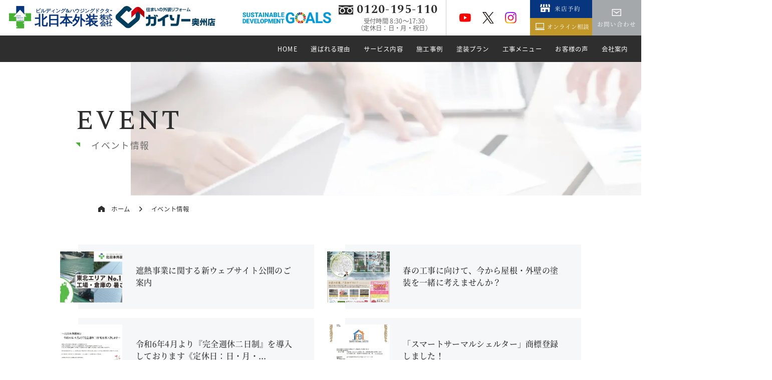

--- FILE ---
content_type: text/html; charset=UTF-8
request_url: https://www.north-lands.jp/event
body_size: 12172
content:
<!DOCTYPE html>
<html lang="ja">

    <head prefix="og: http://ogp.me/ns# fb: http://ogp.me/ns/fb# article: http://ogp.me/ns/article#">
              <!-- Google Tag Manager -->
<script>(function(w,d,s,l,i){w[l]=w[l]||[];w[l].push({'gtm.start':
new Date().getTime(),event:'gtm.js'});var f=d.getElementsByTagName(s)[0],
j=d.createElement(s),dl=l!='dataLayer'?'&l='+l:'';j.async=true;j.src=
'https://www.googletagmanager.com/gtm.js?id='+i+dl;f.parentNode.insertBefore(j,f);
})(window,document,'script','dataLayer','GTM-KM7NPT9');</script>
<!-- End Google Tag Manager -->        <meta charset="utf-8">
    <meta http-equiv="X-UA-Compatible" content="IE=edge">
    <meta name="viewport" content="width=device-width,initial-scale=1.0,minimum-scale=1.0">
    <meta name="format-detection" content="telephone=no">
    <meta name='robots' content='index, follow, max-image-preview:large, max-snippet:-1, max-video-preview:-1' />

	<!-- This site is optimized with the Yoast SEO plugin v19.3 - https://yoast.com/wordpress/plugins/seo/ -->
	<title>イベント情報 | 北日本外装｜奥州,一関,北上（岩手）の雨漏り,屋上防水,屋根外壁塗装なら</title>
	<meta name="description" content="イベント情報 のページです。岩手県奥州市、一関市、北上市周辺の雨漏り、屋上防水、外壁塗装、屋根塗装なら北日本外装へ。雨漏りや外壁、基礎のひび割れでお困りの方、塗り替えをご検討の方はお気軽にご相談ください。公的な資格をもった専門スタッフが調査に伺い、ご要望を丹念にお聞きした上で最適なプランをご提案します。見積もり・建物診断無料" />
	<link rel="canonical" href="https://www.north-lands.jp/event" />
	<link rel="next" href="https://www.north-lands.jp/event/page/2" />
	<meta property="og:locale" content="ja_JP" />
	<meta property="og:type" content="website" />
	<meta property="og:title" content="イベント情報 | 北日本外装｜奥州,一関,北上（岩手）の雨漏り,屋上防水,屋根外壁塗装なら" />
	<meta property="og:description" content="イベント情報 のページです。岩手県奥州市、一関市、北上市周辺の雨漏り、屋上防水、外壁塗装、屋根塗装なら北日本外装へ。雨漏りや外壁、基礎のひび割れでお困りの方、塗り替えをご検討の方はお気軽にご相談ください。公的な資格をもった専門スタッフが調査に伺い、ご要望を丹念にお聞きした上で最適なプランをご提案します。見積もり・建物診断無料" />
	<meta property="og:url" content="https://www.north-lands.jp/event" />
	<meta property="og:site_name" content="北日本外装｜奥州,一関,北上（岩手）の雨漏り,屋上防水,屋根外壁塗装なら" />
	<meta name="twitter:card" content="summary_large_image" />
	<script type="application/ld+json" class="yoast-schema-graph">{"@context":"https://schema.org","@graph":[{"@type":"WebSite","@id":"https://www.north-lands.jp/#website","url":"https://www.north-lands.jp/","name":"北日本外装｜奥州,一関,北上（岩手）の雨漏り,屋上防水,屋根外壁塗装なら","description":"岩手県奥州市、一関市、北上市周辺の雨漏り、屋上防水、外壁塗装、屋根塗装なら北日本外装へ。雨漏りや外壁、基礎のひび割れでお困りの方、塗り替えをご検討の方はお気軽にご相談ください。公的な資格をもった専門スタッフが調査に伺い、ご要望を丹念にお聞きした上で最適なプランをご提案します。見積もり・建物診断無料","potentialAction":[{"@type":"SearchAction","target":{"@type":"EntryPoint","urlTemplate":"https://www.north-lands.jp/?s={search_term_string}"},"query-input":"required name=search_term_string"}],"inLanguage":"ja"},{"@type":"CollectionPage","@id":"https://www.north-lands.jp/event","url":"https://www.north-lands.jp/event","name":"イベント情報 | 北日本外装｜奥州,一関,北上（岩手）の雨漏り,屋上防水,屋根外壁塗装なら","isPartOf":{"@id":"https://www.north-lands.jp/#website"},"description":"イベント情報 のページです。岩手県奥州市、一関市、北上市周辺の雨漏り、屋上防水、外壁塗装、屋根塗装なら北日本外装へ。雨漏りや外壁、基礎のひび割れでお困りの方、塗り替えをご検討の方はお気軽にご相談ください。公的な資格をもった専門スタッフが調査に伺い、ご要望を丹念にお聞きした上で最適なプランをご提案します。見積もり・建物診断無料","breadcrumb":{"@id":"https://www.north-lands.jp/event#breadcrumb"},"inLanguage":"ja","potentialAction":[{"@type":"ReadAction","target":["https://www.north-lands.jp/event"]}]},{"@type":"BreadcrumbList","@id":"https://www.north-lands.jp/event#breadcrumb","itemListElement":[{"@type":"ListItem","position":1,"name":"ホーム","item":"https://www.north-lands.jp/"},{"@type":"ListItem","position":2,"name":"イベント情報"}]}]}</script>
	<!-- / Yoast SEO plugin. -->


<link rel='dns-prefetch' href='//code.jquery.com' />
<link rel="alternate" type="application/rss+xml" title="北日本外装｜奥州,一関,北上（岩手）の雨漏り,屋上防水,屋根外壁塗装なら &raquo; イベント情報 フィード" href="https://www.north-lands.jp/event/feed/" />
<link rel='stylesheet' id='classic-theme-styles-css' href='https://www.north-lands.jp/vA2uqU9ed65D/wp-includes/css/classic-themes.min.css?ver=6.2.8' type='text/css' media='all' />
<style id='global-styles-inline-css' type='text/css'>
body{--wp--preset--color--black: #000000;--wp--preset--color--cyan-bluish-gray: #abb8c3;--wp--preset--color--white: #ffffff;--wp--preset--color--pale-pink: #f78da7;--wp--preset--color--vivid-red: #cf2e2e;--wp--preset--color--luminous-vivid-orange: #ff6900;--wp--preset--color--luminous-vivid-amber: #fcb900;--wp--preset--color--light-green-cyan: #7bdcb5;--wp--preset--color--vivid-green-cyan: #00d084;--wp--preset--color--pale-cyan-blue: #8ed1fc;--wp--preset--color--vivid-cyan-blue: #0693e3;--wp--preset--color--vivid-purple: #9b51e0;--wp--preset--gradient--vivid-cyan-blue-to-vivid-purple: linear-gradient(135deg,rgba(6,147,227,1) 0%,rgb(155,81,224) 100%);--wp--preset--gradient--light-green-cyan-to-vivid-green-cyan: linear-gradient(135deg,rgb(122,220,180) 0%,rgb(0,208,130) 100%);--wp--preset--gradient--luminous-vivid-amber-to-luminous-vivid-orange: linear-gradient(135deg,rgba(252,185,0,1) 0%,rgba(255,105,0,1) 100%);--wp--preset--gradient--luminous-vivid-orange-to-vivid-red: linear-gradient(135deg,rgba(255,105,0,1) 0%,rgb(207,46,46) 100%);--wp--preset--gradient--very-light-gray-to-cyan-bluish-gray: linear-gradient(135deg,rgb(238,238,238) 0%,rgb(169,184,195) 100%);--wp--preset--gradient--cool-to-warm-spectrum: linear-gradient(135deg,rgb(74,234,220) 0%,rgb(151,120,209) 20%,rgb(207,42,186) 40%,rgb(238,44,130) 60%,rgb(251,105,98) 80%,rgb(254,248,76) 100%);--wp--preset--gradient--blush-light-purple: linear-gradient(135deg,rgb(255,206,236) 0%,rgb(152,150,240) 100%);--wp--preset--gradient--blush-bordeaux: linear-gradient(135deg,rgb(254,205,165) 0%,rgb(254,45,45) 50%,rgb(107,0,62) 100%);--wp--preset--gradient--luminous-dusk: linear-gradient(135deg,rgb(255,203,112) 0%,rgb(199,81,192) 50%,rgb(65,88,208) 100%);--wp--preset--gradient--pale-ocean: linear-gradient(135deg,rgb(255,245,203) 0%,rgb(182,227,212) 50%,rgb(51,167,181) 100%);--wp--preset--gradient--electric-grass: linear-gradient(135deg,rgb(202,248,128) 0%,rgb(113,206,126) 100%);--wp--preset--gradient--midnight: linear-gradient(135deg,rgb(2,3,129) 0%,rgb(40,116,252) 100%);--wp--preset--duotone--dark-grayscale: url('#wp-duotone-dark-grayscale');--wp--preset--duotone--grayscale: url('#wp-duotone-grayscale');--wp--preset--duotone--purple-yellow: url('#wp-duotone-purple-yellow');--wp--preset--duotone--blue-red: url('#wp-duotone-blue-red');--wp--preset--duotone--midnight: url('#wp-duotone-midnight');--wp--preset--duotone--magenta-yellow: url('#wp-duotone-magenta-yellow');--wp--preset--duotone--purple-green: url('#wp-duotone-purple-green');--wp--preset--duotone--blue-orange: url('#wp-duotone-blue-orange');--wp--preset--font-size--small: 13px;--wp--preset--font-size--medium: 20px;--wp--preset--font-size--large: 36px;--wp--preset--font-size--x-large: 42px;--wp--preset--spacing--20: 0.44rem;--wp--preset--spacing--30: 0.67rem;--wp--preset--spacing--40: 1rem;--wp--preset--spacing--50: 1.5rem;--wp--preset--spacing--60: 2.25rem;--wp--preset--spacing--70: 3.38rem;--wp--preset--spacing--80: 5.06rem;--wp--preset--shadow--natural: 6px 6px 9px rgba(0, 0, 0, 0.2);--wp--preset--shadow--deep: 12px 12px 50px rgba(0, 0, 0, 0.4);--wp--preset--shadow--sharp: 6px 6px 0px rgba(0, 0, 0, 0.2);--wp--preset--shadow--outlined: 6px 6px 0px -3px rgba(255, 255, 255, 1), 6px 6px rgba(0, 0, 0, 1);--wp--preset--shadow--crisp: 6px 6px 0px rgba(0, 0, 0, 1);}:where(.is-layout-flex){gap: 0.5em;}body .is-layout-flow > .alignleft{float: left;margin-inline-start: 0;margin-inline-end: 2em;}body .is-layout-flow > .alignright{float: right;margin-inline-start: 2em;margin-inline-end: 0;}body .is-layout-flow > .aligncenter{margin-left: auto !important;margin-right: auto !important;}body .is-layout-constrained > .alignleft{float: left;margin-inline-start: 0;margin-inline-end: 2em;}body .is-layout-constrained > .alignright{float: right;margin-inline-start: 2em;margin-inline-end: 0;}body .is-layout-constrained > .aligncenter{margin-left: auto !important;margin-right: auto !important;}body .is-layout-constrained > :where(:not(.alignleft):not(.alignright):not(.alignfull)){max-width: var(--wp--style--global--content-size);margin-left: auto !important;margin-right: auto !important;}body .is-layout-constrained > .alignwide{max-width: var(--wp--style--global--wide-size);}body .is-layout-flex{display: flex;}body .is-layout-flex{flex-wrap: wrap;align-items: center;}body .is-layout-flex > *{margin: 0;}:where(.wp-block-columns.is-layout-flex){gap: 2em;}.has-black-color{color: var(--wp--preset--color--black) !important;}.has-cyan-bluish-gray-color{color: var(--wp--preset--color--cyan-bluish-gray) !important;}.has-white-color{color: var(--wp--preset--color--white) !important;}.has-pale-pink-color{color: var(--wp--preset--color--pale-pink) !important;}.has-vivid-red-color{color: var(--wp--preset--color--vivid-red) !important;}.has-luminous-vivid-orange-color{color: var(--wp--preset--color--luminous-vivid-orange) !important;}.has-luminous-vivid-amber-color{color: var(--wp--preset--color--luminous-vivid-amber) !important;}.has-light-green-cyan-color{color: var(--wp--preset--color--light-green-cyan) !important;}.has-vivid-green-cyan-color{color: var(--wp--preset--color--vivid-green-cyan) !important;}.has-pale-cyan-blue-color{color: var(--wp--preset--color--pale-cyan-blue) !important;}.has-vivid-cyan-blue-color{color: var(--wp--preset--color--vivid-cyan-blue) !important;}.has-vivid-purple-color{color: var(--wp--preset--color--vivid-purple) !important;}.has-black-background-color{background-color: var(--wp--preset--color--black) !important;}.has-cyan-bluish-gray-background-color{background-color: var(--wp--preset--color--cyan-bluish-gray) !important;}.has-white-background-color{background-color: var(--wp--preset--color--white) !important;}.has-pale-pink-background-color{background-color: var(--wp--preset--color--pale-pink) !important;}.has-vivid-red-background-color{background-color: var(--wp--preset--color--vivid-red) !important;}.has-luminous-vivid-orange-background-color{background-color: var(--wp--preset--color--luminous-vivid-orange) !important;}.has-luminous-vivid-amber-background-color{background-color: var(--wp--preset--color--luminous-vivid-amber) !important;}.has-light-green-cyan-background-color{background-color: var(--wp--preset--color--light-green-cyan) !important;}.has-vivid-green-cyan-background-color{background-color: var(--wp--preset--color--vivid-green-cyan) !important;}.has-pale-cyan-blue-background-color{background-color: var(--wp--preset--color--pale-cyan-blue) !important;}.has-vivid-cyan-blue-background-color{background-color: var(--wp--preset--color--vivid-cyan-blue) !important;}.has-vivid-purple-background-color{background-color: var(--wp--preset--color--vivid-purple) !important;}.has-black-border-color{border-color: var(--wp--preset--color--black) !important;}.has-cyan-bluish-gray-border-color{border-color: var(--wp--preset--color--cyan-bluish-gray) !important;}.has-white-border-color{border-color: var(--wp--preset--color--white) !important;}.has-pale-pink-border-color{border-color: var(--wp--preset--color--pale-pink) !important;}.has-vivid-red-border-color{border-color: var(--wp--preset--color--vivid-red) !important;}.has-luminous-vivid-orange-border-color{border-color: var(--wp--preset--color--luminous-vivid-orange) !important;}.has-luminous-vivid-amber-border-color{border-color: var(--wp--preset--color--luminous-vivid-amber) !important;}.has-light-green-cyan-border-color{border-color: var(--wp--preset--color--light-green-cyan) !important;}.has-vivid-green-cyan-border-color{border-color: var(--wp--preset--color--vivid-green-cyan) !important;}.has-pale-cyan-blue-border-color{border-color: var(--wp--preset--color--pale-cyan-blue) !important;}.has-vivid-cyan-blue-border-color{border-color: var(--wp--preset--color--vivid-cyan-blue) !important;}.has-vivid-purple-border-color{border-color: var(--wp--preset--color--vivid-purple) !important;}.has-vivid-cyan-blue-to-vivid-purple-gradient-background{background: var(--wp--preset--gradient--vivid-cyan-blue-to-vivid-purple) !important;}.has-light-green-cyan-to-vivid-green-cyan-gradient-background{background: var(--wp--preset--gradient--light-green-cyan-to-vivid-green-cyan) !important;}.has-luminous-vivid-amber-to-luminous-vivid-orange-gradient-background{background: var(--wp--preset--gradient--luminous-vivid-amber-to-luminous-vivid-orange) !important;}.has-luminous-vivid-orange-to-vivid-red-gradient-background{background: var(--wp--preset--gradient--luminous-vivid-orange-to-vivid-red) !important;}.has-very-light-gray-to-cyan-bluish-gray-gradient-background{background: var(--wp--preset--gradient--very-light-gray-to-cyan-bluish-gray) !important;}.has-cool-to-warm-spectrum-gradient-background{background: var(--wp--preset--gradient--cool-to-warm-spectrum) !important;}.has-blush-light-purple-gradient-background{background: var(--wp--preset--gradient--blush-light-purple) !important;}.has-blush-bordeaux-gradient-background{background: var(--wp--preset--gradient--blush-bordeaux) !important;}.has-luminous-dusk-gradient-background{background: var(--wp--preset--gradient--luminous-dusk) !important;}.has-pale-ocean-gradient-background{background: var(--wp--preset--gradient--pale-ocean) !important;}.has-electric-grass-gradient-background{background: var(--wp--preset--gradient--electric-grass) !important;}.has-midnight-gradient-background{background: var(--wp--preset--gradient--midnight) !important;}.has-small-font-size{font-size: var(--wp--preset--font-size--small) !important;}.has-medium-font-size{font-size: var(--wp--preset--font-size--medium) !important;}.has-large-font-size{font-size: var(--wp--preset--font-size--large) !important;}.has-x-large-font-size{font-size: var(--wp--preset--font-size--x-large) !important;}
.wp-block-navigation a:where(:not(.wp-element-button)){color: inherit;}
:where(.wp-block-columns.is-layout-flex){gap: 2em;}
.wp-block-pullquote{font-size: 1.5em;line-height: 1.6;}
</style>
<link rel='stylesheet' id='wordpress-popular-posts-css-css' href='https://www.north-lands.jp/vA2uqU9ed65D/wp-content/plugins/wordpress-popular-posts/assets/css/wpp.css?ver=6.0.2' type='text/css' media='all' />
<link rel='stylesheet' id='swiper-css' href='https://www.north-lands.jp/vA2uqU9ed65D/wp-content/themes/northlandsgaiheki/css/lib/swiper.css' type='text/css' media='all' />
<link rel='stylesheet' id='northlandsgaiheki-common-css' href='https://www.north-lands.jp/vA2uqU9ed65D/wp-content/themes/northlandsgaiheki/css/common.css?ver=2025062065349' type='text/css' media='all' />
<link rel='stylesheet' id='northlandsgaiheki-page-css' href='https://www.north-lands.jp/vA2uqU9ed65D/wp-content/themes/northlandsgaiheki/css/page.css?ver=2025030304252' type='text/css' media='all' />
<script type='application/json' id='wpp-json'>
{"sampling_active":0,"sampling_rate":100,"ajax_url":"https:\/\/www.north-lands.jp\/wp-json\/wordpress-popular-posts\/v1\/popular-posts","api_url":"https:\/\/www.north-lands.jp\/wp-json\/wordpress-popular-posts","ID":0,"token":"fecde7f96f","lang":0,"debug":0}
</script>
<script src='https://www.north-lands.jp/vA2uqU9ed65D/wp-content/plugins/wordpress-popular-posts/assets/js/wpp.min.js?ver=6.0.2' id='wpp-js-js'></script>
<script src='https://www.north-lands.jp/vA2uqU9ed65D/wp-content/themes/northlandsgaiheki/js/lib/picturefill.js?ver=1' id='picturefill-js'></script>
<script src='https://www.north-lands.jp/vA2uqU9ed65D/wp-content/themes/northlandsgaiheki/js/lib/pf.intrinsic.js?ver=1' id='picturefill-intrinsic-js'></script>
<link rel="https://api.w.org/" href="https://www.north-lands.jp/wp-json/" />            <style id="wpp-loading-animation-styles">@-webkit-keyframes bgslide{from{background-position-x:0}to{background-position-x:-200%}}@keyframes bgslide{from{background-position-x:0}to{background-position-x:-200%}}.wpp-widget-placeholder,.wpp-widget-block-placeholder{margin:0 auto;width:60px;height:3px;background:#dd3737;background:linear-gradient(90deg,#dd3737 0%,#571313 10%,#dd3737 100%);background-size:200% auto;border-radius:3px;-webkit-animation:bgslide 1s infinite linear;animation:bgslide 1s infinite linear}</style>
            <link rel="icon" href="https://www.north-lands.jp/vA2uqU9ed65D/wp-content/uploads/2023/10/cropped-logo-1-32x32.jpg" sizes="32x32" />
<link rel="icon" href="https://www.north-lands.jp/vA2uqU9ed65D/wp-content/uploads/2023/10/cropped-logo-1-192x192.jpg" sizes="192x192" />
<link rel="apple-touch-icon" href="https://www.north-lands.jp/vA2uqU9ed65D/wp-content/uploads/2023/10/cropped-logo-1-180x180.jpg" />
<meta name="msapplication-TileImage" content="https://www.north-lands.jp/vA2uqU9ed65D/wp-content/uploads/2023/10/cropped-logo-1-270x270.jpg" />
    <link rel="shortcut icon" href="https://www.north-lands.jp/vA2uqU9ed65D/wp-content/themes/northlandsgaiheki/img/icon/favicon.ico">
    <link rel="apple-touch-icon" href="https://www.north-lands.jp/vA2uqU9ed65D/wp-content/themes/northlandsgaiheki/img/icon/apple-touch-icon.png">
    <link rel="icon" type="image/png" sizes="192x192" href="https://www.north-lands.jp/vA2uqU9ed65D/wp-content/themes/northlandsgaiheki/img/icon/icon-192x192.png">
    <link rel="preconnect" href="https://fonts.googleapis.com">
    <link rel="preconnect" href="https://fonts.gstatic.com" crossorigin>
    <link href="https://fonts.googleapis.com/css2?family=Spectral:wght@500;700;800&display=swap" rel="stylesheet">
        </head>

  <body>
          <!-- Google Tag Manager (noscript) -->
<noscript><iframe src="https://www.googletagmanager.com/ns.html?id=GTM-KM7NPT9"
height="0" width="0" style="display:none;visibility:hidden"></iframe></noscript>
<!-- End Google Tag Manager (noscript) -->        <header id="header" class="header">
      <div class="header-top">
        <div class="header-image">
          <a href="https://www.north-lands.jp" class="on--opa">
            <div class="header-logo">                <img src="https://www.north-lands.jp/vA2uqU9ed65D/wp-content/themes/northlandsgaiheki/img/common/logo.svg" class="img--fit" alt="岩手県奥州市一関市北上市の雨漏り,屋上防水,屋根外壁塗装なら北日本外装">
                <img src="https://www.north-lands.jp/vA2uqU9ed65D/wp-content/themes/northlandsgaiheki/img/common/ousyu_rogo.png" class="img--fit" alt="ガイソー奥州店">
                        </div>      </a>
      </div>
      </div>
      <div id="navigation" class="header-content">
        <div class="header-content-scroll">
          <div class="header-content-in">
            <div class="header-contacts">
				  <a href="https://www.north-lands.jp/sdgs/" class="header-sdgs on--opa">
                    <img src="https://www.north-lands.jp/vA2uqU9ed65D/wp-content/themes/northlandsgaiheki/img/common/sdgs_logo.png" class="img--fit" alt="SDGs">
                  </a>
              <div class="header-cta">
                <p class="header-cta-label none--pc">お気軽にご相談ください</p>
                                  <p class="header-cta-num">0120-195-110</p>
                                <p class="header-cta-time">受付時間 8:30～17:30<br>（定休日：日・月・祝日）</p>
              </div>
              <div class="header-sns">
                                  <a href="https://www.youtube.com/channel/UC9nvv3WIdhldFzMmf_ugp4Q?view_as=subscriber" target="_blank" class="on--opa">
                    <img src="https://www.north-lands.jp/vA2uqU9ed65D/wp-content/themes/northlandsgaiheki/img/sns/youtube-c.svg" width="28" height="20" class="img--fit" alt="YouTube">
                  </a>
                                                  <a href="https://twitter.com/K_Yugo" target="_blank" class="on--opa">
                    <img src="https://www.north-lands.jp/vA2uqU9ed65D/wp-content/themes/northlandsgaiheki/img/sns/x_logo.svg" width="27" height="28" class="img--fit" alt="X">
                  </a>
                                  <a href="https://www.instagram.com/kitanihongaisou/" target="_blank" class="on--opa">
                    <img src="https://www.north-lands.jp/vA2uqU9ed65D/wp-content/themes/northlandsgaiheki/img/sns/Instagram-dk.svg" width="28" height="28" class="img--fit" alt="instagram">
                  </a>
              </div>
              <div class="header-btns">
                <div class="header-btns-large">
                  <a href="https://www.north-lands.jp/contact/" class="header-btn-contact">
                    <span>お問い合わせ</span>
                  </a>
                  <a href="https://www.north-lands.jp/reserve/" class="header-btn-reserve none--pc">
                    <span>来店予約</span>
                  </a>
                </div>
                <div class="header-btns-middle">
                  <a href="https://www.north-lands.jp/reserve/" class="header-btn-raiten none--sp">
                    <span>来店予約</span>
                  </a>
                  <a href="https://www.north-lands.jp/line/" class="header-btn-line none--pc">
                    <span>LINE相談</span>
                  </a>
                  <a href="https://www.north-lands.jp/online/" class="header-btn-online">
                    <span>オンライン相談</span>
                  </a>
                </div>
              </div>
            </div>
            <ul class="navi">
              <li>
                <div class="navi-normal">
                  <a href="https://www.north-lands.jp/">
                    <div class="navi-menu"><span>HOME</span></div>
                  </a>
                </div>
              </li>
              <li>
                <div class="navi-normal">
                  <a href="https://www.north-lands.jp/reason/">
                    <div class="navi-menu"><span>選ばれる理由</span></div>
                  </a>
                </div>
              </li>
              <li>
                <div class="navi-parent">
                  <div class="navi-menu"><span>サービス内容</span></div>
                </div>
                <div class="navi-submenu">
                  <div class="navi-submenu-list">
                    <a href="https://www.north-lands.jp/diagnosis/">建物診断</a>
                    <a href="https://www.north-lands.jp/rainleaking/">雨漏り診断</a>
                    <a href="https://www.north-lands.jp/price/">料金・価格について</a>
                    <a href="https://www.north-lands.jp/simulation/">カラーシミュレーション</a>
                  </div>
                </div>
              </li>
              <li>
                <div class="navi-parent">
                  <div class="navi-menu"><span>施工事例</span></div>
                </div>
                <div class="navi-submenu">
                  <div class="navi-submenu-list">
                    <a href="https://www.north-lands.jp/works/">施工事例一覧</a>
                    <div class="navi-submenu-parent">地域から探す</div>
                    <ul class="navi-submenu-children">
                      <li><a href="https://www.north-lands.jp/works-area/oushu">奥州市</a></li><li><a href="https://www.north-lands.jp/works-area/kanegasaki">金ヶ崎町</a></li><li><a href="https://www.north-lands.jp/works-area/ichinoseki">一関市</a></li><li><a href="https://www.north-lands.jp/works-area/kitakami">北上市</a></li><li><a href="https://www.north-lands.jp/works-area/morioka">盛岡市</a></li><li><a href="https://www.north-lands.jp/works-area/hanamaki">花巻市</a></li><li><a href="https://www.north-lands.jp/works-area/sumita">住田町</a></li><li><a href="https://www.north-lands.jp/works-area/kamaishi">釜石市</a></li><li><a href="https://www.north-lands.jp/works-area/ofunato">大船渡市</a></li><li><a href="https://www.north-lands.jp/works-area/other_engan">その他沿岸地域</a></li><li><a href="https://www.north-lands.jp/works-area/other_kita">その他県北地域</a></li><li><a href="https://www.north-lands.jp/works-area/miyagiken">宮城県</a></li><li><a href="https://www.north-lands.jp/works-area/akitaken">秋田県</a></li>                    </ul>
                                          <a href="https://www.north-lands.jp/works-cat/waterproof">防水工事</a><a href="https://www.north-lands.jp/works-cat/thermal-barrier">遮熱工事</a><a href="https://www.north-lands.jp/works-cat/wall">外壁塗装</a><a href="https://www.north-lands.jp/works-cat/rainleaking">雨漏り工事</a><a href="https://www.north-lands.jp/works-cat/factory">工場倉庫</a><a href="https://www.north-lands.jp/works-cat/apartment">アパート・マンション工事</a><a href="https://www.north-lands.jp/works-cat/roof-painting">屋根塗装工事</a><a href="https://www.north-lands.jp/works-cat/roof-wall-repair">屋根・外壁修繕工事</a><a href="https://www.north-lands.jp/works-cat/other">その他</a><a href="https://www.north-lands.jp/works-cat/foundation-strengthening">基礎修繕工事</a>                                      </div>
                </div>
              </li>
              <li>
                <div class="navi-normal">
                  <a href="https://www.north-lands.jp/plan/">
                    <div class="navi-menu"><span>塗装プラン</span></div>
                  </a>
                </div>
              </li>
              <li>
                <div class="navi-parent">
                  <div class="navi-menu"><span>工事メニュー</span></div>
                </div>
                <div class="navi-submenu">
                  <div class="navi-submenu-list">
                    <a href="https://www.north-lands.jp/menu/">工事メニュー一覧</a>
                                          <a href="https://www.north-lands.jp/menu-cat/roof-wall">屋根・外壁塗装工事</a><a href="https://www.north-lands.jp/menu-cat/wall-reform">外装リフォーム工事</a><a href="https://www.north-lands.jp/menu-cat/waterproof">防水工事</a><a href="https://www.north-lands.jp/menu-cat/thermal-barrier">遮熱工事</a><a href="https://www.north-lands.jp/menu-cat/rainleaking">雨漏り調査</a><a href="https://www.north-lands.jp/menu-cat/other">その他の工事</a>                                      </div>
                </div>
              </li>
              <li>
                <div class="navi-normal">
                  <a href="https://www.north-lands.jp/voice/">
                    <div class="navi-menu"><span>お客様の声</span></div>
                  </a>
                </div>
              </li>
              <li>
                <div class="navi-parent">
                  <div class="navi-menu"><span>会社案内</span></div>
                </div>
                <div class="navi-submenu">
                  <div class="navi-submenu-list">
                    <a href="https://www.north-lands.jp/company/">会社案内</a>
                    <a href="https://www.north-lands.jp/staff/">スタッフ紹介</a>
                    <a href="https://www.north-lands.jp/blog/">ブログ</a>
                    <a href="https://www.north-lands.jp/event/">イベント情報</a>
                    <a href="https://www.north-lands.jp/news/">新着情報</a>
                    <a href="https://www.north-lands.jp/faq/">よくあるご質問</a>
                    <a href="https://www.north-lands.jp/movie/">動画コンテンツ</a>
                    <a href="https://www.north-lands.jp/sdgs/">SDGsへの取り組み</a>
                  </div>
                </div>
              </li>
              <li class="none--pc">
                <div class="navi-normal">
                  <a href="https://www.north-lands.jp/policy/">
                    <div class="navi-menu"><span>プライバシーポリシー</span></div>
                  </a>
                </div>
              </li>
              <li class="none--pc">
                <div class="navi-normal">
                  <a href="https://www.north-lands.jp/sitemap/">
                    <div class="navi-menu"><span>サイトマップ</span></div>
                  </a>
                </div>
              </li>
            </ul>
          </div>
        </div>
      </div>
      <div class="call">
        <a href="tel:0120-195-110" onclick="dataLayer.push({'event': 'phone-number-tap-header'});">
        </a>
      </div>
      <div id="toggle" class="toggle">
        <span></span>
        <span></span>
        <span></span>
      </div>
    </header>
    <div class="contents"><div class="page-title event-page-title">
  <div>
    <p class="page-title-en">event</p>
    <h1 class="page-title-jp">イベント情報</h1>
  </div>
</div>
<div id="breadcrumb" class="breadcrumb"><ul class="breadcrumb-list" itemscope itemtype="http://schema.org/BreadcrumbList"><li itemprop="itemListElement" itemscope itemtype="http://schema.org/ListItem"><a itemprop="item" href="https://www.north-lands.jp/"><span itemprop="name">ホーム</span></a><meta itemprop="position" content="1"></li><li itemprop="itemListElement" itemscope itemtype="http://schema.org/ListItem"><span itemprop="name">イベント情報</span><meta itemprop="position" content="2"></li></ul></div><main class="sec sec--page">
  <div class="sec__in">
    <div class="event-arcives">
      <div class="event event-arcive">

      
  <a href="https://www.north-lands.jp/event/9205.html" class="on--opa">
                        <div class="event-image">
                            <div class="img--scale">                <img src="https://www.north-lands.jp/vA2uqU9ed65D/wp-content/uploads/2025/04/0a1c5ba5d1727db9a607b9971aa1a94a-1024x515.jpg" class="img--fit" alt="遮熱事業に関する新ウェブサイト公開のご案内">
                            </div>
            </div>
            <div class="event-content">
                            <h2 class="event-ttl">遮熱事業に関する新ウェブサイト公開のご案内</h2>
            </div>
          </a>
    
  <a href="https://www.north-lands.jp/event/9778.html" class="on--opa">
                        <div class="event-image">
                            <div class="img--scale">                <img src="https://www.north-lands.jp/vA2uqU9ed65D/wp-content/uploads/2025/12/caa8bd014af1bd9fb8949d621d2b3c9c-723x1024.jpg" class="img--fit" alt="春の工事に向けて、今から屋根・外壁の塗装を一緒に考えませんか？">
                            </div>
            </div>
            <div class="event-content">
                            <h2 class="event-ttl">春の工事に向けて、今から屋根・外壁の塗装を一緒に考えませんか？</h2>
            </div>
          </a>
    
  <a href="https://www.north-lands.jp/event/6540.html" class="on--opa">
                        <div class="event-image">
                            <div class="img--scale">                <img src="https://www.north-lands.jp/vA2uqU9ed65D/wp-content/uploads/2024/04/2b8fc9638a3122fe81973f0de5aaeb35-1024x791.jpg" class="img--fit" alt="令和6年4月より『完全週休二日制』を導入しております《定休日：日・月・祝日》">
                            </div>
            </div>
            <div class="event-content">
                            <h2 class="event-ttl">令和6年4月より『完全週休二日制』を導入しております《定休日：日・月・...</h2>
            </div>
          </a>
    
  <a href="https://www.north-lands.jp/event/8888.html" class="on--opa">
                        <div class="event-image">
                            <div class="img--scale">                <img src="https://www.north-lands.jp/vA2uqU9ed65D/wp-content/uploads/2025/03/0e3515405552ac0df48f1817dc053a2f-724x1024.jpg" class="img--fit" alt="「スマートサーマルシェルター」商標登録しました！">
                            </div>
            </div>
            <div class="event-content">
                            <h2 class="event-ttl">「スマートサーマルシェルター」商標登録しました！</h2>
            </div>
          </a>
    
  <a href="https://www.north-lands.jp/event/8521.html" class="on--opa">
                        <div class="event-end">
              <p>終了しました</p>
            </div>
                        <div class="event-image">
                            <div class="img--scale">                <img src="https://www.north-lands.jp/vA2uqU9ed65D/wp-content/uploads/2025/03/250325_kitanihongaisou_B4_f-723x1024.jpg" class="img--fit" alt="屋根・外壁塗装をお考えの皆さま、春の彩りをプラス！新緑キャンペーンのご案内です">
                            </div>
            </div>
            <div class="event-content">
                            <p class="event-date">2025年3月21日～2025年5月31日</p>
                            <h2 class="event-ttl">屋根・外壁塗装をお考えの皆さま、春の彩りをプラス！新緑キャンペーンのご...</h2>
            </div>
          </a>
    
  <a href="https://www.north-lands.jp/event/6089.html" class="on--opa">
                        <div class="event-end">
              <p>終了しました</p>
            </div>
                        <div class="event-image">
                            <div class="img--scale">                <img src="https://www.north-lands.jp/vA2uqU9ed65D/wp-content/uploads/2024/07/a9ee33cc4205ef3d45458d6d7b054396-1024x720.jpg" class="img--fit" alt="当社は予約制にて受付といたしております">
                            </div>
            </div>
            <div class="event-content">
                            <h2 class="event-ttl">当社は予約制にて受付といたしております</h2>
            </div>
          </a>
    
  <a href="https://www.north-lands.jp/event/6532.html" class="on--opa">
                        <div class="event-end">
              <p>終了しました</p>
            </div>
                        <div class="event-image">
                            <div class="img--scale">                <img src="https://www.north-lands.jp/vA2uqU9ed65D/wp-content/uploads/2025/02/slide_loan_sp.jpg" class="img--fit" alt="リフォームローンのご案内">
                            </div>
            </div>
            <div class="event-content">
                            <p class="event-date">2025年1月1日（水）～2025年3月31日（月）</p>
                            <h2 class="event-ttl">リフォームローンのご案内</h2>
            </div>
          </a>
    
  <a href="https://www.north-lands.jp/event/6534.html" class="on--opa">
                        <div class="event-end">
              <p>終了しました</p>
            </div>
                        <div class="event-image">
                            <div class="img--scale">                <img src="https://www.north-lands.jp/vA2uqU9ed65D/wp-content/uploads/2023/07/84575014b4326cc498ad601706e4a37c-1024x597.jpg" class="img--fit" alt="暑中見舞いおよび年賀状廃止のお知らせ">
                            </div>
            </div>
            <div class="event-content">
                            <h2 class="event-ttl">暑中見舞いおよび年賀状廃止のお知らせ</h2>
            </div>
          </a>
    
  <a href="https://www.north-lands.jp/event/6272.html" class="on--opa">
                        <div class="event-end">
              <p>終了しました</p>
            </div>
                        <div class="event-image">
                            <div class="img--scale">                <img src="https://www.north-lands.jp/vA2uqU9ed65D/wp-content/uploads/2024/11/4255ecad936e4cd1e7822b7cd9d7c05e.jpg" class="img--fit" alt="屋根・外壁塗装をご検討の皆さん、物価高騰前の今がチャンス！絶対お得な早得キャンペーン">
                            </div>
            </div>
            <div class="event-content">
                            <p class="event-date">2024年11月15日～2024年12月31日</p>
                            <h2 class="event-ttl">屋根・外壁塗装をご検討の皆さん、物価高騰前の今がチャンス！絶対お得な早...</h2>
            </div>
          </a>
    
  <a href="https://www.north-lands.jp/event/3984.html" class="on--opa">
                        <div class="event-end">
              <p>終了しました</p>
            </div>
                        <div class="event-image">
                            <div class="img--scale">                <img src="https://www.north-lands.jp/vA2uqU9ed65D/wp-content/uploads/2024/06/loan_sp.jpg" class="img--fit" alt="リフォームローンのご案内">
                            </div>
            </div>
            <div class="event-content">
                            <p class="event-date">2024年4月1日（月）～2024年12月31日（木）</p>
                            <h2 class="event-ttl">リフォームローンのご案内</h2>
            </div>
          </a>
        
      </div>
    </div>
        <div class="page-archive-navi">
      <div class="pagecount">
        <p>全66件</p>
      </div>
      <div class="pagenation">
        <ul class="pagenation-list">
<li class="is-active"><span>1</span></li>
<li><a href='https://www.north-lands.jp/event/page/2'>2</a></li>
<li><a href='https://www.north-lands.jp/event/page/3'>3</a></li>
<li class="pagenation-next"><a href="https://www.north-lands.jp/event/page/2"></a></li>
</ul>
      </div>
    </div>
      </div>
</main>
        <section class="sec sec--service">
  <div class="sec__in">
    <div class="sechead">
      <p class="sechead-en">SERVICE</p>
      <h2 class="sechead-jp">北日本外装の業務一覧</h2>
    </div>
    <div class="service">
      <a href="https://www.north-lands.jp/reason/" class="on--opa">
        <div class="service-image">
          <div class="img--scale">
            <picture>
              <source media="(max-width:750px)" width="300" height="190" srcset="https://www.north-lands.jp/vA2uqU9ed65D/wp-content/themes/northlandsgaiheki/img/service/reason_new_sp.jpg">
              <source media="(min-width:751px)" width="220" height="160" srcset="https://www.north-lands.jp/vA2uqU9ed65D/wp-content/themes/northlandsgaiheki/img/service/reason_new.jpg 1x,https://www.north-lands.jp/vA2uqU9ed65D/wp-content/themes/northlandsgaiheki/img/service/reason_new-2x.jpg 2x">
              <img src="https://www.north-lands.jp/vA2uqU9ed65D/wp-content/themes/northlandsgaiheki/img/service/reason_new.jpg" width="220" height="160" class="img--fit" alt="北日本外装が選ばれる理由">
            </picture>
          </div>
        </div>
        <h3 class="service-head">北日本外装が<br class="br--sp">選ばれる理由</h3>
      </a>
      <a href="https://www.north-lands.jp/plan/" class="on--opa">
        <div class="service-image">
          <div class="img--scale">
            <picture>
              <source media="(max-width:750px)" width="300" height="190" srcset="https://www.north-lands.jp/vA2uqU9ed65D/wp-content/themes/northlandsgaiheki/img/service/plan_new_sp.jpg">
              <source media="(min-width:751px)" width="220" height="160" srcset="https://www.north-lands.jp/vA2uqU9ed65D/wp-content/themes/northlandsgaiheki/img/service/plan_new.jpg 1x,https://www.north-lands.jp/vA2uqU9ed65D/wp-content/themes/northlandsgaiheki/img/service/plan_new-2x.jpg 2x">
              <img src="https://www.north-lands.jp/vA2uqU9ed65D/wp-content/themes/northlandsgaiheki/img/service/plan_new.jpg" width="220" height="160" class="img--fit" alt="塗装プラン">
            </picture>
          </div>
        </div>
        <h3 class="service-head">塗装プラン</h3>
      </a>
      <a href="https://www.north-lands.jp/price/" class="on--opa">
        <div class="service-image">
          <div class="img--scale">
            <picture>
              <source media="(max-width:750px)" width="300" height="190" srcset="https://www.north-lands.jp/vA2uqU9ed65D/wp-content/themes/northlandsgaiheki/img/service/cost_sp.jpg">
              <source media="(min-width:751px)" width="220" height="160" srcset="https://www.north-lands.jp/vA2uqU9ed65D/wp-content/themes/northlandsgaiheki/img/service/cost.jpg 1x,https://www.north-lands.jp/vA2uqU9ed65D/wp-content/themes/northlandsgaiheki/img/service/cost-2x.jpg 2x">
              <img src="https://www.north-lands.jp/vA2uqU9ed65D/wp-content/themes/northlandsgaiheki/img/service/cost.jpg" width="220" height="160" class="img--fit" alt="料金・価格について">
            </picture>
          </div>
        </div>
        <h3 class="service-head">料金・価格に<br class="br--sp">ついて</h3>
      </a>
      <a href="https://www.north-lands.jp/rainleaking/" class="on--opa">
        <div class="service-image">
          <div class="img--scale">
            <picture>
              <source media="(max-width:750px)" width="300" height="190" srcset="https://www.north-lands.jp/vA2uqU9ed65D/wp-content/themes/northlandsgaiheki/img/service/rainleaking_sp.jpg">
              <source media="(min-width:751px)" width="220" height="160" srcset="https://www.north-lands.jp/vA2uqU9ed65D/wp-content/themes/northlandsgaiheki/img/service/rainleaking.jpg 1x,https://www.north-lands.jp/vA2uqU9ed65D/wp-content/themes/northlandsgaiheki/img/service/rainleaking-2x.jpg 2x">
              <img src="https://www.north-lands.jp/vA2uqU9ed65D/wp-content/themes/northlandsgaiheki/img/service/rainleaking.jpg" width="220" height="160" class="img--fit" alt="雨漏り110番岩手店">
            </picture>
          </div>
        </div>
        <h3 class="service-head">雨漏り110番岩手店</h3>
      </a>
      <a href="https://www.north-lands.jp/simulation/" class="on--opa">
        <div class="service-image">
          <div class="img--scale">
            <picture>
              <source media="(max-width:750px)" width="300" height="190" srcset="https://www.north-lands.jp/vA2uqU9ed65D/wp-content/themes/northlandsgaiheki/img/service/simulation_sp.jpg">
              <source media="(min-width:751px)" width="220" height="160" srcset="https://www.north-lands.jp/vA2uqU9ed65D/wp-content/themes/northlandsgaiheki/img/service/simulation.jpg 1x,https://www.north-lands.jp/vA2uqU9ed65D/wp-content/themes/northlandsgaiheki/img/service/simulation-2x.jpg 2x">
              <img src="https://www.north-lands.jp/vA2uqU9ed65D/wp-content/themes/northlandsgaiheki/img/service/simulation.jpg" width="220" height="160" class="img--fit" alt="カラーシミュレーション">
            </picture>
          </div>
        </div>
        <h3 class="service-head">カラー<br class="br--sp">シミュレーション</h3>
      </a>
      <a href="https://www.north-lands.jp/faq/" class="on--opa">
        <div class="service-image">
          <div class="img--scale">
            <picture>
              <source media="(max-width:750px)" width="300" height="190" srcset="https://www.north-lands.jp/vA2uqU9ed65D/wp-content/themes/northlandsgaiheki/img/service/faq_new_sp.jpg">
              <source media="(min-width:751px)" width="220" height="160" srcset="https://www.north-lands.jp/vA2uqU9ed65D/wp-content/themes/northlandsgaiheki/img/service/faq_new.jpg 1x,https://www.north-lands.jp/vA2uqU9ed65D/wp-content/themes/northlandsgaiheki/img/service/faq_new-2x.jpg 2x">
              <img src="https://www.north-lands.jp/vA2uqU9ed65D/wp-content/themes/northlandsgaiheki/img/service/faq_new.jpg" width="220" height="160" class="img--fit" alt="よくあるご質問">
            </picture>
          </div>
        </div>
        <h3 class="service-head">よくあるご質問</h3>
      </a>
      <a href="https://www.north-lands.jp/company/" class="on--opa">
        <div class="service-image">
          <div class="img--scale">
            <picture>
              <source media="(max-width:750px)" width="300" height="190" srcset="https://www.north-lands.jp/vA2uqU9ed65D/wp-content/themes/northlandsgaiheki/img/service/company_sp.jpg">
              <source media="(min-width:751px)" width="220" height="160" srcset="https://www.north-lands.jp/vA2uqU9ed65D/wp-content/themes/northlandsgaiheki/img/service/company.jpg 1x,https://www.north-lands.jp/vA2uqU9ed65D/wp-content/themes/northlandsgaiheki/img/service/company-2x.jpg 2x">
              <img src="https://www.north-lands.jp/vA2uqU9ed65D/wp-content/themes/northlandsgaiheki/img/service/company.jpg" width="220" height="160" class="img--fit" alt="会社案内">
            </picture>
          </div>
        </div>
        <h3 class="service-head">会社案内</h3>
      </a>
      <a href="https://www.north-lands.jp/staff/" class="on--opa">
        <div class="service-image">
          <div class="img--scale">
            <picture>
              <source media="(max-width:750px)" width="300" height="190" srcset="https://www.north-lands.jp/vA2uqU9ed65D/wp-content/themes/northlandsgaiheki/img/service/staff_sp.jpg">
              <source media="(min-width:751px)" width="220" height="160" srcset="https://www.north-lands.jp/vA2uqU9ed65D/wp-content/themes/northlandsgaiheki/img/service/staff.jpg 1x,https://www.north-lands.jp/vA2uqU9ed65D/wp-content/themes/northlandsgaiheki/img/service/staff-2x.jpg 2x">
              <img src="https://www.north-lands.jp/vA2uqU9ed65D/wp-content/themes/northlandsgaiheki/img/service/staff.jpg" width="220" height="160" class="img--fit" alt="スタッフ紹介">
            </picture>
          </div>
        </div>
        <h3 class="service-head">スタッフ紹介</h3>
      </a>
    </div>
    <div class="const-menu const-menu-front">
      <h3 class="const-menu-head"><span>工事メニュー</span></h3>
      <div class="const-menu-list">
        <a href="https://www.north-lands.jp/menu-cat/roof-wall" class="const-menu-list-roof-wall"><span>屋根・外壁塗装工事</span></a><a href="https://www.north-lands.jp/menu-cat/wall-reform" class="const-menu-list-wall-reform"><span>外装リフォーム工事</span></a><a href="https://www.north-lands.jp/menu-cat/waterproof" class="const-menu-list-waterproof"><span>防水工事</span></a><a href="https://www.north-lands.jp/menu-cat/thermal-barrier" class="const-menu-list-thermal-barrier"><span>遮熱工事</span></a><a href="https://www.north-lands.jp/menu-cat/rainleaking" class="const-menu-list-rainleaking"><span>雨漏り調査</span></a><a href="https://www.north-lands.jp/menu-cat/other" class="const-menu-list-other"><span>その他の工事</span></a>      </div>
    </div>
    <div class="bnr02">
      <a href="https://www.north-lands.jp/works-user/corporate/" class="on--opa">
            <picture>
              <source media="(max-width:750px)" srcset="https://www.north-lands.jp/vA2uqU9ed65D/wp-content/themes/northlandsgaiheki/img/service/works-user-corporate_sp.jpg">
              <source media="(min-width:751px)" srcset="https://www.north-lands.jp/vA2uqU9ed65D/wp-content/themes/northlandsgaiheki/img/service/works-user-corporate.jpg 1x,https://www.north-lands.jp/vA2uqU9ed65D/wp-content/themes/northlandsgaiheki/img/service/works-user-corporate-2x.jpg 2x">
              <img src="https://www.north-lands.jp/vA2uqU9ed65D/wp-content/themes/northlandsgaiheki/img/service/works-user-corporate.jpg" class="img--fit" alt="大型物件">
            </picture>
      </a>
    </div>
    <div class="bnr">
      <a href="https://www.north-lands.jp/diagnosis/" class="on--opa">
        <div class="bnr-bg"></div>
        <div class="bnr-heads">
          <h3 class="bnr-head">
            <span class="bg">いますぐ無料の</span><br><span class="bg"><span class="big">建物診断</span>を受ける</span></h3>
        </div>
      </a>
      <a href="https://www.north-lands.jp/rainleaking/" class="on--opa">
        <div class="bnr-bg"></div>
        <div class="bnr-heads">
          <div class="bnr-logo">
            <img src="https://www.north-lands.jp/vA2uqU9ed65D/wp-content/themes/northlandsgaiheki/img/common/amamori110.svg" width="278" height="54" class="img--fit" alt="雨漏り110番岩手店">
          </div>
          <h3 class="bnr-head">雨漏り診断</h3>
        </div>
      </a>
    </div>
  </div>
</section>
        <section class="sec sec--info">
      <div class="sec__in">
                <div class="page-menu">
          <a href="https://www.north-lands.jp/works/" class="page-menu-works on--opa on--btn">
            <div class="page-menu-image"></div>
            <div class="page-menu-content">
              <div class="sechead">
                <p class="sechead-en">WORKS</p>
                <h2 class="sechead-jp">施工事例</h2>
              </div>
              <div class="page-menu-more">
                <div class="all-btn"><span>すべて見る</span></div>
              </div>
            </div>
          </a>
          <a href="https://www.north-lands.jp/voice/" class="page-menu-voice on--opa on--btn">
            <div class="page-menu-image"></div>
            <div class="page-menu-content">
              <div class="sechead">
                <p class="sechead-en">VOICE</p>
                <h2 class="sechead-jp">お客様の声</h2>
              </div>
              <div class="page-menu-more">
                <div class="all-btn"><span>すべて見る</span></div>
              </div>
            </div>
          </a>
        </div>
                <div class="info">
  <div class="info-heads">
    <div class="info-logo">
      <img src="https://www.north-lands.jp/vA2uqU9ed65D/wp-content/themes/northlandsgaiheki/img/common/logo.svg"  class="img--fit" alt="ビルディング＆ハウジングドクター北日本外装株式会社">
		<img src="https://www.north-lands.jp/vA2uqU9ed65D/wp-content/themes/northlandsgaiheki/img/common/ousyu_rogo.png" class="img--fit" alt="ガイソー奥州店">
    </div>
    <div class="info-desc">
      <p>〒023-0827 <br>岩手県奥州市水沢太日通り2丁目2-10<br />
北日本外装ビル</p>
    </div>
  </div>
  <div class="info-contact">
    <div class="info-cta">
      <p class="info-cta-label">お気軽に<br class="br--pc">ご相談ください</p>
      <div>
                <p class="info-cta-num">0120-195-110</p>
                <p class="info-cta-time">受付時間 8:30～17:30<br>（定休日：日・月・祝日）</p>
      </div>
    </div>
    <div class="info-btns">
      <div class="info-btns-large">
        <a href="https://www.north-lands.jp/contact/" class="info-btn-contact">
          <span>お問い合わせ</span>
        </a>
        <a href="https://www.north-lands.jp/reserve/" class="info-btn-reserve">
          <span>来店予約</span>
        </a>
      </div>
      <div class="info-btns-middle">
        <a href="https://www.north-lands.jp/line/" class="info-btn-line">
          <span>LINE相談</span>
        </a>
        <a href="https://www.north-lands.jp/online/" class="info-btn-online">
          <span>オンライン相談</span>
        </a>
      </div>
    </div>
  </div>
</div>
<div class="area">
  <h3 class="area-head">対応エリア</h3>
  <div class="area-desc">
    <p>北日本外装は、奥州市を中心に地域密着で<br class="br--pc">外壁塗装、屋根塗装、外装リフォーム工事を承っております。</p>
  </div>
  <div class="area-subdesc">
    <p>奥州市、金ヶ崎町、一関市、北上市、盛岡市、三陸沿岸地域他、<br>岩手県全域</p>
    <p>宮城県、秋田県もご相談により対応しております。<br>お気軽にご相談ください。</p>
  </div>
  <div class="area-map">
    <picture>
      <source media="(max-width:750px)" width="652" height="530" srcset="https://www.north-lands.jp/vA2uqU9ed65D/wp-content/themes/northlandsgaiheki/img/area/map_sp.jpg">
      <source media="(min-width:751px)" width="452" height="292" srcset="https://www.north-lands.jp/vA2uqU9ed65D/wp-content/themes/northlandsgaiheki/img/area/map.jpg 1x,https://www.north-lands.jp/vA2uqU9ed65D/wp-content/themes/northlandsgaiheki/img/area/map-2x.jpg 2x">
      <img src="https://www.north-lands.jp/vA2uqU9ed65D/wp-content/themes/northlandsgaiheki/img/area/map.jpg" width="452" height="292" class="img--fit" alt="施工エリア">
    </picture>
  </div>
</div>
      </div>
    </section>
  </div>
    <footer id="footer" class="footer">
      <div class="sec__in">
        <ul class="footer-navi">
          <li>
            <div>
              <p class="footer-navi-head"><a href="https://www.north-lands.jp/">HOME</a></p>
              <ul class="footer-navi-list">
                <li><a href="https://www.north-lands.jp/contact/">お問い合わせ</a></li>
                <li><a href="https://www.north-lands.jp/reserve/">来店予約</a></li>
                <li><a href="https://www.north-lands.jp/line/">LINE相談</a></li>
              </ul>
            </div>
          </li>
          <li>
            <div>
              <p class="footer-navi-head">施工事例</p>
              <ul class="footer-navi-list">
                <li><a href="https://www.north-lands.jp/works/">施工事例一覧</a></li>
                                <li><a href="https://www.north-lands.jp/works-cat/waterproof">防水工事</a></li><li><a href="https://www.north-lands.jp/works-cat/thermal-barrier">遮熱工事</a></li><li><a href="https://www.north-lands.jp/works-cat/wall">外壁塗装</a></li><li><a href="https://www.north-lands.jp/works-cat/rainleaking">雨漏り工事</a></li><li><a href="https://www.north-lands.jp/works-cat/factory">工場倉庫</a></li><li><a href="https://www.north-lands.jp/works-cat/apartment">アパート・マンション工事</a></li><li><a href="https://www.north-lands.jp/works-cat/roof-painting">屋根塗装工事</a></li><li><a href="https://www.north-lands.jp/works-cat/roof-wall-repair">屋根・外壁修繕工事</a></li><li><a href="https://www.north-lands.jp/works-cat/other">その他</a></li><li><a href="https://www.north-lands.jp/works-cat/foundation-strengthening">基礎修繕工事</a></li>                            </ul>
            </div>
          </li>
          <li>
            <div>
              <p class="footer-navi-head">塗装プラン</p>
              <ul class="footer-navi-list">
                <li><a href="https://www.north-lands.jp/plan/">塗装プラン一覧</a></li>
              </ul>
            </div>
            <div>
              <p class="footer-navi-head">工事メニュー</p>
              <ul class="footer-navi-list">
                <li><a href="https://www.north-lands.jp/menu/">工事メニュー一覧</a></li>
                                <li><a href="https://www.north-lands.jp/menu-cat/roof-wall">屋根・外壁塗装工事</a></li><li><a href="https://www.north-lands.jp/menu-cat/wall-reform">外装リフォーム工事</a></li><li><a href="https://www.north-lands.jp/menu-cat/waterproof">防水工事</a></li><li><a href="https://www.north-lands.jp/menu-cat/thermal-barrier">遮熱工事</a></li><li><a href="https://www.north-lands.jp/menu-cat/rainleaking">雨漏り調査</a></li><li><a href="https://www.north-lands.jp/menu-cat/other">その他の工事</a></li>                            </ul>
            </div>
          </li>
          <li>
            <div>
              <p class="footer-navi-head">サービス内容</p>
              <ul class="footer-navi-list">
                <li><a href="https://www.north-lands.jp/diagnosis/">建物診断</a></li>
                <li><a href="https://www.north-lands.jp/rainleaking/">雨漏り診断</a></li>
                <li><a href="https://www.north-lands.jp/price/">料金・価格について</a></li>
                <li><a href="https://www.north-lands.jp/simulation/">カラーシミュレーション</a></li>
              </ul>
            </div>
          </li>
          <li>
            <div class="footer-navi-box">
              <p class="footer-navi-head">会社紹介</p>
              <ul class="footer-navi-list">
                <li><a href="https://www.north-lands.jp/company/">会社案内</a></li>
                <li><a href="https://www.north-lands.jp/staff/">スタッフ紹介</a></li>
                <li><a href="https://www.north-lands.jp/reason/">選ばれる理由</a></li>
                <li><a href="https://www.north-lands.jp/voice/">お客様の声</a></li>
                <li><a href="https://www.north-lands.jp/blog/">ブログ</a></li>
                <li><a href="https://www.north-lands.jp/event/">イベント情報</a></li>
                <li><a href="https://www.north-lands.jp/news/">新着情報</a></li>
                <li><a href="https://www.north-lands.jp/faq/">よくあるご質問</a></li>
                <li><a href="https://www.north-lands.jp/movie/">動画コンテンツ</a></li>
                <li><a href="https://www.north-lands.jp/sdgs/">SDGsへの取り組み</a></li>
              </ul>
            </div>
          </li>
        </ul>
        <div class="footer-banner">
        <a style="height:auto;" href="https://www.gaiso.co/"><img alt="ガイソー" width="413" height="122" src="https://www.gaiso.co/shared/images/gaiso_logo.png"></a>
        </div>
        <div class="footer-subnavi">
          <a href="https://www.north-lands.jp/policy/">プライバシーポリシー</a>
          <a href="https://www.north-lands.jp/sitemap/">サイトマップ</a>
        </div>
        <div class="footer-sns">
                    <a href="https://www.youtube.com/channel/UC9nvv3WIdhldFzMmf_ugp4Q?view_as=subscriber" target="_blank" class="on--opa">
            <img src="https://www.north-lands.jp/vA2uqU9ed65D/wp-content/themes/northlandsgaiheki/img/sns/youtube-c.svg" width="28" height="20" class="img--fit" alt="YouTube">
          </a>
                              <a href="https://twitter.com/K_Yugo" target="_blank" class="on--opa">
            <img src="https://www.north-lands.jp/vA2uqU9ed65D/wp-content/themes/northlandsgaiheki/img/sns/x_logo.svg" width="27" height="28" class="img--fit" alt="X">
          </a>
                    <a href="https://www.instagram.com/kitanihongaisou/" target="_blank" class="on--opa">
            <img src="https://www.north-lands.jp/vA2uqU9ed65D/wp-content/themes/northlandsgaiheki/img/sns/Instagram-dk.svg" width="28" height="28" class="img--fit" alt="instagram">
          </a>
        </div>
        <div class="footer-copy">
          <p>&copy; <script>document.write(new Date().getFullYear());</script> <a href="https://www.north-lands.jp">奥州市で外壁塗装なら北日本外装株式会社</a>.</p>
        </div>
      </div>
      <div id="pagetop" class="pagetop">
        <picture>
          <source media="(max-width:750px)" srcset="https://www.north-lands.jp/vA2uqU9ed65D/wp-content/themes/northlandsgaiheki/img/footer/pagetop_sp.png">
          <source media="(min-width:751px)" srcset="https://www.north-lands.jp/vA2uqU9ed65D/wp-content/themes/northlandsgaiheki/img/footer/pagetop.png 1x,https://www.north-lands.jp/vA2uqU9ed65D/wp-content/themes/northlandsgaiheki/img/footer/pagetop-2x.png 2x">
          <img src="https://www.north-lands.jp/vA2uqU9ed65D/wp-content/themes/northlandsgaiheki/img/footer/pagetop.png" width="100" height="100" class="img--fit" alt="PAGETOP">
        </picture>
      </div>
      <div id="float" class="float">
        <div class="float-btns">
        <a href="tel:0120-195-110" onclick="dataLayer.push({'event': 'phone-number-tap-header'});" class="float-btn-tel">
            <p>電話</p>  
        </a>
          <a href="https://www.north-lands.jp/contact/" class="float-btn-contact">
            <p>お問い合わせ</p>
          </a>
          <a href="https://www.north-lands.jp/line/" class="float-btn-line">
            <p>LINE相談</p>
          </a>
        </div>
      </div>
      
        <div id="pc-float" class="pc-float">
                <a href="https://www.north-lands.jp/line/" class="pc-float-btn-line">
                        <span>LINE相談</span>
                </a>
                <a href="https://www.north-lands.jp/contact/" class="pc-float-btn-contact">
                        <span>お問い合わせ</span>
                </a>
        </div>
      
    </footer>
    <script src='https://code.jquery.com/jquery-3.6.0.min.js?ver=3.4.1' id='jquery-js'></script>
<script src='https://www.north-lands.jp/vA2uqU9ed65D/wp-content/themes/northlandsgaiheki/js/lib/ofi.js?ver=3.2.4' id='ofi-js'></script>
<script src='https://www.north-lands.jp/vA2uqU9ed65D/wp-content/themes/northlandsgaiheki/js/common.js?ver=1.1.0' id='northlandsgaiheki-js'></script>
<script src='https://www.north-lands.jp/vA2uqU9ed65D/wp-content/themes/northlandsgaiheki/js/lib/swiper.js?ver=1.8.1' id='swiper-js'></script>
  </body>
</html>


--- FILE ---
content_type: text/css
request_url: https://www.north-lands.jp/vA2uqU9ed65D/wp-content/themes/northlandsgaiheki/css/common.css?ver=2025062065349
body_size: 21773
content:
@font-face {
    font-family: 'NotoSansJP';
    font-style: normal;
    font-weight: 400;
    src: url("../fonts/NotoSansJP/NotoSansJP-Regular.woff2") format("woff2"), url("../fonts/NotoSansJP/NotoSansJP-Regular.woff") format("woff"), url("../fonts/NotoSansJP/NotoSansJP-Regular.ttf") format("truetype")
}

@font-face {
    font-family: 'NotoSansJP';
    font-style: normal;
    font-weight: 500;
    src: url("../fonts/NotoSansJP/NotoSansJP-Medium.woff2") format("woff2"), url("../fonts/NotoSansJP/NotoSansJP-Medium.woff") format("woff"), url("../fonts/NotoSansJP/NotoSansJP-Medium.ttf") format("truetype")
}

@font-face {
    font-family: 'NotoSansJP';
    font-style: normal;
    font-weight: 700;
    src: url("../fonts/NotoSansJP/NotoSansJP-Bold.woff2") format("woff2"), url("../fonts/NotoSansJP/NotoSansJP-Bold.woff") format("woff"), url("../fonts/NotoSansJP/NotoSansJP-Bold.ttf") format("truetype")
}

@font-face {
    font-family: 'NotoSansJP';
    font-style: normal;
    font-weight: 900;
    src: url("../fonts/NotoSansJP/NotoSansJP-Black.woff2") format("woff2"), url("../fonts/NotoSansJP/NotoSansJP-Black.woff") format("woff"), url("../fonts/NotoSansJP/NotoSansJP-Black.ttf") format("truetype")
}

@font-face {
    font-family: 'NotoSerifJP';
    font-style: normal;
    font-weight: 400;
    src: url("../fonts/NotoSerifJP/NotoSerifJP-Regular.woff2") format("woff2"), url("../fonts/NotoSerifJP/NotoSerifJP-Regular.woff") format("woff"), url("../fonts/NotoSerifJP/NotoSerifJP-Regular.otf") format("opentype")
}

@font-face {
    font-family: 'NotoSerifJP';
    font-style: normal;
    font-weight: 500;
    src: url("../fonts/NotoSerifJP/NotoSerifJP-Medium.woff2") format("woff2"), url("../fonts/NotoSerifJP/NotoSerifJP-Medium.woff") format("woff"), url("../fonts/NotoSerifJP/NotoSerifJP-Medium.otf") format("opentype")
}

@font-face {
    font-family: 'NotoSerifJP';
    font-style: normal;
    font-weight: 600;
    src: url("../fonts/NotoSerifJP/NotoSerifJP-SemiBold.woff2") format("woff2"), url("../fonts/NotoSerifJP/NotoSerifJP-SemiBold.woff") format("woff"), url("../fonts/NotoSerifJP/NotoSerifJP-SemiBold.otf") format("opentype")
}

@font-face {
    font-family: 'NotoSerifJP';
    font-style: normal;
    font-weight: 700;
    src: url("../fonts/NotoSerifJP/NotoSerifJP-Bold.woff2") format("woff2"), url("../fonts/NotoSerifJP/NotoSerifJP-Bold.woff") format("woff"), url("../fonts/NotoSerifJP/NotoSerifJP-Bold.otf") format("opentype")
}

* {
    margin: 0;
    padding: 0;
    box-sizing: border-box
}

*,
::before,
::after {
    background-repeat: no-repeat;
    zoom: 1
}

::before,
::after {
    text-decoration: inherit;
    vertical-align: inherit
}

html,
body {
    font-size: 62.5%;
    -webkit-overflow-scrolling: touch
}

html {
    overflow-y: scroll;
    cursor: default
}

body {
    line-height: 1;
    -webkit-text-size-adjust: 100%;
    -webkit-font-smoothing: antialiased;
    -moz-osx-font-smoothing: grayscale;
    -webkit-print-color-adjust: exact
}

h1,
h2,
h3,
h4,
h5,
h6 {
    font-size: 1em;
    font-weight: 700;
    line-height: 1em
}

ol,
ul,
li {
    list-style: none;
    zoom: normal
}

article,
aside,
details,
figcaption,
figure,
footer,
header,
main,
menu,
nav,
section,
summary {
    display: block
}

table {
    border-collapse: collapse;
    border-spacing: 0
}

th {
    font-weight: normal
}

td,
th {
    padding: 0
}

blockquote {
    quotes: none
}

blockquote:before,
blockquote:after {
    content: '';
    content: none
}

a {
    color: inherit;
    background-color: transparent;
    text-decoration: none;
    -webkit-text-decoration-skip: objects;
    cursor: pointer
}

a:active,
a:hover {
    outline-width: 0
}

a:focus,
*:focus {
    outline: none
}

img {
    border-style: none;
    vertical-align: bottom;
    image-rendering: -webkit-optimize-contrast
}

[type="text"],
[type="tel"],
[type="email"],
[type="date"],
[type="number"],
[type="submit"],
[type="button"],
button,
textarea,
select {
    margin: 0;
    padding: 0;
    background: none;
    border: none;
    border-radius: 0;
    outline: none;
    -webkit-appearance: none;
    -moz-appearance: none;
    appearance: none
}

@media all and (-ms-high-contrast: none) {

    [type="text"],
    [type="tel"],
    [type="email"],
    [type="date"],
    [type="number"],
    [type="submit"],
    [type="button"],
    button,
    textarea,
    select {
        font-family: sans-serif !important
    }
}

input[type="number"]::-webkit-outer-spin-button,
input[type="number"]::-webkit-inner-spin-button {
    -webkit-appearance: none;
    margin: 0
}

input[type="number"] {
    -moz-appearance: textfield
}

input,
select {
    vertical-align: middle
}

select {
    border: none;
    -webkit-appearance: none;
    -moz-appearance: none;
    appearance: none
}

select::-ms-expand {
    display: none
}

button,
select {
    text-transform: none
}

button,
[type="button"],
[type="reset"],
[type="submit"],
[role="button"] {
    cursor: pointer
}

input::-ms-clear {
    visibility: hidden
}

input::-ms-reveal {
    visibility: hidden
}

html {
    font-size: 62.5%
}

body {
    width: 100%;
    height: 100%;
    color: #2e2e2e;
    background-color: #fff;
    font-family: "NotoSansJP", sans-serif;
    font-size: 3.46667vw;
    font-weight: 400;
    line-height: 1;
    letter-spacing: .08em;
    word-wrap: break-word;
    overflow-wrap: break-word;
    overflow-x: hidden
}

@media all and (-ms-high-contrast: none) {
    body {
        font-family: sans-serif
    }
}

@media screen and (min-width: 751px) {
    body {
        font-size: 1.11111vw
    }
}

@media screen and (min-width: 1441px) {
    body {
        font-size: 1.6em
    }
}

a.on--opa {
    display: inline-block;
    transition: opacity .4s
}

a.on--opa:hover {
    opacity: 0.8
}

.on--popup {
    position: relative;
    display: block
}

.on--popup:after {
    content: '';
    position: absolute;
    bottom: 2vw;
    right: 2vw;
    display: inline-block;
    width: 5.33333vw;
    height: 5.33333vw;
    background-image: url(../img/common/popup.png);
    background-size: contain;
    background-repeat: no-repeat;
    z-index: 1
}

@media screen and (min-width: 751px) {
    .on--popup:after {
        bottom: .69444vw;
        right: .69444vw;
        width: 2.08333vw;
        height: 2.08333vw
    }
}

@media screen and (min-width: 1441px) {
    .on--popup:after {
        bottom: 10px;
        right: 10px;
        width: 30px;
        height: 30px
    }
}

.header {
    position: fixed;
    top: 0;
    left: 0;
    width: 100%;
    height: 13.33333vw;
    background-color: #fff;
    z-index: 9999
}

.header-top {
    display: flex;
    justify-content: space-between;
    align-items: center;
    padding: 0 24.8vw 0 2.66667vw;
    width: 100%;
    height: 100%
}

.header-image {
    position: relative;
    display: flex;
    justify-content: space-between;
    align-items: center
}

.header-logo a {
    position: relative;
    display: flex;
    justify-content: space-between;
    align-items: center
}

.header-logo {
    width: 34.73333vw;
	 display: flex
}

@media screen and (max-width: 750px) {
    .header.is-open .header-logo {
        display: none
    }

    .header-content {
        position: fixed;
        top: 0;
        left: 0;
        background-color: #fff;
        opacity: 0;
        overflow: hidden;
        visibility: hidden;
        transition: visibility 0.3s
    }

    .header-content.is-open {
        width: 100%;
        height: 100%;
        opacity: 1;
        visibility: visible
    }

    .header-content-scroll {
        position: relative;
        padding: 18vw 2.66667vw 6vw 2.66667vw;
        height: 100%;
        overflow-x: scroll;
        z-index: 999
    }
}

@media screen and (min-width: 751px) {
    .header {
        height: 9.72222vw
    }

    .header-top {
        padding: 0 56.59722vw 0 1.38889vw;
        height: 5.55556vw
    }

    .header-logo {
        width: 16.11111vw
    }

    .header-logo-names {
        width: 13.61111vw
    }

    .header-content {
        margin: 0 auto;
        width: 100%;
        height: 4.16667vw;
        background-color: #2e2e2e
    }

    .header-content-scroll {
        display: block;
        width: 100%
    }
}

@media screen and (min-width: 1441px) {
    .header {
        height: 140px
    }

    .header-top {
        padding: 0 815px 0 20px;
        height: 80px
    }

    .header-logo {
        width: 232px
    }

    .header-content {
        height: 60px
    }
}

.header-cta {
    position: relative
}

.header-cta-label {
    margin-bottom: .5em;
    font-family: "NotoSerifJP", serif;
    font-size: 4.8vw;
    font-weight: 600;
    letter-spacing: .08em
}

.header-cta-num {
    position: relative;
    display: inline-block;
    padding-left: 14.66667vw;
    font-family: "Spectral", serif;
    font-size: 9.6vw;
    font-weight: 700;
    letter-spacing: .06em
}

.header-cta-num:before {
    content: '';
    position: absolute;
    top: 50%;
    left: 0;
    display: inline-block;
    width: 10.66667vw;
    height: 6.93333vw;
    background-image: url(../img/common/freedial.svg);
    background-size: contain;
    background-repeat: no-repeat;
    transform: translateY(-50%)
}

.header-cta-time {
    position: relative;
    margin-top: .3em;
    color: #636363;
    font-size: 4.26667vw;
    letter-spacing: .025em;
	text-align: center;
    line-height: 1.2
}

@media screen and (max-width: 750px) {
    .header-contacts {
        margin-bottom: 6vw
    }

    .header-cta {
        text-align: center
    }
}

@media screen and (min-width: 751px) {
    .header-contacts {
        position: absolute;
        top: 0;
        right: 0;
        margin-bottom: 0;
        display: flex;
        justify-content: flex-end;
        align-items: center;
        width: auto;
        height: 5.55556vw
    }

    .header-cta {
        padding: 0 1.18056vw 0 3.95833vw
    }

    .header-cta-label {
        display: none
    }

    .header-cta-num {
        display: block;
        padding-left: 0;
        font-size: 1.80556vw
    }

    .header-cta-num:before {
        left: -2.77778vw;
        width: 2.22222vw;
        height: 1.52778vw
    }

    .header-cta-time {
        left: -.5em;
        font-size: .97222vw
    }
}

@media screen and (min-width: 1441px) {
    .header-contacts {
        height: 80px
    }

    .header-cta {
        padding: 0 17px 0 57px
    }

    .header-cta-num {
        font-size: 26px;
        font-size: 2.6rem
    }

    .header-cta-num:before {
        left: -40px;
        width: 32px;
        height: 22px
    }

    .header-cta-time {
        font-size: 14px;
        font-size: 1.4rem
    }
}

.header-btns {
    position: relative;
    display: flex;
    flex-wrap: wrap
}

.header-btns a {
    position: relative;
    display: flex;
    justify-content: center;
    align-items: center;
    overflow: hidden
}

.header-btns a span {
    position: relative;
    color: #fff;
    font-family: "NotoSerifJP", serif;
    font-size: 4vw;
    letter-spacing: .08em;
    z-index: 3
}

.header-btns a::before {
    content: '';
    position: absolute;
    top: 0;
    left: -200%;
    width: 150%;
    height: 100%;
    background-color: #fff;
    transform: skewX(-15deg)
}

.header-btns a:hover::before {
    animation: skewanime .5s forwards
}

.header-btns a:after {
    content: '';
    position: absolute;
    display: inline-block;
    background-size: contain;
    background-repeat: no-repeat
}

.header-btns-middle a {
    width: 50vw;
    height: 14vw
}

.header-btns-middle a:after {
    top: 50%;
    transform: translateY(-50%)
}

.header-btns-large {
    display: flex;
    justify-content: space-between
}

.header-btns-large a {
    padding-top: 8vw;
    width: 50vw;
    height: 23.33333vw
}

.header-btns-large a:after {
    left: 50%;
    transform: translateX(-50%)
}

.header-btn-contact {
    background-color: #a4a8ab;
    border-color: #a4a8ab
}

.header-btn-contact:after {
    top: 5.6vw;
    width: 5.46667vw;
    height: 4.13333vw;
    background-image: url(../img/common/contact.svg)
}

.header-btn-contact:hover span {
    color: #2e2e2e
}

.header-btn-contact:hover:after {
    background-image: url(../img/common/contact-on.svg)
}

.header-btn-reserve {
    background-color: #08367e
}

.header-btn-reserve:after {
    top: 5.33333vw;
    width: 5.46667vw;
    height: 4.4vw;
    background-image: url(../img/common/reserve.svg)
}

.header-btn-reserve:hover span {
    color: #08367e
}

.header-btn-reserve:hover:after {
    background-image: url(../img/common/reserve-on.svg)
}

.header-btn-line {
    padding-left: 8.66667vw;
    background-color: #06c755
}

.header-btn-line:after {
    left: 11.2vw;
    width: 5.73333vw;
    height: 5.46667vw;
    background-image: url(../img/common/line.svg)
}

.header-btn-line:hover span {
    color: #06c755
}

.header-btn-line:hover:after {
    background-image: url(../img/common/line-on.svg)
}

.header-btn-raiten {
    padding-left: 8.66667vw;
    background-color: #08367e
}

.header-btn-raiten:after {
    left: 11.2vw;
    width: 5.73333vw;
    height: 5.46667vw;
    background-image: url(../img/common/reserve.svg)
}

.header-btn-raiten:hover span {
    color: #08367e
}

.header-btn-raiten:hover:after {
    background-image: url(../img/common/reserve-on.svg)
}

.header-btn-online {
    padding-left: 7.33333vw;
    background-color: #c3982a
}

.header-btn-online:after {
    left: 6.4vw;
    width: 5.46667vw;
    height: 4.26667vw;
    background-image: url(../img/common/online.svg)
}

.header-btn-online:hover span {
    color: #c3982a
}

.header-btn-online:hover:after {
    background-image: url(../img/common/online-on.svg)
}

@media screen and (max-width: 750px) {
    .header-btns {
        margin-left: -2.66667vw;
        width: 100vw
    }

    .header-btns-middle {
        display: flex;
        justify-content: space-between
    }
	.header-sdgs{
	display: none!important
}
}

@media screen and (min-width: 751px) {
    .header-btns {
        width: 17.361111vw
    }

    .header-btns a span {
        font-size: .90278vw
    }

    .header-btns-middle {
        width: 9.72222vw;
        order: 1
    }

    .header-btns-middle a {
        width: 100%;
        height: 2.77778vw
    }

    .header-btns-large {
        width: 7.638888vw;
        order: 2
    }

    .header-btns-large a {
        padding-top: 2.08333vw;
        width: 7.63889vw;
        height: 5.55556vw
    }

    .header-btn-contact:after {
        top: 1.38889vw;
        width: 1.52778vw;
        height: 1.11111vw
    }

    .header-btn-reserve:after {
        top: 1.31944vw;
        width: 1.52778vw;
        height: 1.11111vw
    }

    .header-btn-line {
        padding-left: 2.08333vw
    }

    .header-btn-line:after {
        left: 1.59722vw;
        width: 1.52778vw;
        height: 1.52778vw
    }
	
    .header-btn-raiten {
        padding-left: 2.08333vw
    }

    .header-btn-raiten:after {
        left: 1.59722vw;
        width: 1.52778vw;
        height: 1.52778vw
    }

    .header-btn-online {
        padding-left: 2.22222vw
    }

    .header-btn-online span {
        letter-spacing: 0 !important
    }

    .header-btn-online:after {
        left: .83333vw;
        width: 1.45833vw;
        height: 1.11111vw
    }
	.header-sdgs{
	width:13.88888vw
    }
}

@media screen and (min-width: 1441px) {
    .header-btns {
        width: 250px
    }

    .header-btns a span {
        font-size: 13px;
        font-size: 1.3rem
    }

    .header-btns-middle {
        width: 140px
    }

    .header-btns-middle a {
        width: 100%;
        height: 40px
    }

    .header-btns-large {
        width: 110px
    }

    .header-btns-large a {
        padding-top: 30px;
        width: 110px;
        height: 80px
    }

    .header-btn-contact:after {
        top: 20px;
        width: 22px;
        height: 16px
    }

    .header-btn-reserve:after {
        top: 19px;
        width: 22px;
        height: 16px
    }

    .header-btn-line {
        padding-left: 30px
    }

    .header-btn-line:after {
        left: 23px;
        width: 22px;
        height: 22px
    }

    .header-btn-online {
        padding-left: 32px
    }

    .header-btn-online:after {
        left: 12px;
        width: 21px;
        height: 16px
    }
	.header-sdgs{
	width:200px
    }
}

.header-sns {
    display: flex;
    justify-content: center;
    align-items: center;
    padding: 0 30px;
    height: 80px
}

.header-sns a {
    width: 26px
}

.header-sns a:nth-child(n+2) {
    margin-left: 25px
}

@media screen and (min-width: 751px) {
    .header-sns {
        padding: 0 2.08333vw;
        border-left: 1px solid #cdcdcd;
        height: 5.55556vw
    }

    .header-sns a {
        width: 1.80556vw
    }

    .header-sns a:nth-child(n+2) {
        margin-left: 1.73611vw
    }
}

@media screen and (min-width: 1441px) {
    .header-sns {
        padding: 0 30px;
        height: 80px
    }

    .header-sns a {
        width: 26px
    }

    .header-sns a:nth-child(n+2) {
        margin-left: 25px
    }
}

.navi-menu {
    position: relative
}

.navi-menu:hover {
    cursor: pointer
}

.navi-menu span {
    transition: color .3s
}

.navi-menu span:hover {
    color: #45b233
}

.navi-submenu-children {
    display: none;
}

.navi-submenu-parent {
    position: relative;
    display: flex;
    align-items: center;
    width: 100%;
    font-size: 4vw;
    color: #fff;
    height: 12vw;
    padding: 0 4vw;
    border-bottom: 0.26667vw dashed #fff;
}
.navi-submenu-parent:after {
    content: '';
    position: absolute;
    top: 50%;
    right: 2.66667vw;
    display: inline-block;
    width: 3vw;
    height: 3.53333vw;
    background-image: url(../img/page/breadcrumb-wh.svg);
    background-size: contain;
    background-repeat: no-repeat;
    transform: translateY(-50%) rotate(90deg);
}

.navi-submenu-parent.open:after{
    background-image: url(../img/page/breadcrumb-wh.svg);
    transform: translateY(-50%) rotate(-90deg);
}

.navi-submenu-children li:last-child {
    border-bottom: 0.26667vw dashed #fff;
}

@media screen and (max-width: 750px) {
    .navi {
        margin: 0 auto 5.33333vw auto;
        padding: 0 2.66667vw 2.66667vw 2.66667vw;
        width: 100%;
        background-color: #fff;
        border-radius: 1.33333vw
    }

    .navi>li {
        border-bottom: .26667vw dashed #e1e1e1
    }

    .navi>li>div {
        position: relative
    }

    .navi>li>div.navi-parent:nth-child(1):after {
        content: '';
        position: absolute;
        top: 50%;
        right: 1.33333vw;
        display: inline-block;
        width: 4.66667vw;
        height: 2.8vw;
        background-image: url(../img/header/down.svg);
        background-size: contain;
        background-repeat: no-repeat;
        transform: translateY(-50%);
        z-index: 2
    }

    .navi>li>div.navi-parent:nth-child(1).is-open:after {
        background-image: url(../img/header/up.svg)
    }

    .navi-menu {
        display: flex;
        align-items: center;
        padding: 0 11.33333vw 0 0;
        width: 100%;
        height: 13.33333vw
    }

    .navi-menu>span {
        display: block;
        font-size: 4.53333vw;
        font-weight: 400;
        white-space: nowrap;
        letter-spacing: .025em
    }

    .navi>li>div:not(.navi-submenu) a {
        display: flex;
        align-items: center;
        width: 100%;
        height: 100%
    }

    .navi-submenu {
        display: none;
        position: relative;
        top: -.53333vw;
        margin: 0 0 4vw -2.66667vw;
        padding: 0 2.66667vw;
        width: 94.66667vw;
        background-color: #a4a8ab
    }

    .navi-submenu-list a {
        position: relative;
        padding: 0 4vw;
        display: flex;
        align-items: center;
        width: 100%;
        height: 12vw;
        border-bottom: .26667vw dashed #fff;
        color: #fff;
        font-size: 4vw;
        white-space: nowrap
    }

    .navi-submenu-list a:last-child {
        border-bottom: none
    }
}

@media screen and (min-width: 751px) {
    .navi {
        position: relative;
        display: flex;
        justify-content: flex-end;
        align-items: center;
        padding: 0 1.04167vw
    }

    .navi>li {
        position: relative;
        display: block
    }

    .navi-menu {
        position: relative;
        display: flex;
        justify-content: center;
        align-items: center;
        height: 4.16667vw
    }

    .navi-parent {
        position: relative
    }

    .navi-menu>span {
        position: relative;
        display: inline-block;
        padding: 0 1.04167vw;
        color: #fff;
        font-size: .97222vw;
        text-align: center;
        white-space: nowrap
    }

    .navi-submenu {
        position: absolute;
        top: 100%;
        left: 50%;
        display: none !important;
        padding: .69444vw .69444vw .34722vw .69444vw;
        width: 16.66667vw;
        height: auto;
        background-color: #08367e;
        border-radius: .34722vw;
        transform: translateX(-50%);
        z-index: 999
    }

    .navi>li:hover .navi-submenu {
        display: block !important
    }

    .navi>li:nth-child(8) .navi-submenu {
        left: auto;
        right: 0;
        transform: translateX(0)
    }

    .navi-submenu-list {
        width: 100%
    }

    .navi-submenu-list a {
        position: relative;
        display: block;
        padding: .7em .5em;
        color: #fff;
        font-size: .97222vw;
        border-bottom: 1px solid #a4a8ab;
        line-height: 1.6em;
        letter-spacing: .025em;
        transition: color .3s
    }

    .navi-submenu-list a:last-child {
        border-bottom: none
    }

    .navi-submenu-list a:hover {
        color: #45b233
    }
    .navi-submenu-parent {
        position: relative;
        padding: 0.7em 0.5em;
        color: #fff;
        font-size: 0.90278vw;
        font-weight: 400;
        border-bottom: 1px solid #a4a8ab;
        text-align: left;
        line-height: 1.6em;
        letter-spacing: .05em;
        height: auto;
    }

    .navi-submenu-parent:after{
            background-image: url(../img/page/breadcrumb-wh.svg);
            content: '';
            position: absolute;
            left: 90%;
            width: 0.486vw;
            height: 0.902vw;
            top:0;
            bottom: 0;
            margin: auto;
            display: block;
            background-size: contain;
            transform: rotate(90deg);
    }

    .navi-submenu-parent.open:after{
            background-image: url(../img/page/breadcrumb-wh.svg);
            transform: rotate(-90deg);
    }
    .navi-submenu-children {
        display: none;
        text-align: left;
    }
    .navi-submenu-children li {
        border: none;
        text-align: left;
        display: block;
    }

    .navi-submenu-children li:last-child {
        border-right: none;
        border-bottom: 1px solid #a4a8ab;
    }
}

@media screen and (min-width: 1441px) {
    .navi {
        padding: 0 15px
    }

    .navi-menu {
        height: 60px
    }

    .navi-menu>span {
        padding: 0 15px;
        font-size: 14px;
        font-size: 1.4rem
    }

    .navi-submenu {
        padding: 10px 10px 5px 10px;
        width: 230px;
        border-radius: 5px
    }

    .navi-submenu-list a {
        font-size: 14px;
        font-size: 1.4rem
    }
    
    .navi-submenu-parent {
        font-size: 13px;
        font-size: 1.3rem;
    }
    .navi-submenu-parent:after {
        width: 7px;
        height: 13px;
    }
}

.call {
    position: absolute;
    top: 0;
    right: 12.4vw;
    width: 12.4vw;
    height: 13.33333vw;
    background-color: #08367e;
    z-index: 9999;
    cursor: pointer
}

.header.is-open .call {
    display: none
}

.call a {
    position: relative;
    display: block;
    height: 100%
}

.call a:before {
    content: '';
    position: absolute;
    top: 2.66667vw;
    left: 50%;
    display: inline-block;
    width: 4.66667vw;
    height: 6.93333vw;
    background-image: url(../img/header/call.svg);
    background-size: contain;
    background-repeat: no-repeat;
    transform: translateX(-50%)
}

@media screen and (min-width: 751px) {
    .call {
        display: none
    }
}

.toggle {
    position: absolute;
    top: 0;
    right: 0;
    width: 12.4vw;
    height: 13.33333vw;
    background-color: #45b233;
    z-index: 9999;
    cursor: pointer
}

.toggle.is-active {
    background-color: #08367e
}

.toggle span {
    position: absolute;
    left: 50%;
    width: 5.33333vw;
    height: .4vw;
    background-color: #fff;
    transition: transform .3s;
    transform: translateX(-50%);
    z-index: 2
}

.toggle span:nth-of-type(1) {
    top: 4.8vw
}

.toggle span:nth-of-type(2) {
    top: 6.53333vw
}

.toggle span:nth-of-type(3) {
    top: 8.26667vw
}

.toggle.is-active span:nth-of-type(1) {
    top: 6.53333vw;
    transform: translateX(-50%) rotate(45deg)
}

.toggle.is-active span:nth-of-type(2) {
    display: none
}

.toggle.is-active span:nth-of-type(3) {
    top: 6.53333vw;
    transform: translateX(-50%) rotate(-45deg)
}

@media screen and (min-width: 751px) {
    .toggle {
        display: none
    }
}

.footer {
    position: relative;
    padding: 9.33333vw 0 16vw 0;
    background: #2e2e2e url(../img/footer/ftr_logo_bg.png) no-repeat -2vw 90%;
    z-index: 3;
    background-size: 50% auto;
}

@media screen and (min-width: 751px) {
    .footer {
        padding: 3.125vw 0 2.77778vw 0;
        background: #2e2e2e url(../img/footer/ftr_logo_bg.png) no-repeat left bottom;
        background-size: 25% auto;
    }
}

@media screen and (min-width: 1441px) {
    .footer {
        padding: 45px 0 40px 0;
        background: #2e2e2e url(../img/footer/ftr_logo_bg.png) no-repeat left bottom;
        background-size: auto;
    }
}

.footer-navi {
    display: none
}
.footer-banner{
    text-align: center;
    margin-bottom: calc(50/ 750 * 100vw);;
}
.footer-banner a{
    display: inline-block;
    background-color: #fff;
    padding: 10px;
    width: 50%;
}
.footer-banner a img{
    width: 100%;
    height: auto;
}

@media screen and (min-width: 751px) {
    .footer-navi {
        position: relative;
        display: flex;
        justify-content: space-between;
        align-items: flex-start;
        flex-wrap: wrap;
        margin-bottom: 0;
    }

    .footer-navi>li>div:nth-child(n+2) {
        margin-top: 2em
    }

    .footer-navi>li>div p:nth-child(n+2) {
        margin-top: .7em
    }

    .footer-navi-head {
        position: relative;
        color: #fff;
        font-size: 1.11111vw;
        line-height: 1.2em
    }

    .footer-navi-head a {
        display: block;
        color: inherit;
        transition: color .3s
    }

    .footer-navi-head a:hover {
        color: #45b233
    }

    .footer-navi-heads .footer-navi-head:nth-child(n+2) {
        margin-top: 1em
    }

    .footer-navi-list {
        display: block;
        margin-top: .5em
    }

    .footer-navi-list li {
        position: relative;
        padding-left: 1.52778vw
    }

    .footer-navi-list li:before {
        content: '';
        position: absolute;
        top: .85em;
        left: 0;
        width: 10px;
        height: 1px;
        background-color: #45b233
    }

    .footer-navi-list li a {
        position: relative;
        display: block;
        padding: .5em 0;
        color: #a4a8ab;
        font-size: .83333vw;
        line-height: 1.25em;
        transition: color .3s
    }

    .footer-navi-list li a:hover {
        color: #45b233
    }
    .footer-banner{
        text-align: right;
        margin-bottom: calc(20/ 1440 * 100vw);;
    }
    .footer-banner a{
        width: calc(240/ 1440 * 100vw);;
        display: inline-block;
        padding: 10px;
    }
}

@media screen and (min-width: 1441px) {
    .footer-navi {
        margin-bottom: 0px;
    }

    .footer-navi-head {
        font-size: 16px;
        font-size: 1.6rem
    }

    .footer-navi-list li {
        padding-left: 22px
    }

    .footer-navi-list li a {
        font-size: 12px;
        font-size: 1.2rem
    }
    .footer-banner{
        margin-bottom: 20px;
    }
    .footer-banner a{
        width: 240px;
        display: inline-block;
        padding: 10px;
    }

}

.footer-subnavi {
    display: flex;
    justify-content: center;
    align-items: center;
    margin-bottom: 8.66667vw
}

.footer-subnavi a {
    position: relative;
    display: block;
    padding: .2em 0;
    color: #fff;
    font-size: 3.46667vw;
    transition: color .3s
}

.footer-subnavi a:nth-child(n+2) {
    margin-left: 3em
}

.footer-subnavi a:nth-child(n+2):before {
    content: '';
    position: absolute;
    top: 0;
    left: -1.5em;
    width: 1px;
    height: 100%;
    background-color: #fff
}

.footer-subnavi a:hover {
    color: #45b233
}

@media screen and (min-width: 751px) {
    .footer-subnavi {
        margin-bottom: 3.47222vw
    }

    .footer-subnavi a {
        display: block;
        color: #fff;
        font-size: .83333vw;
        transition: color .3s
    }

    .footer-subnavi a:hover {
        color: #45b233
    }
}

@media screen and (min-width: 1441px) {
    .footer-subnavi {
        margin-bottom: 50px
    }

    .footer-subnavi a {
        font-size: 12px;
        font-size: 1.2rem
    }
}

.footer-sns {
    display: flex;
    justify-content: center;
    align-items: center
}

.footer-sns a {
    position: relative;
    display: flex;
    justify-content: center;
    align-items: center;
    width: 14.4vw;
    height: 14.4vw;
    background-color: #fff;
    border-radius: 50%;
    transition: opacity .3s
}

.footer-sns a:hover {
    opacity: 0.7
}

.footer-sns a img {
    width: 6.66667vw
}

.footer-sns a:nth-child(n+2) {
    margin-left: 5.33333vw
}

@media screen and (min-width: 751px) {
    .footer-sns a {
        width: 3.75vw;
        height: 3.75vw
    }

    .footer-sns a img {
        width: 1.94444vw
    }

    .footer-sns a:nth-child(n+2) {
        margin-left: 1.38889vw
    }
}

@media screen and (min-width: 1441px) {
    .footer-sns a {
        width: 54px;
        height: 54px
    }

    .footer-sns a img {
        width: 28px
    }

    .footer-sns a:nth-child(n+2) {
        margin-left: 20px
    }
}

.footer-copy {
    position: relative;
    margin-top: 6vw
}

.footer-copy p {
    color: #a4a8ab;
    font-size: 3.46667vw;
    text-align: center
}

@media screen and (min-width: 751px) {
    .footer-copy {
        margin-top: 1.73611vw
    }

    .footer-copy p {
        font-size: .83333vw
    }
}

@media screen and (min-width: 1441px) {
    .footer-copy {
        margin-top: 25px
    }

    .footer-copy p {
        font-size: 12px;
        font-size: 1.2rem
    }
}

.pagetop {
    position: fixed;
    right: 1.33333vw;
    bottom: 13.33333vw;
    width: 13.333vw;
    height: auto;
    border-radius: 50%;
    z-index: 999;
    cursor: pointer
}

.pagetop:hover {
    opacity: 0.7
}

@media screen and (min-width: 751px) {
    .pagetop {
        right: 1.38889vw;
        bottom: 1.38889vw;
        width: 6vw;
        height: auto;
    }
}

@media screen and (min-width: 1441px) {
    .pagetop {
        right: 20px;
        bottom: 20px;
        width: auto;
        height: auto
    }
}

.float {
    position: fixed;
    left: 0;
    bottom: 0;
    width: 100%;
    height: 10vw;
    background-color: #fff;
    z-index: 9999
}

.float-btns {
    display: flex;
    justify-content: space-between;
    margin: 0 auto;
    width: 100%;
    height: 10vw
}

.float-btns a {
    position: relative;
    display: flex;
    justify-content: center;
    align-items: center;
    width: calc(100% /3);
    height: 10vw
}

.float-btns p {
    position: relative;
    display: inline-block;
    padding-bottom: .1em;
    color: #fff;
    font-family: "NotoSerifJP", serif;
    font-size: 3.46667vw
}

.float-btns p:before {
    content: '';
    position: absolute;
    top: 50%;
    display: inline-block;
    background-size: contain;
    background-repeat: no-repeat;
    transform: translateY(-50%)
}
.float-btn-tel{
    padding-left: 7.33333vw;
    background-color: #08367e;
}
.float-btn-tel p:before {
    left: -7.33333vw;
    width: 6vw;
    height: 5vw;
    background-image: url(../img/header/call.svg);
    top: 30%;
}

.float-btn-contact {
    padding-left: 7.33333vw;
    background-color: #a4a8ab
}

.float-btn-contact p:before {
    left: -7.33333vw;
    width: 4.93333vw;
    height: 3.73333vw;
    background-image: url(../img/float/contact.svg)
}

.float-btn-line {
    padding-left: 8vw;
    background-color: #06c755
}

.float-btn-line p:before {
    left: -8vw;
    width: 5.2vw;
    height: 4.93333vw;
    background-image: url(../img/float/line.svg)
}

.pc-float{
        display:none;
}

@media screen and (min-width: 751px) {
    .float {
        display: none !important;
    }

        .pc-float{
                display:block;
                position:fixed;
                right:0;
                top:50%;
                transform:translateY(-50%);
                width: 9.63889vw;
        }
        
        .pc-float a{
                display:block;
                width: 9.63889vw;
                height: 5.55556vw;
                background:#000;
                color:#fff;
                padding-top: 2.08333vw;
                position: relative;
                display: flex;
                justify-content: center;
                align-items: center;
                overflow: hidden;
        }
        
        .pc-float a span{
                position: relative;
                color: #fff;
                font-family: "NotoSerifJP", serif;
                font-size: .90278vw;
                letter-spacing: .08em;
                z-index: 3;
        }
        
        .pc-float a::before{
                content: '';
                position: absolute;
                top: 0;
                left: -200%;
                width: 150%;
                height: 100%;
                background-color: #fff;
                transform: skewX(-15deg);
        }
        
        .pc-float a::after{
                position: absolute;
                left: 50%;
                transform: translateX(-50%);
                top: 1.38889vw;
                content: '';
                display: inline-block;
        }
        
        .pc-float a.pc-float-btn-line{
                border:1px solid #06c755;
                background-color: #06c755;
                margin-bottom:0.5vw;
        }
        
        .pc-float a.pc-float-btn-line::after{
                background-image: url(../img/common/line.svg);
                background-size: contain;
                background-repeat: no-repeat;
                width: 1.52778vw;
                height: 1.52778vw;
        }
        
        .pc-float a.pc-float-btn-contact{
                border:1px solid #a4a8ab;
                background-color: #a4a8ab;
        }
        
        .pc-float a.pc-float-btn-contact::after{
                background-image: url(../img/common/contact.svg);
                background-size: contain;
                background-repeat: no-repeat;
                width: 1.52778vw;
                height: 1.11111vw;
        }
        
        .pc-float a:hover::before{
                animation: skewanime .5s forwards;
        }
        
        .pc-float a.pc-float-btn-contact:hover span{
                color:#2e2e2e;
        }
        
        .pc-float a.pc-float-btn-contact:hover::after{
                background-image: url(../img/common/contact-on.svg);
        }
        
        .pc-float a.pc-float-btn-line:hover span{
                color:#06c755;
        }
        
        .pc-float a.pc-float-btn-line:hover::after{
                background-image: url(../img/common/line-on.svg);
        }

}

@media screen and (min-width: 1441px) {

        .pc-float{
                width:110px;
        }

        .pc-float a{
                width:110px;
                height:80px;
                padding-top: 30px;
        }
        
        .pc-float a::after{
                top: 20px;
        }
        
        .pc-float a.pc-float-btn-line::after{
                width: 22px;
                height: 22px;
        }
        
        .pc-float a.pc-float-btn-contact::after{
                width: 22px;
                height: 16px;
        }
        
        .pc-float a span{
                font-size: 13px;
                font-size: 1.3rem;
        }
        
        .pc-float a.pc-float-btn-line{
                margin-bottom:10px;
        }

}

.contents {
    position: relative;
    padding-top: 13.33333vw
}

.sec {
    position: relative
}

.sec__in {
    position: relative;
    margin: 0 auto;
    width: 94.66667vw
}

@media screen and (min-width: 751px) {
    .contents {
        padding-top: 9.72222vw
    }

    .sec__in {
        width: 69.44444vw
    }
}

@media screen and (min-width: 1441px) {
    .contents {
        padding-top: 140px
    }

    .sec__in {
        width: 1000px
    }
}

.sechead {
    position: relative;
    text-align: center;
    z-index: 2
}

.sechead-en {
    position: relative;
    display: inline-block;
    font-family: "Spectral", serif;
    font-size: 10vw;
    font-weight: 500;
    letter-spacing: .08em
}

.sechead-en:after {
    content: '';
    position: absolute;
    top: calc(100% + 3.33333vw);
    right: 100%;
    width: 0;
    height: 0;
    border-style: solid;
    border-width: 0 2.66667vw 2.66667vw 0;
    border-color: transparent #45b233 transparent transparent
}

.sechead-jp {
    position: relative;
    margin-top: 2vw;
    color: #6e6e6e;
    font-size: 3.2vw;
    font-weight: 400;
    line-height: 1.25em;
    letter-spacing: .08em
}

@media screen and (min-width: 751px) {
    .sechead-en {
        font-size: 3.47222vw
    }

    .sechead-en:after {
        top: calc(100% + 1.04167vw);
        border-width: 0 .69444vw .69444vw 0
    }

    .sechead-jp {
        margin-top: .69444vw;
        font-size: 1.11111vw
    }
}

@media screen and (min-width: 1441px) {
    .sechead-en {
        font-size: 50px;
        font-size: 5.0rem
    }

    .sechead-en:after {
        top: calc(100% + 15px);
        border-width: 0 10px 10px 0
    }

    .sechead-jp {
        margin-top: 10px;
        font-size: 16px;
        font-size: 1.6rem
    }
}

.main-btn {
    position: relative;
    display: flex;
    justify-content: center;
    align-items: center;
    width: 100%;
    height: 13.33333vw;
    background-color: #fff;
    border-style: solid;
    border-width: 1px;
    overflow: hidden;
    transition: ease .2s;
    z-index: 3
}

.main-btn span {
    position: relative;
    font-family: "Spectral", serif;
    font-size: 3.73333vw;
    font-weight: 500;
    letter-spacing: .1em;
    z-index: 3
}

.main-btn::before {
    content: '';
    position: absolute;
    top: 0;
    left: -200%;
    width: 150%;
    height: 100%;
    background-color: #2e2e2e;
    transform: skewX(-15deg)
}

.main-btn:hover::before {
    animation: skewanime .5s forwards
}

.main-btn:after {
    content: '';
    position: absolute;
    top: 50%;
    right: 2.66667vw;
    display: inline-block;
    width: 5.33333vw;
    height: 1.33333vw;
    background-image: url(../img/common/arrow-bk.svg);
    background-size: contain;
    background-repeat: no-repeat;
    transform: translateY(-50%);
    transition: transform .3s;
    z-index: 2
}

.main-btn:hover span,
.on--btn:hover .main-btn span {
    color: #fff
}

.main-btn:hover:after,
.on--btn:hover .main-btn:after {
    background-image: url(../img/common/arrow-wh.svg);
    transform: translateX(0.3em) translateY(-50%)
}

@media screen and (min-width: 751px) {
    .main-btn {
        height: 4.16667vw
    }

    .main-btn span {
        font-size: 1.11111vw
    }

    .main-btn:after {
        right: 1.04167vw;
        width: 1.38889vw;
        height: .34722vw
    }
}

@media screen and (min-width: 1441px) {
    .main-btn {
        height: 60px
    }

    .main-btn span {
        font-size: 16px;
        font-size: 1.6rem
    }

    .main-btn:after {
        right: 15px;
        width: 20px;
        height: 5px
    }
}

.more-btn {
    position: relative;
    display: flex;
    justify-content: center;
    align-items: center;
    padding-top: .1em;
    height: 7.46667vw;
    border-style: solid;
    border-width: 1px;
    border-radius: .4vw;
    overflow: hidden;
    transition: ease .2s
}

.more-btn span {
    position: relative;
    color: #fff;
    font-family: "Spectral", serif;
    font-size: 3.46667vw;
    letter-spacing: .02em;
    z-index: 3
}

.more-btn::before {
    content: '';
    position: absolute;
    top: 0;
    left: -200%;
    width: 150%;
    height: 100%;
    background-color: #fff;
    transform: skewX(-15deg)
}

.more-btn:hover::before {
    animation: skewanime .5s forwards
}

.more-btn--dk {
    background-color: #2e2e2e;
    border-color: #2e2e2e
}

.more-btn--dk:hover span {
    color: #2e2e2e
}

.more-btn--bl {
    background-color: #08367e
}

.more-btn--bl:hover span {
    color: #08367e
}

@media screen and (min-width: 751px) {
    .more-btn {
        height: 2.5vw;
        border-radius: .20833vw
    }

    .more-btn span {
        font-size: 1.11111vw
    }
}

@media screen and (min-width: 1441px) {
    .more-btn {
        height: 36px;
        border-radius: 3px
    }

    .more-btn span {
        font-size: 16px;
        font-size: 1.6rem
    }
}

.all-btn {
    display: flex;
    align-items: center;
    margin-left: auto;
    width: 22.53333vw;
    height: 8.26667vw;
    font-size: 3.46667vw;
    letter-spacing: .05em
}

.all-btn:after {
    content: '';
    position: absolute;
    right: 0;
    bottom: 0;
    display: inline-block;
    width: 22.53333vw;
    height: 1.46667vw;
    background-image: url(../img/common/arrow-lg.svg);
    background-size: contain;
    background-repeat: no-repeat;
    transition: .3s
}

.on--btn:hover .all-btn:after {
    transform: translateX(0.3em)
}

@media screen and (min-width: 751px) {
    .all-btn {
        width: 5.90278vw;
        height: 2.22222vw;
        font-size: .83333vw
    }

    .all-btn:after {
        width: 5.90278vw;
        height: .41667vw
    }
}

@media screen and (min-width: 1441px) {
    .all-btn {
        width: 85px;
        height: 32px;
        font-size: 12px;
        font-size: 1.2rem
    }

    .all-btn:after {
        width: 85px;
        height: 6px
    }
}

.slide-pagination {
    position: relative !important;
    top: auto !important;
    left: 0 !important;
    right: auto !important;
    bottom: auto !important;
    display: flex;
    justify-content: center;
    align-items: center;
    width: 100%;
    z-index: 3
}

.swiper-pagination-bullet {
    width: 4vw;
    height: 4vw;
    background-color: #dcdcdc;
    border-radius: 50%;
    opacity: 1
}

.swiper-pagination-bullet-active {
    background-color: #08367e !important
}

.slide-pagination .swiper-pagination-bullet:nth-child(n+2) {
    margin-left: 5.33333vw
}

.slide-num .js-custom-fraction {
    display: none;
}

@media screen and (min-width: 751px) {
    .swiper-pagination-bullet {
        width: 1.04167vw;
        height: 1.04167vw
    }

    .slide-pagination .swiper-pagination-bullet:nth-child(n+2) {
        margin-left: 1.38889vw
    }
}

@media screen and (min-width: 1441px) {
    .swiper-pagination-bullet {
        width: 15px;
        height: 15px
    }

    .slide-pagination .swiper-pagination-bullet:nth-child(n+2) {
        margin-left: 20px
    }
}

.slide-btn {
    position: relative;
    margin: 0 auto;
    width: 32vw;
    height: 8vw;
    z-index: 2
}

.slide-btn-prev,
.slide-btn-next {
    position: absolute;
    top: 50%;
    display: inline-block;
    width: 14vw;
    height: 8vw;
    background-size: contain;
    transition: .3s;
    transform: translateY(-50%);
    z-index: 2
}

.slide-btn-prev:hover,
.slide-btn-next:hover {
    opacity: 0.7
}

.slide-btn-prev {
    left: 0;
    background-image: url(../img/slide/prev_sp.png)
}

.slide-btn-next {
    right: 0;
    background-image: url(../img/slide/next_sp.png)
}

@media screen and (max-width: 750px) {
    .reason-slide .slide-btn-prev {
        left: 20vw
    }

    .reason-slide .slide-btn-next {
        right: 20vw
    }
}

@media screen and (min-width: 751px) {

    .slide-btn-prev,
    .slide-btn-next {
        width: 4.16667vw;
        height: 4.16667vw;
        z-index: 888
    }

    .slide-btn-prev {
        left: -2.08333vw;
        background-image: url(../img/slide/prev.png);
        background-image: image-set(url(../img/slide/prev.png) 1x, url(../img/slide/prev-2x.png) 2x);
        background-image: -webkit-image-set(url(../img/slide/prev.png) 1x, url(../img/slide/prev-2x.png) 2x)
    }

    .slide-btn-next {
        right: -2.08333vw;
        background-image: url(../img/slide/next.png);
        background-image: image-set(url(../img/slide/next.png) 1x, url(../img/slide/next-2x.png) 2x);
        background-image: -webkit-image-set(url(../img/slide/next.png) 1x, url(../img/slide/next-2x.png) 2x)
    }
}

@media screen and (min-width: 1441px) {

    .slide-btn-prev,
    .slide-btn-next {
        width: 60px;
        height: 60px
    }

    .slide-btn-prev {
        left: -30px
    }

    .slide-btn-next {
        right: -30px
    }
}

.sec--service {
    padding: 12vw 0 5.33333vw 0;
    background-color: #eff1f4;
    z-index: 2
}

.sec--service:after {
    content: '';
    position: absolute;
    left: 0;
    bottom: 0;
    width: 100%;
    height: 33.33333vw;
    background-color: #fff;
    z-index: -1
}

.sec--service .sechead {
    margin-bottom: 12vw
}

@media screen and (min-width: 751px) {
    .sec--service {
        padding: 4.86111vw 0 2.77778vw 0
    }

    .sec--service:after {
        height: 17.36111vw
    }

    .sec--service .sechead {
        margin-bottom: 5.20833vw
    }
}

@media screen and (min-width: 1441px) {
    .sec--service {
        padding: 70px 0 40px 0
    }

    .sec--service:after {
        height: 250px
    }

    .sec--service .sechead {
        margin-bottom: 75px
    }
}

.service {
    display: flex;
    justify-content: space-between;
    flex-wrap: wrap
}

.service a {
    display: block;
    width: 40vw;
    background-color: #2e2e2e
}

.service a:hover .service-image .img--scale img {
    transform: scale(1.15, 1.15);
    cursor: pointer
}

.service-head {
    position: relative;
    padding-top: 3.06667vw;
    display: flex;
    justify-content: center;
    align-items: center;
    height: 18.66667vw;
    color: #fff;
    font-family: "NotoSerifJP", serif;
    font-size: 4vw;
    font-weight: 400;
    text-align: center;
    line-height: 1.26em;
    letter-spacing: .02em
}

.service-head:before {
    content: '';
    position: absolute;
    top: 0;
    left: 50%;
    width: 1px;
    height: 3.33333vw;
    background-color: #45b233;
    transform: translateX(-50%);
    transition: transform .3s
}

.service a:hover .service-head:before {
    transform: translateY(2vw) translateX(-50%)
}

@media screen and (max-width: 750px) {
    .service {
        margin: 0 auto;
        width: 85.33333vw
    }

    .service a:nth-child(n+3) {
        margin-top: 6.66667vw
    }
}

@media screen and (min-width: 751px) {
    .service a {
        width: 15.27778vw
    }

    .service a:nth-child(n+5) {
        margin-top: 2.08333vw
    }

    .service-head {
        padding-top: .83333vw;
        display: flex;
        justify-content: center;
        align-items: center;
        height: 4.16667vw;
        font-size: 1.04167vw
    }

    .service-head:before {
        height: 1.04167vw
    }

    .service a:hover .service-head:before {
        transform: translateY(.48611vw) translateX(-50%)
    }
}

@media screen and (min-width: 1441px) {
    .service a {
        width: 220px
    }

    .service a:nth-child(n+5) {
        margin-top: 30px
    }

    .service-head {
        padding-top: 12px;
        height: 60px;
        font-size: 15px;
        font-size: 1.5rem
    }

    .service-head:before {
        height: 15px
    }

    .service a:hover .service-head:before {
        transform: translateY(7px) translateX(-50%)
    }
}

.bnr02{
        margin-top:21.33333vw;
        margin-bottom:6.66667vw;
}

.bnr {
    margin:0 0 0 -1.33333vw;
    width: 96vw
}

.bnr a {
    position: relative;
    display: flex;
    align-items: center;
    height: 40vw;
    overflow: hidden
}

.bnr a:before {
    content: '';
    position: absolute;
    top: 50%;
    left: 50%;
    width: 90.66667vw;
    height: 34.66667vw;
    border-color: #fff;
    border-style: solid;
    border-width: .53333vw;
    transform: translate(-50%, -50%);
    z-index: 2
}

.bnr-bg {
    position: absolute;
    top: 0;
    left: 0;
    width: 100%;
    height: 100%;
    background-size: cover;
    background-position: center;
    transition-duration: 0.3s
}

.bnr a:nth-child(1) .bnr-bg {
    background-image: url(../img/bnr/diagnosis_sp.jpg)
}

.bnr a:nth-child(2) .bnr-bg {
    background-image: url(../img/bnr/rainleaking_sp.jpg)
}

.bnr a:hover .bnr-bg {
    transform: scale(1.15, 1.15);
    cursor: pointer
}

.bnr-heads {
    position: relative;
    z-index: 2
}

.bnr a:nth-child(1) .bnr-heads .bnr-head {
    font-size: 5.2vw;
    font-weight: 500;
    line-height: 1.65em;
    letter-spacing: .02em
}

.bnr a:nth-child(1) .bnr-heads .bnr-head span.bg {
    padding: .2em .5em;
    background-color: #fff
}

.bnr a:nth-child(1) .bnr-heads .bnr-head span.big {
    font-family: "NotoSerifJP", serif;
    font-size: 6.8vw;
    font-weight: 600
}

.bnr a:nth-child(2) .bnr-heads {
    display: flex;
    justify-content: space-between;
    align-items: center;
    padding: 0 4vw;
    height: 10.93333vw;
    background-color: #fff
}

.bnr a:nth-child(2) .bnr-heads .bnr-logo {
    margin-right: 2.66667vw;
    width: 44.26667vw
}

.bnr a:nth-child(2) .bnr-heads .bnr-head {
    font-family: "NotoSerifJP", serif;
    font-size: 6.8vw;
    font-weight: 600;
    letter-spacing: .02em
}

@media screen and (max-width: 750px) {
    .bnr a:nth-child(n+2) {
        margin-top: 6.66667vw
    }
}

@media screen and (min-width: 751px) {

        .bnr02{
                margin-top:9.02778vw;
                margin-bottom:3.333333vw;
        }

    .bnr {
        display: flex;
        justify-content: space-between;
        margin:0 0 0 -9.72222vw;
        width: 88.88889vw
    }

    .bnr a {
        width: 50%;
        height: 20.83333vw
    }

    .bnr a:before {
        width: 41.66667vw;
        height: 18.05556vw;
        border-width: .27778vw
    }

    .bnr a:nth-child(1) .bnr-bg {
        background-image: url(../img/bnr/diagnosis.jpg);
        background-image: image-set(url(../img/bnr/diagnosis.jpg) 1x, url(../img/bnr/diagnosis-2x.jpg) 2x);
        background-image: -webkit-image-set(url(../img/bnr/diagnosis.jpg) 1x, url(../img/bnr/diagnosis-2x.jpg) 2x)
    }

    .bnr a:nth-child(2) .bnr-bg {
        background-image: url(../img/bnr/rainleaking.jpg);
        background-image: image-set(url(../img/bnr/rainleaking.jpg) 1x, url(../img/bnr/rainleaking-2x.jpg) 2x);
        background-image: -webkit-image-set(url(../img/bnr/rainleaking.jpg) 1x, url(../img/bnr/rainleaking-2x.jpg) 2x)
    }

    .bnr a:nth-child(1) .bnr-heads .bnr-head {
        font-size: 1.80556vw
    }

    .bnr a:nth-child(1) .bnr-heads .bnr-head span.big {
        font-size: 2.36111vw
    }

    .bnr a:nth-child(2) .bnr-heads {
        padding: 0 2.08333vw;
        height: 4.86111vw
    }

    .bnr a:nth-child(2) .bnr-heads .bnr-logo {
        margin-right: 1.04167vw;
        width: 19.30556vw
    }

    .bnr a:nth-child(2) .bnr-heads .bnr-head {
        font-size: 2.36111vw
    }
}

@media screen and (min-width: 1441px) {

        .bnr02{
                margin-top:130px;
                margin-bottom:60px;
        }

    .bnr {
        margin:0 0 0 -140px;
        width: 1280px
    }

    .bnr a {
        height: 300px
    }

    .bnr a:before {
        width: 600px;
        height: 260px;
        border-width: 4px
    }

    .bnr a:nth-child(1) .bnr-heads .bnr-head {
        font-size: 26px;
        font-size: 2.6rem
    }

    .bnr a:nth-child(1) .bnr-heads .bnr-head span.big {
        font-size: 34px;
        font-size: 3.4rem
    }

    .bnr a:nth-child(2) .bnr-heads {
        padding: 0 30px;
        height: 70px
    }

    .bnr a:nth-child(2) .bnr-heads .bnr-logo {
        margin-right: 15px;
        width: 278px
    }

    .bnr a:nth-child(2) .bnr-heads .bnr-head {
        font-size: 34px;
        font-size: 3.4rem
    }
}

.sec--company {
    padding: 14vw 0 48.66667vw 0;
    background-image: url(../img/company/bg_sp.jpg);
    background-size: cover;
    background-position: center bottom;
    z-index: 3
}

/* .sec--company:before {
    content: '';
    position: absolute;
    top: -6.66667vw;
    right: 0;
    width: 50.66667vw;
    height: 43.33333vw;
    background-image: url(../img/company/house_sp.jpg);
    background-size: contain;
    background-repeat: no-repeat
} */

.sec--company .sechead {
    margin-bottom: 9.33333vw;
    width: 69.33333vw
}

@media screen and (min-width: 751px) {
    .sec--company {
        padding: 6.25vw 0 12.5vw 0;
        background-image: url(../img/company/bg.jpg)
    }

    /* .sec--company:before {
        top: -6.94444vw;
        width: 26.38889vw;
        height: 22.56944vw;
        background-image: url(../img/company/house.jpg);
        background-image: image-set(url(../img/company/house.jpg) 1x, url(../img/company/house-2x.jpg) 2x);
        background-image: -webkit-image-set(url(../img/company/house.jpg) 1x, url(../img/company/house-2x.jpg) 2x)
    } */

    .sec--company .sechead {
        margin-bottom: 3.47222vw;
        width: 20.83333vw
    }
}

@media screen and (min-width: 1441px) {
    .sec--company {
        padding: 90px 0 180px 0
    }

    /* .sec--company:before {
        top: -100px;
        width: 380px;
        height: 325px
    } */

    .sec--company .sechead {
        margin-bottom: 50px;
        width: 300px
    }
}

.company {
    position: relative
}

.company-award {
    display: flex;
    justify-content: space-between;
    align-items: center;
    margin-bottom: 8.66667vw;
    width: 95.73333vw
}

.company-award>li {
    width: 46.66667vw
}

.company-head {
    font-family: "NotoSerifJP", serif;
    font-size: 6.66667vw;
    font-weight: 500;
    line-height: 1.77em;
    letter-spacing: .08em;
    white-space: nowrap
}

.company-head span {
    position: relative
}

.company-head span:after {
    content: '';
    position: absolute;
    left: 0;
    bottom: -.1em;
    width: 100%;
    height: 1px;
    background-color: #45b233
}

.company-desc {
    margin-top: 10vw
}

.company-desc p {
    font-size: 3.46667vw;
    line-height: 2.125em;
    letter-spacing: .08em
}

.company-desc p:nth-child(n+2) {
    margin-top: 1.5em
}

.company-ceo {
    position: absolute;
    right: -6.66667vw;
    bottom: -48.66667vw;
    width: 63.33333vw
}
.company-ceo_txt {
    position: absolute;
    right: 5vw;
    bottom: 5vw;
    color: #fff;
    font-family: "NotoSerifJP", serif;
    font-size: 4.8vw;
    font-weight: 500;
    line-height: 1.6;
}

.company-ceo_txt span {
    font-size: 60%;
    display: block;
}

.company-btn {
    margin-top: 10.66667vw;
    width: 46.66667vw
}

@media screen and (max-width: 750px) {
    .company {
        margin: 0 auto;
        width: 86.66667vw
    }

    .company-award {
        margin-left: -4.53333vw
    }

    .company-btn a:nth-child(n+2) {
        margin-top: 6.66667vw
    }
}

@media screen and (min-width: 751px) {
    .company {
        padding-right: 27.08333vw
    }

    .company-award {
        position: absolute;
        top: 0;
        left: 27.43056vw;
        display: flex;
        justify-content: space-between;
        align-items: center;
        margin-bottom: 0;
        width: 28.33333vw
    }

    .company-award>li {
        width: 13.88889vw
    }

    .company-head {
        font-size: 2.5vw
    }

    .company-desc {
        margin-top: 4.16667vw
    }

    .company-desc p {
        font-size: 1.11111vw
    }

    .company-btn {
        display: flex;
        align-items: center;
        margin: 4.16667vw 0 0 0;
        width: auto
    }

    .company-btn a {
        width: 20.13889vw
    }

    .company-btn a:nth-child(n+2) {
        margin-left: 2.08333vw
    }

    .company-ceo {
        right: -11.80556vw;
        bottom: -12.5vw;
        width: 39.375vw
    }

    .company-ceo_txt {
        right: 3vw;
        bottom: 3vw;
        font-size: 1.9444444444vw;
    }
}

@media screen and (min-width: 1441px) {
    .company {
        padding-right: 390px
    }

    .company-award {
        left: 395px;
        width: 408px
    }

    .company-award>li {
        width: 200px
    }

    .company-head {
        font-size: 36px;
        font-size: 3.6rem
    }

    .company-desc {
        margin-top: 60px
    }

    .company-desc p {
        font-size: 16px;
        font-size: 1.6rem
    }

    .company-btn {
        margin-top: 60px
    }

    .company-btn a {
        width: 290px
    }

    .company-btn a:nth-child(n+2) {
        margin-left: 30px
    }

    .company-ceo {
        right: -170px;
        bottom: -180px;
        width: 567px
    }

    .company-ceo_txt {
        right: 20px;
        bottom: 20px;
        font-size: 28px;
        font-size: 2.8rem;
    }
}

.sec--access {
    padding: 13.33333vw 0;
    z-index: 3
}

.sec--access .sechead,
.sec--reserce-access .sechead {
    margin-bottom: 12vw
}

@media screen and (min-width: 751px) {
    .sec--access {
        padding: 4.86111vw 0
    }

    .sec--access .sechead,
    .sec--reserce-access .sechead {
        margin-bottom: 3.47222vw
    }
}

@media screen and (min-width: 1441px) {
    .sec--access {
        padding: 70px 0
    }

    .sec--access .sechead,
    .sec--reserce-access .sechead {
        margin-bottom: 50px
    }
}

.access {
    position: relative
}

.access-map {
    position: relative;
    width: 100vw
}

.access-content {
    position: relative;
    padding: 9.33333vw 0 10.66667vw 0;
    width: 73.33333vw;
    z-index: 2
}

.access-content:before {
    content: '';
    position: absolute;
    top: 0;
    right: 0;
    width: 86.66667vw;
    height: 100%;
    background-color: #f6f7f9;
    z-index: -1
}

.access-head {
    margin-bottom: 1em;
    font-size: 4.8vw;
    font-weight: 700;
    letter-spacing: .08em
}

.access-info p {
    font-size: 3.46667vw;
    font-weight: 500;
    line-height: 1.68em
}

.access-info p:nth-child(n+2) {
    margin-top: 1.68em
}

.access-btn {
    margin-top: 7.33333vw;
    width: 46.66667vw
}

@media screen and (max-width: 750px) {
    .access:after {
        content: '';
        position: absolute;
        right: -4vw;
        bottom: -13.33333vw;
        width: 29.33333vw;
        height: 84vw;
        background-color: #eeeeee;
        z-index: -1
    }

    .access-map {
        margin-left: -2.66667vw
    }

    .access-content {
        margin: 0 auto
    }
}

@media screen and (min-width: 751px) {
    .access {
        display: flex;
        justify-content: space-between;
        align-items: center
    }

    .access-map {
        width: 41.66667vw;
        height: 35.41667vw
    }

    .access-map>div {
        position: absolute;
        top: 0;
        right: 0;
        width: 56.94444vw;
        height: inherit
    }

    .access-content {
        padding: 3.47222vw 0;
        width: 20.83333vw
    }

    .access-content:before {
        content: '';
        position: absolute;
        top: 0;
        right: -6.94444vw;
        width: 34.72222vw;
        height: 100%;
        background-color: #f6f7f9;
        z-index: -1
    }

    .access-head {
        font-size: 1.66667vw
    }

    .access-info p {
        font-size: 1.11111vw;
        white-space: nowrap
    }

    .access-btn {
        margin-top: 2.77778vw;
        width: 100%
    }
}

@media screen and (min-width: 1441px) {
    .access-map {
        width: 600px;
        height: 510px
    }

    .access-map>div {
        width: 820px
    }

    .access-content {
        padding: 50px 0;
        width: 300px
    }

    .access-content:before {
        right: -100px;
        width: 500px
    }

    .access-head {
        font-size: 24px;
        font-size: 2.4rem
    }

    .access-info p {
        font-size: 16px;
        font-size: 1.6rem
    }

    .access-btn {
        margin-top: 40px
    }
}

.sec--info {
    padding: 50px 0
}

.info {
    margin-bottom: 16vw
}

.info-heads {
    margin-bottom: 9.33333vw;
    padding: 0 2.66667vw 6.66667vw 2.66667vw;
    border-bottom: 1px solid #babcbe
}

.info-logo {
    margin-bottom: 4.66667vw;
    width: 45.2vw;
	display: flex
}

.info-desc p {
    font-size: 3.73333vw;
    font-weight: 500;
    line-height: 1.68em;
    letter-spacing: .08em
}

@media screen and (min-width: 751px) {
    .info {
        display: flex;
        justify-content: space-between;
        margin-bottom: 10.41667vw;
        padding: 0 1.04167vw
    }

    .info-heads {
        margin: 0;
        padding: 0;
        width: 28.81944vw;
        border-right: 1px solid #babcbe;
        border-bottom: none
    }

    .info-logo {
        margin-bottom: 3.125vw;
        width: 13.88888vw
    }

    .info-desc p {
        font-size: 1.11111vw
    }

    .info-contact {
        width: 35.41667vw
    }
}

@media screen and (min-width: 1441px) {
    .info {
        margin-bottom: 150px;
        padding: 0 15px
    }

    .info-heads {
        width: 415px
    }

    .info-logo {
        margin-bottom: 45px;
        width: 200px
    }

    .info-desc p {
        font-size: 16px;
        font-size: 1.6rem
    }

    .info-contact {
        width: 510px
    }
}

.info-cta {
    position: relative
}

.info-cta-label {
    margin-bottom: .5em;
    font-family: "NotoSerifJP", serif;
    font-size: 4.8vw;
    font-weight: 600;
    letter-spacing: .08em
}

.info-cta-num {
    position: relative;
    display: inline-block;
    padding-left: 14.66667vw;
    font-family: "Spectral", serif;
    font-size: 9.6vw;
    font-weight: 700;
    letter-spacing: .06em
}

.info-cta-num:before {
    content: '';
    position: absolute;
    top: 50%;
    left: 0;
    display: inline-block;
    width: 10.66667vw;
    height: 6.93333vw;
    background-image: url(../img/common/freedial.svg);
    background-size: contain;
    background-repeat: no-repeat;
    transform: translateY(-50%)
}

.info-cta-time {
    position: relative;
    margin-top: .3em;
    color: #636363;
    font-size: 4.26667vw;
    letter-spacing: .025em;
	line-height: 1.2
}

@media screen and (max-width: 750px) {
    .info-contacts {
        margin-bottom: 6vw
    }

    .info-cta {
        text-align: center
    }
}

@media screen and (min-width: 751px) {
    .info-contacts {
        position: absolute;
        top: 0;
        right: 0;
        margin-bottom: 0;
        display: flex;
        justify-content: flex-end;
        align-items: center;
        width: auto
    }

    .info-cta {
        display: flex;
        justify-content: space-between;
        align-items: center;
        padding: 0;
        border: 1px solid #cdcdcd
    }

    .info-cta-label {
        margin-bottom: 0;
        width: 11.11111vw;
        font-size: 1.11111vw;
        text-align: center;
        line-height: 1.375em
    }

    .info-cta>div {
        position: relative;
        padding: 1.38889vw 0;
        width: calc(100% - 11.11111vw);
        border-left: 1px solid #cdcdcd;
        text-align: center
    }

    .info-cta-num {
        padding-left: 3.47222vw;
        font-size: 2.5vw
    }

    .info-cta-num:before {
        left: 0;
        width: 2.77778vw;
        height: 1.80556vw
    }

    .info-cta-time {
        left: -.5em;
        font-size: 1.11111vw
    }
}

@media screen and (min-width: 1441px) {
    .info-cta-label {
        width: 160px;
        font-size: 16px;
        font-size: 1.6rem
    }

    .info-cta>div {
        padding: 20px 0;
        width: calc(100% - 160px)
    }

    .info-cta-num {
        padding-left: 50px;
        font-size: 36px;
        font-size: 3.6rem
    }

    .info-cta-num:before {
        width: 40px;
        height: 26px
    }

    .info-cta-time {
        font-size: 16px;
        font-size: 1.6rem
    }
}

.info-btns {
    display: flex;
    flex-wrap: wrap;
    margin-top: 9.33333vw
}

.info-btns a {
    position: relative;
    display: flex;
    justify-content: center;
    align-items: center;
    border-style: solid;
    border-width: 1px;
    overflow: hidden
}

.info-btns a span {
    position: relative;
    color: #fff;
    font-family: "NotoSerifJP", serif;
    font-size: 4vw;
    letter-spacing: .08em;
    z-index: 3
}

.info-btns a::before {
    content: '';
    position: absolute;
    top: 0;
    left: -200%;
    width: 150%;
    height: 100%;
    background-color: #fff;
    transform: skewX(-15deg)
}

.info-btns a:hover::before {
    animation: skewanime .5s forwards
}

.info-btns a:after {
    content: '';
    position: absolute;
    display: inline-block;
    background-size: contain;
    background-repeat: no-repeat
}

.info-btns-middle a {
    width: 50vw;
    height: 14vw
}

.info-btns-middle a:after {
    top: 50%;
    transform: translateY(-50%)
}

.info-btns-large {
    display: flex;
    justify-content: space-between
}

.info-btns-large a {
    padding-top: 8vw;
    width: 50vw;
    height: 23.33333vw
}

.info-btns-large a:after {
    left: 50%;
    transform: translateX(-50%)
}

.info-btn-contact {
    background-color: #a4a8ab;
    border-color: #a4a8ab
}

.info-btn-contact:after {
    top: 5.6vw;
    width: 5.46667vw;
    height: 4.13333vw;
    background-image: url(../img/common/contact.svg)
}

.info-btn-contact:hover span {
    color: #2e2e2e
}

.info-btn-contact:hover:after {
    background-image: url(../img/common/contact-on.svg)
}

.info-btn-reserve {
    background-color: #08367e;
    border-color: #08367e
}

.info-btn-reserve:after {
    top: 5.33333vw;
    width: 5.46667vw;
    height: 4.4vw;
    background-image: url(../img/common/reserve.svg)
}

.info-btn-reserve:hover span {
    color: #08367e
}

.info-btn-reserve:hover:after {
    background-image: url(../img/common/reserve-on.svg)
}

.info-btn-line {
    padding-left: 8.66667vw;
    background-color: #06c755;
    border-color: #06c755
}

.info-btn-line:after {
    left: 11.2vw;
    width: 5.73333vw;
    height: 5.46667vw;
    background-image: url(../img/common/line.svg)
}

.info-btn-line:hover span {
    color: #06c755
}

.info-btn-line:hover:after {
    background-image: url(../img/common/line-on.svg)
}

.info-btn-online {
    padding-left: 7.33333vw;
    background-color: #c3982a;
    border-color: #c3982a
}

.info-btn-online:after {
    left: 6.4vw;
    width: 5.46667vw;
    height: 4.26667vw;
    background-image: url(../img/common/online.svg)
}

.info-btn-online:hover span {
    color: #c3982a
}

.info-btn-online:hover:after {
    background-image: url(../img/common/online-on.svg)
}

@media screen and (max-width: 750px) {
    .info-btns {
        margin-left: -2.66667vw;
        width: 100vw
    }

    .info-btns-middle {
        display: flex;
        justify-content: space-between
    }
}

@media screen and (min-width: 751px) {
    .info-btns {
        margin-top: 1.38889vw;
        width: 100%
    }

    .info-btns a span {
        font-size: .90278vw
    }

    .info-btns-middle {
        width: 13.19444vw;
        order: 1
    }

    .info-btns-middle a {
        width: 100%;
        height: 2.77778vw
    }

    .info-btns-large {
        width: 22.22222vw;
        order: 2
    }

    .info-btns-large a {
        padding-top: 2.08333vw;
        width: 11.11111vw;
        height: 5.55556vw
    }

    .info-btn-contact:after {
        top: 1.38889vw;
        width: 1.52778vw;
        height: 1.11111vw
    }

    .info-btn-reserve:after {
        top: 1.31944vw;
        width: 1.52778vw;
        height: 1.11111vw
    }

    .info-btn-line {
        padding-left: 2.08333vw
    }

    .info-btn-line:after {
        left: 1.59722vw;
        width: 1.52778vw;
        height: 1.52778vw
    }

    .info-btn-online {
        padding-left: 2.22222vw
    }

    .info-btn-online span {
        letter-spacing: 0 !important
    }

    .info-btn-online:after {
        left: .83333vw;
        width: 1.45833vw;
        height: 1.11111vw
    }
}

@media screen and (min-width: 1441px) {
    .info-btns {
        margin-top: 20px
    }

    .info-btns a span {
        font-size: 13px;
        font-size: 1.3rem
    }

    .info-btns-middle {
        width: 190px
    }

    .info-btns-middle a {
        width: 100%;
        height: 40px
    }

    .info-btns-large {
        width: 320px
    }

    .info-btns-large a {
        padding-top: 30px;
        width: 160px;
        height: 80px
    }

    .info-btn-contact:after {
        top: 20px;
        width: 22px;
        height: 16px
    }

    .info-btn-reserve:after {
        top: 19px;
        width: 22px;
        height: 16px
    }

    .info-btn-line {
        padding-left: 30px
    }

    .info-btn-line:after {
        left: 23px;
        width: 22px;
        height: 22px
    }

    .info-btn-online {
        padding-left: 32px
    }

    .info-btn-online:after {
        left: 12px;
        width: 21px;
        height: 16px
    }
}

.area {
    position: relative;
    padding: 6.66667vw 6.66667vw 77.33333vw 6.66667vw;
    width: 86.66667vw;
    z-index: 2
}

.area:before {
    content: '';
    position: absolute;
    top: -6.66667vw;
    right: -6.66667vw;
    width: 100vw;
    height: 140vw;
    background-color: #e5e8ea;
    z-index: -2
}

.area:after {
    content: '';
    position: absolute;
    top: 0;
    left: 0;
    width: 100%;
    height: 100%;
    background-color: #fff;
    z-index: -1
}

.area-head {
    position: absolute;
    top: -9.33333vw;
    left: 0;
    display: flex;
    justify-content: center;
    align-items: center;
    width: 36.66667vw;
    height: 9.33333vw;
    background-color: #a4a8ab;
    color: #fff;
    font-family: "NotoSerifJP", serif;
    font-size: 4.53333vw;
    font-weight: 600;
    letter-spacing: .08em
}

.area-desc {
    margin-bottom: 6vw
}

.area-desc p {
    font-size: 3.73333vw;
    line-height: 1.875em;
    letter-spacing: .08em
}

.area-subhead {
    display: inline-block;
    margin-bottom: .7em;
    padding: .4em 1em .5em 1em;
    background-color: #2e2e2e;
    color: #fff;
    font-family: "NotoSerifJP", serif;
    font-size: 4vw;
    font-weight: 500;
    letter-spacing: .08em
}

.area-subdesc p {
    font-size: 3.73333vw;
    line-height: 1.875em;
    letter-spacing: .08em
}

.area-subdesc p:last-child {
    padding-left: 1em;
    text-indent: -1em
}

.area-subdesc p:last-child:before {
    content: '※'
}

.area-map {
    position: absolute;
    z-index: 2
}

@media screen and (max-width: 750px) {
    .area {
        margin: 0 auto
    }

    .area-subdesc p:last-child {
        margin-top: 1em
    }

    .area-map {
        left: 0;
        bottom: 0;
        width: 100%;
        height: 70.66667vw;
        z-index: 2
    }
}

@media screen and (min-width: 751px) {
    .area {
        margin-left: -3.47222vw;
        padding: 3.47222vw 34.72222vw 3.47222vw 3.47222vw;
        width: 76.38889vw;
        height: 20.13889vw
    }

    .area:before {
        top: -3.47222vw;
        right: 17.36111vw;
        width: 100vw;
        height: calc(100% + 6.94444vw)
    }

    .area-head {
        top: -4.16667vw;
        width: 12.15278vw;
        height: 4.16667vw;
        font-size: 1.25vw
    }

    .area-desc {
        margin-bottom: 2.08333vw
    }

    .area-desc p {
        font-size: 1.11111vw
    }

    .area-subhead {
        font-size: 1.04167vw
    }

    .area-subdesc p {
        font-size: 1.11111vw
    }

    .area-map {
        top: 0;
        right: 0;
        width: 31.38889vw
    }
}

@media screen and (min-width: 1441px) {
    .area {
        margin-left: -50px;
        padding: 50px 500px 50px 50px;
        width: 1100px;
        height: 291px
    }

    .area:before {
        top: -50px;
        right: 250px;
        height: calc(100% + 100px)
    }

    .area-head {
        top: -60px;
        width: 175px;
        height: 60px;
        font-size: 18px;
        font-size: 1.8rem
    }

    .area-desc {
        margin-bottom: 30px
    }

    .area-desc p {
        font-size: 16px;
        font-size: 1.6rem
    }

    .area-subhead {
        font-size: 15px;
        font-size: 1.5rem
    }

    .area-subdesc p {
        font-size: 16px;
        font-size: 1.6rem
    }

    .area-map {
        top: 0;
        right: 0;
        width: 452px
    }
}

.news a {
    position: relative;
    display: block;
    padding: 6vw 0;
    border-bottom: 1px solid #cdcdcd
}
.news-lead {
    line-height: 1.6;
}

.news-date {
    margin-bottom: .2em;
    font-family: "Spectral", serif;
    font-size: 3.73333vw;
    font-weight: 700;
    display: inline-block;
}

.news-ttl {
    font-size: 3.46667vw;
    font-weight: 400;
    line-height: 1.84em;
    margin-bottom: .5em;
    margin-top: 3vw;
}

.news-lead {
    padding: 0;
}
.news-lead p {
    font-size: 3vw;
}
.news-cat {
    width: 28vw;
    font-size: 2.8vw;
    text-align: center;
    background: #08367e;
    padding: 1vw 0;
    color: #fff;
    margin: 0 1vw;
    display: inline-block;
}
.news-cat.staff {
    background: #c3982a;
}
.news-cat.president {
    background: #08367e;
}
.news-cat.works {
    background: #a4a8ab;
}
.news-cat.event {
    background: #45b233;
}

@media screen and (min-width: 751px) {
    .news a {
        padding: 1.3vw 0;
    }

    .news .news-info {
        display: flex;
        align-items: center;
        margin-bottom: .6vw;
    }

    .news-date {
        margin-bottom: 0;
        width: 8.68056vw;
        font-size: 1.11111vw;
        text-align: center
    }

    .news-ttl {
        width: calc(100% - 10.06944vw);
        font-size: 1.11111vw;
        white-space: nowrap;
        text-overflow: ellipsis;
        overflow: hidden;
        margin-bottom: 0;
        margin-top: 0;
    }
    .news-lead {
        padding: 0 1vw;
    }
    .news-lead p {
        font-size: 0.8vw;
    }
    .news-cat {
        width: 11vw;
        font-size: 0.9vw;
        padding: 0.4vw 0;
        margin: 0 1vw 0 0.5vw;
    }
}

@media screen and (min-width: 1441px) {
    .news a {
        padding: 15px 0;
    }
    .news .news-info {
        margin-bottom: 5px;
    }

    .news-date {
        width: 125px;
        font-size: 16px;
        font-size: 1.6rem
    }

    .news-ttl {
        width: calc(100% - 145px);
        font-size: 16px;
        font-size: 1.6rem
    }
    .news-lead {
        padding: 0 15px;
    }
    .news-lead p {
        font-size: 14px;
        font-size: 1.4rem;
    }
    .news-cat {
        width: 130px;
        font-size: 11px;
        padding: 5px 0;
        margin: 0 10px 0 5px;
    }
}

.event a {
    position: relative;
    display: block
}

.event-image {
    position: absolute;
    top: 4.66667vw;
    left: 0;
    width: 27.73333vw;
    z-index: 2
}

.event-image img {
    width: 100%;
    -o-object-fit: cover;
    object-fit: cover;
    font-family: 'object-fit: cover;';
    height: 21.33333vw
}

.event a:hover .img--scale img {
    transform: scale(1.15, 1.15);
    cursor: pointer
}

.event-content {
    position: relative;
    margin-left: auto;
    padding: 12vw 4.66667vw 4.66667vw 25.33333vw;
    width: 86.93333vw;
    background-color: #fff
}

.event-date {
    position: relative;
    margin-bottom: .5em;
    padding-bottom: .5em;
    color: #08367e;
    font-size: 3.46667vw;
    letter-spacing: .05em
}

.event-date:before {
    content: '';
    position: absolute;
    left: 0;
    bottom: 0;
    width: calc(100% + 4.66667vw);
    height: 1px;
    background-color: #08367e
}

.event-ttl {
    font-family: "NotoSerifJP", serif;
    font-size: 4.26667vw;
    font-weight: 500;
    line-height: 1.55em;
    letter-spacing: .02em
}

.ico_new {
  background: #45b233;
  color: #fff;
  font-size: 4.267vw;
  font-size: 1.6rem;
  padding: 2.667vw;
  display: inline-block;
  position: absolute;
  top: 0;
  left: 0;
  font-family: "NotoSerifJP", serif;
  z-index: 10;
}

@media screen and (max-width: 750px) {
    .event-frt a:nth-child(n+2) {
        display: none
    }
}

@media screen and (min-width: 751px) {
    .event-frt a:nth-child(n+2) {
        margin-top: 1.38889vw
    }

    .event-image {
        top: 50%;
        width: 9.72222vw;
        transform: translateY(-50%)
    }

    .event-image img {
        height: 7.98611vw
    }

    .event-content {
        padding: 3.123vw 2.429vw 1.735vw 9.022vw;
        width: 36.80556vw;
        height: 10.06944vw
    }

    .event-date {
        font-size: 1.11111vw
    }

    .event-date:before {
        width: calc(100% + 2.43056vw)
    }

    .event-ttl {
        font-size: 1.25vw
    }
    
    .ico_new {
    font-size: 1.11vw;
    padding: 0.694vw;
  }
}

@media screen and (min-width: 1441px) {
    .event-frt a:nth-child(n+2) {
        margin-top: 20px
    }

    .event-image {
        width: 140px
    }

    .event-image img {
        height: 115px
    }

    .event-content {
        padding: 45px 35px 25px 130px;
        width: 530px;
        height: 145px
    }

    .event-date {
        font-size: 16px;
        font-size: 1.6rem
    }

    .event-date:before {
        width: calc(100% + 35px)
    }

    .event-ttl {
        font-size: 18px;
        font-size: 1.8rem
    }
    
    .ico_new {
    font-size: 16px;
    font-size: 1.6rem;
    padding: 10px;
  }
}

.blog a {
    position: relative;
    display: block
}

.blog a:nth-child(n+2) {
    margin-top: 4.66667vw
}

.blog-image {
    position: absolute;
    top: 4.66667vw;
    left: 0;
    width: 38.4vw;
    z-index: 2
}

.blog-image img {
    width: 100%;
    -o-object-fit: cover;
    object-fit: cover;
    font-family: 'object-fit: cover;';
    height: 36.4vw
}

.blog a:hover .img--scale img {
    transform: scale(1.15, 1.15);
    cursor: pointer
}

.blog-content {
    position: relative;
    margin-left: auto;
    padding: 4.66667vw 5.33333vw 4.66667vw 36vw;
    width: 86.66667vw;
    background-color: #fff;
    height: 48vw;
}

.blog-date {
    display: inline-block;
    margin-bottom: .7em;
    background-color: #ecf3ff;
    padding: .5em;
    color: #08367e;
    font-size: 3.46667vw;
    font-weight: 500
}

.blog-data {
    display: flex;
    align-items: center;
    margin-bottom: .7em
}

.blog-data .blog-date {
    margin-bottom: 0;
    font-size: 2.93333vw
}

.blog-data .blog-cat {
    margin-left: .5em;
    color: #08367e;
    font-size: 2.66667vw
}

.blog-ttl {
    margin-bottom: .5em;
    font-family: "NotoSerifJP", serif;
    font-size: 4vw;
    font-weight: 500;
    line-height: 1.5em;
    letter-spacing: .02em
}

.blog-expert p {
    color: #767676;
    font-size: 3.46667vw;
    line-height: 1.75em;
    letter-spacing: .02em
}

@media screen and (min-width: 751px) {
    .blog a:nth-child(n+2) {
        margin-top: 1.38889vw
    }

    .blog-image {
        top: 1.73611vw;
        width: 13.33333vw
    }

    .blog-image img {
        height: 10.97222vw
    }

    .blog-content {
        padding: 1.73611vw 1.38889vw 1.73611vw 12.5vw;
        width: calc(100% - 2.08333vw);
        height: 15vw;
    }

    .blog-date {
        font-size: 1.11111vw
    }

    .blog-data .blog-date {
        font-size: 1.11111vw
    }

    .blog-data .blog-cat {
        margin-left: 1em;
        font-size: 1.11111vw
    }

    .blog-ttl {
        font-size: 1.38889vw
    }

    .blog-expert p {
        font-size: 1.11111vw
    }
}

@media screen and (min-width: 1441px) {
    .blog a:nth-child(n+2) {
        margin-top: 20px
    }

    .blog-image {
        top: 25px;
        width: 192px
    }

    .blog-image img {
        height: 158px
    }

    .blog-content {
        padding: 25px 20px 25px 180px;
        width: calc(100% - 30px);
        height: 220px;
    }

    .blog-date {
        font-size: 16px;
        font-size: 1.6rem
    }

    .blog-data .blog-date {
        font-size: 16px;
        font-size: 1.6rem
    }

    .blog-data .blog-cat {
        font-size: 16px;
        font-size: 1.6rem
    }

    .blog-ttl {
        font-size: 20px;
        font-size: 2.0rem
    }

    .blog-expert p {
        font-size: 16px;
        font-size: 1.6rem
    }
}

.works-post a {
    position: relative;
    display: block
}

.works-image {
    position: relative;
    margin-bottom: 4vw
}

.works-image img {
    width: 100%;
    -o-object-fit: cover;
    object-fit: cover;
    font-family: 'object-fit: cover;';
    height: 64vw
}

.works-post a:hover .img--scale img {
    transform: scale(1.15, 1.15);
    cursor: pointer
}

.works-labels {
    position: absolute;
    right: 2.66667vw;
    bottom: 2.66667vw;
    display: flex;
    flex-wrap: wrap;
    z-index: 2
}

.works-labels>li {
    position: relative;
    margin: .3em 0 0 .3em;
    padding: .2em .5em .3em .5em;
    background-color: #c3982a;
    border-radius: 1.33333vw;
    color: #fff;
    font-size: 3.46667vw;
    letter-spacing: 0
}

.works-content {
    position: relative;
    padding-bottom: 12vw
}

.works-area {
    margin-bottom: .7em;
    font-family: "NotoSerifJP", serif;
    font-size: 5.86667vw;
    letter-spacing: .02em;
    white-space: nowrap;
    text-overflow: ellipsis;
    overflow: hidden
}

.works-cat {
    display: flex;
    flex-wrap: wrap;
    margin: 1.33333vw 0 2vw -1.33333vw
}

.works-cat>li {
    margin: 1.33333vw 0 0 1.33333vw;
    padding: .4em .5em .5em .5em;
    background-color: #08367e;
    border-radius: .66667vw;
    color: #fff;
    font-size: 3.2vw;
    letter-spacing: .02em
}

.works-ttl {
    font-size: 4.26667vw;
    font-weight: 500;
    line-height: 1.5em;
    letter-spacing: .05em
}

.works-more {
    position: absolute;
    right: 0;
    bottom: 0
}

@media screen and (max-width: 750px) {
    .works {
        margin: 0 auto;
        width: auto
    }

    .works>li:nth-child(n+2) {
        margin-top: 8vw
    }

    .works-post.swiper-slide {
        margin-bottom: 5vw;
    }

    .slide-num {
        margin-bottom: 8vw;
    }
    .news-cat.works {
        width: 28vw;
        margin: 0 1vw;
        display: inline-block;
    }
}

@media screen and (min-width: 751px) {
    .works {
        display: flex;
        flex-wrap: wrap;
        margin-left: -2.43056vw
    }

    .works>li {
        margin-left: 2.43056vw;
        width: calc(33.33333% - 2.43056vw)
    }

    .works>li:nth-child(n+4) {
        margin-top: 3.47222vw
    }

    .works-image {
        margin-bottom: 1.04167vw
    }

    .works-image img {
        height: 16.66667vw
    }

    .works-labels {
        right: .69444vw;
        bottom: .69444vw
    }

    .works-labels>li {
        border-radius: .34722vw;
        font-size: .90278vw
    }

    .works-content {
        padding-bottom: 2.77778vw
    }

    .works-area {
        font-size: 1.52778vw
    }

    .works-cat {
        margin: -.34722vw 0 .69444vw -.34722vw
    }

    .works-cat>li {
        margin: .34722vw 0 0 .34722vw;
        border-radius: .34722vw;
        font-size: .83333vw
    }

    .works-ttl {
        font-size: 1.11111vw
    }

    .works-more {
        width: 5.90278vw;
        height: 2.22222vw;
        font-size: .83333vw
    }
    .news-cat.works {
        display: inline-block;
        margin: 0 1vw 0 0.5vw;
    }
}

@media screen and (min-width: 1441px) {
    .works {
        margin-left: -35px
    }

    .works>li {
        margin-left: 35px;
        width: calc(33.33333% - 35px)
    }

    .works>li:nth-child(n+4) {
        margin-top: 50px
    }

    .works-image {
        margin-bottom: 15px
    }

    .works-image img {
        height: 240px
    }

    .works-labels {
        right: 10px;
        bottom: 10px
    }

    .works-labels>li {
        border-radius: 5px;
        font-size: 13px;
        font-size: 1.3rem
    }

    .works-content {
        padding-bottom: 40px
    }

    .works-area {
        font-size: 22px;
        font-size: 2.2rem
    }

    .works-cat {
        margin: -5px 0 10px -5px
    }

    .works-cat>li {
        margin: 5px 0 0 5px;
        border-radius: 5px;
        font-size: 12px;
        font-size: 1.2rem
    }

    .works-ttl {
        font-size: 16px;
        font-size: 1.6rem
    }
    .news-cat.works {
        margin: 0 10px 0 5px;
    }
}

.works-menu-top {
    margin-bottom: 13.33333vw
}

.works-menu-bottom {
    margin-top: 13.33333vw
}

.works-menu-head {
    position: relative;
    margin-bottom: 10.66667vw;
    padding-bottom: 1.5em;
    font-family: "NotoSerifJP", serif;
    font-size: 5.33333vw;
    font-weight: 600;
    text-align: center;
    letter-spacing: .02em;
    z-index: 3
}

.works-menu-head span {
    background: linear-gradient(transparent 60%, #d2f7cc 60%)
}

.works-menu-head:after {
    content: '';
    position: absolute;
    left: 50%;
    bottom: 0;
    display: inline-block;
    width: 100vw;
    height: 10.8vw;
    background-image: url(../img/works/frame_sp.png);
    background-size: contain;
    background-repeat: no-repeat;
    transform: translateX(-50%)
}

.works-user {
    position: relative;
    margin-bottom: 6.66667vw;
    z-index: 3
}

.works-user li:nth-child(n+2) {
    margin-top: 2.66667vw
}

.works-user li a {
    position: relative;
    display: flex;
    justify-content: center;
    align-items: center;
    padding-right: 2.66667vw;
    height: 10.66667vw;
    background-color: #ecf3ff;
    border: 1px solid #08367e;
    color: #08367e;
    font-family: "NotoSerifJP", serif;
    font-size: 4vw;
    font-weight: 600;
    letter-spacing: .02em;
    transition: background-color 0.3s, color 0.3s
}

.works-user li a:before {
    content: '';
    position: absolute;
    top: 50%;
    right: 2.66667vw;
    display: inline-block;
    width: 4vw;
    height: 2.13333vw;
    background-image: url(../img/works/down-bl.svg);
    background-size: contain;
    background-repeat: no-repeat;
    transform: translateY(-50%)
}

.works-user li a:hover {
    background-color: #08367e;
    color: #fff
}

.works-user li a:hover:before {
    background-image: url(../img/works/down-wh.svg)
}

.works-menu-box {
    position: relative;
    padding: 6.66667vw 4vw 9.33333vw 0;
    width: 93.33333vw;
    z-index: 2
}

.works-menu-box:before {
    content: '';
    position: absolute;
    top: -6.66667vw;
    right: 6.66667vw;
    width: 100vw;
    height: 100%;
    background-color: #dfe1e4;
    z-index: -2
}

.works-menu-box:after {
    content: '';
    position: absolute;
    top: 0;
    right: 0;
    width: 100%;
    height: 100%;
    background-color: #fff;
    border: 1px solid #2e2e2e;
    z-index: -1
}

.works-menu-box>div {
    display: flex;
    justify-content: space-between;
    align-items: flex-start
}

.works-menu-box>div:nth-child(n+2) {
    margin-top: 6vw
}

.works-tax-head {
    width: 25.33333vw;
    border-bottom: 1px solid #2e2e2e;
    color: #08367e;
    font-family: "NotoSerifJP", serif;
    font-size: 4vw;
    font-weight: 600;
    text-align: right;
    letter-spacing: .02em;
    line-height: 1.875em
}

.works-tax {
    display: flex;
    flex-wrap: wrap;
    width: 57.33333vw
}

.works-tax>li {
    margin: 2.66667vw 0 0 2.66667vw
}

.works-tax>li a {
    display: block;
    padding: .5em 1em .6em 1em;
    background-color: #a4a8ab;
    border-radius: .4vw;
    color: #fff;
    font-size: 3.2vw;
    transition: .3s;
}

.works-tax>li a:hover {
    background-color: #2e2e2e;
    color: #fff
}

@media screen and (max-width: 750px) {
    .works-menu-box {
        left: 4vw
    }
}

@media screen and (min-width: 751px) {
    .works-menu-top {
        margin-bottom: 4.86111vw
    }

    .works-menu-bottom {
        margin-top: 4.86111vw
    }

    .works-menu-head {
        margin-bottom: 3.47222vw;
        font-size: 1.38889vw
    }

    .works-menu-head:after {
        width: 25.76389vw;
        height: 2.84722vw;
        background-image: url(../img/works/frame.png);
        background-image: image-set(url(../img/works/frame.png) 1x, url(../img/works/frame-2x.png) 2x);
        background-image: -webkit-image-set(url(../img/works/frame.png) 1x, url(../img/works/frame-2x.png) 2x)
    }

    .works-user {
        display: flex;
        margin-bottom: 1.38889vw
    }

    .works-user li:nth-child(n+2) {
        margin: 0 0 0 .69444vw
    }

    .works-user-corporate {
        width: 20.13889vw
    }

    .works-user-owner {
        width: 27.77778vw
    }

    .works-user-housing {
        width: 20.13889vw
    }

    .works-user li a {
        padding-right: 1.38889vw;
        height: 4.16667vw;
        font-size: 1.11111vw
    }

    .works-user li a:before {
        right: 1.38889vw;
        width: 1.04167vw;
        height: .55556vw
    }

    .works-menu-box {
        margin-left: -3.47222vw;
        padding: 2.77778vw 3.47222vw 2.77778vw 0;
        width: 76.38889vw
    }

    .works-menu-box:before {
        top: -3.47222vw;
        right: 17.36111vw
    }

    .works-menu-box>div:nth-child(n+2) {
        margin-top: 2.08333vw
    }

    .works-tax-head {
        width: 9.72222vw;
        font-size: 1.11111vw
    }

    .works-tax {
        width: 61.11111vw
    }

    .works-tax>li {
        margin: .69444vw 0 0 .69444vw
    }

    .works-tax>li a {
        padding: .5em 2em .6em 2em;
        border-radius: .20833vw;
        font-size: .83333vw
    }
}

@media screen and (min-width: 1441px) {
    .works-menu-top {
        margin-bottom: 70px
    }

    .works-menu-bottom {
        margin-top: 70px
    }

    .works-menu-head {
        margin-bottom: 50px;
        font-size: 20px;
        font-size: 2.0rem
    }

    .works-menu-head:after {
        width: 371px;
        height: 41px
    }

    .works-user {
        margin-bottom: 20px
    }

    .works-user li:nth-child(n+2) {
        margin: 0 0 0 10px
    }

    .works-user-corporate {
        width: 290px
    }

    .works-user-owner {
        width: 400px
    }

    .works-user-housing {
        width: 290px
    }

    .works-user li a {
        padding-right: 20px;
        height: 60px;
        font-size: 16px;
        font-size: 1.6rem
    }

    .works-user li a:before {
        right: 20px;
        width: 15px;
        height: 8px
    }

    .works-menu-box {
        margin-left: -50px;
        padding: 40px 50px 40px 0;
        width: 1100px
    }

    .works-menu-box:before {
        top: -50px;
        right: 250px
    }

    .works-menu-box>div:nth-child(n+2) {
        margin-top: 30px
    }

    .works-tax-head {
        width: 140px;
        font-size: 16px;
        font-size: 1.6rem
    }

    .works-tax {
        width: 880px
    }

    .works-tax>li {
        margin: 10px 0 0 10px
    }

    .works-tax>li a {
        border-radius: 3px;
        font-size: 12px;
        font-size: 1.2rem
    }
}

.voice-post {
    position: relative
}

.voice-post a {
    position: relative;
    display: block
}

.voice-image {
    position: absolute;
    top: -4vw;
    left: -4vw;
    width: 40vw;
    z-index: 2
}

.voice-image img {
    width: 100%;
    -o-object-fit: cover;
    object-fit: cover;
    font-family: 'object-fit: cover;';
    height: 44vw
}

.voice-post a:hover .img--scale img {
    transform: scale(1.15, 1.15);
    cursor: pointer
}

.voice-content {
    position: relative;
    padding: 6vw 6.66667vw 14.66667vw 29.33333vw;
    width: 78.66667vw;
    background-color: #fff
}

.voice-name {
    margin-bottom: 1em;
    font-size: 4.53333vw;
    font-weight: 500;
    letter-spacing: .02em;
    white-space: nowrap;
    text-overflow: ellipsis;
    overflow: hidden
}

.voice-ttl {
    font-size: 3.46667vw;
    font-weight: 500;
    line-height: 1.73em;
    letter-spacing: .02em
}

.voice-more {
    position: absolute;
    right: 4vw;
    bottom: 4vw;
    display: flex;
    align-items: center;
    margin-left: auto;
    width: 22.53333vw;
    height: 8.26667vw;
    font-size: 3.46667vw;
    letter-spacing: .05em
}

.voice-more:after {
    content: '';
    position: absolute;
    right: 0;
    bottom: 0;
    display: inline-block;
    width: 22.53333vw;
    height: 1.46667vw;
    background-image: url(../img/common/arrow-lg.svg);
    background-size: contain;
    background-repeat: no-repeat;
    transition: .3s
}

.works-post a:hover .voice-more:after {
    transform: translateX(0.3em)
}

@media screen and (max-width: 750px) {
    .voice-content {
        margin-left: auto;
        height: 53.33333vw
    }
}

@media screen and (min-width: 751px) {
    .voice-image {
        top: -2.08333vw;
        left: -1.38889vw;
        width: 15.27778vw
    }

    .voice-image img {
        height: 13.88889vw
    }

    .voice-content {
        padding: 13.88889vw 1.73611vw 5.20833vw 1.73611vw;
        width: 100%
    }

    .voice-name {
        font-size: 1.66667vw
    }

    .voice-ttl {
        font-size: 1.11111vw
    }

    .voice-more {
        right: 1.38889vw;
        bottom: 1.38889vw;
        width: 5.90278vw;
        height: 2.22222vw;
        font-size: .83333vw
    }

    .voice-more:after {
        width: 5.90278vw;
        height: .41667vw
    }
}

@media screen and (min-width: 1441px) {
    .voice-image {
        top: -30px;
        left: -20px;
        width: 220px
    }

    .voice-image img {
        height: 200px
    }

    .voice-content {
        padding: 200px 25px 75px 25px
    }

    .voice-name {
        font-size: 24px;
        font-size: 2.4rem
    }

    .voice-ttl {
        font-size: 16px;
        font-size: 1.6rem
    }

    .voice-more {
        right: 20px;
        bottom: 20px;
        width: 85px;
        height: 32px;
        font-size: 12px;
        font-size: 1.2rem
    }

    .voice-more:after {
        width: 85px;
        height: 6px
    }
}

.const-menu {
    position: relative;
    margin: 0 auto;
    width: 73.33333vw;
    z-index: 2
}

.const-menu-front {
    margin-top: 10.66667vw !important
}

.const-menu-top {
    margin-bottom: 20vw !important
}

.const-menu-bottom {
    margin-top: 20vw !important
}

.const-menu:before {
    content: '';
    position: absolute;
    left: 50%;
    bottom: -10.66667vw;
    width: 94.66667vw;
    height: 156vw;
    background-color: #fff;
    transform: translateX(-50%);
    z-index: -1
}

.const-menu-front:before {
    background-color: #fff
}

.const-menu-page:before {
    background-color: #f6f7f9
}

.const-menu-head {
    position: relative;
    margin-bottom: 10.66667vw;
    padding-bottom: 1.5em;
    font-family: "NotoSerifJP", serif;
    font-size: 5.33333vw;
    font-weight: 600;
    text-align: center;
    letter-spacing: .02em;
    z-index: 3
}

.const-menu-head span {
    background: linear-gradient(transparent 60%, #d2f7cc 60%)
}

.const-menu-head:after {
    content: '';
    position: absolute;
    left: 50%;
    bottom: 0;
    display: inline-block;
    width: 66.13333vw;
    height: 10.8vw;
    background-image: url(../img/constmenu/frame_sp.png);
    background-size: contain;
    background-repeat: no-repeat;
    transform: translateX(-50%)
}

.const-menu-list a {
    position: relative;
    display: flex;
    justify-content: center;
    align-items: center;
    padding-left: 21.33333vw;
    height: 17.33333vw;
    background-color: #fff;
    border: 1px solid #2e2e2e;
    transition: ease .2s;
    overflow: hidden
}

.const-menu-list a span {
    position: relative;
    font-family: "NotoSerifJP", serif;
    font-size: 4.8vw;
    font-weight: 500;
    letter-spacing: .02em;
    z-index: 3
}

.const-menu-list a:hover span {
    color: #fff
}

.const-menu-list a:before {
    content: '';
    position: absolute;
    top: 0;
    left: -130%;
    background-color: #2e2e2e;
    width: 120%;
    height: 100%;
    transform: skewX(-20deg)
}

.const-menu-list a:hover::before {
    animation: skewanime .5s forwards
}

.const-menu-list a:after {
    content: '';
    position: absolute;
    top: 0;
    left: 0;
    display: block;
    width: 22vw;
    height: 17.33333vw;
    background-size: contain;
    background-repeat: no-repeat;
    z-index: 3
}

.const-menu-list a.const-menu-list-roof-wall:after {
    background-image: url(../img/constmenu/menu01_sp.png)
}

.const-menu-list a.const-menu-list-wall-reform:after {
    background-image: url(../img/constmenu/menu02_sp.png)
}

.const-menu-list a.const-menu-list-waterproof:after {
    background-image: url(../img/constmenu/menu03_sp.png)
}

.const-menu-list a.const-menu-list-thermal-barrier:after {
    background-image: url(../img/constmenu/menu04_sp.png)
}

.const-menu-list a.const-menu-list-rainleaking:after {
    background-image: url(../img/constmenu/menu05_sp.png)
}

.const-menu-list a.const-menu-list-other:after {
    background-image: url(../img/constmenu/menu06_sp.png)
}

@media screen and (max-width: 750px) {
    .const-menu-list a:nth-child(n+2) {
        margin-top: 5.33333vw
    }
}

@media screen and (min-width: 751px) {
    .const-menu {
        margin: 0 0 0 -1.38889vw;
        width: 72.22222vw
    }

    .const-menu-front {
        margin-top: 4.51389vw !important
    }

    .const-menu-top {
        margin-bottom: 6.94444vw !important
    }

    .const-menu-bottom {
        margin-top: 6.94444vw !important
    }

    .const-menu:before {
        bottom: -3.47222vw;
        width: 69.44444vw;
        height: 23.26389vw
    }

    .const-menu-head {
        margin-bottom: 3.47222vw;
        font-size: 1.38889vw
    }

    .const-menu-head:after {
        width: 18.81944vw;
        height: 2.84722vw;
        background-image: url(../img/constmenu/frame.png);
        background-image: image-set(url(../img/constmenu/frame.png) 1x, url(../img/constmenu/frame-2x.png) 2x);
        background-image: -webkit-image-set(url(../img/constmenu/frame.png) 1x, url(../img/constmenu/frame-2x.png) 2x)
    }

    .const-menu-list {
        display: flex;
        justify-content: space-between;
        flex-wrap: wrap
    }

    .const-menu-list a {
        padding-left: 6.25vw;
        width: 21.52778vw;
        height: 6.25vw
    }

    .const-menu-list a span {
        font-size: 1.38889vw
    }

    .const-menu-list a:nth-child(n+4) {
        margin-top: 1.38889vw
    }

    .const-menu-list a:after {
        width: 7.84722vw;
        height: 6.25vw
    }

    .const-menu-list a.const-menu-list-roof-wall:after {
        background-image: url(../img/constmenu/menu01.png);
        background-image: image-set(url(../img/constmenu/menu01.png) 1x, url(../img/constmenu/menu01-2x.png) 2x);
        background-image: -webkit-image-set(url(../img/constmenu/menu01.png) 1x, url(../img/constmenu/menu01-2x.png) 2x)
    }

    .const-menu-list a.const-menu-list-wall-reform:after {
        background-image: url(../img/constmenu/menu02.png);
        background-image: image-set(url(../img/constmenu/menu02.png) 1x, url(../img/constmenu/menu02-2x.png) 2x);
        background-image: -webkit-image-set(url(../img/constmenu/menu02.png) 1x, url(../img/constmenu/menu02-2x.png) 2x)
    }

    .const-menu-list a.const-menu-list-waterproof:after {
        background-image: url(../img/constmenu/menu03.png);
        background-image: image-set(url(../img/constmenu/menu03.png) 1x, url(../img/constmenu/menu03-2x.png) 2x);
        background-image: -webkit-image-set(url(../img/constmenu/menu03.png) 1x, url(../img/constmenu/menu03-2x.png) 2x)
    }

    .const-menu-list a.const-menu-list-thermal-barrier:after {
        background-image: url(../img/constmenu/menu04.png);
        background-image: image-set(url(../img/constmenu/menu04.png) 1x, url(../img/constmenu/menu04-2x.png) 2x);
        background-image: -webkit-image-set(url(../img/constmenu/menu04.png) 1x, url(../img/constmenu/menu04-2x.png) 2x)
    }

    .const-menu-list a.const-menu-list-rainleaking:after {
        background-image: url(../img/constmenu/menu05.png);
        background-image: image-set(url(../img/constmenu/menu05.png) 1x, url(../img/constmenu/menu05-2x.png) 2x);
        background-image: -webkit-image-set(url(../img/constmenu/menu05.png) 1x, url(../img/constmenu/menu05-2x.png) 2x)
    }

    .const-menu-list a.const-menu-list-other:after {
        background-image: url(../img/constmenu/menu06.png);
        background-image: image-set(url(../img/constmenu/menu06.png) 1x, url(../img/constmenu/menu06-2x.png) 2x);
        background-image: -webkit-image-set(url(../img/constmenu/menu06.png) 1x, url(../img/constmenu/menu06-2x.png) 2x)
    }
}

@media screen and (min-width: 1441px) {
    .const-menu {
        margin: 0 0 0 -20px;
        width: 1040px
    }

    .const-menu-front {
        margin-top: 65px !important
    }

    .const-menu-top {
        margin-bottom: 100px !important
    }

    .const-menu-bottom {
        margin-top: 100px !important
    }

    .const-menu:before {
        bottom: -50px;
        width: 1000px;
        height: 335px
    }

    .const-menu-head {
        margin-bottom: 50px;
        font-size: 20px;
        font-size: 2.0rem
    }

    .const-menu-head:after {
        width: 271px;
        height: 41px
    }

    .const-menu-list a {
        padding-left: 90px;
        width: 310px;
        height: 90px
    }

    .const-menu-list a span {
        font-size: 20px;
        font-size: 2.0rem
    }

    .const-menu-list a:nth-child(n+4) {
        margin-top: 20px
    }

    .const-menu-list a:after {
        width: 113px;
        height: 90px
    }
}

.movie>li {
    position: relative
}

.movie>li a {
    position: relative;
    display: block;
    width: 100%
}

.movie-image {
    position: relative;
    margin-bottom: 5.33333vw
}

.movie-image img {
    width: 100%;
    -o-object-fit: cover;
    object-fit: cover;
    height: 53.33333vw;
    object-position: center center;
    image-rendering: auto;
}

.movie-ttl {
    padding: 0 1em;
    color: #fff;
    font-size: 4.8vw;
    font-weight: 500;
    line-height: 1.66em;
    letter-spacing: .02em
}

.movie-view {
    position: relative;
    display: flex;
    justify-content: center;
    align-items: center;
    margin-top: 5.33333vw;
    height: 9.33333vw;
    border: 1px solid #45b233;
    overflow: hidden;
    transition: ease .2s
}

.movie-view span {
    position: relative;
    color: #45b233;
    font-size: 3.73333vw;
    font-weight: 500;
    letter-spacing: .02em;
    z-index: 2
}

.movie-view::before {
    content: '';
    position: absolute;
    top: 0;
    left: -130%;
    background-color: #45b233;
    width: 120%;
    height: 100%;
    transform: skewX(-25deg)
}

.movie>li a:hover span {
    color: #fff
}

.movie>li a:hover .movie-view:before {
    animation: skewanime .5s forwards
}

@media screen and (max-width: 750px) {
    .movie {
        margin: 0 auto;
        width: 77.33333vw
    }

    .movie>li:nth-child(n+2) {
        margin-top: 10.66667vw
    }
}

@media screen and (min-width: 751px) {
    .movie {
        display: flex;
        flex-wrap: wrap;
        margin-left: -4.86111vw
    }

    .movie>li {
        margin-left: 4.86111vw;
        width: calc(33.33333% - 4.86111vw)
    }

    .movie>li:nth-child(n+4) {
        margin-top: 3.47222vw
    }

    .movie-image {
        margin-bottom: 1.38889vw
    }

    .movie-image img {
        height: 13.88889vw
    }

    .movie-ttl {
        padding: 0 .5em;
        min-height: calc(1.66em * 2);
        font-size: 1.25vw
    }

    .movie-view {
        margin-top: 1.38889vw;
        height: 2.77778vw
    }

    .movie-view span {
        font-size: .97222vw
    }
}

@media screen and (min-width: 1441px) {
    .movie {
        margin-left: -70px
    }

    .movie>li {
        margin-left: 70px;
        width: calc(33.33333% - 70px)
    }

    .movie>li:nth-child(n+4) {
        margin-top: 50px
    }

    .movie-image {
        margin-bottom: 20px
    }

    .movie-image img {
        height: 200px
    }

    .movie-ttl {
        font-size: 18px;
        font-size: 1.8rem
    }

    .movie-view {
        margin-top: 20px;
        height: 40px
    }

    .movie-view span {
        font-size: 14px;
        font-size: 1.4rem
    }
}

@keyframes skewanime {
    100% {
        left: -10%
    }
}

.lightboxOverlay {
    width: 100% !important
}

.bold {
    font-weight: 700
}

.right {
    text-align: right
}

@media screen and (max-width: 750px) {
    .none--sp {
        display: none !important
    }

    .br--pc {
        display: none
    }

    .br--sp {
        display: block
    }
}

@media screen and (min-width: 751px) {
    .none--pc {
        display: none !important
    }

    .br--pc {
        display: block
    }

    .br--sp {
        display: none
    }
}

.img--fit {
    width: 100%;
    max-width: 100%;
    height: auto
}

.img--scale {
    width: 100%;
    height: auto;
    overflow: hidden
}

.img--scale img {
    width: 100%;
    transition-duration: 0.3s
}

.size-auto,
.size-full,
.size-large,
.size-medium,
.size-thumbnail {
    max-width: 100%;
    height: auto
}

.youtube,
.ggmap {
    position: relative;
    padding-bottom: 56.25%;
    height: 0;
    overflow: hidden
}

.youtube iframe,
.ggmap iframe,
.ggmap object,
.ggmap embed {
    position: absolute;
    top: 0;
    left: 0;
    width: 100%;
    height: 100%
}

.youtube iframe {
    border: none
}

/*SDGS*/

.sec--sdgs .img_sdgs{
    text-align: center;
    margin-bottom: calc(50/1440 * 100vw);
}
.sec--sdgs .img_sdgs img{
    max-width: 100%;
    height: auto;
}

@media screen and (max-width: 750px) {
    .sec--sdgs .img_sdgs{
        text-align: center;
        margin-bottom: calc(50/750 * 100vw);
    }

}

@media screen and (min-width: 751px) {

}
@media screen and (min-width: 1441px) {
    .sec--sdgs .img_sdgs{
        margin-bottom: 50px;
    }
}

.sec--sdgs p {
    line-height: 1.6;
    margin-bottom: 1.5em;
}

.sec--sdgs .mb80 {
    margin-bottom: 80px;
}

.sec--sdgs .mb05 {
    margin-bottom: 5px;
}

.sec--sdgs .p_box {
    width: 96%;
    margin: 0 auto 40px;
}

.sec--sdgs .f_box {
    display: flex;
    justify-content: center;
    margin-top: calc(50/1440 * 100vw);
}

.sec--sdgs .f_box img {
    margin: 0 20px;
}

.sec--sdgs .sdgs_f_box {
    display: flex;
    justify-content: flex-start;
    align-items: flex-start;
}

.sec--sdgs .sdgs_f_box .sdgs_img {
    max-width: 148px;
    margin-right: 20px;
}
.sec--sdgs .sdgs_f_box .sdgs_img img{
    width: 100%;
    height: auto;
    vertical-align: bottom;
}
.sec--sdgs .sdgs_f_box .sdgs_img span{
    display: block;
    margin-bottom: 1em;
}

.sdgs-title {
    margin-bottom: 0.5em;
    font-size: 4.8vw;
    font-weight: 700;
    line-height: 1.5em;
}

@media screen and (min-width: 751px) {
    .sec--sdgs .p_box {
            width: 90%;
            max-width: 900px;
            margin: 0 auto 40px;
    }

    .sdgs-title {
            font-size: 1.66667vw;
    }
    .sec--sdgs .mb80 {
        margin-bottom: calc(80/1440 * 100vw);
    }
    
}

@media screen and (min-width: 1441px) {
    .sdgs-title {
            font-size: 20px;
            font-size: 2.0rem;
    }
    .sec--sdgs .sdgs_f_box {
        margin-top: 40px;
    }
    .sec--sdgs .mb50 {
        margin-bottom: 50px;
    }
    

}

@media screen and (max-width: 750px) {
    .sec--sdgs .f_box img {
            width: 100%;
            margin: 0;
    }
    .sec--sdgs .sdgs_f_box .sdgs_img span{
        margin-bottom: 0;
    }
    .sec--sdgs .sdgs_f_box {
            display: block;
            margin-top: calc(40/375 * 100vw);

    }

    .sec--sdgs .sdgs_f_box .sdgs_img {
            display: flex;
            max-width: none;
    }

    .sec--sdgs .sdgs_f_box .sdgs_img img {
            margin-right: 20px;
            margin-bottom: 10px;
            max-width: 120px;

    }
    .sec--sdgs .mb80 {
        margin-bottom: calc(80/375 * 100vw);
    }
}

/*cta*/
.sec--cta {
    padding:calc(20/ 375 * 100vw) 0 0 0;
}
.inquiry-cta {
  position: relative;
  padding: 4vw 0;
  border: 1px solid #cdcdcd;
  background-color: #fff;
}

.inquiry-cta-label {
  margin-bottom: 0.5em;
  font-family: "NotoSerifJP", serif;
  font-size: 4.8vw;
  font-weight: 600;
  letter-spacing: 0.08em;
}

.inquiry-cta-num {
  position: relative;
  display: inline-block;
  padding-left: 14.6666666667vw;
  font-family: "Spectral", serif;
  font-size: 9.6vw;
  font-weight: 700;
  letter-spacing: 0.06em;
}

.inquiry-cta-num:before {
  content: "";
  position: absolute;
  top: 50%;
  left: 0;
  display: inline-block;
  width: 10.6666666667vw;
  height: 6.9333333333vw;
  background-image: url(../img/common/freedial.svg);
  background-size: contain;
  background-repeat: no-repeat;
  -webkit-transform: translateY(-50%);
  transform: translateY(-50%);
}

.inquiry-cta-time {
  position: relative;
  margin-top: 0.3em;
  color: #636363;
  font-size: 4.2666666667vw;
  letter-spacing: 0.025em;
  line-height: 1.2
}

@media screen and (max-width: 750px) {

  .inquiry-cta {
    text-align: center;
  }
}
@media screen and (min-width: 751px) {
   .sec--cta {
        padding: 4.8611111111vw 0 0;
   }
  .inquiry-cta {
    display: -webkit-box;
    display: -ms-flexbox;
    display: flex;
    -webkit-box-pack: justify;
    -ms-flex-pack: justify;
    justify-content: space-between;
    -webkit-box-align: center;
    -ms-flex-align: center;
    align-items: center;
    padding: 0;
  }

  .inquiry-cta-label {
    margin-bottom: 0;
    width: 22.9166666667vw;
    font-size: 1.5277777778vw;
    text-align: center;
    line-height: 1.375em;
  }

  .inquiry-cta>div {
    position: relative;
    padding: 2.0833333333vw 0;
    width: calc(100% - 22.9166666667vw);
    border-left: 1px solid #cdcdcd;
    text-align: center;
  }

  .inquiry-cta-num {
    padding-left: 5.2083333333vw;
    font-size: 3.5416666667vw;
  }

  .inquiry-cta-num:before {
    left: 0;
    width: 3.9583333333vw;
    height: 2.5694444444vw;
  }

  .inquiry-cta-time {
    left: -0.5em;
    font-size: 1.5277777778vw;
  }
}

@media screen and (min-width: 1441px) {
    .inquiry-cta>div {
        width: 640px;
    }
    .inquiry-cta-label {
        width: 380px;
    }
}


--- FILE ---
content_type: text/css
request_url: https://www.north-lands.jp/vA2uqU9ed65D/wp-content/themes/northlandsgaiheki/css/page.css?ver=2025030304252
body_size: 48212
content:
@charset "UTF-8";

@font-face {
  font-family: "NotoSansJP";
  font-style: normal;
  font-weight: 400;
  src: url("../fonts/NotoSansJP/NotoSansJP-Regular.woff2") format("woff2"), url("../fonts/NotoSansJP/NotoSansJP-Regular.woff") format("woff"), url("../fonts/NotoSansJP/NotoSansJP-Regular.ttf") format("truetype");
}

@font-face {
  font-family: "NotoSansJP";
  font-style: normal;
  font-weight: 500;
  src: url("../fonts/NotoSansJP/NotoSansJP-Medium.woff2") format("woff2"), url("../fonts/NotoSansJP/NotoSansJP-Medium.woff") format("woff"), url("../fonts/NotoSansJP/NotoSansJP-Medium.ttf") format("truetype");
}

@font-face {
  font-family: "NotoSansJP";
  font-style: normal;
  font-weight: 700;
  src: url("../fonts/NotoSansJP/NotoSansJP-Bold.woff2") format("woff2"), url("../fonts/NotoSansJP/NotoSansJP-Bold.woff") format("woff"), url("../fonts/NotoSansJP/NotoSansJP-Bold.ttf") format("truetype");
}

@font-face {
  font-family: "NotoSansJP";
  font-style: normal;
  font-weight: 900;
  src: url("../fonts/NotoSansJP/NotoSansJP-Black.woff2") format("woff2"), url("../fonts/NotoSansJP/NotoSansJP-Black.woff") format("woff"), url("../fonts/NotoSansJP/NotoSansJP-Black.ttf") format("truetype");
}

@font-face {
  font-family: "NotoSerifJP";
  font-style: normal;
  font-weight: 400;
  src: url("../fonts/NotoSerifJP/NotoSerifJP-Regular.woff2") format("woff2"), url("../fonts/NotoSerifJP/NotoSerifJP-Regular.woff") format("woff"), url("../fonts/NotoSerifJP/NotoSerifJP-Regular.otf") format("opentype");
}

@font-face {
  font-family: "NotoSerifJP";
  font-style: normal;
  font-weight: 500;
  src: url("../fonts/NotoSerifJP/NotoSerifJP-Medium.woff2") format("woff2"), url("../fonts/NotoSerifJP/NotoSerifJP-Medium.woff") format("woff"), url("../fonts/NotoSerifJP/NotoSerifJP-Medium.otf") format("opentype");
}

@font-face {
  font-family: "NotoSerifJP";
  font-style: normal;
  font-weight: 600;
  src: url("../fonts/NotoSerifJP/NotoSerifJP-SemiBold.woff2") format("woff2"), url("../fonts/NotoSerifJP/NotoSerifJP-SemiBold.woff") format("woff"), url("../fonts/NotoSerifJP/NotoSerifJP-SemiBold.otf") format("opentype");
}

@font-face {
  font-family: "NotoSerifJP";
  font-style: normal;
  font-weight: 700;
  src: url("../fonts/NotoSerifJP/NotoSerifJP-Bold.woff2") format("woff2"), url("../fonts/NotoSerifJP/NotoSerifJP-Bold.woff") format("woff"), url("../fonts/NotoSerifJP/NotoSerifJP-Bold.otf") format("opentype");
}

/* page -- > common
-------------------------------------------------------------------------------*/
/* ------------------------------------------- section - */
.sec--page {
  padding: 10.6666666667vw 0 13.3333333333vw 0;
}

.sec--post {
  padding: 10.6666666667vw 0 13.3333333333vw 0;
}

@media screen and (min-width: 751px) {
  .sec--page {
    padding: 3.4722222222vw 0 9.0277777778vw 0;
  }

  .sec--post {
    padding: 3.4722222222vw 0 9.0277777778vw 0;
  }
}

@media screen and (min-width: 1441px) {
  .sec--page {
    padding: 50px 0 130px 0;
  }

  .sec--post {
    padding: 50px 0 130px 0;
  }
}

/* ------------------------------------------- page title - */
.page-title {
  position: relative;
  display: -webkit-box;
  display: -ms-flexbox;
  display: flex;
  -webkit-box-align: center;
  -ms-flex-align: center;
  align-items: center;
  padding: 11.3333333333vw 0 10vw 0;
  z-index: 2;
}

.page-title>div {
  position: relative;
  margin: 0 auto;
  width: 92vw;
}

.page-title-en {
  position: relative;
  display: inline-block;
  font-family: "Spectral", serif;
  font-size: 10vw;
  font-weight: 500;
  text-transform: uppercase;
  letter-spacing: 0.08em;
}

.page-title-en span {
  text-transform: lowercase;
}

.page-title-jp {
  position: relative;
  margin-top: 2vw;
  padding-left: 6vw;
  color: #6e6e6e;
  font-size: 3.2vw;
  font-weight: 400;
  letter-spacing: 0.08em;
}

.page-title-jp:after {
  content: "";
  position: absolute;
  top: 0.15em;
  left: 0;
  width: 0;
  height: 0;
  border-style: solid;
  border-width: 0 2.6666666667vw 2.6666666667vw 0;
  border-color: transparent #45b233 transparent transparent;
}

@media screen and (max-width: 750px) {
  .page-title:before {
    content: "";
    position: absolute;
    top: 0;
    left: 36vw;
    width: 64vw;
    height: 100%;
    background-position: center center;
    background-size: cover;
    background-repeat: no-repeat;
    z-index: -1;
  }
}

@media screen and (min-width: 751px) {
  .page-title {
    padding: 0;
    height: 20.8333333333vw;
  }

  .page-title>div {
    width: 76.3888888889vw;
  }

  .page-title>div:before {
    content: "";
    position: absolute;
    top: 50%;
    left: 110px;
    width: 100vw;
    height: 20.8333333333vw;
    background-position: center center;
    background-size: cover;
    background-repeat: no-repeat;
    -webkit-transform: translateY(-50%);
    transform: translateY(-50%);
    z-index: -1;
  }

  .page-title-en {
    font-size: 4.1666666667vw;
  }

  .page-title-jp {
    margin-top: 1.0416666667vw;
    padding-left: 2.4305555556vw;
    font-size: 1.3888888889vw;
  }

  .page-title-jp:after {
    border-width: 0 0.6944444444vw 0.6944444444vw 0;
  }
}

@media screen and (min-width: 1441px) {
  .page-title {
    height: 300px;
  }

  .page-title>div {
    width: 1100px;
  }

  .page-title>div:before {
    height: 300px;
  }

  .page-title-en {
    font-size: 60px;
    font-size: 6rem;
  }

  .page-title-jp {
    margin-top: 15px;
    padding-left: 35px;
    font-size: 20px;
    font-size: 2rem;
  }

  .page-title-jp:after {
    border-width: 0 10px 10px 0;
  }
}

/* ------------------------------------------- page head - */
.page-head {
  position: relative;
  margin-bottom: 1em;
  padding-left: 0.8em;
  font-family: "NotoSerifJP", serif;
  font-size: 4.8vw;
  font-weight: 500;
  line-height: 1.42em;
  letter-spacing: 0.1em;
}

.page-head:before {
  content: "";
  position: absolute;
  top: 0;
  left: 0;
  width: 0.5333333333vw;
  height: 100%;
  background-color: #45b233;
}

@media screen and (min-width: 751px) {
  .page-head {
    font-size: 1.9444444444vw;
  }

  .page-head:before {
    width: 0.1388888889vw;
  }
}

@media screen and (min-width: 1441px) {
  .page-head {
    font-size: 28px;
    font-size: 2.8rem;
  }

  .page-head:before {
    width: 2px;
  }
}

/* ------------------------------------------- page head - */
.post>div:nth-child(n+2) {
  margin-top: 13.3333333333vw;
}

.post-title {
  position: relative;
  margin-bottom: 1em;
  font-family: "NotoSerifJP", serif;
  font-size: 5.0666666667vw;
  font-weight: 500;
  line-height: 1.42em;
  letter-spacing: 0.1em;
}

.post-date {
  margin-bottom: 1.5em;
  font-family: "Spectral", serif;
  font-weight: 700;
  text-align: right;
}

@media screen and (min-width: 751px) {
  .post>div:nth-child(n+2) {
    margin-top: 5.5555555556vw;
  }

  .post-title {
    font-size: 1.9444444444vw;
  }
}

@media screen and (min-width: 1441px) {
  .post>div:nth-child(n+2) {
    margin-top: 80px;
  }

  .post-title {
    font-size: 28px;
    font-size: 2.8rem;
  }
}

/* ------------------------------------------- none - */
.none {
  margin: 3em 0;
  text-align: center;
}

.complete p,
.notfound p {
  line-height: 1.875em;
}

.complete p:nth-child(n+2),
.notfound p:nth-child(n+2) {
  margin-top: 1.875em;
}

/* ------------------------------------------- menu - */
.page-menu {
  margin-bottom: 13.3333333333vw;
}

.page-menu a {
  position: relative;
  display: -webkit-box;
  display: -ms-flexbox;
  display: flex;
  -webkit-box-align: stretch;
  -ms-flex-align: stretch;
  align-items: stretch;
  border: 1px solid #cdcdcd;
}

.page-menu-image {
  width: 37.3333333333vw;
  height: 48vw;
  background-size: cover;
}

.page-menu a.page-menu-works .page-menu-image {
  background-image: url(../img/page/works_sp.jpg);
}

.page-menu a.page-menu-voice .page-menu-image {
  background-image: url(../img/page/voice_sp.jpg);
}

.page-menu-content {
  position: relative;
  padding-top: 20.6666666667vw;
  width: calc(100% - 37.3333333333vw);
}

.page-menu-content .sechead {
  margin-bottom: 0 !important;
}

.page-menu-content:before {
  content: "";
  position: absolute;
  display: inline-block;
  background-size: contain;
  background-repeat: no-repeat;
}

.page-menu a.page-menu-works .page-menu-content:before {
  top: 1.8666666667vw;
  left: 14.4vw;
  width: 41.7333333333vw;
  height: 17.8666666667vw;
  background-image: url(../img/page/works-balloon_sp.png);
}

.page-menu a.page-menu-voice .page-menu-content:before {
  top: 1.3333333333vw;
  left: 14.4vw;
  width: 41.7333333333vw;
  height: 17.8666666667vw;
  background-image: url(../img/page/voice-balloon_sp.png);
}

.page-menu-more {
  position: absolute;
  right: 2vw;
  bottom: 2.6666666667vw;
}

@media screen and (max-width: 750px) {
  .comp-page-title:before {
    background-color: #f6f7f9;
  }

  .page-menu a:nth-child(n+2) {
    margin-top: 6.6666666667vw;
  }
}

@media screen and (min-width: 751px) {
  .page-title>div:before {
    background-color: #f6f7f9;
    -webkit-transform: translateY(-50%);
    transform: translateY(-50%);
  }

  .page-menu {
    display: -webkit-box;
    display: -ms-flexbox;
    display: flex;
    -webkit-box-pack: justify;
    -ms-flex-pack: justify;
    justify-content: space-between;
    margin-bottom: 3.4722222222vw;
  }

  .page-menu a {
    width: 33.9583333333vw;
  }

  .page-menu-image {
    width: 13.3333333333vw;
    height: 17.2222222222vw;
  }

  .page-menu a.page-menu-works .page-menu-image {
    background-image: url(../img/page/works.jpg);
    background-image: image-set(url(../img/page/works.jpg) 1x, url(../img/page/works-2x.jpg) 2x);
    background-image: -webkit-image-set(url(../img/page/works.jpg) 1x, url(../img/page/works-2x.jpg) 2x);
  }

  .page-menu a.page-menu-voice .page-menu-image {
    background-image: url(../img/page/voice.jpg);
    background-image: image-set(url(../img/page/voice.jpg) 1x, url(../img/page/voice-2x.jpg) 2x);
    background-image: -webkit-image-set(url(../img/page/voice.jpg) 1x, url(../img/page/voice-2x.jpg) 2x);
  }

  .page-menu-content {
    padding-top: 6.9444444444vw;
    width: calc(100% - 13.3333333333vw);
  }

  .page-menu a.page-menu-works .page-menu-content:before {
    top: 2.4305555556vw;
    left: 1.1805555556vw;
    width: 18.4722222222vw;
    height: 2.2916666667vw;
    background-image: url(../img/page/works-balloon.png);
    background-image: image-set(url(../img/page/works-balloon.png) 1x, url(../img/page/works-balloon-2x.png) 2x);
    background-image: -webkit-image-set(url(../img/page/works-balloon.png) 1x, url(../img/page/works-balloon-2x.png) 2x);
  }

  .page-menu a.page-menu-voice .page-menu-content:before {
    top: 0.9027777778vw;
    left: 5vw;
    width: 12.1527777778vw;
    height: 5.2777777778vw;
    background-image: url(../img/page/voice-balloon.png);
    background-image: image-set(url(../img/page/voice-balloon.png) 1x, url(../img/page/voice-balloon-2x.png) 2x);
    background-image: -webkit-image-set(url(../img/page/voice-balloon.png) 1x, url(../img/page/voice-balloon-2x.png) 2x);
  }

  .page-menu-more {
    right: 1.0416666667vw;
    bottom: 1.0416666667vw;
  }
}

@media screen and (min-width: 1441px) {
  .page-menu {
    margin-bottom: 50px;
  }

  .page-menu a {
    width: 489px;
  }

  .page-menu-image {
    width: 192px;
    height: 248px;
  }

  .page-menu-content {
    padding-top: 100px;
    width: calc(100% - 192px);
  }

  .page-menu a.page-menu-works .page-menu-content:before {
    top: 35px;
    left: 17px;
    width: 266px;
    height: 33px;
  }

  .page-menu a.page-menu-voice .page-menu-content:before {
    top: 13px;
    left: 72px;
    width: 175px;
    height: 76px;
  }

  .page-menu-more {
    right: 15px;
    bottom: 15px;
  }
}

/*  news --> archive
-------------------------------------------------------------------------------*/
@media screen and (max-width: 750px) {
  .news-page-title:before {
    background-image: url("../img/news/hero_sp.jpg");
  }
}

@media screen and (min-width: 751px) {
  .news-page-title>div:before {
    background-image: -webkit-image-set(url("../img/news/hero.jpg") 1x, url("../img/news/hero-2x.jpg") 2x);
    background-image: image-set(url("../img/news/hero.jpg") 1x, "../img/news/hero-2x.jpg" 2x);
  }

  .news-arcive a {
    padding-right: 5.5555555556vw;
  }

  .news-arcive a:after {
    content: "";
    position: absolute;
    top: 50%;
    right: 1.3888888889vw;
    display: inline-block;
    width: 1.3888888889vw;
    height: 0.3472222222vw;
    background-image: url(../img/common/arrow-bk.svg);
    background-size: contain;
    background-repeat: no-repeat;
    -webkit-transition: -webkit-transform 0.3s;
    transition: -webkit-transform 0.3s;
    transition: transform 0.3s;
    transition: transform 0.3s, -webkit-transform 0.3s;
    -webkit-transform: translateY(-50%);
    transform: translateY(-50%);
    z-index: 2;
  }

  .news-arcive a:hover:after {
    -webkit-transform: translateX(0.2em) translateY(-50%);
    transform: translateX(0.2em) translateY(-50%);
  }
}

@media screen and (min-width: 1441px) {
  .news-arcive a {
    padding-right: 80px;
  }

  .news-arcive a:after {
    right: 20px;
    width: 20px;
    height: 5px;
  }
}

/*  event --> archive
-------------------------------------------------------------------------------*/
.event-arcive .event-content {
  background-color: #f6f7f9;
}

.event-end {
  position: absolute;
  top: 1.333vw;
  right: 1.333vw;
  display: -webkit-box;
  display: -ms-flexbox;
  display: flex;
  -webkit-box-pack: center;
  -ms-flex-pack: center;
  justify-content: center;
  -webkit-box-align: center;
  -ms-flex-align: center;
  align-items: center;
  background-color: rgba(0, 0, 0, 0.7);
  color: #ffffff;
  font-family: "NotoSerifJP", serif;
  font-size: 1.35em;
  font-weight: 500;
  letter-spacing: 0.05em;
  z-index: 3;
  padding: 2vw;
  font-size: 4.267vw;
}

@media screen and (max-width: 750px) {
  .event-page-title:before {
    background-image: url("../img/event/hero_sp.jpg");
  }

  .event-arcive a:nth-child(n+2) {
    margin-top: 5.3333333333vw;
  }
}

@media screen and (min-width: 751px) {
  .event-page-title>div:before {
    background-image: -webkit-image-set(url("../img/event/hero.jpg") 1x, url("../img/event/hero-2x.jpg") 2x);
    background-image: image-set(url("../img/event/hero.jpg") 1x, "../img/event/hero-2x.jpg" 2x);
  }

  .event-arcives {
    margin-left: -5.9027777778vw;
    width: 81.25vw;
  }

  .event-arcive {
    display: -webkit-box;
    display: -ms-flexbox;
    display: flex;
    -ms-flex-wrap: wrap;
    flex-wrap: wrap;
    margin-left: -2.0833333333vw;
  }

  .event-arcive a {
    margin-left: 2.0833333333vw;
    width: calc(50% - 2.0833333333vw);
  }

  .event-arcive a:nth-child(n+3) {
    margin-top: 1.3888888889vw;
  }

  .event-end {
    top: 0.347vw;
    right: 0.347vw;
    padding: 0.694vw;
    font-size: 1.11vw;
  }
}

@media screen and (min-width: 1441px) {
  .event-arcives {
    margin-left: -85px;
    width: 1170px;
  }

  .event-arcive {
    margin-left: -30px;
  }

  .event-arcive a {
    margin-left: 30px;
    width: calc(50% - 30px);
  }

  .event-arcive a:nth-child(n+3) {
    margin-top: 20px;
  }

  .event-end {
    top: 5px;
    right: 5px;
    padding: 10px;
    font-size: 16px;
    font-size: 1.6rem;
  }
}

/*  event --> single
-------------------------------------------------------------------------------*/
.event-sgle-image {
  display: -webkit-box;
  display: -ms-flexbox;
  display: flex;
  -webkit-box-pack: center;
  -ms-flex-pack: center;
  justify-content: center;
  margin: 0 auto;
  width: 100%;
}

.event-sgle-image img {
  height: 64vw;
  -o-object-fit: contain;
  object-fit: contain;
  font-family: "object-fit: contain;";
}

.event-sgle-image a {
  display: block;
  width: 44vw;
}

.event-sgle-image a:nth-child(n+2) {
  margin-left: 4vw;
}

@media screen and (min-width: 751px) {
  .event-sgle-image img {
    height: 41.6666666667vw;
  }

  .event-sgle-image a {
    width: 33.3333333333vw;
  }

  .event-sgle-image a:nth-child(n+2) {
    margin-left: 2.7777777778vw;
  }
}

@media screen and (min-width: 1441px) {
  .event-sgle-image img {
    height: 600px;
  }

  .event-sgle-image a {
    width: 480px;
  }

  .event-sgle-image a:nth-child(n+2) {
    margin-left: 40px;
  }
}

/* ----------------- event sumry - */
.event-sgle-sumry {
  position: relative;
  padding: 2.6666666667vw;
  background-color: #f6f7f9;
  margin-bottom: 13.3333333333vw;
}

.event-sgle-map {
  margin-top: 6.6666666667vw;
  width: 100%;
  overflow: hidden;
}

@media screen and (min-width: 751px) {
  .event-sgle-sumry {
    padding: 2.0833333333vw;
    margin-bottom: 5.5555555556vw;
  }

  .event-sgle-sumry-in {
    display: -webkit-box;
    display: -ms-flexbox;
    display: flex;
  }

  .event-sgle-datas {
    display: -webkit-box;
    display: -ms-flexbox;
    display: flex;
    width: calc(100% - 32.6388888889vw);
    -webkit-box-ordinal-group: 2;
    -ms-flex-order: 1;
    order: 1;
  }

  .event-sgle-datas--full {
    width: 100% !important;
  }

  .event-sgle-data {
    width: 100%;
  }

  .event-sgle-map {
    margin: 2.0833333333vw 0 0;
  }
}

@media screen and (min-width: 1441px) {
  .event-sgle-sumry {
    padding: 30px;
    margin-bottom: 80px;
  }

  .event-sgle-datas {
    width: calc(100% - 470px);
  }

  .event-sgle-map {
    margin: 30px 0 0;
  }
}

.event-sgle-data-list {
  display: -webkit-box;
  display: -ms-flexbox;
  display: flex;
  -ms-flex-wrap: wrap;
  flex-wrap: wrap;
}

.event-sgle-data-list dt {
  position: relative;
  display: -webkit-box;
  display: -ms-flexbox;
  display: flex;
  -webkit-box-pack: center;
  -ms-flex-pack: center;
  justify-content: center;
  -webkit-box-align: center;
  -ms-flex-align: center;
  align-items: center;
  margin: 0 0 2vw 0;
  width: 23.3333333333vw;
  height: 6.6666666667vw;
  background-color: #2e2e2e;
  color: #ffffff;
  font-family: "NotoSerifJP", serif;
  font-size: 3.2vw;
  font-weight: 500;
  text-align: center;
  z-index: 2;
}

.event-sgle-data-list dd {
  margin: 0 0 4vw 0;
  width: 100%;
  font-size: 3.4666666667vw;
  line-height: 1.85em;
}

@media screen and (min-width: 751px) {
  .event-sgle-data-list dt {
    margin: 0 1.3888888889vw 1.3888888889vw 0;
    width: 7.6388888889vw;
    height: 2.2222222222vw;
    font-size: 1.0416666667vw;
  }

  .event-sgle-data-list dd {
    display: -webkit-box;
    display: -ms-flexbox;
    display: flex;
    -webkit-box-align: center;
    -ms-flex-align: center;
    align-items: center;
    margin: 0 0 1.3888888889vw 0;
    width: calc(100% - 9.375vw);
    font-size: 1.1111111111vw;
  }
}

@media screen and (min-width: 1441px) {
  .event-sgle-data-list dt {
    margin: 0 20px 20px 0;
    width: 110px;
    height: 35px;
    font-size: 15px;
    font-size: 1.5rem;
  }

  .event-sgle-data-list dd {
    margin: 0 0 20px 0;
    width: calc(100% - 135px);
    font-size: 16px;
    font-size: 1.6rem;
  }
}

/* ----------------- イベントカテゴリ - */
.event-category {
  display: -webkit-box;
  display: -ms-flexbox;
  display: flex;
  -ms-flex-wrap: wrap;
  flex-wrap: wrap;
  -ms-flex-pack: distribute;
  justify-content: space-around;
  margin: 8vw 0 0 -2.6666666667vw;
}

.event-category li {
  display: -webkit-box;
  display: -ms-flexbox;
  display: flex;
  -webkit-box-pack: center;
  -ms-flex-pack: center;
  justify-content: center;
  -webkit-box-align: center;
  -ms-flex-align: center;
  align-items: center;
  margin-left: 2.6666666667vw;
  margin-bottom: 2.6666666667vw;
  padding: 0 0.5em 0.1em 0.5em;
  width: calc(50% - 2.6666666667vw);
  height: 8vw;
  background-color: #08367e;
  color: #ffffff;
  font-family: "NotoSerifJP", serif;
  font-size: 3.2vw;
  font-weight: 500;
  letter-spacing: 0.08em;
}

@media screen and (min-width: 751px) {
  .event-category {
    -webkit-box-pack: start;
    -ms-flex-pack: start;
    justify-content: flex-start;
    -ms-flex-wrap: nowrap;
    flex-wrap: nowrap;
    margin: 2.4305555556vw 0 0 0;
  }

  .event-category li {
    margin: 0 0.5em 0 0;
    padding: 0 1em 0.1em 1em;
    width: auto;
    height: 2.0833333333vw;
    font-size: 1.0416666667vw;
  }

  .event-category li:last-child {
    margin: 0;
  }
}

@media screen and (min-width: 1441px) {
  .event-category {
    margin-top: 35px;
  }

  .event-category li {
    height: 30px;
    font-size: 15px;
    font-size: 1.5rem;
  }
}

/* ------------------------------------------- box - */
.event-editor h2,
.event-editor h3,
.event-editor h4 {
  text-align: center !important;
}

.event-box {
  margin-top: 13.3333333333vw;
}

.event-inquiry {
  margin-bottom: 10.6666666667vw;
}

.event-inquiry-head {
  margin-bottom: 1em;
  font-family: "Spectral", serif;
  font-size: 4.2666666667vw;
  font-weight: 600;
  text-align: center;
}

.event-follow-head {
  margin-bottom: 1.5em;
  font-size: 4.8vw;
  font-weight: 700;
  text-align: center;
  letter-spacing: 0.01em;
}

.event-follow-head span {
  padding: 0.4em 2em 0.5em 2em;
  background-color: #08367e;
  border-radius: 1.5em;
  color: #ffffff;
}

.event-follow-sns {
  display: -webkit-box;
  display: -ms-flexbox;
  display: flex;
  -webkit-box-pack: center;
  -ms-flex-pack: center;
  justify-content: center;
  -webkit-box-align: center;
  -ms-flex-align: center;
  align-items: center;
}

.event-follow-sns a {
  display: block;
  width: 8vw;
}

.event-follow-sns a:nth-child(n+2) {
  margin-left: 6.6666666667vw;
}

@media screen and (max-width: 750px) {
  .event-inquiry {
    text-align: center;
  }

  .event-inquiry-head {
    display: inline-block;
    margin-top: 0.5em;
    padding: 0.4em 2em;
    background-color: #a4a8ab;
    border-radius: 2.5em;
    color: #ffffff;
  }
}

@media screen and (min-width: 751px) {
  .event-box {
    margin-top: 4.8611111111vw;
  }

  .event-inquiry {
    margin-bottom: 3.4722222222vw;
  }

  .event-inquiry-head {
    font-size: 1.25vw;
  }

  .event-follow-head {
    font-size: 1.4583333333vw;
  }

  .event-follow-sns a {
    width: 2.4305555556vw;
  }

  .event-follow-sns a:nth-child(n+2) {
    margin-left: 3.4722222222vw;
  }
}

@media screen and (min-width: 1441px) {
  .event-box {
    margin-top: 70px;
  }

  .event-inquiry {
    margin-bottom: 50px;
  }

  .event-inquiry-head {
    font-size: 18px;
    font-size: 1.8rem;
  }

  .event-follow-head {
    font-size: 21px;
    font-size: 2.1rem;
  }

  .event-follow-sns a {
    width: 35px;
  }

  .event-follow-sns a:nth-child(n+2) {
    margin-left: 50px;
  }
}

/* ------------------------------------------- box btn - */
.event-inquiry-btn {
  position: relative;
  margin: 8.6666666667vw auto 0 auto;
}

.event-inquiry-btn a {
  position: relative;
  display: -webkit-box;
  display: -ms-flexbox;
  display: flex;
  -webkit-box-pack: center;
  -ms-flex-pack: center;
  justify-content: center;
  -webkit-box-align: center;
  -ms-flex-align: center;
  align-items: center;
  height: 18.6666666667vw;
  border-style: solid;
  border-width: 1px;
  overflow: hidden;
}

.event-inquiry-btn a::before {
  content: "";
  position: absolute;
  top: 0;
  left: -200%;
  width: 150%;
  height: 100%;
  background-color: #ffffff;
  -webkit-transform: skewX(-15deg);
  transform: skewX(-15deg);
}

.event-inquiry-btn a:hover::before {
  -webkit-animation: skewanime 0.5s forwards;
  animation: skewanime 0.5s forwards;
}

.event-inquiry-btn p {
  position: relative;
  display: inline-block;
  padding-bottom: 0.1em;
  color: #ffffff;
  font-family: "NotoSerifJP", serif;
  font-size: 4.2666666667vw;
  z-index: 3;
}

.event-inquiry-btn p:before {
  content: "";
  position: absolute;
  top: 50%;
  display: inline-block;
  background-size: contain;
  background-repeat: no-repeat;
  -webkit-transform: translateY(-50%);
  transform: translateY(-50%);
}

.event-inquiry-btn-line {
  padding-left: 16vw;
  background-color: #06c755;
  border-color: #06c755;
}

.event-inquiry-btn-line p:before {
  left: -16vw;
  width: 10.4vw;
  height: 9.8666666667vw;
  background-image: url(../img/common/line.svg);
}

.event-inquiry-btn-line:hover p {
  color: #06c755;
}

.event-inquiry-btn-line:hover p:before {
  background-image: url(../img/common/line-on.svg);
}

.event-inquiry-btn-contact {
  padding-left: 14.6666666667vw;
  background-color: #a4a8ab;
  border-color: #a4a8ab;
}

.event-inquiry-btn-contact p:before {
  left: -14.6666666667vw;
  width: 9.8666666667vw;
  height: 7.4666666667vw;
  background-image: url(../img/common/contact.svg);
}

.event-inquiry-btn-contact:hover p {
  color: #2e2e2e;
}

.event-inquiry-btn-contact:hover p:before {
  background-image: url(../img/common/contact-on.svg);
}

@media screen and (max-width: 750px) {
  .event-inquiry-btn a:nth-child(n+2) {
    margin-top: 2.6666666667vw;
  }
}

@media screen and (min-width: 751px) {
  .event-inquiry-btn {
    display: -webkit-box;
    display: -ms-flexbox;
    display: flex;
    -webkit-box-pack: justify;
    -ms-flex-pack: justify;
    justify-content: space-between;
    margin: 3.4722222222vw auto 0 auto;
  }

  .event-inquiry-btn {
    width: 55.5555555556vw;
  }

  .event-inquiry-btn a {
    width: 26.3888888889vw;
    height: 5.2083333333vw;
  }

  .event-inquiry-btn p {
    font-size: 1.25vw;
  }

  .event-inquiry-btn-line {
    padding-left: 4.1666666667vw;
  }

  .event-inquiry-btn-line p:before {
    left: -4.1666666667vw;
    width: 2.7083333333vw;
    height: 2.5694444444vw;
  }

  .event-inquiry-btn-contact {
    padding-left: 3.8194444444vw;
  }

  .event-inquiry-btn-contact p:before {
    left: -3.8194444444vw;
    width: 2.5694444444vw;
    height: 1.9444444444vw;
  }
}

@media screen and (min-width: 1441px) {
  .event-inquiry-btn {
    margin: 50px auto 0 auto;
    width: 800px;
  }

  .event-inquiry-btn a {
    width: 380px;
    height: 75px;
  }

  .event-inquiry-btn p {
    font-size: 18px;
    font-size: 1.8rem;
  }

  .event-inquiry-btn-line {
    padding-left: 60px;
  }

  .event-inquiry-btn-line p:before {
    left: -60px;
    width: 39px;
    height: 37px;
  }

  .event-inquiry-btn-contact {
    padding-left: 55px;
  }

  .event-inquiry-btn-contact p:before {
    left: -55px;
    width: 37px;
    height: 28px;
  }
}

/*  blog --> archive
-------------------------------------------------------------------------------*/
/* ------------------------------------------- menu - */
.blog-menu {
  display: -webkit-box;
  display: -ms-flexbox;
  display: flex;
  -ms-flex-wrap: wrap;
  flex-wrap: wrap;
  margin: 0 0 6vw -2vw;
}

.blog-menu a {
  position: relative;
  display: -webkit-box;
  display: -ms-flexbox;
  display: flex;
  -webkit-box-pack: center;
  -ms-flex-pack: center;
  justify-content: center;
  -webkit-box-align: center;
  -ms-flex-align: center;
  align-items: center;
  margin-left: 2vw;
  width: calc(50% - 2vw);
  height: 10.6666666667vw;
  background-color: #ecf3ff;
  border-color: #08367e;
  border-style: solid;
  border-width: 1px;
  color: #08367e;
  font-family: "NotoSerifJP", serif;
  font-size: 3.3333333333vw;
  font-weight: 500;
  letter-spacing: 0;
  -webkit-transition: background-color 0.3s, color 0.3s;
  transition: background-color 0.3s, color 0.3s;
}

.blog-menu a:before {
  content: "";
  position: absolute;
  top: 50%;
  right: 2.6666666667vw;
  display: inline-block;
  width: 4vw;
  height: 2.1333333333vw;
  background-image: url(../img/works/down-bl.svg);
  background-size: contain;
  background-repeat: no-repeat;
  -webkit-transform: translateY(-50%);
  transform: translateY(-50%);
}

.works-user li a:hover {
  background-color: #08367e;
  color: #ffffff;
}

.blog-menu a:hover {
  background-color: #08367e;
  color: #ffffff;
}

.blog-menu a:hover:before {
  background-image: url(../img/works/down-wh.svg);
}

@media screen and (max-width: 750px) {
  .blog-page-title:before {
    background-image: url("../img/blog/hero_sp.jpg");
  }
}

@media screen and (min-width: 751px) {
  .blog-page-title>div:before {
    background-image: -webkit-image-set(url("../img/blog/hero.jpg") 1x, url("../img/blog/hero-2x.jpg") 2x);
    background-image: image-set(url("../img/blog/hero.jpg") 1x, "../img/blog/hero-2x.jpg" 2x);
  }

  .blog-menu {
    margin: 0 0 2.0833333333vw -0.6944444444vw;
  }

  .blog-menu a {
    margin-left: 0.6944444444vw;
    width: calc(50% - 0.6944444444vw);
    height: 4.1666666667vw;
    font-size: 1.25vw;
  }

  .blog-menu a:before {
    right: 1.3888888889vw;
    width: 1.0416666667vw;
    height: 0.5555555556vw;
  }
}

@media screen and (min-width: 1441px) {
  .blog-menu {
    margin: 0 0 30px -10px;
  }

  .blog-menu a {
    margin-left: 10px;
    width: calc(50% - 10px);
    height: 60px;
    font-size: 18px;
    font-size: 1.8rem;
  }

  .blog-menu a:before {
    right: 20px;
    width: 15px;
    height: 8px;
  }
}

.blog-arcive .blog-content {
  background-color: #f6f7f9;
}

.blog-head {
  position: relative;
  margin-bottom: 1.2em;
  padding: 0 0.5em;
  font-size: 5.0666666667vw;
  font-weight: 500;
  line-height: 1.5em;
  letter-spacing: 0.05em;
  z-index: 2;
}

.blog-head:after {
  content: "";
  position: absolute;
  left: 0;
  bottom: 0;
  width: 100%;
  height: 3.7333333333vw;
  background-color: #f0bb87;
  z-index: -1;
}

.blog-side {
  margin-top: 13.3333333333vw;
}

.blog-side-block>div:nth-child(n+2) {
  margin-top: 8vw;
}

.blog-side-head {
  margin-bottom: 1em;
  display: -webkit-box;
  display: -ms-flexbox;
  display: flex;
  -webkit-box-pack: center;
  -ms-flex-pack: center;
  justify-content: center;
  -webkit-box-align: center;
  -ms-flex-align: center;
  align-items: center;
  width: 100%;
  height: 12.6666666667vw;
  background-color: #08367e;
  color: #ffffff;
  font-family: "NotoSerifJP", serif;
  font-size: 4.8vw;
  font-weight: 500;
  letter-spacing: 0.1em;
}

.blog-side-cat li {
  position: relative;
}

.blog-side-cat li a {
  position: relative;
  display: -webkit-box;
  display: -ms-flexbox;
  display: flex;
  -webkit-box-align: center;
  -ms-flex-align: center;
  align-items: center;
  padding: 1em 0;
  border-bottom: 1px solid #a4a8ab;
  font-size: 3.7333333333vw;
  font-weight: 500;
  line-height: 1.4em;
  letter-spacing: 0.1em;
  -webkit-transition: color 0.3s;
  transition: color 0.3s;
}

.blog-side-cat li a:after {
  content: "";
  position: absolute;
  top: 50%;
  right: 0;
  display: inline-block;
  width: 5.3333333333vw;
  height: 1.3333333333vw;
  background-image: url(../img/common/arrow-bk.svg);
  background-size: contain;
  background-repeat: no-repeat;
  -webkit-transition: -webkit-transform 0.3s;
  transition: -webkit-transform 0.3s;
  transition: transform 0.3s;
  transition: transform 0.3s, -webkit-transform 0.3s;
  -webkit-transform: translateY(-50%);
  transform: translateY(-50%);
  z-index: 2;
}

.blog-side-cat li a:hover::after {
  -webkit-transform: translateX(0.3em) translateY(-50%);
  transform: translateX(0.3em) translateY(-50%);
}

@media screen and (min-width: 751px) {
  .blog-head {
    font-size: 1.9444444444vw;
  }

  .blog-head:after {
    height: 0.8333333333vw;
  }

  .blog-archives {
    display: -webkit-box;
    display: -ms-flexbox;
    display: flex;
    -webkit-box-pack: justify;
    -ms-flex-pack: justify;
    justify-content: space-between;
  }

  .blog-contents {
    width: 46.5277777778vw;
  }

  .blog-side {
    margin: 0;
    width: 18.0555555556vw;
  }

  .blog-side-block>div:nth-child(n+2) {
    margin-top: 3.4722222222vw;
  }

  .blog-side-head {
    height: 3.3333333333vw;
    font-size: 1.25vw;
  }

  .blog-side-cat li a {
    font-size: 1.1111111111vw;
  }

  .blog-side-cat li a:after {
    width: 1.3888888889vw;
    height: 0.3472222222vw;
  }
}

@media screen and (min-width: 1441px) {
  .blog-head {
    font-size: 28px;
    font-size: 2.8rem;
  }

  .blog-head:after {
    height: 12px;
  }

  .blog-contents {
    width: 670px;
  }

  .blog-side {
    width: 260px;
  }

  .blog-side-block>div:nth-child(n+2) {
    margin-top: 50px;
  }

  .blog-side-head {
    height: 48px;
    font-size: 18px;
    font-size: 1.8rem;
  }

  .blog-side-cat li a {
    font-size: 16px;
    font-size: 1.6rem;
  }

  .blog-side-cat li a:after {
    width: 20px;
    height: 5px;
  }
}

/* ------------------------------------------- ranking - */
.side-posts {
  margin: 0 auto;
  width: 100%;
}

.side-posts li {
  position: relative;
}

.side-posts-num {
  position: absolute;
  top: 0.6666666667vw;
  left: -0.6666666667vw;
  display: -webkit-box;
  display: -ms-flexbox;
  display: flex;
  -webkit-box-pack: center;
  -ms-flex-pack: center;
  justify-content: center;
  -webkit-box-align: center;
  -ms-flex-align: center;
  align-items: center;
  width: 8vw;
  height: 8vw;
  border-radius: 50%;
  font-family: "NotoSerifJP", serif;
  font-weight: 700;
  font-size: 4.5333333333vw;
  z-index: 3;
}

.side-posts li:nth-child(1) .side-posts-num,
.side-posts li:nth-child(2) .side-posts-num,
.side-posts li:nth-child(3) .side-posts-num {
  background-color: #08367e;
  color: #ffffff;
}

.side-posts li:nth-child(4) .side-posts-num,
.side-posts li:nth-child(5) .side-posts-num {
  background-color: #a4a8ab;
  color: #ffffff;
}

.side-posts li:nth-child(1) .side-posts-num:before {
  content: "1";
}

.side-posts li:nth-child(2) .side-posts-num:before {
  content: "2";
}

.side-posts li:nth-child(3) .side-posts-num:before {
  content: "3";
}

.side-posts li:nth-child(4) .side-posts-num:before {
  content: "4";
}

.side-posts li:nth-child(5) .side-posts-num:before {
  content: "5";
}

.side-posts a {
  position: relative;
  display: -webkit-box;
  display: -ms-flexbox;
  display: flex;
  -webkit-box-pack: justify;
  -ms-flex-pack: justify;
  justify-content: space-between;
  -webkit-box-align: center;
  -ms-flex-align: center;
  align-items: center;
  padding: 4vw 2.6666666667vw;
}

.side-posts-image {
  position: relative;
  width: 29.3333333333vw;
}

.side-posts-image img {
  width: 100%;
  -o-object-fit: cover;
  object-fit: cover;
  font-family: "object-fit: cover;";
  height: 21.3333333333vw;
}

.side-posts a:hover .img--scale img {
  -webkit-transform: scale(1.15, 1.15);
  transform: scale(1.15, 1.15);
  cursor: pointer;
}

.side-posts-content {
  width: 57.3333333333vw;
}

.side-posts-ttl {
  font-size: 4vw;
  font-weight: 500;
  line-height: 1.5em;
}

@media screen and (max-width: 750px) {
  .side-posts-image {
    border-color: #ffffff;
    border-style: solid;
    border-width: 1.3333333333vw;
  }
}

@media screen and (min-width: 751px) {
  .side-posts {
    margin: 0;
    width: 100%;
  }

  .side-posts-num {
    top: -0.3472222222vw;
    left: -0.6944444444vw;
    width: 2.0833333333vw;
    height: 2.0833333333vw;
    font-size: 1.25vw;
  }

  .side-posts a {
    padding: 0.8333333333vw 0 1.0416666667vw 0;
  }

  .side-posts-image {
    width: 4.1666666667vw;
  }

  .side-posts-image img {
    height: 4.1666666667vw;
  }

  .side-posts-content {
    width: 13.1944444444vw;
  }

  .side-posts-ttl {
    font-size: 1.0416666667vw;
    line-height: 1.35em;
  }
}

@media screen and (min-width: 1441px) {
  .side-posts-num {
    top: -5px;
    left: -10px;
    width: 30px;
    height: 30px;
    font-size: 18px;
    font-size: 1.8rem;
  }

  .side-posts a {
    padding: 12px 0 15px 0;
  }

  .side-posts-image {
    width: 60px;
  }

  .side-posts-image img {
    height: 60px;
  }

  .side-posts-content {
    width: 190px;
  }

  .side-posts-ttl {
    font-size: 15px;
    font-size: 1.5rem;
  }
}

/*  works --> single
-------------------------------------------------------------------------------*/
/* ------------------------------------------- works gallery - */
.works-glry {
  position: relative;
}

.works-glry>div {
  position: relative;
}

.works-glry-head {
  position: absolute;
  left: 2.6666666667vw;
  bottom: -5.0666666667vw;
  display: -webkit-box;
  display: -ms-flexbox;
  display: flex;
  -webkit-box-pack: center;
  -ms-flex-pack: center;
  justify-content: center;
  -webkit-box-align: center;
  -ms-flex-align: center;
  align-items: center;
  width: 30.6666666667vw;
  height: 10.1333333333vw;
  font-family: "Spectral", serif;
  font-size: 4.2666666667vw;
  font-weight: 700;
  text-transform: uppercase;
  z-index: 2;
}

.works-before .works-glry-head {
  background-color: #a4a8ab;
}

.works-after .works-glry-head {
  background-color: #08367e;
  color: #ffffff;
  bottom: 5.5vw;
}

.works-before {
  margin: 0 auto;
  width: 74.6666666667vw;
}

.works-before img {
  width: 100%;
  -o-object-fit: cover;
  object-fit: cover;
  font-family: "object-fit: cover;";
  height: 49.3333333333vw;
}

.works-after {
  width: 100%;
}

.works-after-image {
  position: relative;
  overflow: hidden;
  padding-bottom: 3em;
}

.works-after-image .swiper-slide {
  text-align: center;
}

.works-after-image img {
  width: 100%;
  -o-object-fit: cover;
  object-fit: cover;
  font-family: "object-fit: cover;";
  width: auto;
  max-width: 100%;
  height: 57.3333333333vw;
}

.works-glry-prev,
.works-glry-next {
  position: absolute;
  top: 50%;
  display: inline-block;
  width: 8vw;
  height: 8vw;
  background-size: contain;
  border-radius: 50%;
  -webkit-box-shadow: 0px 5px 5px 0px rgba(0, 0, 0, 0.3);
  box-shadow: 0px 5px 5px 0px rgba(0, 0, 0, 0.3);
  -webkit-transform: translateY(-50%);
  transform: translateY(-50%);
  -webkit-transition: 0.3s;
  transition: 0.3s;
  z-index: 2;
}

.works-glry-prev:hover,
.works-glry-next:hover {
  opacity: 0.7;
}

.works-glry-prev {
  left: 0.2em;
  background-image: url(../img/slide/prev.png);
}

.works-glry-next {
  right: 0.2em;
  background-image: url(../img/slide/next.png);
}

.slideNone .works-glry-prev,
.slideNone .works-glry-next {
  display: none;
}

.works-after-image .swiper-pagination-bullets {
  bottom: 0;
}

@media screen and (max-width: 750px) {
  .works-page-title:before {
    background-image: url("../img/works/hero_sp.jpg");
  }

  .works-glry>div:nth-child(n+2) {
    margin-top: 13.3333333333vw;
  }
}

@media screen and (min-width: 751px) {
  .works-page-title>div:before {
    background-image: -webkit-image-set(url("../img/works/hero.jpg") 1x, url("../img/works/hero-2x.jpg") 2x);
    background-image: image-set(url("../img/works/hero.jpg") 1x, "../img/works/hero-2x.jpg" 2x);
  }

  .works-glry-head {
    left: 1.3888888889vw;
    bottom: -1.25vw;
    width: 8.3333333333vw;
    height: 2.5vw;
    font-size: 1.1111111111vw;
  }

  .works-after .works-glry-head {
    bottom: 1.694vw;
  }

  .works-glry {
    display: -webkit-box;
    display: -ms-flexbox;
    display: flex;
    -webkit-box-pack: center;
    -ms-flex-pack: center;
    justify-content: center;
    -webkit-box-align: start;
    -ms-flex-align: start;
    align-items: flex-start;
  }

  .works-glry>div:nth-child(2) {
    margin-left: 1.3888888889vw;
  }

  .works-before {
    margin: 0;
    width: 29.1666666667vw;
    -webkit-box-ordinal-group: 2;
    -ms-flex-order: 1;
    order: 1;
  }

  .works-before-image img {
    height: 19.4444444444vw;
  }

  .works-after {
    width: 38.8888888889vw;
    -webkit-box-ordinal-group: 3;
    -ms-flex-order: 2;
    order: 2;
  }

  .works-after-image img {
    height: 26.0416666667vw;
  }

  .works-glry-prev,
  .works-glry-next {
    width: 3.4722222222vw;
    height: 3.4722222222vw;
  }

  .works-glry-prev {
    background-image: url(../img/slide/prev.png);
    background-image: image-set(url(../img/slide/prev.png) 1x, url(../img/slide/prev-2x.png) 2x);
    background-image: -webkit-image-set(url(../img/slide/prev.png) 1x, url(../img/slide/prev-2x.png) 2x);
  }

  .works-glry-next {
    background-image: url(../img/slide/next.png);
    background-image: image-set(url(../img/slide/next.png) 1x, url(../img/slide/next-2x.png) 2x);
    background-image: -webkit-image-set(url(../img/slide/next.png) 1x, url(../img/slide/next-2x.png) 2x);
  }
}

@media screen and (min-width: 1441px) {
  .works-glry-head {
    left: 20px;
    bottom: -18px;
    width: 120px;
    height: 36px;
    font-size: 16px;
    font-size: 1.6rem;
  }

  .works-after .works-glry-head {
    bottom: 25px;
  }

  .works-glry>div:nth-child(2) {
    margin-left: 20px;
  }

  .works-before {
    width: 420px;
  }

  .works-before-image img {
    height: 280px;
  }

  .works-after {
    width: 560px;
  }

  .works-after-image img {
    height: 375px;
  }

  .works-glry-prev,
  .works-glry-next {
    width: 50px;
    height: 50px;
  }
}

/* ------------------------------------------- data - */
.works-data {
  display: -webkit-box;
  display: -ms-flexbox;
  display: flex;
  -webkit-box-align: stretch;
  -ms-flex-align: stretch;
  align-items: stretch;
  border: 1px solid #2e2e2e;
}

.works-data dt {
  display: -webkit-box;
  display: -ms-flexbox;
  display: flex;
  -webkit-box-pack: center;
  -ms-flex-pack: center;
  justify-content: center;
  -webkit-box-align: center;
  -ms-flex-align: center;
  align-items: center;
  padding: 1.2em 1em;
  width: 26.6666666667vw;
  background-color: #2e2e2e;
  color: #ffffff;
  font-size: 3.4666666667vw;
  font-weight: 700;
  line-height: 1.35em;
  white-space: nowrap;
}

.works-data dd {
  display: -webkit-box;
  display: -ms-flexbox;
  display: flex;
  -webkit-box-align: center;
  -ms-flex-align: center;
  align-items: center;
  padding: 1.2em 1em;
  width: calc(100% - 26.6666666667vw);
  background-color: #ffffff;
  font-size: 3.7333333333vw;
  line-height: 1.35em;
}

@media screen and (max-width: 750px) {
  .works-datas {
    margin: 0 auto;
    width: 92vw;
  }

  .works-datas .works-data:nth-child(n+2) {
    margin-top: 2vw;
  }
}

@media screen and (min-width: 751px) {
  .works-datas {
    display: -webkit-box;
    display: -ms-flexbox;
    display: flex;
    -webkit-box-pack: justify;
    -ms-flex-pack: justify;
    justify-content: space-between;
    -ms-flex-wrap: wrap;
    flex-wrap: wrap;
  }

  .works-data {
    margin-bottom: 0.6944444444vw;
    width: 34.375vw;
  }

  .works-data--full {
    width: 100% !important;
  }

  .works-data dt {
    width: 13.1944444444vw;
    font-size: 1.1111111111vw;
  }

  .works-data dd {
    display: -webkit-box;
    display: -ms-flexbox;
    display: flex;
    -webkit-box-align: center;
    -ms-flex-align: center;
    align-items: center;
    padding: 1.2em 2em;
    width: calc(100% - 13.1944444444vw);
    font-size: 1.1111111111vw;
  }
}

@media screen and (min-width: 1441px) {
  .works-data {
    margin-bottom: 10px;
    width: 495px;
  }

  .works-data dt {
    width: 190px;
    font-size: 16px;
    font-size: 1.6rem;
  }

  .works-data dd {
    width: calc(100% - 190px);
    font-size: 16px;
    font-size: 1.6rem;
  }
}

/* ------------------------------------------- problem - */
.works-sgl-desc {
  position: relative;
  margin-top: 8vw !important;
  padding: 8vw 5.3333333333vw;
  background-color: #f6f7f9;
}

.works-sgl-desc p {
  font-size: 3.7333333333vw;
  line-height: 1.7em;
}

@media screen and (max-width: 750px) {
  .works-sgl-desc {
    margin-left: -2.6666666667vw;
    width: 100vw;
  }
}

@media screen and (min-width: 751px) {
  .works-sgl-desc {
    margin-top: 3.8194444444vw !important;
    padding: 2.4305555556vw 4.1666666667vw;
  }

  .works-sgl-desc p {
    font-size: 1.1111111111vw;
  }
}

@media screen and (min-width: 1441px) {
  .works-sgl-desc {
    margin-top: 55px !important;
    padding: 35px 60px;
  }

  .works-sgl-desc p {
    font-size: 16px;
    font-size: 1.6rem;
  }
}

/* ------------------------------------------- point - */
.works-points>div:nth-child(n+2) {
  margin-top: 12vw;
}

.works-point>li a {
  display: block;
}

.works-point-image {
  margin-bottom: 1em;
}

.works-point-image img {
  width: 100%;
  object-fit: contain;
  height: 56vw;
}

.works-point li:hover .img--scale img {
  -webkit-transform: scale(1.15, 1.15);
  transform: scale(1.15, 1.15);
  cursor: pointer;
}

.works-point-head {
  position: relative;
  margin-bottom: 8vw;
  padding: 0 0 0.8em 0;
  font-family: "NotoSerifJP", serif;
  font-size: 4.5333333333vw;
  font-weight: 500;
  line-height: 1.42em;
  letter-spacing: 0.1em;
}

.works-point-head:before {
  content: "";
  position: absolute;
  left: 0;
  bottom: 0;
  width: 100%;
  height: 1px;
  background-color: #08367e;
}

.works-point-desc p {
  font-size: 3.7333333333vw;
  line-height: 2em;
}

@media screen and (max-width: 750px) {
  .works-points {
    margin: 0 auto;
    width: 92vw;
  }

  .works-point>li:nth-child(n+2) {
    margin-top: 8vw;
  }
}

@media screen and (min-width: 751px) {
  .works-points>div:nth-child(n+2) {
    margin-top: 3.8194444444vw;
  }

  .works-point {
    display: -webkit-box;
    display: -ms-flexbox;
    display: flex;
    -ms-flex-wrap: wrap;
    flex-wrap: wrap;
    margin-left: -1.3888888889vw;
  }

  .works-point>li {
    margin-left: 1.3888888889vw;
    width: calc(33.33333% - 1.3888888889vw);
  }

  .works-point>li:nth-child(n+4) {
    margin-top: 4.1666666667vw;
  }

  .works-point-image img {
    height: 14.5833333333vw;
  }

  .works-point-head {
    margin-bottom: 3.4722222222vw;
    font-size: 1.6666666667vw;
  }

  .works-point-desc p {
    font-size: 1.1111111111vw;
  }
}

@media screen and (min-width: 1441px) {
  .works-points>div:nth-child(n+2) {
    margin-top: 55px;
  }

  .works-point {
    margin-left: -20px;
  }

  .works-point>li {
    margin-left: 20px;
    width: calc(33.33333% - 20px);
  }

  .works-point>li:nth-child(n+4) {
    margin-top: 60px;
  }

  .works-point-image img {
    height: 210px;
  }

  .works-point-head {
    margin-bottom: 50px;
    font-size: 24px;
    font-size: 2.4rem;
  }

  .works-point-desc p {
    font-size: 16px;
    font-size: 1.6rem;
  }
}

/* ------------------------------------------- works voice - */
.works-voice {
  position: relative;
  padding: 9.3333333333vw 5.3333333333vw 8vw 5.3333333333vw;
  background-color: #f6f7f9;
}

.works-voice-head {
  position: relative;
  margin-bottom: 0.5em;
  font-size: 4.8vw;
  font-weight: 500;
  line-height: 1.42em;
  letter-spacing: 0.1em;
  padding: 0 .8em .5em 0;
  display: inline-block;
}

.works-voice-head:before {
  content: "";
  position: absolute;
  bottom: 0;
  width: 100%;
  height: 20px;
  background: url(../img/works/works_voicettl.svg) no-repeat right bottom;
  background-size: contain;
}

.works-voice-desc p {
  font-size: 3.4666666667vw;
  line-height: 1.875em;
}

@media screen and (min-width: 751px) {
  .works-voice {
    padding: 2.7777777778vw 5.5555555556vw;
  }

  .works-voice-head {
    font-size: 1.6666666667vw;
  }

  .works-voice-desc p {
    font-size: 1.1111111111vw;
  }
}

@media screen and (min-width: 1441px) {
  .works-voice {
    padding: 40px 80px;
  }

  .works-voice-head {
    font-size: 24px;
    font-size: 2.4rem;
  }

  .works-voice-desc p {
    font-size: 16px;
    font-size: 1.6rem;
  }
}

/* ------------------------------------------- works tantou - */
.works-tantou {
  position: relative;
  padding: 8vw 4vw 5.3333333333vw 4vw;
  background-color: #ffffff;
  border-color: #2e2e2e;
  border-style: solid;
  border-width: 1px;
}

.works-tantou>div {
  position: relative;
}

.works-tantou-head {
  position: relative;
  margin-bottom: 1.2em;
  padding: 0 .8em 0.7em 0;
  font-family: "NotoSerifJP", serif;
  font-size: 4.8vw;
  font-weight: 500;
  line-height: 1.42em;
  letter-spacing: 0.1em;
  display: inline-block;
}

.works-tantou-head:after {
  content: "";
  position: absolute;
  bottom: 0;
  right: 0;
  width: 100%;
  height: 20px;
  background: url(../img/works/works_staffttl_bg.svg) no-repeat right bottom;
  background-size: contain;
}

.works-tantou-image {
  margin: 0 auto 5.3333333333vw auto;
  width: 100%;
}

.works-tantou-image img {
  width: 100%;
  -o-object-fit: cover;
  object-fit: cover;
  font-family: "object-fit: cover;";
  height: 51.3333333333vw;
}

.works-tantou-content p {
  font-size: 3.4666666667vw;
  line-height: 2em;
  font-family: "NotoSerifJP", serif;
}

@media screen and (min-width: 751px) {
  .works-tantou {
    padding: 2.4305555556vw 1.7361111111vw 1.7361111111vw 1.7361111111vw;
  }

  .works-tantou-head {
    font-size: 1.6666666667vw;
  }

  .works-tantou-image {
    margin: 0;
    width: 23.6111111111vw;
  }

  .works-tantou-image img {
    width: 100%;
    -o-object-fit: cover;
    object-fit: cover;
    font-family: "object-fit: cover;";
    height: 15.2777777778vw;
  }

  .works-tantou-content--full {
    width: 100% !important;
  }

  .works-tantou-content p {
    font-size: 1.1111111111vw;
  }
}

@media screen and (min-width: 1441px) {
  .works-tantou {
    padding: 35px 25px 25px 25px;
  }

  .works-tantou-head {
    font-size: 24px;
    font-size: 2.4rem;
  }

  .works-tantou-image {
    width: 340px;
  }

  .works-tantou-image img {
    height: 220px;
  }

  .works-tantou-content p {
    font-size: 16px;
    font-size: 1.6rem;
  }
}

/* ------------------------------------------- frt - */
.works-slide {
  position: relative;
  z-index: 2;
}

.works-slide:before {
  content: "";
  position: absolute;
  bottom: -8vw;
  left: 50%;
  width: 100vw;
  height: 110%;
  background-color: #f6f7f9;
  -webkit-transform: translateX(-50%);
  transform: translateX(-50%);
  z-index: -1;
}

.relat-works .works-slide:before {
  height: 85%;
  bottom: -3.3333333333vw;
}

.works-slide .slide-control {
  display: -webkit-box;
  display: -ms-flexbox;
  display: flex;
  -webkit-box-pack: justify;
  -ms-flex-pack: justify;
  justify-content: space-between;
  -webkit-box-align: center;
  -ms-flex-align: center;
  align-items: center;
  margin: 0 auto;
  width: 56vw;
  height: 16vw;
}

.works-slide .slide-control .slide-num {
  display: -webkit-box;
  display: -ms-flexbox;
  display: flex;
  -webkit-box-align: center;
  -ms-flex-align: center;
  align-items: center;
  width: 20vw;
}

.works-slide .slide-num {
  font-family: "Spectral", serif;
  font-size: 4vw;
  font-weight: 700;
  letter-spacing: 0.04em;
}

.works-slide .slide-num .js-Maxnum {
  color: #a4a8ab;
}

.works-slide .slide-num p>span:nth-child(1) {
  margin-right: 0.5em;
}

.works-slide .slide-num p>span:nth-child(2) {
  margin-left: 0.5em;
}

#works-pagination {
  display: none;
}

@media screen and (max-width: 750px) {
  .works-slide {
    margin: 0 auto;
    width: 82.6666666667vw;
  }

  .works-slide .swiper-wrapper {
    margin-bottom: 4.6666666667vw;
  }
}

@media screen and (min-width: 751px) {
  .works-slide:before {
    bottom: -9.375vw;
  }

  .relat-works .works-slide:before {
    bottom: -2.7777777778vw;
  }

  .works-slide .swiper-wrapper {
    width: auto;
    height: auto;
  }

  .works-slide .slide-control {
    display: none;
  }
}

@media screen and (min-width: 1441px) {
  .works-slide:before {
    bottom: -135px;
  }

  .relat-works .works-slide:before {
    bottom: -40px;
  }
}

/*  voice --> archive
-------------------------------------------------------------------------------*/
.voice-arcive .voice-content {
  background-color: #f6f7f9;
}

@media screen and (max-width: 750px) {
  .voice-page-title:before {
    background-image: url("../img/voice/hero_sp.jpg");
  }

  .voice-arcive {
    margin: 0 auto;
    width: 92vw;
  }

  .voice>li:nth-child(n+2) {
    margin-top: 9.3333333333vw;
  }
}

@media screen and (min-width: 751px) {
  .voice-page-title>div:before {
    background-image: -webkit-image-set(url("../img/voice/hero.jpg") 1x, url("../img/voice/hero-2x.jpg") 2x);
    background-image: image-set(url("../img/voice/hero.jpg") 1x, "../img/voice/hero-2x.jpg" 2x);
  }

  .voice-arcive {
    margin-left: -1.7361111111vw;
    width: 72.9166666667vw;
  }

  .voice {
    display: -webkit-box;
    display: -ms-flexbox;
    display: flex;
    -ms-flex-wrap: wrap;
    flex-wrap: wrap;
    margin-left: -4.8611111111vw;
  }

  .voice>li {
    margin-left: 4.8611111111vw;
    width: calc(33.33333% - 4.8611111111vw);
  }

  .voice>li:nth-child(n+4) {
    margin-top: 6.9444444444vw;
  }
}

@media screen and (min-width: 1441px) {
  .voice-arcive {
    margin-left: -25px;
    width: 1050px;
  }

  .voice {
    margin-left: -70px;
  }

  .voice>li {
    margin-left: 70px;
    width: calc(33.33333% - 70px);
  }

  .voice>li:nth-child(n+4) {
    margin-top: 100px;
  }
}

/*  voice --> single
-------------------------------------------------------------------------------*/
.voice-sgle-box {
  margin-bottom: 8vw;
  padding: 5.3333333333vw;
  background-color: #f6f7f9;
}

.voice-sgle-box .voice-sgle-mv {
  margin-bottom: 5.3333333333vw;
}

.voice-sgle-box .voice-sgle-mv img {
  width: 100%;
}

.voice-sgle-image a {
  margin-bottom: 5.3333333333vw;
}

.voice-sgle-image img {
  width: 100%;
  object-fit: contain;
  height: 61.3333333333vw;
}

.voice-sgle-image a {
  display: block;
}

.voice-sgle-message-head {
  margin-bottom: 1em;
  padding-bottom: 0.5em;
  border-bottom: 1px solid #45b233;
  font-family: "NotoSerifJP", serif;
  font-size: 4.2666666667vw;
  font-weight: 500;
  line-height: 1.42em;
  letter-spacing: 0.1em;
}

.voice-sgle-message-desc p {
  font-size: 3.4666666667vw;
  line-height: 1.875em;
}

.voice-sgle-subimages {
  margin-top: 8vw;
}

.voice-sgle-subimages a {
  display: block;
}

@media screen and (max-width: 750px) {
  .voice-sgle-box {
    margin-left: -2.6666666667vw;
    width: 100vw;
  }

  .voice-sgle-desc {
    margin-left: -2.4vw;
    width: 100vw;
  }

  .voice-sgle-subimages>a:nth-child(n+2) {
    margin-top: 4vw;
  }
}

@media screen and (min-width: 751px) {
  .voice-sgle-box {
    margin-bottom: 2.4305555556vw;
    padding: 2.0833333333vw;
  }

  .voice-sgle-box .voice-sgle-mv {
    width: 60%;
    margin: 0 auto 2.0833333333vw;
  }

  .voice-sgle-image a {
    margin-bottom: 2.0833333333vw;
  }

  .voice-sgle-image a:last-child {
    margin-bottom: 0;
  }

  .voice-sgle-main {
    display: -webkit-box;
    display: -ms-flexbox;
    display: flex;
    -webkit-box-pack: justify;
    -ms-flex-pack: justify;
    justify-content: space-between;
  }

  .voice-sgle-image {
    margin-bottom: 0;
    width: 31.5972222222vw;
  }

  .voice-sgle-image img {
    height: 20.8333333333vw;
  }

  .voice-sgle-content {
    width: 100%;
  }
  .voice-sgle-image + .voice-sgle-content {
    width: 31.5972222222vw;
  }

  .voice-sgle-message-head {
    font-size: 1.4583333333vw;
  }

  .voice-sgle-message-desc p {
    font-size: 1.1111111111vw;
  }

  .voice-sgle-subimages {
    display: -webkit-box;
    display: -ms-flexbox;
    display: flex;
    -webkit-box-pack: center;
    -ms-flex-pack: center;
    justify-content: center;
    margin-top: 2.4305555556vw;
  }

  .voice-sgle-subimages>a {
    width: 31.5972222222vw;
  }

  .voice-sgle-subimages>a img {
    height: 20.8333333333vw;
  }

  .voice-sgle-subimages>a:nth-child(n+2) {
    margin-left: 2.0833333333vw;
  }
}

@media screen and (min-width: 1441px) {
  .voice-sgle-box {
    margin-bottom: 35px;
    padding: 30px;
  }

  .voice-sgle-box .voice-sgle-mv {
    width: 60%;
    margin: 0 auto 30px;
  }

  .voice-sgle-image a {
    margin-bottom: 30px;
  }

  .voice-sgle-image {
    width: 455px;
  }

  .voice-sgle-image img {
    height: 300px;
  }

  .voice-sgle-content {
    width: 100%;
  }
  .voice-sgle-image + .voice-sgle-content {
    width: 455px;
  }

  .voice-sgle-message-head {
    font-size: 21px;
    font-size: 2.1rem;
  }

  .voice-sgle-message-desc p {
    font-size: 16px;
    font-size: 1.6rem;
  }

  .voice-sgle-subimages {
    display: -webkit-box;
    display: -ms-flexbox;
    display: flex;
    -webkit-box-pack: center;
    -ms-flex-pack: center;
    justify-content: center;
    margin-top: 35px;
  }

  .voice-sgle-subimages>a {
    width: 455px;
  }

  .voice-sgle-subimages>a img {
    height: 300px;
  }

  .voice-sgle-subimages>a:nth-child(n+2) {
    margin-left: 30px;
  }
}

/* ------------------------------------------- data - */
.voice-data {
  display: -webkit-box;
  display: -ms-flexbox;
  display: flex;
  -webkit-box-align: stretch;
  -ms-flex-align: stretch;
  align-items: stretch;
  border: 1px solid #2e2e2e;
}

.voice-data dt {
  display: -webkit-box;
  display: -ms-flexbox;
  display: flex;
  -webkit-box-pack: center;
  -ms-flex-pack: center;
  justify-content: center;
  -webkit-box-align: center;
  -ms-flex-align: center;
  align-items: center;
  padding: 1.2em 1em;
  width: 26.6666666667vw;
  background-color: #2e2e2e;
  color: #ffffff;
  font-size: 3.4666666667vw;
  font-weight: 700;
  line-height: 1.35em;
  white-space: nowrap;
}

.voice-data dd {
  display: -webkit-box;
  display: -ms-flexbox;
  display: flex;
  -webkit-box-align: center;
  -ms-flex-align: center;
  align-items: center;
  padding: 1.2em 1em;
  width: calc(100% - 26.6666666667vw);
  background-color: #ffffff;
  font-size: 3.4666666667vw;
  line-height: 1.35em;
}

@media screen and (max-width: 750px) {
  .voice-datas {
    margin: 0 auto;
    width: 92vw;
  }

  .voice-datas .voice-data:nth-child(n+2) {
    margin-top: 2vw;
  }
}

@media screen and (min-width: 751px) {
  .voice-datas {
    display: -webkit-box;
    display: -ms-flexbox;
    display: flex;
    -webkit-box-pack: justify;
    -ms-flex-pack: justify;
    justify-content: space-between;
    -ms-flex-wrap: wrap;
    flex-wrap: wrap;
  }

  .voice-data {
    margin-bottom: 0.6944444444vw;
    width: 34.375vw;
  }

  .voice-data--full {
    width: 100% !important;
  }

  .voice-data dt {
    width: 13.1944444444vw;
    font-size: 1.1111111111vw;
  }

  .voice-data dd {
    display: -webkit-box;
    display: -ms-flexbox;
    display: flex;
    -webkit-box-align: center;
    -ms-flex-align: center;
    align-items: center;
    padding: 1.2em 2em;
    width: calc(100% - 13.1944444444vw);
    font-size: 1.1111111111vw;
  }
}

@media screen and (min-width: 1441px) {
  .voice-data {
    margin-bottom: 10px;
    width: 495px;
  }

  .voice-data dt {
    width: 190px;
    font-size: 16px;
    font-size: 1.6rem;
  }

  .voice-data dd {
    width: calc(100% - 190px);
    font-size: 16px;
    font-size: 1.6rem;
  }
}

.voice-seko {
  margin-top: 8vw;
  text-align: center;
}

.voice-seko .main-btn {
  width: 100%;
  background-color: #08367e;
  color: #fff;
  border: 1px solid #08367e;
  margin: 0 auto;
}

.voice-seko .main-btn::before {
  background-color: #fff;
}

.voice-seko .main-btn::after {
  background-image: url(../img/common/arrow-wh.svg);
}

.voice-seko .main-btn span {
  position: relative;
  z-index: 3;
}

.voice-seko .main-btn:hover span {
  color: #08367e;
}

.voice-seko .main-btn:hover::after {
  background-image: url(../img/common/arrow-bk.svg);
}

@media screen and (min-width: 751px) {

  .voice-seko {
    margin-top: 35px;
  }

  .voice-seko .main-btn {
    width: 400px;
  }

}

@media screen and (min-width: 1441px) {

  .voice-seko {
    margin-top: 2.4305555556vw;
  }

  .voice-seko .main-btn {
    width: 27.7777777778vw;
  }

}

/*  plan --> common
-------------------------------------------------------------------------------*/
.plan-const {
  margin-bottom: 8vw;
}

.plan-const-box {
  padding: 6.6666666667vw;
  border: 1px solid #2e2e2e;
}

.plan-const-list {
  display: -webkit-box;
  display: -ms-flexbox;
  display: flex;
  -webkit-box-align: center;
  -ms-flex-align: center;
  align-items: center;
  -ms-flex-wrap: wrap;
  flex-wrap: wrap;
}

.plan-const-list>li {
  position: relative;
  display: -webkit-box;
  display: -ms-flexbox;
  display: flex;
  -webkit-box-pack: center;
  -ms-flex-pack: center;
  justify-content: center;
  -webkit-box-align: center;
  -ms-flex-align: center;
  align-items: center;
  height: 6.1333333333vw;
  background-color: #a4a8ab;
  border-radius: 0.4vw;
  color: #ffffff;
  font-size: 2.9333333333vw;
  letter-spacing: 0.02em;
}

.plan-const-list>li:after {
  content: "＋";
  position: absolute;
  top: 50%;
  left: -9.3333333333vw;
  width: 9.3333333333vw;
  color: #2e2e2e;
  font-size: 3.4666666667vw;
  letter-spacing: 0;
  text-align: center;
  -webkit-transform: translateY(-50%);
  transform: translateY(-50%);
}

.plan-const-list>li:nth-child(1):after {
  content: none;
}

.plan-const-desc {
  margin-top: 2.6666666667vw;
}

.plan-const-desc p {
  color: #767676;
  font-size: 3.2vw;
  line-height: 1.5em;
}

.plan-const-hosoku {
  margin-top: 2.6666666667vw;
}

.plan-const-hosoku p {
  color: #767676;
  font-size: 3.4666666667vw;
  text-align: right;
  line-height: 1.5em;
}

.plan-const-hosoku p:last-child:before {
  content: "※";
}

@media screen and (max-width: 750px) {
  .plan-page-title:before {
    background-image: url("../img/plan/hero_sp.jpg");
  }

  .plan-const-list {
    margin-left: -9.3333333333vw;
  }

  .plan-const-list>li {
    margin-left: 9.3333333333vw;
    width: calc(50% - 9.3333333333vw);
  }

  .plan-const-list>li:nth-child(n+3) {
    margin-top: 4vw;
  }

  .plan-const-list>li:nth-child(odd):after {
    content: none;
  }
}

@media screen and (min-width: 751px) {
  .plan-page-title>div:before {
    background-image: -webkit-image-set(url("../img/plan/hero.jpg") 1x, url("../img/plan/hero-2x.jpg") 2x);
    background-image: image-set(url("../img/plan/hero.jpg") 1x, "../img/plan/hero-2x.jpg" 2x);
  }

  .plan-const {
    margin: 0 0 3.125vw 0;
  }

  .plan-const-box {
    padding: 2.4305555556vw 3.4722222222vw;
  }

  .plan-const-list>li {
    margin: .5vw 0;
    padding: 0 0.5em 0.1em 0.5em;
    min-width: 5.9027777778vw;
    height: 2.0833333333vw;
    border-radius: 0.2083333333vw;
    font-size: 1.0416666667vw;
  }

  .plan-const-list>li:nth-child(n+2) {
    margin-left: 2.0833333333vw;
  }

  .plan-const-list>li:after {
    left: -2.0833333333vw;
    width: 2.0833333333vw;
    font-size: 1.1111111111vw;
  }

  .plan-const-desc {
    margin-top: 0.6944444444vw;
  }

  .plan-const-desc p {
    margin-left: -0.5em;
    font-size: 0.9722222222vw;
  }

  .plan-const-hosoku {
    margin-top: 1.0416666667vw;
  }

  .plan-const-hosoku p {
    font-size: 1.1111111111vw;
  }
}

@media screen and (min-width: 1441px) {
  .plan-const {
    margin: 0 0 45px 0;
  }

  .plan-const-box {
    padding: 35px 50px;
  }

  .plan-const-list>li {
    min-width: 85px;
    margin: 3px 0;
    height: 30px;
    border-radius: 3px;
    font-size: 15px;
    font-size: 1.5rem;
  }

  .plan-const-list>li:nth-child(n+2) {
    margin-left: 30px;
  }

  .plan-const-list>li:after {
    left: -30px;
    width: 30px;
    font-size: 16px;
    font-size: 1.6rem;
  }

  .plan-const-desc {
    margin-top: 10px;
  }

  .plan-const-desc p {
    font-size: 14px;
    font-size: 1.4rem;
  }

  .plan-const-hosoku {
    margin-top: 15px;
  }

  .plan-const-hosoku p {
    font-size: 16px;
    font-size: 1.6rem;
  }
}

/*  plan --> archive
-------------------------------------------------------------------------------*/
.plan section {
  position: relative;
  padding: 60vw 0 13.3333333333vw 0;
}

.plan section:last-child {
  padding-bottom: 0 !important;
}

.plan section:before {
  content: "";
  position: absolute;
  top: 0;
  left: 0;
  width: 100%;
  height: 46.6666666667vw;
  background-size: cover;
  background-position: center;
}

.sec--plan-setplan:before {
  background-image: url(../img/plan/setplan/bg_sp.jpg);
}

.sec--plan-wall-paint:before {
  background-image: url(../img/plan/roof-paint/bg_sp.jpg);
}

.sec--plan-roof-reform:before {
  background-image: url(../img/plan/roof-reform/bg_sp.jpg);
}

.plan section:after {
  content: "";
  position: absolute;
  top: 5.3333333333vw;
  right: 0;
  width: 38.6666666667vw;
  height: 46.6666666667vw;
  background-color: #dfe1e4;
  z-index: -1;
}

.plan-head {
  position: relative;
  margin-bottom: 1em;
  font-family: "NotoSerifJP", serif;
  font-size: 5.7333333333vw;
  font-weight: 500;
  text-align: center;
  line-height: 1.6em;
  letter-spacing: 0.08em;
}

@media screen and (min-width: 751px) {
  .plan section {
    padding: 24.3055555556vw 0 6.9444444444vw 0;
  }

  .plan section:before {
    height: 20.8333333333vw;
  }

  .sec--plan-setplan:before {
    background-image: url(../img/plan/setplan/bg.jpg);
    background-image: image-set(url(../img/plan/setplan/bg.jpg) 1x, url(../img/plan/setplan/bg-2x.jpg) 2x);
    background-image: -webkit-image-set(url(../img/plan/setplan/bg.jpg) 1x, url(../img/plan/setplan/bg-2x.jpg) 2x);
  }

  .sec--plan-wall-paint:before {
    background-image: url(../img/plan/roof-paint/bg.jpg);
    background-image: image-set(url(../img/plan/roof-paint/bg.jpg) 1x, url(../img/plan/roof-paint/bg-2x.jpg) 2x);
    background-image: -webkit-image-set(url(../img/plan/roof-paint/bg.jpg) 1x, url(../img/plan/roof-paint/bg-2x.jpg) 2x);
  }

  .sec--plan-roof-reform:before {
    background-image: url(../img/plan/roof-reform/bg.jpg);
    background-image: image-set(url(../img/plan/roof-reform/bg.jpg) 1x, url(../img/plan/roof-reform/bg-2x.jpg) 2x);
    background-image: -webkit-image-set(url(../img/plan/roof-reform/bg.jpg) 1x, url(../img/plan/roof-reform/bg-2x.jpg) 2x);
  }

  .plan section:after {
    top: 2.7777777778vw;
    width: 20.1388888889vw;
    height: 20.8333333333vw;
  }

  .plan-head {
    font-size: 2.5vw;
  }
}

@media screen and (min-width: 1441px) {
  .plan section {
    padding: 350px 0 100px 0;
  }

  .plan section:before {
    height: 300px;
  }

  .plan section:after {
    top: 40px;
    width: 290px;
    height: 300px;
  }

  .plan-head {
    font-size: 36px;
    font-size: 3.6rem;
  }
}

/* ------------------------------------------- arcive - */
.plan-arcive {
  display: -webkit-box;
  display: -ms-flexbox;
  display: flex;
  -ms-flex-wrap: wrap;
  flex-wrap: wrap;
  margin-left: -6.6666666667vw;
}

.plan-arcive a {
  display: block;
  margin-left: 6.6666666667vw;
  width: calc(50% - 6.6666666667vw);
}

.plan-arcive a:nth-child(n+3) {
  margin-top: 6vw;
}

.plan-arcive-image {
  position: relative;
  margin-bottom: 2.6666666667vw;
}

.plan-arcive-image img {
  width: 100%;
  -o-object-fit: cover;
  object-fit: cover;
  font-family: "object-fit: cover;";
  height: 44vw;
}

.plan-arcive a:hover .img--scale img {
  -webkit-transform: scale(1.15, 1.15);
  transform: scale(1.15, 1.15);
  cursor: pointer;
}

.plan-arcive-catch {
  position: absolute;
  left: 0;
  bottom: 0;
  display: inline-block;
  padding: 0.5em 1em 0.6em 1em;
  width: 100%;
  background-color: #2e2e2e;
  color: #ffffff;
  font-size: 2.6666666667vw;
  line-height: 1.5em;
  z-index: 2;
}

.plan-arcive-ttl {
  margin-bottom: 0.7em;
  font-family: "NotoSerifJP", serif;
  font-size: 3.7333333333vw;
  font-weight: 500;
  line-height: 1.5em;
  letter-spacing: 0.02em;
}

.plan-arcive-label {
  position: relative;
  display: -webkit-box;
  display: -ms-flexbox;
  display: flex;
  -webkit-box-pack: center;
  -ms-flex-pack: center;
  justify-content: center;
  -webkit-box-align: center;
  -ms-flex-align: center;
  align-items: center;
  margin-bottom: 0.5em;
  width: 34vw;
  height: 6.4vw;
  background-color: #08367e;
  color: #ffffff;
  font-size: 3.2vw;
  letter-spacing: 0.02em;
}

.plan-arcive-price {
  position: relative;
  display: -webkit-box;
  display: -ms-flexbox;
  display: flex;
  -webkit-box-pack: end;
  -ms-flex-pack: end;
  justify-content: flex-end;
  -webkit-box-align: end;
  -ms-flex-align: end;
  align-items: flex-end;
}

.plan-arcive-num {
  position: relative;
  top: -0.05em;
  color: #c45757;
  font-family: "NotoSerifJP", serif;
  font-size: 11.4666666667vw;
  font-weight: 500;
  letter-spacing: 0;
  white-space: nowrap;
}

.plan-arcive-unit {
  position: relative;
  top: -0.2em;
  margin-left: 0.5em;
  font-size: 2.9333333333vw;
  font-weight: 700;
  line-height: 1.5em;
}

.plan-arcive-unit span {
  font-size: 1.42em;
}

@media screen and (min-width: 751px) {
  .plan-arcive {
    margin-left: -3.8194444444vw;
  }

  .plan-arcive a {
    margin-left: 3.8194444444vw;
    width: calc(50% - 3.8194444444vw);
  }

  .plan-arcive a:nth-child(n+3) {
    margin-top: 2.0833333333vw;
  }

  .plan-arcive-catch {
    width: auto;
    font-size: 1.1111111111vw;
  }

  .plan-arcive-image {
    margin-bottom: 1.3888888889vw;
  }

  .plan-arcive-image img {
    height: 25.3472222222vw;
  }

  .plan-arcive-ttl {
    margin-bottom: 0.3em;
    font-size: 1.5277777778vw;
  }

  .plan-arcive-prices {
    position: relative;
    padding-left: 12.5vw;
  }

  .plan-arcive-label {
    position: absolute;
    top: 0.9027777778vw;
    left: 0;
    width: 11.1111111111vw;
    height: 2.5694444444vw;
    font-size: 0.9722222222vw;
  }

  .plan-arcive-num {
    font-size: 5.9722222222vw;
  }

  .plan-arcive-unit {
    font-size: 0.9722222222vw;
    line-height: 1.65em;
  }
}

@media screen and (min-width: 1441px) {
  .plan-arcive {
    margin-left: -55px;
  }

  .plan-arcive a {
    margin-left: 55px;
    width: calc(50% - 55px);
  }

  .plan-arcive a:nth-child(n+3) {
    margin-top: 30px;
  }

  .plan-arcive-catch {
    font-size: 16px;
    font-size: 1.6rem;
  }

  .plan-arcive-image {
    margin-bottom: 20px;
  }

  .plan-arcive-image img {
    height: 365px;
  }

  .plan-arcive-ttl {
    font-size: 22px;
    font-size: 2.2rem;
  }

  .plan-arcive-prices {
    padding-left: 180px;
  }

  .plan-arcive-label {
    top: 13px;
    width: 160px;
    height: 37px;
    font-size: 14px;
    font-size: 1.4rem;
  }

  .plan-arcive-num {
    font-size: 86px;
    font-size: 8.6rem;
  }

  .plan-arcive-unit {
    font-size: 14px;
    font-size: 1.4rem;
  }
}

/*  plan --> single
-------------------------------------------------------------------------------*/
/* ------------------------------------------- main - */
.plan-main {
  position: relative;
  margin-bottom: 10.6666666667vw;
  padding-left: 6.6666666667vw;
}

.plan-main-en {
  position: absolute;
  top: 0;
  left: 0;
  display: -webkit-box;
  display: -ms-flexbox;
  display: flex;
  -webkit-box-pack: center;
  -ms-flex-pack: center;
  justify-content: center;
  -webkit-box-align: center;
  -ms-flex-align: center;
  align-items: center;
  padding-right: 0.1em;
  width: 6.6666666667vw;
  height: 100%;
  background-color: #2e2e2e;
  color: #ffffff;
  font-family: "Spectral", serif;
  font-size: 3.3333333333vw;
  letter-spacing: 0.08em;
  -webkit-writing-mode: vertical-rl;
  -ms-writing-mode: tb-rl;
  writing-mode: vertical-rl;
  z-index: 2;
}

.plan-main-image {
  position: relative;
}

.plan-main-image>div {
  position: relative;
  display: -webkit-box;
  display: -ms-flexbox;
  display: flex;
  -webkit-box-align: center;
  -ms-flex-align: center;
  align-items: center;
  padding: 6.6666666667vw;
  height: 64vw;
  background-size: cover;
  background-position: center top;
  overflow: hidden;
}

.plan-main-image>div:before {
  content: "";
  position: absolute;
  top: 0;
  left: 0;
  width: 100%;
  height: 100%;
  background-color: rgba(67, 67, 67, 0.5);
}

.plan-main-image>div:after {
  content: "";
  position: absolute;
  top: 50%;
  left: 50%;
  width: calc(100% - 5.3333333333vw);
  height: calc(100% - 5.3333333333vw);
  border-color: #ffffff;
  border-style: solid;
  border-width: 0.5333333333vw;
  -webkit-transform: translate(-50%, -50%);
  transform: translate(-50%, -50%);
  z-index: 2;
}

.plan-main-heads {
  position: relative;
  z-index: 3;
}

.plan-main-catch {
  position: relative;
  left: -4.2666666667vw;
  margin-bottom: 1em;
  display: inline-block;
  padding: 0.3em 0.5em 0.4em 0.5em;
  background-color: #ffffff;
  font-size: 3.4666666667vw;
  font-weight: 500;
  line-height: 1.16em;
  letter-spacing: 0.02em;
}

.plan-main-ttl {
  color: #ffffff;
  font-family: "NotoSerifJP", serif;
  font-size: 6.1333333333vw;
  font-weight: 500;
  line-height: 1.35em;
  letter-spacing: 0.02em;
}

.plan-main-content {
  padding: 6vw 4.6666666667vw;
  background-color: #f6f7f9;
}

.plan-main-point {
  position: relative;
}

.plan-main-point li {
  display: -webkit-box;
  display: -ms-flexbox;
  display: flex;
  -webkit-box-pack: center;
  -ms-flex-pack: center;
  justify-content: center;
  -webkit-box-align: center;
  -ms-flex-align: center;
  align-items: center;
  padding-bottom: 0.1em;
  background-color: #08367e;
  color: #ffffff;
  font-family: "NotoSerifJP", serif;
  font-size: 3.4666666667vw;
  font-weight: 500;
  text-align: center;
  line-height: 1.12em;
  letter-spacing: 0.02em;
}

.plan-main-data {
  position: relative;
  padding: 2.9333333333vw 4vw;
  background-color: #ffffff;
  border: 1px solid #ffffff;
}

.plan-main-data p:nth-child(1) {
  font-family: "NotoSerifJP", serif;
  font-size: 5.8666666667vw;
  font-weight: 500;
  text-align: center;
  line-height: 1.25em;
}

.plan-main-data p:nth-child(2) {
  margin-top: 2.6666666667vw;
  padding-top: 3.3333333333vw;
  border-top: 1px solid #45b233;
  font-size: 3.3333333333vw;
  text-align: center;
}

.plan-main-prices {
  position: relative;
  display: -webkit-box;
  display: -ms-flexbox;
  display: flex;
  -webkit-box-pack: center;
  -ms-flex-pack: center;
  justify-content: center;
  -webkit-box-align: end;
  -ms-flex-align: end;
  align-items: flex-end;
  margin-top: 2.6666666667vw;
}

.plan-main-num {
  position: relative;
  color: #c45757;
  font-family: "NotoSerifJP", serif;
  font-size: 16vw;
  font-weight: 500;
  letter-spacing: 0;
}

.plan-main-unit {
  position: relative;
  margin-left: 0.7em;
  font-size: 3.7333333333vw;
  font-weight: 700;
  line-height: 1.5em;
  letter-spacing: 0.15em;
}

.plan-main-unit span {
  font-size: 1.28em;
}

@media screen and (max-width: 750px) {
  .plan-main {
    margin-left: -2.6666666667vw;
    width: 100vw;
  }

  .plan-main-content-in {
    display: -webkit-box;
    display: -ms-flexbox;
    display: flex;
    -webkit-box-pack: justify;
    -ms-flex-pack: justify;
    justify-content: space-between;
  }

  .plan-main-data {
    width: 48vw;
    -webkit-box-ordinal-group: 2;
    -ms-flex-order: 1;
    order: 1;
  }

  .plan-main-point {
    width: 33.3333333333vw;
    -webkit-box-ordinal-group: 3;
    -ms-flex-order: 2;
    order: 2;
  }

  .plan-main-point li {
    padding: 4vw 0;
  }

  .plan-main-point li:nth-child(n+2) {
    margin-top: 2.6666666667vw;
  }
}

@media screen and (min-width: 751px) {
  .plan-main {
    display: -webkit-box;
    display: -ms-flexbox;
    display: flex;
    -webkit-box-pack: justify;
    -ms-flex-pack: justify;
    justify-content: space-between;
    -webkit-box-align: center;
    -ms-flex-align: center;
    align-items: center;
    margin: 0 0 4.5138888889vw -3.4722222222vw;
    padding-left: 0;
    width: 76.3888888889vw;
  }

  .plan-main-en {
    left: -6.25vw;
    width: 2.7777777778vw;
    font-size: 1.25vw;
  }

  .plan-main-image {
    width: 45.1388888889vw;
    height: 34.375vw;
  }

  .plan-main-image>div {
    position: absolute;
    top: 0;
    right: 0;
    padding: 2.4305555556vw;
    width: 48.6111111111vw;
    height: 34.375vw;
  }

  .plan-main-image>div:after {
    width: calc(100% - 2.7777777778vw);
    height: calc(100% - 2.7777777778vw);
    border-width: 0.2777777778vw;
  }

  .plan-main-content {
    padding: 3.125vw 4.1666666667vw;
    width: 31.25vw;
  }

  .plan-main-catch {
    left: -1.1111111111vw;
    margin-bottom: 0.5em;
    font-size: 1.8055555556vw;
  }

  .plan-main-ttl {
    font-size: 2.3611111111vw;
  }

  .plan-main-point {
    display: -webkit-box;
    display: -ms-flexbox;
    display: flex;
    -webkit-box-pack: justify;
    -ms-flex-pack: justify;
    justify-content: space-between;
    -webkit-box-ordinal-group: 3;
    -ms-flex-order: 2;
    order: 2;
  }

  .plan-main-point li {
    height: 5.1388888889vw;
    font-size: 1.5277777778vw;
  }

  .plan-main-point li:nth-child(1) {
    width: 15.625vw;
  }

  .plan-main-point li:nth-child(1) span {
    font-size: 0.72em;
  }

  .plan-main-point li:nth-child(n+2) {
    width: 6.6666666667vw;
  }

  .plan-main-data {
    margin-top: 1.3888888889vw;
    padding: 0.6944444444vw 1.25vw;
    -webkit-box-ordinal-group: 2;
    -ms-flex-order: 1;
    order: 1;
  }

  .plan-main-data p {
    display: -webkit-box;
    display: -ms-flexbox;
    display: flex;
    -webkit-box-pack: center;
    -ms-flex-pack: center;
    justify-content: center;
    -webkit-box-align: center;
    -ms-flex-align: center;
    align-items: center;
  }

  .plan-main-data p:nth-child(1) {
    height: 3.125vw;
    font-size: 1.5277777778vw;
  }

  .plan-main-data p:nth-child(2) {
    margin: 0;
    padding: 0;
    height: 2.7777777778vw;
    font-size: 1.1111111111vw;
  }

  .plan-main-prices {
    margin-top: 0.6944444444vw;
  }

  .plan-main-num {
    font-size: 7.6388888889vw;
  }

  .plan-main-unit {
    top: -0.3em;
    font-size: 0.9722222222vw;
  }
}

@media screen and (min-width: 1441px) {
  .plan-main {
    margin: 0 0 65px -50px;
    width: 1100px;
  }

  .plan-main-en {
    left: -90px;
    width: 40px;
    font-size: 18px;
    font-size: 1.8rem;
  }

  .plan-main-image {
    width: 650px;
    height: 495px;
  }

  .plan-main-image>div {
    padding: 35px;
    width: 700px;
    height: 495px;
  }

  .plan-main-image>div:after {
    width: calc(100% - 40px);
    height: calc(100% - 40px);
    border-width: 4px;
  }

  .plan-main-content {
    padding: 45px 60px;
    width: 450px;
  }

  .plan-main-catch {
    left: -16px;
    font-size: 26px;
    font-size: 2.6rem;
  }

  .plan-main-ttl {
    font-size: 34px;
    font-size: 3.4rem;
  }

  .plan-main-point li {
    height: 74px;
    font-size: 22px;
    font-size: 2.2rem;
  }

  .plan-main-point li:nth-child(1) {
    width: 225px;
  }

  .plan-main-point li:nth-child(n+2) {
    width: 96px;
  }

  .plan-main-data {
    margin-top: 20px;
    padding: 10px 18px;
  }

  .plan-main-data p:nth-child(1) {
    height: 45px;
    font-size: 22px;
    font-size: 2.2rem;
  }

  .plan-main-data p:nth-child(2) {
    height: 40px;
    font-size: 16px;
    font-size: 1.6rem;
  }

  .plan-main-prices {
    margin-top: 10px;
  }

  .plan-main-num {
    font-size: 84px;
    font-size: 8.4rem;
  }

  .plan-main-unit {
    font-size: 14px;
    font-size: 1.4rem;
  }
}

/* ------------------------------------------- desc - */
.plan-sgle-desc p {
  font-size: 3.4666666667vw;
  line-height: 1.9em;
}

@media screen and (min-width: 751px) {
  .plan-sgle-desc p {
    font-size: 1.1111111111vw;
    line-height: 2.1em;
  }
}

@media screen and (min-width: 1441px) {
  .plan-sgle-desc p {
    font-size: 16px;
    font-size: 1.6rem;
  }
}

/* ------------------------------------------- data - */
.plan-years {
  margin-top: 6.6666666667vw;
}

.plan-year {
  display: -webkit-box;
  display: -ms-flexbox;
  display: flex;
  -webkit-box-align: stretch;
  -ms-flex-align: stretch;
  align-items: stretch;
  border: 1px solid #2e2e2e;
}

.plan-year dt {
  display: -webkit-box;
  display: -ms-flexbox;
  display: flex;
  -webkit-box-pack: center;
  -ms-flex-pack: center;
  justify-content: center;
  -webkit-box-align: center;
  -ms-flex-align: center;
  align-items: center;
  padding: 1.2em 1em;
  width: 26.6666666667vw;
  background-color: #2e2e2e;
  color: #ffffff;
  font-size: 3.4666666667vw;
  font-weight: 700;
  line-height: 1.35em;
  white-space: nowrap;
}

.plan-year dd {
  display: -webkit-box;
  display: -ms-flexbox;
  display: flex;
  -webkit-box-align: center;
  -ms-flex-align: center;
  align-items: center;
  padding: 1.2em 1em;
  width: calc(100% - 26.6666666667vw);
  background-color: #ffffff;
  font-size: 3.7333333333vw;
  line-height: 1.35em;
}

@media screen and (max-width: 750px) {
  .plan-years .plan-year:nth-child(n+2) {
    margin-top: 2vw;
  }
}

@media screen and (min-width: 751px) {
  .plan-years {
    display: -webkit-box;
    display: -ms-flexbox;
    display: flex;
    -webkit-box-pack: justify;
    -ms-flex-pack: justify;
    justify-content: space-between;
    -ms-flex-wrap: wrap;
    flex-wrap: wrap;
    margin-top: 2.4305555556vw;
  }

  .plan-year {
    width: 34.375vw;
  }

  .plan-year--full {
    width: 100% !important;
  }

  .plan-year dt {
    width: 13.1944444444vw;
    font-size: 1.1111111111vw;
  }

  .plan-year dd {
    display: -webkit-box;
    display: -ms-flexbox;
    display: flex;
    -webkit-box-align: center;
    -ms-flex-align: center;
    align-items: center;
    padding: 1.2em 2em;
    width: calc(100% - 13.1944444444vw);
    font-size: 1.1111111111vw;
  }
}

@media screen and (min-width: 1441px) {
  .plan-years {
    display: -webkit-box;
    display: -ms-flexbox;
    display: flex;
    -webkit-box-pack: justify;
    -ms-flex-pack: justify;
    justify-content: space-between;
    -ms-flex-wrap: wrap;
    flex-wrap: wrap;
    margin-top: 35px;
  }

  .plan-year {
    width: 495px;
  }

  .plan-year dt {
    width: 190px;
    font-size: 16px;
    font-size: 1.6rem;
  }

  .plan-year dd {
    width: calc(100% - 190px);
    font-size: 16px;
    font-size: 1.6rem;
  }
}

/* ------------------------------------------- perform - */
.plan-perform {
  position: relative;
  margin: 10.6666666667vw auto 0 auto;
  width: 70.6666666667vw;
}

.plan-perform:before {
  content: "";
  position: absolute;
  top: 6vw;
  left: 50%;
  width: 92vw;
  height: calc(100% - 6vw);
  background-color: #f6f7f9;
  -webkit-transform: translateX(-50%);
  transform: translateX(-50%);
  z-index: -1;
}

.plan-perform-head {
  position: relative;
  margin-bottom: 10.6666666667vw;
  padding-bottom: 1.5em;
  font-family: "NotoSerifJP", serif;
  font-size: 5.3333333333vw;
  font-weight: 600;
  text-align: center;
  letter-spacing: 0.02em;
  z-index: 3;
}

.plan-perform-head span {
  background: -webkit-gradient(linear, left top, left bottom, color-stop(60%, transparent), color-stop(60%, #d2f7cc));
  background: linear-gradient(transparent 60%, #d2f7cc 60%);
}

.plan-perform-head:after {
  content: "";
  position: absolute;
  left: 50%;
  bottom: 0;
  display: inline-block;
  width: 66.1333333333vw;
  height: 10.8vw;
  background-image: url(../img/plan/frame_sp.png);
  background-size: contain;
  background-repeat: no-repeat;
  -webkit-transform: translateX(-50%);
  transform: translateX(-50%);
}

.plan-reviews {
  padding-bottom: 6vw;
}

.plan-review {
  position: relative;
  background-color: #ffffff;
  border-color: #08367e;
  border-style: solid;
  border-width: 1px;
}

.plan-review dt {
  display: -webkit-box;
  display: -ms-flexbox;
  display: flex;
  -webkit-box-pack: center;
  -ms-flex-pack: center;
  justify-content: center;
  -webkit-box-align: center;
  -ms-flex-align: center;
  align-items: center;
  height: 7.3333333333vw;
  background-color: #08367e;
  color: #ffffff;
  font-size: 3.4666666667vw;
  font-weight: 500;
}

.plan-review dd {
  display: -webkit-box;
  display: -ms-flexbox;
  display: flex;
  -webkit-box-pack: center;
  -ms-flex-pack: center;
  justify-content: center;
  -webkit-box-align: center;
  -ms-flex-align: center;
  align-items: center;
  height: 10.6666666667vw;
}

.plan-review dd img {
  width: 20vw;
}

@media screen and (max-width: 750px) {
  .plan-reviews .plan-review:nth-child(n+2) {
    margin-top: 5.3333333333vw;
  }
}

@media screen and (min-width: 751px) {
  .plan-perform {
    margin: 4.1666666667vw auto 0 auto;
    width: 66.6666666667vw;
  }

  .plan-perform:before {
    top: 1.7361111111vw;
    width: 69.4444444444vw;
    height: calc(100% - 1.7361111111vw);
  }

  .plan-perform-head {
    margin-bottom: 1.7361111111vw;
    font-size: 1.3888888889vw;
  }

  .plan-perform-head:after {
    width: 14.1666666667vw;
    height: 2.8472222222vw;
    background-image: url(../img/plan/frame.png);
    background-image: image-set(url(../img/plan/frame.png) 1x, url(../img/plan/frame-2x.png) 2x);
    background-image: -webkit-image-set(url(../img/plan/frame.png) 1x, url(../img/plan/frame-2x.png) 2x);
  }

  .plan-reviews {
    display: -webkit-box;
    display: -ms-flexbox;
    display: flex;
    -webkit-box-pack: center;
    -ms-flex-pack: center;
    justify-content: center;
    -webkit-box-align: center;
    -ms-flex-align: center;
    align-items: center;
    padding-bottom: 1.7361111111vw;
  }

  .plan-review {
    width: 21.5277777778vw;
  }

  .plan-reviews .plan-review:nth-child(n+2) {
    margin-left: 1.3888888889vw;
  }

  .plan-review dt {
    height: 3.4722222222vw;
    font-size: 1.1111111111vw;
  }

  .plan-review dd {
    height: 3.8194444444vw;
  }

  .plan-review dd img {
    width: 6.3888888889vw;
  }
}

@media screen and (min-width: 1441px) {
  .plan-perform {
    margin: 60px auto 0 auto;
    width: 960px;
  }

  .plan-perform:before {
    top: 25px;
    width: 1000px;
    height: calc(100% - 25px);
  }

  .plan-perform-head {
    margin-bottom: 25px;
    font-size: 20px;
    font-size: 2rem;
  }

  .plan-perform-head:after {
    width: 204px;
    height: 41px;
  }

  .plan-reviews {
    padding-bottom: 25px;
  }

  .plan-review {
    width: 310px;
  }

  .plan-reviews .plan-review:nth-child(n+2) {
    margin-left: 20px;
  }

  .plan-review dt {
    height: 50px;
    font-size: 16px;
    font-size: 1.6rem;
  }

  .plan-review dd {
    height: 55px;
  }

  .plan-review dd img {
    width: 92px;
  }
}

/*  menu --> archive
-------------------------------------------------------------------------------*/
.menu-section section:nth-child(n+2) {
  margin-top: 13.3333333333vw;
}

.menu>li a {
  position: relative;
  display: block;
  border: 1px solid #2e2e2e;
}

.menu-image img {
  width: 100%;
  -o-object-fit: cover;
  object-fit: cover;
  font-family: "object-fit: cover;";
  height: 58.6666666667vw;
}

.menu>li a:hover .img--scale img {
  -webkit-transform: scale(1.15, 1.15);
  transform: scale(1.15, 1.15);
  cursor: pointer;
}

.menu-content {
  padding: 3.3333333333vw;
}

.menu-ttl {
  font-family: "NotoSerifJP", serif;
  font-size: 4.2666666667vw;
  font-weight: 500;
  line-height: 1.42em;
  letter-spacing: 0.02em;
  white-space: nowrap;
  text-overflow: ellipsis;
  overflow: hidden;
}

@media screen and (max-width: 750px) {
  .menu-page-title:before {
    background-image: url("../img/menu/hero_sp.jpg");
  }

  .menu {
    margin: 0 auto;
    width: 92vw;
  }

  .menu>li:nth-child(n+2) {
    margin-top: 9.3333333333vw;
  }
}

@media screen and (min-width: 751px) {
  .menu-page-title>div:before {
    background-image: -webkit-image-set(url("../img/menu/hero.jpg") 1x, url("../img/menu/hero-2x.jpg") 2x);
    background-image: image-set(url("../img/menu/hero.jpg") 1x, "../img/menu/hero-2x.jpg" 2x);
  }

  .menu-section section:nth-child(n+2) {
    margin-top: 5.5555555556vw;
  }

  .menu {
    display: -webkit-box;
    display: -ms-flexbox;
    display: flex;
    -ms-flex-wrap: wrap;
    flex-wrap: wrap;
    margin-left: -2.4305555556vw;
  }

  .menu>li {
    margin-left: 2.4305555556vw;
    width: calc(33.33333% - 2.4305555556vw);
  }

  .menu>li:nth-child(n+4) {
    margin-top: 3.4722222222vw;
  }

  .menu-image img {
    height: 15.2777777778vw;
  }

  .menu-content {
    padding: 1.0416666667vw;
  }

  .menu-ttl {
    font-size: 1.25vw;
  }

  .menu.thermal-barrier>li:first-child {
    margin-left: 2.4305555556vw;
    width: calc(100% - 2.4305555556vw);
  }

  .menu.thermal-barrier>li:first-child .menu-image img {
    height: 25vw;
  }

  .menu.thermal-barrier>li:nth-child(n+4) {
    margin-top: 0;
  }

  .menu.thermal-barrier>li:nth-child(n+2) {
    margin-top: 3.4722222222vw;
  }
}

@media screen and (min-width: 1441px) {
  .menu-section section:nth-child(n+2) {
    margin-top: 80px;
  }

  .menu {
    margin-left: -35px;
  }

  .menu>li {
    margin-left: 35px;
    width: calc(33.33333% - 35px);
  }

  .menu>li:nth-child(n+4) {
    margin-top: 50px;
  }

  .menu-image img {
    height: 220px;
  }

  .menu-content {
    padding: 15px;
  }

  .menu-ttl {
    font-size: 18px;
    font-size: 1.8rem;
  }

  .menu.thermal-barrier>li:first-child {
    margin-left: 35px;
    width: calc(100% - 35px);
  }

  .menu.thermal-barrier>li:first-child .menu-image img {
    height: 330px;
  }

  .menu.thermal-barrier>li:nth-child(n+4) {
    margin-top: 0;
  }

  .menu.thermal-barrier>li:nth-child(n+2) {
    margin-top: 50px;
  }

}

/*  menu --> single
-------------------------------------------------------------------------------*/
.menu-sgle-image img {
  width: 100%;
  -o-object-fit: cover;
  object-fit: cover;
  font-family: "object-fit: cover;";
  height: 61.3333333333vw;
}

@media screen and (min-width: 751px) {
  .menu-sgle-image img {
    height: 38.8888888889vw;
  }
}

@media screen and (min-width: 1441px) {
  .menu-sgle-image img {
    height: 560px;
  }
}

/* ------------------------------------------- data - */
.menu-data {
  display: -webkit-box;
  display: -ms-flexbox;
  display: flex;
  -webkit-box-align: stretch;
  -ms-flex-align: stretch;
  align-items: stretch;
  border: 1px solid #2e2e2e;
}

.menu-data dt {
  display: -webkit-box;
  display: -ms-flexbox;
  display: flex;
  -webkit-box-pack: center;
  -ms-flex-pack: center;
  justify-content: center;
  -webkit-box-align: center;
  -ms-flex-align: center;
  align-items: center;
  padding: 1.2em 1em;
  width: 26.6666666667vw;
  background-color: #2e2e2e;
  color: #ffffff;
  font-size: 3.4666666667vw;
  font-weight: 700;
  line-height: 1.35em;
  white-space: nowrap;
}

.menu-data dd {
  display: -webkit-box;
  display: -ms-flexbox;
  display: flex;
  -webkit-box-align: center;
  -ms-flex-align: center;
  align-items: center;
  padding: 1.2em 1em;
  width: calc(100% - 26.6666666667vw);
  background-color: #ffffff;
  font-size: 3.7333333333vw;
  line-height: 1.35em;
}

@media screen and (max-width: 750px) {
  .menu-datas {
    margin: 0 auto;
    width: 92vw;
  }

  .menu-datas .menu-data:nth-child(n+2) {
    margin-top: 2vw;
  }
}

@media screen and (min-width: 751px) {
  .menu-datas {
    display: -webkit-box;
    display: -ms-flexbox;
    display: flex;
    -webkit-box-pack: justify;
    -ms-flex-pack: justify;
    justify-content: space-between;
    -ms-flex-wrap: wrap;
    flex-wrap: wrap;
  }

  .menu-data {
    margin-bottom: 0.6944444444vw;
    width: 34.375vw;
  }

  .menu-data--full {
    width: 100% !important;
  }

  .menu-data dt {
    width: 13.1944444444vw;
    font-size: 1.1111111111vw;
  }

  .menu-data dd {
    display: -webkit-box;
    display: -ms-flexbox;
    display: flex;
    -webkit-box-align: center;
    -ms-flex-align: center;
    align-items: center;
    padding: 1.2em 2em;
    width: calc(100% - 13.1944444444vw);
    font-size: 1.1111111111vw;
  }
}

@media screen and (min-width: 1441px) {
  .menu-data {
    margin-bottom: 10px;
    width: 495px;
  }

  .menu-data dt {
    width: 190px;
    font-size: 16px;
    font-size: 1.6rem;
  }

  .menu-data dd {
    width: calc(100% - 190px);
    font-size: 16px;
    font-size: 1.6rem;
  }
}

/* ------------------------------------------- problem - */
.menu-sgl-desc {
  position: relative;
  margin-top: 8vw !important;
  padding: 8vw 5.3333333333vw;
  background-color: #f6f7f9;
}

.menu-sgl-desc p {
  font-size: 3.7333333333vw;
  line-height: 1.7em;
}

@media screen and (max-width: 750px) {
  .menu-sgl-desc {
    margin-left: -2.6666666667vw;
    width: 100vw;
  }
}

@media screen and (min-width: 751px) {
  .menu-sgl-desc {
    margin-top: 3.8194444444vw !important;
    padding: 2.4305555556vw 4.1666666667vw;
  }

  .menu-sgl-desc p {
    font-size: 1.1111111111vw;
  }
}

@media screen and (min-width: 1441px) {
  .menu-sgl-desc {
    margin-top: 55px !important;
    padding: 35px 60px;
  }

  .menu-sgl-desc p {
    font-size: 16px;
    font-size: 1.6rem;
  }
}

/* ------------------------------------------- point - */
.menu-details>div:nth-child(n+2) {
  margin-top: 12vw;
}

.menu-detail>li a {
  display: block;
}

.menu-detail-image {
  margin-bottom: 1em;
}

.menu-detail-image img {
  width: 100%;
  -o-object-fit: cover;
  object-fit: cover;
  font-family: "object-fit: cover;";
  height: 56vw;
}

.menu-detail li:hover .img--scale img {
  -webkit-transform: scale(1.15, 1.15);
  transform: scale(1.15, 1.15);
  cursor: pointer;
}

.menu-detail-head {
  position: relative;
  margin-bottom: 8vw;
  padding: 0 0 0.8em 0;
  font-family: "NotoSerifJP", serif;
  font-size: 4.5333333333vw;
  font-weight: 500;
  line-height: 1.42em;
  letter-spacing: 0.1em;
}

.menu-detail-head:before {
  content: "";
  position: absolute;
  left: 0;
  bottom: 0;
  width: 100%;
  height: 1px;
  background-color: #08367e;
}

.menu-detail-desc p {
  font-size: 3.7333333333vw;
  line-height: 2em;
}

@media screen and (max-width: 750px) {
  .menu-details {
    margin: 0 auto;
    width: 92vw;
  }

  .menu-detail>li:nth-child(n+2) {
    margin-top: 8vw;
  }
}

@media screen and (min-width: 751px) {
  .menu-details>div:nth-child(n+2) {
    margin-top: 3.8194444444vw;
  }

  .menu-detail {
    display: -webkit-box;
    display: -ms-flexbox;
    display: flex;
    -ms-flex-wrap: wrap;
    flex-wrap: wrap;
    margin-left: -1.3888888889vw;
  }

  .menu-detail>li {
    margin-left: 1.3888888889vw;
    width: calc(33.33333% - 1.3888888889vw);
  }

  .menu-detail>li:nth-child(n+4) {
    margin-top: 4.1666666667vw;
  }

  .menu-detail-image img {
    height: 14.5833333333vw;
  }

  .menu-detail-head {
    margin-bottom: 3.4722222222vw;
    font-size: 1.6666666667vw;
  }

  .menu-detail-desc p {
    font-size: 1.1111111111vw;
  }
}

@media screen and (min-width: 1441px) {
  .menu-details>div:nth-child(n+2) {
    margin-top: 55px;
  }

  .menu-detail {
    margin-left: -20px;
  }

  .menu-detail>li {
    margin-left: 20px;
    width: calc(33.33333% - 20px);
  }

  .menu-detail>li:nth-child(n+4) {
    margin-top: 60px;
  }

  .menu-detail-image img {
    height: 210px;
  }

  .menu-detail-head {
    margin-bottom: 50px;
    font-size: 24px;
    font-size: 2.4rem;
  }

  .menu-detail-desc p {
    font-size: 16px;
    font-size: 1.6rem;
  }
}

/* ------------------------------------------- point - */
.menu-point {
  position: relative;
  padding: 9.3333333333vw 5.3333333333vw 8vw 5.3333333333vw;
  background-color: #f6f7f9;
}

.menu-point-head {
  position: relative;
  margin-bottom: 0.5em;
  font-size: 4.8vw;
  font-family: "NotoSerifJP", serif;
  font-weight: 500;
  line-height: 1.42em;
  letter-spacing: 0.1em;
}

.menu-point-head:before {
  content: "";
  position: absolute;
  top: 50%;
  right: calc(100% + 0.5em);
  width: 3em;
  height: 1px;
  background-color: #45b233;
}

.menu-point-desc p {
  font-size: 3.4666666667vw;
  line-height: 1.875em;
}

@media screen and (min-width: 751px) {
  .menu-point {
    padding: 2.7777777778vw 5.5555555556vw;
  }

  .menu-point-head {
    font-size: 1.6666666667vw;
  }

  .menu-point-head:before {
    right: calc(100% + 1.3888888889vw);
    width: 4.1666666667vw;
  }

  .menu-point-desc p {
    font-size: 1.1111111111vw;
  }
}

@media screen and (min-width: 1441px) {
  .menu-point {
    padding: 40px 80px;
  }

  .menu-point-head {
    font-size: 24px;
    font-size: 2.4rem;
  }

  .menu-point-head:before {
    right: calc(100% + 20px);
    width: 60px;
  }

  .menu-point-desc p {
    font-size: 16px;
    font-size: 1.6rem;
  }
}

/* ------------------------------------------- merit - */
.menu-merit {
  position: relative;
  padding: 9.3333333333vw 5.3333333333vw 8vw 5.3333333333vw;
  background-color: #f6f7f9;
}

.menu-merit-head {
  position: relative;
  margin-bottom: 0.5em;
  font-size: 4.8vw;
  font-family: "NotoSerifJP", serif;
  font-weight: 500;
  line-height: 1.42em;
  letter-spacing: 0.1em;
}

.menu-merit-head:before {
  content: "";
  position: absolute;
  top: 50%;
  right: calc(100% + 0.5em);
  width: 3em;
  height: 1px;
  background-color: #08367e;
}

.menu-merit-desc p {
  font-size: 3.4666666667vw;
  line-height: 1.875em;
}

@media screen and (min-width: 751px) {
  .menu-merit {
    padding: 2.7777777778vw 5.5555555556vw;
  }

  .menu-merit-head {
    font-size: 1.6666666667vw;
  }

  .menu-merit-head:before {
    right: calc(100% + 1.3888888889vw);
    width: 4.1666666667vw;
  }

  .menu-merit-desc p {
    font-size: 1.1111111111vw;
  }
}

@media screen and (min-width: 1441px) {
  .menu-merit {
    padding: 40px 80px;
  }

  .menu-merit-head {
    font-size: 24px;
    font-size: 2.4rem;
  }

  .menu-merit-head:before {
    right: calc(100% + 20px);
    width: 60px;
  }

  .menu-merit-desc p {
    font-size: 16px;
    font-size: 1.6rem;
  }
}

/*  staff
-------------------------------------------------------------------------------*/
.staff>div {
  position: relative;
}

.staff>div:nth-child(n+2) {
  margin-top: 16vw;
  padding-top: 16vw;
}

.staff>div:nth-child(n+2):before {
  content: "";
  position: absolute;
  top: 0;
  left: 50%;
  width: 100vw;
  height: 1px;
  background-color: #cdcdcd;
  -webkit-transform: translateX(-50%);
  transform: translateX(-50%);
}

@media screen and (max-width: 750px) {
  .staff-page-title:before {
    background-image: url("../img/staff/hero_sp.jpg");
  }
}

@media screen and (min-width: 751px) {
  .staff-page-title>div:before {
    background-image: -webkit-image-set(url("../img/staff/hero.jpg") 1x, url("../img/staff/hero-2x.jpg") 2x);
    background-image: image-set(url("../img/staff/hero.jpg") 1x, "../img/staff/hero-2x.jpg" 2x);
  }

  .staff>div:nth-child(n+2) {
    margin-top: 6.9444444444vw;
    padding-top: 6.9444444444vw;
  }

  .staff>div:nth-child(n+2):before {
    width: 100vw;
  }
}

@media screen and (min-width: 1441px) {
  .staff>div:nth-child(n+2) {
    margin-top: 100px;
    padding-top: 100px;
  }

  .staff>div:nth-child(n+2):before {
    width: 1440px;
  }
}

/* ------------------------------------------- post- */
.staff-sgle {
  position: relative;
}

.staff-sgle-image {
  position: relative;
  margin: 0 auto 5.3333333333vw;
  width: 50%;
}

.staff-sgle-image img {
  width: 100%;
  -o-object-fit: cover;
  object-fit: cover;
  font-family: "object-fit: cover;";
}

.staff-sgle-image:after {
  content: "";
  position: absolute;
  right: -9.3333333333vw;
  bottom: -10.6666666667vw;
  display: inline-block;
  width: 40vw;
  height: 40vw;
  background-image: url(../img/staff/circle_g.svg);
  background-size: contain;
  background-repeat: no-repeat;
  z-index: -1;
}

.staff-sgle-tantou {
  margin-bottom: 0.7em;
  padding: 0.3em 1em 0.4em 1em;
  display: inline-block;
  background-color: #08367e;
  color: #ffffff;
  font-size: 3.7333333333vw;
}

.staff-sgle-head {
  padding-bottom: 0.7em;
  font-family: "NotoSerifJP", serif;
  font-size: 6.4vw;
  font-weight: 500;
  line-height: 1.42em;
  letter-spacing: 0.1em;
}

@media screen and (max-width: 750px) {
  .staff-sgle {
    margin: 0 auto;
    width: 89.3333333333vw;
  }
}

@media screen and (min-width: 751px) {
  .staff-sgle {
    display: -webkit-box;
    display: -ms-flexbox;
    display: flex;
    -webkit-box-pack: justify;
    -ms-flex-pack: justify;
    justify-content: space-between;
    -webkit-box-align: start;
    -ms-flex-align: start;
    align-items: flex-start;
  }

  .staff-sgle-image {
    margin: 0;
    width: 16.6666666667vw;
  }

  .staff-sgle-image:after {
    right: -2.9166666667vw;
    bottom: -4.3055555556vw;
    width: 15.2777777778vw;
    height: 15.2777777778vw;
  }

  .staff-sgle-content {
    width: 50vw;
  }

  .staff-sgle-tantou {
    font-size: 1.1111111111vw;
  }

  .staff-sgle-head {
    font-size: 1.9444444444vw;
  }
}

@media screen and (min-width: 1441px) {
  .staff-sgle-image {
    width: 240px;
  }

  .staff-sgle-image:after {
    right: -42px;
    bottom: -62px;
    width: 220px;
    height: 220px;
  }

  .staff-sgle-content {
    width: 720px;
  }

  .staff-sgle-tantou {
    font-size: 16px;
    font-size: 1.6rem;
  }

  .staff-sgle-head {
    font-size: 28px;
    font-size: 2.8rem;
  }
}

/* ------------------------------------------- data - */
.staff-sgle-datas {
  position: relative;
}

.staff-sgle-data {
  display: -webkit-box;
  display: -ms-flexbox;
  display: flex;
  -webkit-box-pack: justify;
  -ms-flex-pack: justify;
  justify-content: space-between;
  -webkit-box-align: start;
  -ms-flex-align: start;
  align-items: flex-start;
  -ms-flex-wrap: wrap;
  flex-wrap: wrap;
}

.staff-sgle-data dt {
  background-color: #ecf3ff;
  display: block;
  padding: 0.5em 1.5em;
  font-size: 3.7333333333vw;
  font-weight: 700;
  line-height: 1.8;
  white-space: nowrap;
  width: 100%;
  margin-bottom: 1em;
}

.staff-sgle-data dd {
  position: relative;
  display: -webkit-box;
  display: -ms-flexbox;
  display: flex;
  -webkit-box-align: center;
  -ms-flex-align: center;
  align-items: center;
  padding: 0.5em 0;
  font-size: 3.7333333333vw;
  line-height: 1.8;
  margin-bottom: 1.5em;
}

@media screen and (min-width: 751px) {
  .staff-sgle-data dt {
    font-size: 1.1111111111vw;
  }

  .staff-sgle-data dd {
    font-size: 1.1111111111vw;
  }
}

@media screen and (min-width: 1441px) {
  .staff-sgle-data dt {
    font-size: 16px;
    font-size: 1.6rem;
  }

  .staff-sgle-data dd {
    font-size: 16px;
    font-size: 1.6rem;
  }
}

/* ------------------------------------------- message - */
.staff-sgle-message {
  margin-top: 5.3333333333vw;
  padding: 5.3333333333vw;
  background-color: #ffffff;
  border: 1px solid #08367e;
}

.staff-sgle-message-head {
  margin-bottom: 0.7em;
  color: #08367e;
  font-family: "NotoSerifJP", serif;
  font-size: 4.2666666667vw;
  font-weight: 500;
  line-height: 1.42em;
  letter-spacing: 0.1em;
}

.staff-sgle-message p {
  font-size: 3.4666666667vw;
  line-height: 1.8;
}

@media screen and (min-width: 751px) {
  .staff-sgle-message {
    margin-top: 1.3888888889vw;
    padding: 1.3888888889vw;
  }

  .staff-sgle-message-head {
    font-size: 1.25vw;
  }

  .staff-sgle-message p {
    font-size: 1.1111111111vw;
  }
}

@media screen and (min-width: 1441px) {
  .staff-sgle-message {
    margin-top: 20px;
    padding: 20px;
  }

  .staff-sgle-message-head {
    font-size: 18px;
    font-size: 1.8rem;
  }

  .staff-sgle-message p {
    font-size: 16px;
    font-size: 1.6rem;
  }
}

/* ------------------------------------------- relation - */
.blog-relat a {
  position: relative;
  display: block;
}

.blog-relat a .blog-content {
  background-color: #f6f7f9;
}

@media screen and (max-width: 750px) {
  .relat-works-staff .works li:nth-child(n+2) {
    display: none;
  }

  .blog-relat a:nth-child(n+2) {
    display: none;
  }
}

@media screen and (min-width: 751px) {
  .blog-relats {
    margin-left: -3.4722222222vw;
    width: 76.3888888889vw;
  }

  .blog-relat {
    display: -webkit-box;
    display: -ms-flexbox;
    display: flex;
    margin-left: -2.0833333333vw;
  }

  .blog-relat a {
    margin-left: 2.0833333333vw;
    width: calc(50% - 2.0833333333vw);
  }
}

@media screen and (min-width: 1441px) {
  .blog-relats {
    margin-left: -50px;
    width: 1100px;
  }

  .blog-relat {
    display: -webkit-box;
    display: -ms-flexbox;
    display: flex;
    margin-left: -30px;
  }

  .blog-relat a {
    margin-left: 30px;
    width: calc(50% - 30px);
  }
}

/* faq
-------------------------------------------------------------------------------*/
.faq-menu {
  display: -webkit-box;
  display: -ms-flexbox;
  display: flex;
  -ms-flex-wrap: wrap;
  flex-wrap: wrap;
  margin: 0 0 10.6666666667vw -2.6666666667vw;
}

.faq-menu a {
  display: -webkit-box;
  display: -ms-flexbox;
  display: flex;
  -webkit-box-pack: center;
  -ms-flex-pack: center;
  justify-content: center;
  -webkit-box-align: center;
  -ms-flex-align: center;
  align-items: center;
  margin-left: 2.6666666667vw;
  width: calc(50% - 2.6666666667vw);
  height: 12vw;
  background-color: #08367e;
  border: 1px solid #08367e;
  color: #ffffff;
  font-family: "NotoSerifJP", serif;
  font-size: 3.7333333333vw;
  font-weight: 600;
  -webkit-transition: background-color 0.3s, color 0.3s;
  transition: background-color 0.3s, color 0.3s;
}

.faq-menu a:hover {
  background-color: #ffffff;
  color: #08367e;
}

.faq-cat>div:nth-child(n+2) {
  margin-top: 16vw;
}

.faq>li {
  position: relative;
  padding: 5.3333333333vw 4vw;
  border: 1px solid #cdcdcd;
}

.faq>li:nth-child(n+2) {
  margin-top: 3.3333333333vw;
}

.faq-ques {
  position: relative;
  display: -webkit-box;
  display: -ms-flexbox;
  display: flex;
  -webkit-box-align: center;
  -ms-flex-align: center;
  align-items: center;
  padding: 0 5.3333333333vw 0 0;
}

.faq-ques:hover {
  cursor: pointer;
}

.faq-ques:after {
  position: absolute;
  right: 0;
  content: "";
  display: inline-block;
  width: 3.3333333333vw;
  height: 2vw;
  background-image: url(../img/faq/down.svg);
  background-size: contain;
  background-repeat: no-repeat;
}

.faq-ques.is-show:after {
  background-image: url(../img/faq/up.svg);
}

.faq-ques-head {
  padding-left: 14.6666666667vw;
  font-family: "NotoSerifJP", serif;
  font-size: 4vw;
  font-weight: 500;
  line-height: 1.65em;
}

.faq-ans {
  display: none;
  position: relative;
  margin-top: 1em;
  padding: 1em 1.2em 1em 18.6666666667vw;
  background-color: #f6f7f9;
}

.faq-ans p {
  font-size: 3.7333333333vw;
  line-height: 1.8em;
}

.faq-ques:before,
.faq-ans:before {
  position: absolute;
  width: 12vw;
  height: 12vw;
  display: -webkit-box;
  display: -ms-flexbox;
  display: flex;
  -webkit-box-pack: center;
  -ms-flex-pack: center;
  justify-content: center;
  -webkit-box-align: center;
  -ms-flex-align: center;
  align-items: center;
  border-radius: 50%;
  color: #ffffff;
  font-size: 6.4vw;
  font-weight: 700;
}

.faq-ques:before {
  top: 50%;
  left: 0;
  content: "Q";
  background-color: #45b233;
  font-family: "Spectral", serif;
  font-weight: 700;
  -webkit-transform: translateY(-50%);
  transform: translateY(-50%);
}

.faq-ans:before {
  top: 3.7333333333vw;
  left: 3.3333333333vw;
  content: "A";
  background-color: #2e2e2e;
  font-family: "Spectral", serif;
  font-weight: 700;
}

@media screen and (max-width: 750px) {
  .faq-page-title:before {
    background-image: url("../img/faq/hero_sp.jpg");
  }

  .faq-menu a:nth-child(n+3) {
    margin-top: 2.6666666667vw;
  }
}

@media screen and (min-width: 751px) {
  .faq-page-title>div:before {
    background-image: -webkit-image-set(url("../img/faq/hero.jpg") 1x, url("../img/faq/hero-2x.jpg") 2x);
    background-image: image-set(url("../img/faq/hero.jpg") 1x, "../img/faq/hero-2x.jpg" 2x);
  }

  .faq-menu {
    margin: 0 0 3.4722222222vw -1.3888888889vw;
  }

  .faq-menu a {
    margin-left: 1.3888888889vw;
    width: calc(25% - 1.3888888889vw);
    height: 4.1666666667vw;
    font-size: 1.25vw;
  }

  .faq-menu a:nth-child(n+5) {
    margin-top: 1.0416666667vw;
  }

  .faq-cat>div:nth-child(n+2) {
    margin-top: 6.9444444444vw;
  }

  .faq>li {
    padding: 2.0833333333vw 1.3888888889vw;
  }

  .faq>li:nth-child(n+2) {
    margin-top: 1.0416666667vw;
  }

  .faq-ques {
    padding: 0 3.4722222222vw 0 0;
  }

  .faq-ques:after {
    top: 50%;
    width: 1.0416666667vw;
    height: 0.625vw;
    -webkit-transform: translateY(-50%);
    transform: translateY(-50%);
  }

  .faq-ques-head {
    display: -webkit-box;
    display: -ms-flexbox;
    display: flex;
    -webkit-box-align: center;
    -ms-flex-align: center;
    align-items: center;
    padding-left: 4.8611111111vw;
    min-height: 3.4722222222vw;
    font-size: 1.25vw;
  }

  .faq-ans {
    display: -webkit-box;
    display: -ms-flexbox;
    display: flex;
    -webkit-box-pack: justify;
    -ms-flex-pack: justify;
    justify-content: space-between;
    margin-left: auto;
    padding: 1.5em 1em 1.5em 6.25vw;
    width: 65.9722222222vw;
  }

  .faq-ans p {
    font-size: 1.1111111111vw;
  }

  .faq-ques:before,
  .faq-ans:before {
    width: 3.4722222222vw;
    height: 3.4722222222vw;
    font-size: 1.6666666667vw;
  }

  .faq-ans:before {
    top: 1.6666666667vw;
    left: 1.3888888889vw;
  }
}

@media screen and (min-width: 1441px) {
  .faq-menu {
    margin: 0 0 50px -20px;
  }

  .faq-menu a {
    margin-left: 20px;
    width: calc(25% - 20px);
    height: 60px;
    font-size: 18px;
    font-size: 1.8rem;
  }

  .faq-menu a:nth-child(n+5) {
    margin-top: 15px;
  }

  .faq-cat>div:nth-child(n+2) {
    margin-top: 100px;
  }

  .faq>li {
    padding: 30px 20px;
  }

  .faq>li:nth-child(n+2) {
    margin-top: 15px;
  }

  .faq-ques {
    padding: 0 50px 0 0;
  }

  .faq-ques:after {
    width: 15px;
    height: 9px;
  }

  .faq-ques-head {
    padding-left: 70px;
    min-height: 50px;
    font-size: 18px;
    font-size: 1.8rem;
  }

  .faq-ans {
    padding: 1.5em 1em 1.5em 90px;
    width: 950px;
  }

  .faq-ans p {
    font-size: 16px;
    font-size: 1.6rem;
  }

  .faq-ques:before,
  .faq-ans:before {
    width: 50px;
    height: 50px;
    font-size: 24px;
    font-size: 2.4rem;
  }

  .faq-ans:before {
    top: 24px;
    left: 20px;
  }
}

/*  movie --> archive
-------------------------------------------------------------------------------*/
.movie-arcive>li {
  position: relative;
}

.movie-arcive>li a {
  position: relative;
  display: block;
  width: 100%;
}

@media screen and (max-width: 750px) {
  .movie-page-title:before {
    background-image: url("../img/movie/hero_sp.jpg");
  }

  .movie-arcive {
    margin: 0 auto;
    width: 77.3333333333vw;
  }

  .movie-arcive>li:nth-child(n+2) {
    margin-top: 10.6666666667vw;
  }
}

@media screen and (min-width: 751px) {
  .movie-page-title>div:before {
    background-image: -webkit-image-set(url("../img/movie/hero.jpg") 1x, url("../img/movie/hero-2x.jpg") 2x);
    background-image: image-set(url("../img/movie/hero.jpg") 1x, "../img/movie/hero-2x.jpg" 2x);
  }

  .movie-arcive {
    display: -webkit-box;
    display: -ms-flexbox;
    display: flex;
    -ms-flex-wrap: wrap;
    flex-wrap: wrap;
    margin-left: -4.8611111111vw;
  }

  .movie-arcive>li {
    margin-left: 4.8611111111vw;
    width: calc(50% - 4.8611111111vw);
  }

  .movie-arcive>li:nth-child(n+3) {
    margin-top: 4.8611111111vw;
  }

  .movie-arcive .movie-image {
    margin-bottom: 1.3888888889vw;
  }

  .movie-arcive .movie-image img {
    height: 20.8333333333vw;
  }
}

@media screen and (min-width: 1441px) {
  .movie-arcive {
    margin-left: -70px;
  }

  .movie-arcive>li {
    margin-left: 70px;
    width: calc(50% - 70px);
  }

  .movie-arcive>li:nth-child(n+3) {
    margin-top: 70px;
  }

  .movie-arcive .movie-image img {
    height: 300px;
  }
}

.movie-arcive .movie-ttl {
  color: #2e2e2e !important;
}

/* page -- > company
-------------------------------------------------------------------------------*/
/* ------------------------------------------- philosophy - */
.sec--company-philosophy {
  padding: 10.6666666667vw 0;
}

.company-philosophy-head {
  margin-bottom: 1.5em;
  font-family: "NotoSerifJP", serif;
  font-size: 6.4vw;
  font-weight: 500;
  text-align: center;
  letter-spacing: 0.08em;
}

.company-philosophy-list {
  margin: 0 auto;
  padding: 6.6666666667vw 4vw;
  background-color: #f6f7f9;
  border: 1px solid #2e2e2e;
}

.company-philosophy-list>li {
  padding-left: 1.3em;
  font-family: "NotoSerifJP", serif;
  font-size: 4.2666666667vw;
  font-weight: 500;
  line-height: 1.875em;
  text-indent: -1.3em;
}

.company-philosophy-list>li:before {
  content: "・";
  margin-right: 0.3em;
}

.company-philosophy-list>li:nth-child(n+2) {
  margin-top: 1.5em;
}

@media screen and (min-width: 751px) {
  .sec--company-philosophy {
    padding: 5.5555555556vw 0;
  }

  .company-philosophy-head {
    font-size: 2.5vw;
  }

  .company-philosophy-list {
    padding: 3.4722222222vw 6.25vw;
  }

  .company-philosophy-list>li {
    font-size: 1.4583333333vw;
  }
}

@media screen and (min-width: 1441px) {
  .sec--company-philosophy {
    padding: 80px 0;
  }

  .company-philosophy-head {
    font-size: 36px;
    font-size: 3.6rem;
  }

  .company-philosophy-list {
    padding: 50px 90px;
  }

  .company-philosophy-list>li {
    font-size: 21px;
    font-size: 2.1rem;
  }
}

/* ------------------------------------------- profile - */
.sec--company-prof {
  padding: 10.6666666667vw 0;
}

.company-data {
  position: relative;
}

.company-datas .company-data:nth-child(n+2) {
  margin-top: 5.3333333333vw;
}

.company-data>dt {
  padding: 0.2em 1em 0.3em 1em;
  width: 100%;
  background-color: #08367e;
  color: #ffffff;
  font-size: 4vw;
  font-weight: 700;
  line-height: 1.65em;
}

.company-data>dd {
  padding: 0 1em;
  width: 100%;
  font-size: 3.7333333333vw;
  line-height: 1.65em;
}

.company-service-datas .company-service-data:nth-child(n+2) {
  margin-top: 1em;
}

.company-service-data dd .company-list-flex {
  padding-left: 1.5em;
}

.company-list-slash {
  display: -webkit-box;
  display: -ms-flexbox;
  display: flex;
  -ms-flex-wrap: wrap;
  flex-wrap: wrap;
  margin-top: 0.5em;
}

.company-list-slash>li:after {
  content: "/";
  margin: 0 0.5em;
}

.company-list-slash>li:last-child:after {
  content: none;
  margin-right: 0;
}

.company-list-flex {
  display: -webkit-box;
  display: -ms-flexbox;
  display: flex;
  -ms-flex-wrap: wrap;
  flex-wrap: wrap;
}

.company-list-flex>li:after {
  content: "、";
}

.company-list-flex>li:last-child:after {
  content: none;
}

.company-list-unit>li:last-child:after {
  content: "他" !important;
  margin-left: 1.5em;
}

.company-notes {
  color: #808080;
  text-align: right;
}

@media screen and (max-width: 750px) {
  .company-page-title:before {
    background-image: url("../img/company/hero_sp.jpg");
  }

  .company-data {
    padding-bottom: 5.3333333333vw;
  }

  .company-data>dt {
    margin-bottom: 0.7em;
  }
}

@media screen and (min-width: 751px) {
  .company-page-title>div:before {
    background-image: -webkit-image-set(url("../img/company/hero.jpg") 1x, url("../img/company/hero-2x.jpg") 2x);
    background-image: image-set(url("../img/company/hero.jpg") 1x, "../img/company/hero-2x.jpg" 2x);
  }

  .sec--company-prof {
    padding: 5.5555555556vw 0;
  }

  .company-datas {
    margin-top: 3.4722222222vw !important;
  }

  .company-data {
    display: -webkit-box;
    display: -ms-flexbox;
    display: flex;
    border-bottom: 1px solid #08367e;
  }

  .company-datas .company-data:nth-child(n+2) {
    margin-top: 0.6944444444vw;
  }

  .company-data>dt {
    display: -webkit-box;
    display: -ms-flexbox;
    display: flex;
    -webkit-box-align: center;
    -ms-flex-align: center;
    align-items: center;
    padding: 1.7361111111vw;
    width: 15.9722222222vw;
    font-size: 1.1111111111vw;
  }

  .company-data>dd {
    padding: 1.7361111111vw;
    width: calc(100% - 15.9722222222vw);
    font-size: 1.1111111111vw;
  }
}

@media screen and (min-width: 1441px) {
  .sec--company-prof {
    padding: 80px 0;
  }

  .company-datas {
    margin-top: 50px !important;
  }

  .company-datas .company-data:nth-child(n+2) {
    margin-top: 10px;
  }

  .company-data>dt {
    padding: 25px;
    width: 230px;
    font-size: 16px;
    font-size: 1.6rem;
  }

  .company-data>dd {
    padding: 25px;
    width: calc(100% - 230px);
    font-size: 16px;
    font-size: 1.6rem;
  }
}

/* ------------------------------------------- history - */
.sec--company-history {
  padding: 10.6666666667vw 0;
}

.company-history {
  position: relative;
}

.company-historys .company-history:nth-child(n+2) {
  margin-top: 5.3333333333vw;
}

.company-history>dt {
  padding: 0.2em 1em 0.3em 1em;
  width: 100%;
  color: #ffffff;
  font-size: 4vw;
  font-weight: 700;
  line-height: 1.65em;
}

.company-history>dd {
  padding: 0 1em;
  width: 100%;
  font-size: 3.7333333333vw;
  line-height: 1.65em;
}

.company-service-historys .company-service-history:nth-child(n+2) {
  margin-top: 1em;
}

@media screen and (max-width: 750px) {
  .company-history {
    padding-bottom: 5.3333333333vw;
  }

  .company-history>dt {
    margin-bottom: 0.7em;
    background-color: #08367e;
  }
}

@media screen and (min-width: 751px) {
  .sec--company-history {
    padding: 5.5555555556vw 0;
  }

  .company-historys {
    margin-top: 3.4722222222vw !important;
  }

  .company-history {
    display: -webkit-box;
    display: -ms-flexbox;
    display: flex;
    border-bottom: 1px solid #08367e;
  }

  .company-historys .company-history:nth-child(n+2) {
    margin-top: 0.6944444444vw;
  }

  .company-history>dt {
    display: -webkit-box;
    display: -ms-flexbox;
    display: flex;
    -webkit-box-align: center;
    -ms-flex-align: center;
    align-items: center;
    padding: 1.7361111111vw;
    width: 12.5vw;
    color: #08367e;
    font-size: 1.1111111111vw;
  }

  .company-history>dd {
    padding: 1.7361111111vw;
    width: calc(100% - 12.5vw);
    font-size: 1.1111111111vw;
  }
}

@media screen and (min-width: 1441px) {
  .sec--company-history {
    padding: 80px 0;
  }

  .company-historys {
    margin-top: 50px !important;
  }

  .company-historys .company-history:nth-child(n+2) {
    margin-top: 10px;
  }

  .company-history>dt {
    padding: 25px;
    width: 180px;
    font-size: 16px;
    font-size: 1.6rem;
  }

  .company-history>dd {
    padding: 25px;
    width: calc(100% - 180px);
    font-size: 16px;
    font-size: 1.6rem;
  }
}

/*  reason
-------------------------------------------------------*/
.reason>li:nth-child(n+2) {
  margin-top: 13.3333333333vw;
}

.reason-heads {
  margin-bottom: 5.3333333333vw;
  padding-bottom: 0.5em;
  border-bottom: 1px solid #45b233;
}

.reason-num {
  position: relative;
  margin-bottom: 0.5em;
  font-family: "NotoSerifJP", serif;
  font-size: 4vw;
  font-weight: 500;
  letter-spacing: 0.05em;
}

.reason-num span {
  margin-left: 0.25em;
  color: #45b233;
  font-size: 1.2em;
}

.reason-head {
  position: relative;
  font-family: "NotoSerifJP", serif;
  font-size: 6.1333333333vw;
  font-weight: 500;
  line-height: 1.375em;
  letter-spacing: 0.08em;
}

.reason-content {
  margin-bottom: 5.3333333333vw;
}

.reason-subhead {
  margin-bottom: 1em;
  font-family: "NotoSerifJP", serif;
  font-size: 4.2666666667vw;
  font-weight: 500;
  line-height: 1.77em;
  letter-spacing: 0.08em;
}

.reason-desc p {
  font-size: 3.4666666667vw;
  line-height: 2.12em;
}

.reason-data {
  display: -webkit-box;
  display: -ms-flexbox;
  display: flex;
  -webkit-box-pack: justify;
  -ms-flex-pack: justify;
  justify-content: space-between;
  -ms-flex-wrap: wrap;
  flex-wrap: wrap;
}

.reason-datas .reason-data:nth-child(n+2) {
  margin-top: 0.5em;
}

.reason-data dt {
  width: 7em;
  line-height: 1.875em;
}

.reason-data dt:before {
  content: "【";
}

.reason-data dt:after {
  content: "】";
}

.reason-data dd {
  width: calc(100% - 7em);
  line-height: 1.875em;
}

.reason-contents02 {
  margin-top: 6.6666666667vw;
}

.reason-contents02 .reason-desc p {
  text-align: right;
}

@media screen and (max-width: 750px) {
  .reason-page-title:before {
    background-image: url("../img/reason/hero_sp.jpg");
  }
}

@media screen and (min-width: 751px) {
  .reason-page-title>div:before {
    background-image: -webkit-image-set(url("../img/reason/hero.jpg") 1x, url("../img/reason/hero-2x.jpg") 2x);
    background-image: image-set(url("../img/reason/hero.jpg") 1x, "../img/reason/hero-2x.jpg" 2x);
  }

  .reason>li:nth-child(n+2) {
    margin-top: 8.3333333333vw;
  }

  .reason-heads {
    display: -webkit-box;
    display: -ms-flexbox;
    display: flex;
    -webkit-box-pack: justify;
    -ms-flex-pack: justify;
    justify-content: space-between;
    -webkit-box-align: center;
    -ms-flex-align: center;
    align-items: center;
    margin-bottom: 2.4305555556vw;
  }

  .reason-num {
    margin-bottom: 0;
    width: 11.1111111111vw;
    font-size: 1.3888888889vw;
  }

  .reason-num:after {
    content: "";
    position: absolute;
    top: 50%;
    right: 0;
    width: 1.0416666667vw;
    height: 1px;
    background-color: #2e2e2e;
    -webkit-transform: translateY(-50%);
    transform: translateY(-50%);
  }

  .reason-head {
    width: 55.5555555556vw;
    font-size: 2.5vw;
  }

  .reason-contents {
    display: -webkit-box;
    display: -ms-flexbox;
    display: flex;
    -webkit-box-pack: justify;
    -ms-flex-pack: justify;
    justify-content: space-between;
  }

  .reason-content {
    margin-bottom: 0;
    width: 40.2777777778vw;
  }

  .reason-image {
    position: relative;
    width: 25.6944444444vw;
    height: 28.4722222222vw;
  }

  .reason-image>div {
    position: absolute;
    top: 0;
    width: 43.75vw;
    height: inherit;
  }

  .reason>li:nth-child(odd) .reason-image {
    -webkit-box-ordinal-group: 3;
    -ms-flex-order: 2;
    order: 2;
  }

  .reason>li:nth-child(odd) .reason-image>div {
    left: 0;
    right: auto;
  }

  .reason>li:nth-child(odd) .reason-content {
    -webkit-box-ordinal-group: 2;
    -ms-flex-order: 1;
    order: 1;
  }

  .reason>li:nth-child(even) .reason-image,
  .reason>li:nth-child(7) .reason-image {
    -webkit-box-ordinal-group: 2;
    -ms-flex-order: 1;
    order: 1;
  }

  .reason>li:nth-child(even) .reason-image>div,
  .reason>li:nth-child(7) .reason-image>div {
    left: auto;
    right: 0;
  }

  .reason>li:nth-child(even) .reason-content,
  .reason>li:nth-child(7) .reason-content {
    -webkit-box-ordinal-group: 3;
    -ms-flex-order: 2;
    order: 2;
  }

  .reason-contents02 .reason-image {
    -webkit-box-ordinal-group: 3 !important;
    -ms-flex-order: 2 !important;
    order: 2 !important;
  }

  .reason-contents02 .reason-image>div {
    left: 0 !important;
    right: auto !important;
  }

  .reason-contents02 .reason-content {
    -webkit-box-ordinal-group: 2 !important;
    -ms-flex-order: 1 !important;
    order: 1 !important;
  }

  .reason-subhead {
    font-size: 1.6666666667vw;
  }

  .reason-desc p {
    font-size: 1.1111111111vw;
  }

  .reason-contents02 {
    margin-top: 3.4722222222vw;
  }
}

@media screen and (min-width: 1441px) {
  .reason>li:nth-child(n+2) {
    margin-top: 120px;
  }

  .reason-heads {
    margin-bottom: 45px;
  }

  .reason-num {
    width: 160px;
    font-size: 20px;
    font-size: 2rem;
  }

  .reason-num:after {
    width: 15px;
  }

  .reason-head {
    width: 800px;
    font-size: 36px;
    font-size: 3.6rem;
  }

  .reason-content {
    width: 580px;
  }

  .reason-image {
    width: 370px;
    height: 410px;
  }

  .reason-image>div {
    width: 630px;
  }

  .reason-subhead {
    font-size: 24px;
    font-size: 2.4rem;
  }

  .reason-desc p {
    font-size: 16px;
    font-size: 1.6rem;
  }

  .reason-contents02 {
    margin-top: 50px;
  }
}

/* page -- > reserve
-------------------------------------------------------------------------------*/
/* ------------------------------------------- merit - */
.sec--reserve-merit {
  padding-bottom: 6.6666666667vw;
}

.reserve-merit-sechead {
  margin-bottom: 7.3333333333vw;
  font-family: "NotoSerifJP", serif;
  font-size: 6.1333333333vw;
  font-weight: 500;
  text-align: center;
  letter-spacing: 0.08em;
}

.reserve-merit-sechead span {
  position: relative;
  padding: 0 1em;
}

.reserve-merit-sechead span:before,
.reserve-merit-sechead span:after {
  content: "";
  position: absolute;
  top: 50%;
  width: 1px;
  height: 95%;
  background-color: #45b233;
  -webkit-transform: translateY(-50%) rotate(35deg);
  transform: translateY(-50%) rotate(35deg);
}

.reserve-merit-sechead span:before {
  left: 0;
}

.reserve-merit-sechead span:after {
  right: 0;
}

.reserve-merit-content p {
  font-size: 3.4666666667vw;
  line-height: 1.92em;
}

@media screen and (max-width: 750px) {
  .reserve-page-title:before {
    background-image: url("../img/reserve/hero_sp.jpg");
  }

  .reserve-merit {
    margin: 0 auto;
    width: 92vw;
  }

  .reserve-merit>li {
    display: -webkit-box;
    display: -ms-flexbox;
    display: flex;
    -webkit-box-pack: justify;
    -ms-flex-pack: justify;
    justify-content: space-between;
  }

  .reserve-merit>li:nth-child(n+2) {
    margin-top: 4vw;
  }

  .reserve-merit-image {
    width: 32vw;
  }

  .reserve-merit-content {
    width: 56vw;
  }
}

@media screen and (min-width: 751px) {
  .reserve-page-title>div:before {
    background-image: -webkit-image-set(url("../img/reserve/hero.jpg") 1x, url("../img/reserve/hero-2x.jpg") 2x);
    background-image: image-set(url("../img/reserve/hero.jpg") 1x, "../img/reserve/hero-2x.jpg" 2x);
  }

  .sec--reserve-merit {
    padding-bottom: 3.4722222222vw;
  }

  .reserve-merit-sechead {
    margin-bottom: 3.4722222222vw;
    font-size: 2.5vw;
  }

  .reserve-merit {
    display: -webkit-box;
    display: -ms-flexbox;
    display: flex;
    -webkit-box-pack: justify;
    -ms-flex-pack: justify;
    justify-content: space-between;
  }

  .reserve-merit>li {
    width: 21.6666666667vw;
  }

  .reserve-merit-image {
    margin-bottom: 1.0416666667vw;
  }

  .reserve-merit-content p {
    font-size: 1.1111111111vw;
  }
}

@media screen and (min-width: 1441px) {
  .sec--reserve-merit {
    padding-bottom: 50px;
  }

  .reserve-merit-sechead {
    margin-bottom: 50px;
    font-size: 36px;
    font-size: 3.6rem;
  }

  .reserve-merit>li {
    width: 312px;
  }

  .reserve-merit-image {
    margin-bottom: 15px;
  }

  .reserve-merit-content p {
    font-size: 16px;
    font-size: 1.6rem;
  }
}

/* ------------------------------------------- access - */
.sec--reserce-access {
  padding-top: 13.3333333333vw;
}

.reserve-movie {
  margin: 7.3333333333vw auto;
  width: 100%;
}

@media screen and (min-width: 751px) {
  .sec--reserce-access {
    padding-top: 4.8611111111vw;
  }

  .reserve-movie {
    margin: 4.1666666667vw auto 5.5555555556vw auto;
    width: 55.5555555556vw;
  }
}

@media screen and (min-width: 1441px) {
  .sec--reserce-access {
    padding-top: 70px;
  }

  .reserve-movie {
    margin: 60px auto 80px auto;
    width: 800px;
  }
}

/*  diagnosis
-------------------------------------------------------*/
/* ------------------------------------------- change - */
.sec--diagno-thought {
  margin-bottom: 10.6666666667vw;
}

.diagno-thought-sechead {
  margin-bottom: 6vw;
  font-family: "NotoSerifJP", serif;
  font-size: 6.6666666667vw;
  font-weight: 500;
  text-align: center;
  line-height: 1.77em;
  letter-spacing: 0.08em;
}

.diagno-thought-sechead span {
  position: relative;
}

.diagno-thought-sechead span:after {
  content: "";
  position: absolute;
  left: 0;
  bottom: 0;
  width: 100%;
  height: 40%;
  background-color: #d2f7cc;
  z-index: -1;
}

.diagno-thought-content {
  margin-bottom: 5.3333333333vw;
}

.diagno-thought-content p {
  line-height: 2.12em;
}

.diagno-thought-content p:nth-child(n+2) {
  margin-top: 2.12em;
}

@media screen and (min-width: 751px) {
  .sec--diagno-thought {
    margin-bottom: 4.5138888889vw;
  }

  .diagno-thought-sechead {
    margin-bottom: 3.4722222222vw;
    font-size: 2.6388888889vw;
  }

  .diagno-thought {
    display: -webkit-box;
    display: -ms-flexbox;
    display: flex;
    -webkit-box-pack: justify;
    -ms-flex-pack: justify;
    justify-content: space-between;
  }

  .diagno-thought-content {
    margin-bottom: 0;
    width: 37.5vw;
  }

  .diagno-thought-image {
    width: 28.4722222222vw;
  }
}

@media screen and (min-width: 1441px) {
  .sec--diagno-thought {
    margin-bottom: 65px;
  }

  .diagno-thought-sechead {
    margin-bottom: 50px;
    font-size: 38px;
    font-size: 3.8rem;
  }

  .diagno-thought-content {
    width: 540px;
  }

  .diagno-thought-image {
    width: 410px;
  }
}

/* ------------------------------------------- prob - */
.sec--diagno-prob {
  margin-bottom: 17.3333333333vw;
}

.diagno-prob-sechead {
  display: -webkit-box;
  display: -ms-flexbox;
  display: flex;
  -webkit-box-pack: center;
  -ms-flex-pack: center;
  justify-content: center;
  -webkit-box-align: center;
  -ms-flex-align: center;
  align-items: center;
  margin-bottom: 6.6666666667vw;
  height: 13.3333333333vw;
  background-color: #08367e;
  color: #ffffff;
  font-family: "NotoSerifJP", serif;
  font-size: 4.8vw;
  font-weight: 500;
  letter-spacing: 0.08em;
}

.diagno-prob>li {
  position: relative;
}

.diagno-prob>li:after {
  content: "";
  position: absolute;
  right: 0;
  bottom: 0;
  display: inline-block;
  background-size: contain;
  background-repeat: no-repeat;
}

.diagno-prob>li:nth-child(1):after {
  width: 13.2vw;
  height: 20.1333333333vw;
  background-image: url(../img/diagnosis/prob01.svg);
}

.diagno-prob>li:nth-child(2):after {
  width: 11.7333333333vw;
  height: 20vw;
  background-image: url(../img/diagnosis/prob02.svg);
}

.diagno-prob>li:nth-child(3):after {
  width: 12vw;
  height: 18.6666666667vw;
  background-image: url(../img/diagnosis/prob03.svg);
}

.diagno-prob>li:nth-child(4):after {
  width: 11.8666666667vw;
  height: 19.6vw;
  background-image: url(../img/diagnosis/prob04.svg);
}

.diagno-prob>li:nth-child(5):after {
  width: 13.2vw;
  height: 20.1333333333vw;
  background-image: url(../img/diagnosis/prob05.svg);
}

.diagno-prob-box {
  position: relative;
  padding: 0.8em;
  background-color: #eff1f4;
  border-radius: 0.6666666667vw;
}

.diagno-prob-box p {
  line-height: 1.875em;
  letter-spacing: 0.05em;
}

@media screen and (max-width: 750px) {
  .diagno-page-title:before {
    background-image: url("../img/diagnosis/hero_sp.jpg");
  }

  .diagno-prob {
    margin: 0 auto;
    width: 85.3333333333vw;
  }

  .diagno-prob>li:nth-child(n+2) {
    margin-top: 4.6666666667vw;
  }

  .diagno-prob-box {
    width: 68vw;
  }

  .diagno-prob-box:after {
    content: "";
    position: absolute;
    top: 50%;
    left: 99.9%;
    width: 0;
    height: 0;
    border-style: solid;
    border-width: 2vw 0 2vw 2vw;
    border-color: transparent transparent transparent #eff1f4;
    -webkit-transform: translateY(-50%);
    transform: translateY(-50%);
  }
}

@media screen and (min-width: 751px) {
  .diagno-page-title>div:before {
    background-image: -webkit-image-set(url("../img/diagnosis/hero.jpg") 1x, url("../img/diagnosis/hero-2x.jpg") 2x);
    background-image: image-set(url("../img/diagnosis/hero.jpg") 1x, "../img/diagnosis/hero-2x.jpg" 2x);
  }

  .sec--diagno-prob {
    margin-bottom: 6.25vw;
  }

  .diagno-prob-sechead {
    margin-bottom: 2.4305555556vw;
    height: 4.5138888889vw;
    font-size: 2.0833333333vw;
  }

  .diagno-prob {
    display: -webkit-box;
    display: -ms-flexbox;
    display: flex;
    -webkit-box-pack: justify;
    -ms-flex-pack: justify;
    justify-content: space-between;
  }

  .diagno-prob>li {
    padding-bottom: 4.5138888889vw;
    width: 13.125vw;
  }

  .diagno-prob>li:nth-child(1):after {
    width: 4.9305555556vw;
    height: 7.5vw;
  }

  .diagno-prob>li:nth-child(2):after {
    width: 4.5138888889vw;
    height: 7.7083333333vw;
  }

  .diagno-prob>li:nth-child(3):after {
    width: 4.6527777778vw;
    height: 7.2222222222vw;
  }

  .diagno-prob>li:nth-child(4):after {
    width: 4.5138888889vw;
    height: 7.5vw;
  }

  .diagno-prob>li:nth-child(5):after {
    width: 5.0694444444vw;
    height: 7.7083333333vw;
  }

  .diagno-prob-box {
    border-radius: 0.6944444444vw;
  }
}

@media screen and (min-width: 1441px) {
  .sec--diagno-prob {
    margin-bottom: 90px;
  }

  .diagno-prob-sechead {
    margin-bottom: 35px;
    height: 65px;
    font-size: 30px;
    font-size: 3rem;
  }

  .diagno-prob>li {
    padding-bottom: 65px;
    width: 189px;
  }

  .diagno-prob>li:nth-child(1):after {
    width: 71px;
    height: 108px;
  }

  .diagno-prob>li:nth-child(2):after {
    width: 65px;
    height: 111px;
  }

  .diagno-prob>li:nth-child(3):after {
    width: 67px;
    height: 104px;
  }

  .diagno-prob>li:nth-child(4):after {
    width: 65px;
    height: 108px;
  }

  .diagno-prob>li:nth-child(5):after {
    width: 73px;
    height: 111px;
  }

  .diagno-prob-box {
    border-radius: 10px;
  }
}

/* ------------------------------------------- attent - */
.sec--diagno-attent {
  padding: 16vw 0;
  background-color: #f7f8fa;
}

.diagno-attent-sechead {
  position: relative;
  margin-bottom: 1.5em;
  font-family: "NotoSerifJP", serif;
  font-size: 6.1333333333vw;
  font-weight: 500;
  text-align: center;
  line-height: 1.43em;
  letter-spacing: 0.08em;
}

.diagno-attent {
  display: -webkit-box;
  display: -ms-flexbox;
  display: flex;
  -webkit-box-pack: justify;
  -ms-flex-pack: justify;
  justify-content: space-between;
  -ms-flex-wrap: wrap;
  flex-wrap: wrap;
}

.diagno-attent>li {
  width: 40vw;
}

.diagno-attent-head {
  position: relative;
  display: -webkit-box;
  display: -ms-flexbox;
  display: flex;
  -webkit-box-pack: center;
  -ms-flex-pack: center;
  justify-content: center;
  -webkit-box-align: center;
  -ms-flex-align: center;
  align-items: center;
  height: 13.3333333333vw;
  padding-top: 3.3333333333vw;
  background-color: #2e2e2e;
  color: #ffffff;
  font-family: "NotoSerifJP", serif;
  font-size: 4vw;
  font-weight: 500;
  letter-spacing: 0.08em;
}

.diagno-attent-head:before {
  content: "";
  position: absolute;
  top: 0;
  left: 50%;
  width: 1px;
  height: 3.3333333333vw;
  background-color: #45b233;
  -webkit-transform: translateX(-50%);
  transform: translateX(-50%);
}

.diagno-attent-btn {
  margin: 10.6666666667vw auto 0 auto;
  width: 85.6vw;
}

.diagno-attent-btn a {
  position: relative;
  display: -webkit-box;
  display: -ms-flexbox;
  display: flex;
  -webkit-box-pack: center;
  -ms-flex-pack: center;
  justify-content: center;
  -webkit-box-align: center;
  -ms-flex-align: center;
  align-items: center;
  height: 13.3333333333vw;
  background-color: #45b233;
  border: 1px solid #45b233;
  color: #ffffff;
  font-size: 3.7333333333vw;
  font-weight: 500;
  letter-spacing: 0.1em;
  -webkit-transition: background-color 0.3s, color 0.3s;
  transition: background-color 0.3s, color 0.3s;
}

.diagno-attent-btn a:after {
  content: "";
  position: absolute;
  top: 50%;
  right: 4.6666666667vw;
  display: inline-block;
  width: 1.3333333333vw;
  height: 5.3333333333vw;
  background-image: url(../img/common/down-wh.svg);
  -webkit-transform: translateY(-50%);
  transform: translateY(-50%);
}

.diagno-attent-btn a:hover {
  background-color: #ffffff;
  color: #45b233;
}

.diagno-attent-btn a:hover:after {
  background-image: url(../img/common/down-gr.svg);
}

@media screen and (max-width: 750px) {

  .diagno-attent-sechead:before,
  .diagno-attent-sechead:after {
    content: "";
    position: absolute;
    top: 50%;
    width: 1px;
    height: 100%;
    background-color: #45b233;
    -webkit-transform: translateY(-50%) rotate(25deg);
    transform: translateY(-50%) rotate(25deg);
  }

  .diagno-attent-sechead:before {
    left: 1em;
  }

  .diagno-attent-sechead:after {
    right: 1em;
  }

  .diagno-attent {
    margin: 0 auto;
    width: 85.6vw;
  }

  .diagno-attent>li:nth-child(n+3) {
    margin-top: 6.6666666667vw;
  }
}

@media screen and (min-width: 751px) {
  .sec--diagno-attent {
    padding: 6.9444444444vw 0;
  }

  .diagno-attent-sechead {
    font-size: 2.3611111111vw;
  }

  .diagno-attent-sechead span {
    position: relative;
    padding: 0 1em;
  }

  .diagno-attent-sechead span:before,
  .diagno-attent-sechead span:after {
    content: "";
    position: absolute;
    top: 50%;
    width: 1px;
    height: 95%;
    background-color: #45b233;
    -webkit-transform: translateY(-50%) rotate(35deg);
    transform: translateY(-50%) rotate(35deg);
  }

  .diagno-attent-sechead span:before {
    left: 0;
  }

  .diagno-attent-sechead span:after {
    right: 0;
  }

  .diagno-attent>li {
    width: 21.6666666667vw;
  }

  .diagno-attent>li:nth-child(n+4) {
    margin-top: 2.7777777778vw;
  }

  .diagno-attent-head {
    height: 4.1666666667vw;
    padding-top: 1.0416666667vw;
    font-size: 1.0416666667vw;
  }

  .diagno-attent-head:before {
    height: 1.0416666667vw;
  }

  .diagno-attent-btn {
    margin: 3.4722222222vw auto 0 auto;
    width: 34.7222222222vw;
  }

  .diagno-attent-btn a {
    height: 6.25vw;
    font-size: 1.3888888889vw;
  }

  .diagno-attent-btn a:after {
    right: 1.7361111111vw;
    width: 0.4166666667vw;
    height: 1.4583333333vw;
  }
}

@media screen and (min-width: 1441px) {
  .sec--diagno-attent {
    padding: 100px 0;
  }

  .diagno-attent-sechead {
    font-size: 34px;
    font-size: 3.4rem;
  }

  .diagno-attent>li {
    width: 312px;
  }

  .diagno-attent>li:nth-child(n+4) {
    margin-top: 40px;
  }

  .diagno-attent-head {
    height: 60px;
    padding-top: 15px;
    font-size: 15px;
    font-size: 1.5rem;
  }

  .diagno-attent-head:before {
    height: 15px;
  }

  .diagno-attent-btn {
    margin: 50px auto 0 auto;
    width: 500px;
  }

  .diagno-attent-btn a {
    height: 90px;
    font-size: 20px;
    font-size: 2rem;
  }

  .diagno-attent-btn a:after {
    right: 25px;
    width: 6px;
    height: 21px;
  }
}

/* ------------------------------------------- import - */
.sec--diagno-import {
  padding: 16vw 0;
}

.diagno-import-sechead {
  position: relative;
  margin-bottom: 1.5em;
  font-family: "NotoSerifJP", serif;
  font-size: 6.1333333333vw;
  font-weight: 500;
  text-align: center;
  line-height: 1.43em;
  letter-spacing: 0.08em;
}

.diagno-import>li:nth-child(n+2) {
  margin-top: 8vw;
}

.diagno-import-image {
  margin-bottom: 5.3333333333vw;
}

.diagno-import-content p {
  line-height: 2.12em;
}

.diagno-import-content p:nth-child(n+2) {
  margin-top: 1.5em;
}

.diagno-import-desc {
  margin-top: 8vw;
  margin-top: 40px;
}

.diagno-import-desc p {
  line-height: 2.12em;
}

.diagno-import-desc p span {
  font-weight: 700;
}

@media screen and (max-width: 750px) {

  .diagno-import-sechead:before,
  .diagno-import-sechead:after {
    content: "";
    position: absolute;
    top: 50%;
    width: 1px;
    height: 100%;
    background-color: #45b233;
    -webkit-transform: translateY(-50%) rotate(25deg);
    transform: translateY(-50%) rotate(25deg);
  }

  .diagno-import-sechead:before {
    left: 1em;
  }

  .diagno-import-sechead:after {
    right: 1em;
  }
}

@media screen and (min-width: 751px) {
  .sec--diagno-import {
    padding: 6.9444444444vw 0;
  }

  .diagno-import-sechead {
    font-size: 2.3611111111vw;
  }

  .diagno-import-sechead span {
    position: relative;
    padding: 0 1em;
  }

  .diagno-import-sechead span:before,
  .diagno-import-sechead span:after {
    content: "";
    position: absolute;
    top: 50%;
    width: 1px;
    height: 95%;
    background-color: #45b233;
    -webkit-transform: translateY(-50%) rotate(35deg);
    transform: translateY(-50%) rotate(35deg);
  }

  .diagno-import-sechead span:before {
    left: 0;
  }

  .diagno-import-sechead span:after {
    right: 0;
  }

  .diagno-import>li {
    display: -webkit-box;
    display: -ms-flexbox;
    display: flex;
    -webkit-box-pack: justify;
    -ms-flex-pack: justify;
    justify-content: space-between;
  }

  .diagno-import>li:nth-child(n+2) {
    margin-top: 2.7777777778vw;
  }

  .diagno-import-image {
    margin-bottom: 0;
    width: 33.6805555556vw;
  }

  .diagno-import-content {
    width: 33.3333333333vw;
  }

  .diagno-import>li:nth-child(even) .diagno-import-image {
    -webkit-box-ordinal-group: 3;
    -ms-flex-order: 2;
    order: 2;
  }

  .diagno-import>li:nth-child(even) .diagno-import-content {
    -webkit-box-ordinal-group: 2;
    -ms-flex-order: 1;
    order: 1;
  }
}

@media screen and (min-width: 1441px) {
  .sec--diagno-import {
    padding: 100px 0;
  }

  .diagno-import-sechead {
    font-size: 34px;
    font-size: 3.4rem;
  }

  .diagno-import>li:nth-child(n+2) {
    margin-top: 40px;
  }

  .diagno-import-image {
    width: 485px;
  }

  .diagno-import-content {
    width: 480px;
  }
}

/* ------------------------------------------- merit - */
.sec--diagno-merit {
  padding: 6.6666666667vw 0 13.3333333333vw 0;
}

.sec--diagno-merit:before {
  content: "";
  position: absolute;
  top: 25.3333333333vw;
  left: 0;
  width: 70%;
  height: 81.3333333333vw;
  background-color: #dfe1e4;
  z-index: -1;
}

.diagno-merit-sechead {
  position: relative;
  margin-bottom: 12vw;
  padding-bottom: 1.5em;
  font-family: "NotoSerifJP", serif;
  font-size: 5.3333333333vw;
  font-weight: 600;
  text-align: center;
  letter-spacing: 0.02em;
  z-index: 3;
}

.diagno-merit-sechead span {
  background: -webkit-gradient(linear, left top, left bottom, color-stop(60%, transparent), color-stop(60%, #d2f7cc));
  background: linear-gradient(transparent 60%, #d2f7cc 60%);
}

.diagno-merit-sechead:after {
  content: "";
  position: absolute;
  left: 50%;
  bottom: 0;
  display: inline-block;
  width: 99.7333333333vw;
  height: 10.6666666667vw;
  background-image: url(../img/diagnosis/frame_sp.svg);
  background-size: contain;
  background-repeat: no-repeat;
  -webkit-transform: translateX(-50%);
  transform: translateX(-50%);
}

.diagno-merit>li {
  position: relative;
  background-color: #ffffff;
  border: 1px solid #2e2e2e;
  border-top: none;
}

.diagno-merit>li:before,
.diagno-merit>li:after {
  content: "";
  position: absolute;
  top: 0;
  height: 1px;
  background-color: #2e2e2e;
}

.diagno-merit>li:before {
  left: 0;
  width: 2.6666666667vw;
}

.diagno-merit>li:after {
  right: 0;
  width: 54.6666666667vw;
}

.diagno-merit-num {
  position: absolute;
  top: -0.5em;
  left: 4vw;
  font-family: "NotoSerifJP", serif;
  font-size: 4.2666666667vw;
  font-weight: 500;
  letter-spacing: 0.08em;
}

.diagno-merit-num span {
  margin-left: 0.25em;
}

.diagno-merit-image {
  position: relative;
  width: 33.3333333333vw;
}

.diagno-merit-image:after {
  content: "";
  position: absolute;
  top: 50%;
  left: 50%;
  display: inline-block;
  background-size: contain;
  -webkit-transform: translate(-50%, -50%);
  transform: translate(-50%, -50%);
}

.diagno-merit>li:nth-child(1) .diagno-merit-image:after {
  width: 10.1333333333vw;
  height: 13.0666666667vw;
  background-image: url(../img/diagnosis/merit01.svg);
}

.diagno-merit>li:nth-child(2) .diagno-merit-image:after {
  width: 10.8vw;
  height: 10.8vw;
  background-image: url(../img/diagnosis/merit02.svg);
}

.diagno-merit>li:nth-child(3) .diagno-merit-image:after {
  width: 11.8666666667vw;
  height: 12vw;
  background-image: url(../img/diagnosis/merit03.svg);
}

.diagno-merit-content {
  display: -webkit-box;
  display: -ms-flexbox;
  display: flex;
  -webkit-box-pack: center;
  -ms-flex-pack: center;
  justify-content: center;
  -webkit-box-align: center;
  -ms-flex-align: center;
  align-items: center;
  height: 22vw;
  background-color: #2e2e2e;
}

.diagno-merit-head {
  color: #ffffff;
  font-size: 3.7333333333vw;
  text-align: center;
  line-height: 1.66em;
  letter-spacing: 0.05em;
}

@media screen and (max-width: 750px) {
  .diagno-merit {
    margin: 0 auto;
    width: 85.3333333333vw;
  }

  .diagno-merit>li {
    display: -webkit-box;
    display: -ms-flexbox;
    display: flex;
    -webkit-box-pack: justify;
    -ms-flex-pack: justify;
    justify-content: space-between;
    -webkit-box-align: stretch;
    -ms-flex-align: stretch;
    align-items: stretch;
  }

  .diagno-merit>li:nth-child(n+2) {
    margin-top: 8vw;
  }

  .diagno-merit-content {
    width: calc(100% - 22vw);
  }
}

@media screen and (min-width: 751px) {
  .sec--diagno-merit {
    padding: 3.4722222222vw 0 6.9444444444vw 0;
  }

  .sec--diagno-merit:before {
    top: 10.4166666667vw;
    height: 13.8888888889vw;
  }

  .diagno-merit-sechead {
    margin-bottom: 6.25vw;
    font-size: 1.3888888889vw;
  }

  .diagno-merit-sechead:after {
    width: 22.2916666667vw;
    height: 2.8472222222vw;
    background-image: url(../img/diagnosis/frame.svg);
  }

  .diagno-merit {
    display: -webkit-box;
    display: -ms-flexbox;
    display: flex;
    -webkit-box-pack: justify;
    -ms-flex-pack: justify;
    justify-content: space-between;
  }

  .diagno-merit>li {
    width: 21.7361111111vw;
  }

  .diagno-merit>li:before {
    width: 1.3888888889vw;
  }

  .diagno-merit>li:after {
    width: 10.4166666667vw;
  }

  .diagno-merit-num {
    left: 2.4305555556vw;
    font-size: 1.3888888889vw;
  }

  .diagno-merit-image {
    width: 100%;
    height: 11.4583333333vw;
  }

  .diagno-merit>li:nth-child(1) .diagno-merit-image:after {
    width: 5.2777777778vw;
    height: 6.8055555556vw;
  }

  .diagno-merit>li:nth-child(2) .diagno-merit-image:after {
    width: 5.625vw;
    height: 5.625vw;
  }

  .diagno-merit>li:nth-child(3) .diagno-merit-image:after {
    width: 6.1805555556vw;
    height: 6.25vw;
  }

  .diagno-merit-content {
    height: 5.9027777778vw;
  }

  .diagno-merit-head {
    font-size: 1.25vw;
  }
}

@media screen and (min-width: 1441px) {
  .sec--diagno-merit {
    padding: 50px 0 100px 0;
  }

  .sec--diagno-merit:before {
    top: 150px;
    height: 200px;
  }

  .diagno-merit-sechead {
    margin-bottom: 90px;
    font-size: 20px;
    font-size: 2rem;
  }

  .diagno-merit-sechead:after {
    width: 321px;
    height: 41px;
  }

  .diagno-merit>li {
    width: 313px;
  }

  .diagno-merit>li:before {
    width: 20px;
  }

  .diagno-merit>li:after {
    width: 150px;
  }

  .diagno-merit-num {
    left: 35px;
    font-size: 20px;
    font-size: 2rem;
  }

  .diagno-merit-image {
    width: 100%;
    height: 165px;
  }

  .diagno-merit>li:nth-child(1) .diagno-merit-image:after {
    width: 76px;
    height: 98px;
  }

  .diagno-merit>li:nth-child(2) .diagno-merit-image:after {
    width: 81px;
    height: 81px;
  }

  .diagno-merit>li:nth-child(3) .diagno-merit-image:after {
    width: 89px;
    height: 90px;
  }

  .diagno-merit-content {
    height: 85px;
  }

  .diagno-merit-head {
    font-size: 18px;
    font-size: 1.8rem;
  }
}

/* ------------------------------------------- step - */
.sec--diagno-step {
  padding: 16vw 0;
  background-color: #f7f8fa;
}

.diagno-step-sechead {
  position: relative;
  margin-bottom: 1.5em;
  font-family: "NotoSerifJP", serif;
  font-size: 5.3333333333vw;
  font-weight: 500;
  text-align: center;
  letter-spacing: 0.08em;
}

.diagno-step-sechead span {
  position: relative;
  padding: 0 1em;
}

.diagno-step-sechead span:before,
.diagno-step-sechead span:after {
  content: "";
  position: absolute;
  top: 50%;
  width: 1px;
  height: 95%;
  background-color: #45b233;
  -webkit-transform: translateY(-50%) rotate(35deg);
  transform: translateY(-50%) rotate(35deg);
}

.diagno-step-sechead span:before {
  left: 0;
}

.diagno-step-sechead span:after {
  right: 0;
}

.diagno-step {
  position: relative;
  z-index: 2;
}

.diagno-step>li {
  position: relative;
  padding: 6.6666666667vw;
  background-color: #ffffff;
  border: 1px solid #2e2e2e;
}

.diagno-step>li:after {
  content: "";
  position: absolute;
  left: 46vw;
  bottom: -5.0666666667vw;
  display: inline-block;
  width: 2.2666666667vw;
  height: 8.6666666667vw;
  background-image: url(../img/diagnosis/arrow_sp.svg);
  background-size: contain;
}

.diagno-step>li:last-child:after {
  content: none;
}

.diagno-step>li:nth-child(n+2) {
  margin-top: 8vw;
}

.diagno-step-heads {
  margin-bottom: 4vw;
}

.diagno-step-num {
  position: relative;
  margin-bottom: 0.5em;
  font-family: "NotoSerifJP", serif;
  font-size: 4vw;
  font-weight: 500;
  letter-spacing: 0.05em;
}

.diagno-step-num span {
  margin-left: 0.25em;
  color: #45b233;
  font-size: 1.2em;
}

.diagno-step-head {
  position: relative;
  font-family: "NotoSerifJP", serif;
  font-size: 4.2666666667vw;
  font-weight: 500;
  line-height: 1.375em;
  letter-spacing: 0.02em;
}

.diagno-step-contents {
  display: -webkit-box;
  display: -ms-flexbox;
  display: flex;
  -webkit-box-pack: justify;
  -ms-flex-pack: justify;
  justify-content: space-between;
}

.diagno-step-image {
  width: 33.0666666667vw;
}

.diagno-step-content {
  width: 42vw;
}

.diagno-step-desc p {
  font-size: 3.4666666667vw;
  line-height: 2.12em;
}

.diagno-step-desc p:nth-child(n+2) {
  margin-top: 1em;
}

@media screen and (min-width: 751px) {
  .sec--diagno-step {
    padding: 6.9444444444vw 0;
  }

  .diagno-step-sechead {
    font-size: 2.3611111111vw;
  }

  .diagno-step>li {
    padding: 2.0833333333vw 2.0833333333vw 2.4305555556vw 2.0833333333vw;
  }

  .diagno-step>li:after {
    left: 18.4027777778vw;
    bottom: -0.9027777778vw;
    width: 0.5555555556vw;
    height: 1.9444444444vw;
    background-image: url(../img/diagnosis/arrow.svg);
  }

  .diagno-step>li:nth-child(n+2) {
    margin-top: 1.0416666667vw;
  }

  .diagno-step-heads {
    display: -webkit-box;
    display: -ms-flexbox;
    display: flex;
    -webkit-box-pack: justify;
    -ms-flex-pack: justify;
    justify-content: space-between;
    -webkit-box-align: center;
    -ms-flex-align: center;
    align-items: center;
    margin-bottom: 1.7361111111vw;
  }

  .diagno-step-num {
    margin-bottom: 0;
    width: 8.3333333333vw;
    font-size: 1.3888888889vw;
  }

  .diagno-step-num:after {
    content: "";
    position: absolute;
    top: 50%;
    right: 0;
    width: 1.0416666667vw;
    height: 1px;
    background-color: #2e2e2e;
    -webkit-transform: translateY(-50%);
    transform: translateY(-50%);
  }

  .diagno-step-head {
    width: 55.5555555556vw;
    font-size: 1.5277777778vw;
  }

  .diagno-step-contents {
    -webkit-box-align: center;
    -ms-flex-align: center;
    align-items: center;
  }

  .diagno-step-image {
    width: 32.7083333333vw;
  }

  .diagno-step-content {
    width: 29.8611111111vw;
  }

  .diagno-step-desc p {
    font-size: 1.1111111111vw;
  }
}

@media screen and (min-width: 1441px) {
  .sec--diagno-step {
    padding: 100px 0;
  }

  .diagno-step-sechead {
    font-size: 34px;
    font-size: 3.4rem;
  }

  .diagno-step-sechead:before {
    top: -55px;
    width: 993px;
    height: 164px;
  }

  .diagno-step:after {
    height: 30px;
  }

  .diagno-step>li {
    padding: 30px 30px 35px 30px;
  }

  .diagno-step>li:after {
    left: 265px;
    bottom: -13px;
    width: 8px;
    height: 28px;
  }

  .diagno-step>li:nth-child(n+2) {
    margin-top: 15px;
  }

  .diagno-step-heads {
    margin-bottom: 25px;
  }

  .diagno-step-num {
    width: 120px;
    font-size: 20px;
    font-size: 2rem;
  }

  .diagno-step-num:after {
    width: 15px;
  }

  .diagno-step-head {
    width: 800px;
    font-size: 22px;
    font-size: 2.2rem;
  }

  .diagno-step-head:before {
    top: -75px;
    width: 62px;
    height: 62px;
  }

  .diagno-step-image {
    width: 471px;
  }

  .diagno-step-content {
    width: 430px;
  }

  .diagno-step-desc p {
    font-size: 16px;
    font-size: 1.6rem;
  }
}

/* ------------------------------------------- inquiry - */
.sec--diagno-inquiry {
  padding-top: 11.3333333333vw;
}

@media screen and (min-width: 751px) {
  .sec--diagno-inquiry {
    padding-top: 6.5972222222vw;
  }
}

@media screen and (min-width: 1441px) {
  .sec--diagno-inquiry {
    padding-top: 95px;
  }
}

/*  rainleaking
-------------------------------------------------------*/
/* ------------------------------------------- main - */
.rainlk-main {
  margin: 0 auto;
  width: 92vw;
}

@media screen and (min-width: 751px) {
  .rainlk-main {
    width: 76.3888888889vw;
  }
}

@media screen and (min-width: 1441px) {
  .rainlk-main {
    width: 1100px;
  }
}

/* ------------------------------------------- change - */
.sec--rainlk-join {
  padding: 9.3333333333vw 0 13.3333333333vw 0;
}

.rainlk-join-sechead {
  margin-bottom: 1em;
  font-family: "NotoSerifJP", serif;
  font-size: 6.6666666667vw;
  font-weight: 500;
  line-height: 1.77em;
  letter-spacing: 0.08em;
}

.rainlk-join-sechead span {
  position: relative;
}

.rainlk-join-sechead span:after {
  content: "";
  position: absolute;
  left: 0;
  bottom: 0;
  width: 100%;
  height: 40%;
  background-color: #d2f7cc;
  z-index: -1;
}

.rainlk-join-desc p {
  line-height: 2.12em;
}

.rainlk-join-desc p:nth-child(n+2) {
  margin-top: 2.12em;
}

.rainlk-introd {
  position: relative;
  margin: 10vw 0 10vw -2.6666666667vw;
  padding: 8vw 4vw;
  width: 100vw;
  background-color: #08367e;
}

.rainlk-introd-image {
  position: relative;
  margin: 0 auto;
  width: 78.6666666667vw;
}

.rainlk-introd-label {
  margin: 1.2em 0;
  color: #ffffff;
  font-size: 3.2vw;
  font-weight: 500;
  text-align: center;
  line-height: 1.5em;
  letter-spacing: 0.05em;
}

.rainlk-introd-content {
  padding: 5.3333333333vw 6.6666666667vw 6.6666666667vw 6.6666666667vw;
  background-color: #ffffff;
  z-index: 2;
}

.rainlk-introd-head {
  margin-bottom: 0.5em;
  color: #ffffff;
  font-family: "NotoSerifJP", serif;
  font-size: 6.6666666667vw;
  font-weight: 500;
  text-align: center;
  line-height: 1.77em;
  letter-spacing: 0.08em;
}

.rainlk-introd-head span {
  font-size: 1.33em;
}

.rainlk-introd-desc p {
  line-height: 2.125em;
  letter-spacing: 0.05em;
}

.rainlk-introd-desc p span {
  background: -webkit-gradient(linear, left top, left bottom, color-stop(60%, transparent), color-stop(60%, #d2f7cc));
  background: linear-gradient(transparent 60%, #d2f7cc 60%);
}

@media screen and (min-width: 751px) {
  .rainlk-page-title>div:before {
    background-image: -webkit-image-set(url("../img/rainleaking/hero.jpg") 1x, url("../img/rainleaking/hero-2x.jpg") 2x);
    background-image: image-set(url("../img/rainleaking/hero.jpg") 1x, "../img/rainleaking/hero-2x.jpg" 2x);
  }

  .sec--rainlk-join {
    padding: 4.8611111111vw 0;
  }

  .rainlk-join-sechead {
    font-size: 2.6388888889vw;
    text-align: center;
  }

  .rainlk-introd {
    margin: 2.7777777778vw 0;
    padding: 2.0833333333vw;
    width: auto;
  }

  .rainlk-introd-contents {
    display: -webkit-box;
    display: -ms-flexbox;
    display: flex;
    -webkit-box-pack: justify;
    -ms-flex-pack: justify;
    justify-content: space-between;
  }

  .rainlk-introd-image {
    margin: 0;
    width: 25.0694444444vw;
  }

  .rainlk-introd-label {
    margin: 0.7em 0 0 0;
    font-size: 1.1111111111vw;
  }

  .rainlk-introd-content {
    padding: 2.0833333333vw 3.125vw;
    width: 36.8055555556vw;
  }

  .rainlk-introd-head {
    font-size: 2.5vw;
  }
}

@media screen and (min-width: 1441px) {
  .sec--rainlk-join {
    padding: 70px 0;
  }

  .rainlk-join-sechead {
    font-size: 38px;
    font-size: 3.8rem;
  }

  .rainlk-introd {
    margin: 40px 0;
    padding: 30px;
  }

  .rainlk-introd-image {
    width: 361px;
  }

  .rainlk-introd-label {
    font-size: 16px;
    font-size: 1.6rem;
  }

  .rainlk-introd-content {
    padding: 30px 45px;
    width: 530px;
  }

  .rainlk-introd-head {
    font-size: 36px;
    font-size: 3.6rem;
  }
}

/* ------------------------------------------- prob - */
.sec--rainlk-prob {
  margin-bottom: 17.3333333333vw;
}

.rainlk-prob-sechead {
  margin-bottom: 6.6666666667vw;
  padding: 0.5em 0;
  background-color: #08367e;
  color: #ffffff;
  font-family: "NotoSerifJP", serif;
  font-size: 4.8vw;
  line-height: 1.45em;
  font-weight: 500;
  text-align: center;
  letter-spacing: 0.08em;
}

.rainlk-prob>li {
  position: relative;
}

.rainlk-prob>li:after {
  content: "";
  position: absolute;
  right: 0;
  bottom: 0;
  display: inline-block;
  background-size: contain;
  background-repeat: no-repeat;
}

.rainlk-prob>li:nth-child(1):after {
  width: 13.2vw;
  height: 20.1333333333vw;
  background-image: url(../img/rainleaking/prob01.svg);
}

.rainlk-prob>li:nth-child(2):after {
  width: 11.7333333333vw;
  height: 20vw;
  background-image: url(../img/rainleaking/prob02.svg);
}

.rainlk-prob>li:nth-child(3):after {
  width: 12vw;
  height: 18.6666666667vw;
  background-image: url(../img/rainleaking/prob03.svg);
}

.rainlk-prob>li:nth-child(4):after {
  width: 11.8666666667vw;
  height: 19.6vw;
  background-image: url(../img/rainleaking/prob04.svg);
}

.rainlk-prob>li:nth-child(5):after {
  width: 13.2vw;
  height: 20.1333333333vw;
  background-image: url(../img/rainleaking/prob05.svg);
}

.rainlk-prob-box {
  position: relative;
  padding: 0.8em;
  background-color: #eff1f4;
  border-radius: 0.6666666667vw;
}

.rainlk-prob-box p {
  line-height: 1.875em;
  letter-spacing: 0.05em;
}

.rainlk-hard {
  margin-top: 10.6666666667vw;
  text-align: center;
}

.rainlk-hard p {
  position: relative;
  padding-bottom: 0.5em;
  display: inline-block;
  border-bottom: 1px solid #08367e;
  color: #08367e;
  font-family: "NotoSerifJP", serif;
  font-size: 4.2666666667vw;
  font-weight: 500;
  letter-spacing: 0.08em;
}

.rainlk-hard p:after {
  content: "";
  position: absolute;
  left: 50%;
  top: 100%;
  width: 0;
  height: 0;
  border-style: solid;
  border-width: 1.3333333333vw 1.0666666667vw 0 1.0666666667vw;
  border-color: #08367e transparent transparent transparent;
  -webkit-transform: translateX(-50%);
  transform: translateX(-50%);
}

@media screen and (max-width: 750px) {
  .rainlk-page-title:before {
    background-image: url("../img/rainleaking/hero_sp.jpg");
  }

  .rainlk-prob {
    margin: 0 auto;
    width: 85.3333333333vw;
  }

  .rainlk-prob>li:nth-child(n+2) {
    margin-top: 4.6666666667vw;
  }

  .rainlk-prob-box {
    width: 68vw;
  }

  .rainlk-prob-box:after {
    content: "";
    position: absolute;
    top: 50%;
    left: 99.9%;
    width: 0;
    height: 0;
    border-style: solid;
    border-width: 2vw 0 2vw 2vw;
    border-color: transparent transparent transparent #eff1f4;
    -webkit-transform: translateY(-50%);
    transform: translateY(-50%);
  }
}

@media screen and (min-width: 751px) {
  .sec--rainlk-prob {
    margin-bottom: 6.25vw;
  }

  .rainlk-prob-sechead {
    display: -webkit-box;
    display: -ms-flexbox;
    display: flex;
    -webkit-box-pack: center;
    -ms-flex-pack: center;
    justify-content: center;
    -webkit-box-align: center;
    -ms-flex-align: center;
    align-items: center;
    margin-bottom: 2.4305555556vw;
    padding: 0;
    height: 4.5138888889vw;
    font-size: 2.0833333333vw;
  }

  .rainlk-prob {
    display: -webkit-box;
    display: -ms-flexbox;
    display: flex;
    -webkit-box-pack: justify;
    -ms-flex-pack: justify;
    justify-content: space-between;
  }

  .rainlk-prob>li {
    padding-bottom: 4.5138888889vw;
    width: 13.125vw;
  }

  .rainlk-prob>li:nth-child(1):after {
    width: 4.9305555556vw;
    height: 7.5vw;
  }

  .rainlk-prob>li:nth-child(2):after {
    width: 4.5138888889vw;
    height: 7.7083333333vw;
  }

  .rainlk-prob>li:nth-child(3):after {
    width: 4.6527777778vw;
    height: 7.2222222222vw;
  }

  .rainlk-prob>li:nth-child(4):after {
    width: 4.5138888889vw;
    height: 7.5vw;
  }

  .rainlk-prob>li:nth-child(5):after {
    width: 5.0694444444vw;
    height: 7.7083333333vw;
  }

  .rainlk-prob-box {
    border-radius: 0.6944444444vw;
  }

  .rainlk-hard {
    margin-top: 3.4722222222vw;
  }

  .rainlk-hard p {
    font-size: 1.8055555556vw;
  }

  .rainlk-hard p:after {
    border-width: 0.6944444444vw 0.5555555556vw 0 0.5555555556vw;
  }
}

@media screen and (min-width: 1441px) {
  .sec--rainlk-prob {
    margin-bottom: 90px;
  }

  .rainlk-prob-sechead {
    margin-bottom: 35px;
    height: 65px;
    font-size: 30px;
    font-size: 3rem;
  }

  .rainlk-prob>li {
    padding-bottom: 65px;
    width: 189px;
  }

  .rainlk-prob>li:nth-child(1):after {
    width: 71px;
    height: 108px;
  }

  .rainlk-prob>li:nth-child(2):after {
    width: 65px;
    height: 111px;
  }

  .rainlk-prob>li:nth-child(3):after {
    width: 67px;
    height: 104px;
  }

  .rainlk-prob>li:nth-child(4):after {
    width: 65px;
    height: 108px;
  }

  .rainlk-prob>li:nth-child(5):after {
    width: 73px;
    height: 111px;
  }

  .rainlk-prob-box {
    border-radius: 10px;
  }

  .rainlk-hard {
    margin-top: 50px;
  }

  .rainlk-hard p {
    font-size: 26px;
    font-size: 2.6rem;
  }

  .rainlk-hard p:after {
    border-width: 10px 8px 0 8px;
  }
}

/* ------------------------------------------- step - */
.sec--rainlk-option {
  padding: 14.6666666667vw 0;
  background-color: #f7f8fa;
}

.rainlk-option>div:nth-child(n+2) {
  margin-top: 10vw;
}

.rainlk-option-sechead {
  position: relative;
  margin-bottom: 1.5em;
  padding-bottom: 1em;
  font-family: "NotoSerifJP", serif;
  font-size: 4.5333333333vw;
  font-weight: 500;
  text-align: center;
  letter-spacing: 0.08em;
}

.rainlk-option-sechead:after {
  content: "";
  position: absolute;
  left: 50%;
  bottom: 0;
  width: 9.3333333333vw;
  height: 1px;
  background-color: #2e2e2e;
  -webkit-transform: translateX(-50%);
  transform: translateX(-50%);
}

.rainlk-option-prices .rainlk-option-price:nth-child(n+2) {
  margin-top: 6.6666666667vw;
}

.rainlk-option-price {
  border: 1px solid #9d9d9d;
}

.rainlk-option-price dt {
  padding: 0.5em 4vw;
  background-color: #a4a8ab;
  color: #ffffff;
  font-family: "NotoSerifJP", serif;
  font-size: 3.6vw;
  font-weight: 600;
  line-height: 1.25em;
  letter-spacing: 0.05em;
}

.rainlk-option-price dd {
  padding: 1em 4vw;
  line-height: 2.12em;
}

.rainlk-option-price dd p:nth-child(n+2) {
  margin-top: 1em;
}

.rainlk-option-price dd p.kome {
  padding-left: 1em;
  text-indent: -1em;
}

.rainlk-option-price dd p.kome:before {
  content: "※";
}

@media screen and (min-width: 751px) {
  .sec--rainlk-option {
    padding: 6.9444444444vw 0;
  }

  .rainlk-option>div:nth-child(n+2) {
    margin-top: 5.2083333333vw;
  }

  .rainlk-option-sechead {
    font-size: 1.6666666667vw;
  }

  .rainlk-option-sechead:after {
    width: 3.4722222222vw;
  }

  .rainlk-option-prices .rainlk-option-price:nth-child(n+2) {
    margin-top: 2.0833333333vw;
  }

  .rainlk-option-price dt {
    padding: 0.5em 2.0833333333vw;
    font-size: 1.25vw;
    letter-spacing: 0.08em;
  }

  .rainlk-option-price dd {
    padding: 1em 2.0833333333vw;
  }
}

@media screen and (min-width: 1441px) {
  .sec--rainlk-option {
    padding: 100px 0;
  }

  .rainlk-option>div:nth-child(n+2) {
    margin-top: 75px;
  }

  .rainlk-option-sechead {
    font-size: 24px;
    font-size: 2.4rem;
  }

  .rainlk-option-sechead:after {
    width: 50px;
  }

  .rainlk-option-prices .rainlk-option-price:nth-child(n+2) {
    margin-top: 30px;
  }

  .rainlk-option-price dt {
    padding: 0.5em 30px;
    font-size: 18px;
    font-size: 1.8rem;
  }

  .rainlk-option-price dd {
    padding: 1em 30px;
  }
}

/* ------------------------------------------- inquiry - */
.sec--rainlk-inquiry {
  padding-top: 11.3333333333vw;
}

@media screen and (min-width: 751px) {
  .sec--rainlk-inquiry {
    padding-top: 6.5972222222vw;
  }
}

@media screen and (min-width: 1441px) {
  .sec--rainlk-inquiry {
    padding-top: 95px;
  }
}

/* ------------------------------------------- btn - */
.rainlk-btn {
  margin: 10.6666666667vw auto 0 auto;
  width: 85.6vw;
}

.rainlk-btn a {
  position: relative;
  display: -webkit-box;
  display: -ms-flexbox;
  display: flex;
  -webkit-box-pack: center;
  -ms-flex-pack: center;
  justify-content: center;
  -webkit-box-align: center;
  -ms-flex-align: center;
  align-items: center;
  height: 13.3333333333vw;
  background-color: #45b233;
  border: 1px solid #45b233;
  color: #ffffff;
  font-size: 3.7333333333vw;
  font-weight: 500;
  letter-spacing: 0.1em;
  -webkit-transition: background-color 0.3s, color 0.3s;
  transition: background-color 0.3s, color 0.3s;
}

.rainlk-btn a:after {
  content: "";
  position: absolute;
  top: 50%;
  right: 4.6666666667vw;
  display: inline-block;
  width: 1.3333333333vw;
  height: 5.3333333333vw;
  background-image: url(../img/common/down-wh.svg);
  -webkit-transform: translateY(-50%);
  transform: translateY(-50%);
}

.rainlk-btn a:hover {
  background-color: #ffffff;
  color: #45b233;
}

.rainlk-btn a:hover:after {
  background-image: url(../img/common/down-gr.svg);
}

@media screen and (min-width: 751px) {
  .rainlk-btn {
    margin: 3.4722222222vw auto 0 auto;
    width: 34.7222222222vw;
  }

  .rainlk-btn a {
    height: 6.25vw;
    font-size: 1.3888888889vw;
  }

  .rainlk-btn a:after {
    right: 1.7361111111vw;
    width: 0.4166666667vw;
    height: 1.4583333333vw;
  }
}

@media screen and (min-width: 1441px) {
  .rainlk-btn {
    margin: 50px auto 0 auto;
    width: 500px;
  }

  .rainlk-btn a {
    height: 90px;
    font-size: 20px;
    font-size: 2rem;
  }

  .rainlk-btn a:after {
    right: 25px;
    width: 6px;
    height: 21px;
  }
}

/* ------------------------------------------- caution - */
.rainlk-caution {
  position: relative;
  padding-top: 16.6666666667vw;
  width: 100%;
  height: 50vw;
  background-image: url(../img/rainleaking/corrosion_sp.jpg);
  background-size: cover;
}

.rainlk-caution p {
  position: relative;
  color: #ffffff;
  font-family: "NotoSerifJP", serif;
  font-size: 4.8vw;
  font-weight: 500;
  text-align: center;
  line-height: 1.42em;
  letter-spacing: 0.08em;
}

.rainlk-caution p:before {
  content: "";
  position: absolute;
  top: -9.3333333333vw;
  left: 50%;
  display: inline-block;
  width: 8.6666666667vw;
  height: 7.8666666667vw;
  background-image: url(../img/rainleaking/mark.svg);
  background-size: contain;
  -webkit-transform: translateX(-50%);
  transform: translateX(-50%);
}

@media screen and (min-width: 751px) {
  .rainlk-caution {
    padding-top: 10.0694444444vw;
    height: 24.3055555556vw;
    background-image: url(../img/rainleaking/corrosion.jpg);
    background-image: image-set(url(../img/rainleaking/corrosion.jpg) 1x, url(../img/rainleaking/corrosion-2x.jpg) 2x);
    background-image: -webkit-image-set(url(../img/rainleaking/corrosion.jpg) 1x, url(../img/rainleaking/corrosion-2x.jpg) 2x);
  }

  .rainlk-caution p {
    font-size: 1.9444444444vw;
  }

  .rainlk-caution p:before {
    top: -5.2083333333vw;
    width: 4.5138888889vw;
    height: 4.0972222222vw;
  }
}

@media screen and (min-width: 1441px) {
  .rainlk-caution {
    padding-top: 145px;
    height: 350px;
  }

  .rainlk-caution p {
    font-size: 28px;
    font-size: 2.8rem;
  }

  .rainlk-caution p:before {
    top: -75px;
    width: 65px;
    height: 59px;
  }
}

/* ------------------------------------------- amamori - */
.sec--rainlk-amamori {
  padding-bottom: 13.3333333333vw;
  background-image: url(../img/rainleaking/bg_sp.jpg);
  background-size: cover;
}

.rainlk-amamori {
  position: relative;
  top: -6.6666666667vw;
  margin: 0 auto -6.6666666667vw auto;
  padding: 6.6666666667vw;
  width: 92vw;
  background-color: #ffffff;
}

.rainlk-amamori-head {
  margin: 0 auto 6.6666666667vw auto;
  width: 100%;
}

.rainlk-amamori-intro {
  margin-bottom: 10vw;
}

.rainlk-amamori-intro-content {
  margin-bottom: 5.3333333333vw;
}

.rainlk-amamori-intro-head {
  margin-bottom: 1em;
  color: #08367e;
  font-family: "NotoSerifJP", serif;
  font-size: 4.5333333333vw;
  font-weight: 500;
  line-height: 1.5em;
  letter-spacing: 0.08em;
}

.rainlk-amamori-intro-desc p {
  line-height: 2.12em;
}

.rainlk-plans-head {
  margin-bottom: 1em;
  padding: 0.7em 0;
  border-top: 1px solid #08367e;
  border-bottom: 1px solid #08367e;
  color: #08367e;
  font-family: "NotoSerifJP", serif;
  font-size: 4.5333333333vw;
  font-weight: 500;
  text-align: center;
  letter-spacing: 0.08em;
}

.rainlk-plans-desc p {
  line-height: 2.12em;
}

.rainlk-plan {
  margin-top: 5.3333333333vw;
}

.rainlk-plan>li {
  position: relative;
  padding: 4vw;
  background-color: #f6f7f9;
}

.rainlk-plan>li:nth-child(n+2) {
  margin-top: 6.6666666667vw;
}

.rainlk-plan-image {
  margin-bottom: 6vw;
}

.rainlk-plan-label {
  margin-bottom: 0.7em;
  display: inline-block;
  padding: 0.4em 0.5em 0.5em 0.5em;
  background-color: #45b233;
  color: #ffffff;
  font-family: "NotoSerifJP", serif;
  font-size: 3.2vw;
  font-weight: 500;
  letter-spacing: 0.08em;
}

.rainlk-plan-head {
  margin-bottom: 0.3em;
  font-family: "NotoSerifJP", serif;
  font-size: 4.2666666667vw;
  font-weight: 500;
  line-height: 1.54em;
  letter-spacing: 0.08em;
}

.rainlk-plan-notes {
  margin-top: 1em;
}

.rainlk-plan-desc p,
.rainlk-plan-notes>li {
  line-height: 2.12em;
}

.rainlk-plan-desc p:nth-child(n+2) {
  margin-top: 1em;
}

.rainlk-plan-desc p.kome,
.rainlk-plan-notes>li {
  padding-left: 1em;
  text-indent: -1em;
}

.rainlk-plan-desc p.kome:before,
.rainlk-plan-notes>li:before {
  content: "※";
}

.plan-gallery {
  display: -webkit-box;
  display: -ms-flexbox;
  display: flex;
  -webkit-box-pack: justify;
  -ms-flex-pack: justify;
  justify-content: space-between;
  margin-top: 5.3333333333vw;
}

.plan-gallery>li {
  width: 32.8vw;
}

@media screen and (min-width: 751px) {
  .sec--rainlk-amamori {
    padding-bottom: 6.9444444444vw;
    background-image: url(../img/rainleaking/bg.jpg);
    background-image: image-set(url(../img/rainleaking/bg.jpg) 1x, url(../img/rainleaking/bg-2x.jpg) 2x);
    background-image: -webkit-image-set(url(../img/rainleaking/bg.jpg) 1x, url(../img/rainleaking/bg-2x.jpg) 2x);
  }

  .rainlk-amamori {
    top: -3.4722222222vw;
    margin: 0 auto -3.4722222222vw auto;
    padding: 3.4722222222vw 2.0833333333vw 2.0833333333vw 2.0833333333vw;
    width: 69.4444444444vw;
  }

  .rainlk-amamori-head {
    margin: 0 auto 3.4722222222vw auto;
    width: 61.1805555556vw;
  }

  .rainlk-amamori-intro {
    display: -webkit-box;
    display: -ms-flexbox;
    display: flex;
    -webkit-box-pack: justify;
    -ms-flex-pack: justify;
    justify-content: space-between;
    margin-bottom: 3.4722222222vw;
  }

  .rainlk-amamori-intro-content {
    margin-bottom: 0;
    width: 37.8472222222vw;
  }

  .rainlk-amamori-intro-head {
    font-size: 1.6666666667vw;
  }

  .rainlk-amamori-intro-image {
    width: 25.3472222222vw;
  }

  .rainlk-plans-head {
    font-size: 1.6666666667vw;
  }

  .rainlk-plan {
    margin-top: 2.4305555556vw;
  }

  .rainlk-plan>li {
    padding: 2.0833333333vw;
  }

  .rainlk-plan>li:nth-child(n+2) {
    margin-top: 2.0833333333vw;
  }

  .rainlk-plan-contents {
    display: -webkit-box;
    display: -ms-flexbox;
    display: flex;
    -webkit-box-pack: justify;
    -ms-flex-pack: justify;
    justify-content: space-between;
  }

  .rainlk-plan-image {
    margin-bottom: 0;
    width: 23.75vw;
  }

  .rainlk-plan-contents .rainlk-plan-content {
    width: 35.4166666667vw;
  }

  .rainlk-plan-label {
    font-size: 1.0416666667vw;
  }

  .rainlk-plan-head {
    font-size: 1.6666666667vw;
  }

  .plan-gallery {
    margin-top: 2.0833333333vw;
  }

  .plan-gallery>li {
    width: 29.3055555556vw;
  }
}

@media screen and (min-width: 1441px) {
  .sec--rainlk-amamori {
    padding-bottom: 100px;
  }

  .rainlk-amamori {
    top: -50px;
    margin: 0 auto -50px auto;
    padding: 50px 30px 30px 30px;
    width: 1000px;
  }

  .rainlk-amamori-head {
    margin: 0 auto 50px auto;
    width: 881px;
  }

  .rainlk-amamori-intro {
    margin-bottom: 50px;
  }

  .rainlk-amamori-intro-content {
    width: 545px;
  }

  .rainlk-amamori-intro-head {
    font-size: 24px;
    font-size: 2.4rem;
  }

  .rainlk-amamori-intro-image {
    width: 365px;
  }

  .rainlk-plans-head {
    font-size: 24px;
    font-size: 2.4rem;
  }

  .rainlk-plan {
    margin-top: 35px;
  }

  .rainlk-plan>li {
    padding: 30px;
  }

  .rainlk-plan>li:nth-child(n+2) {
    margin-top: 30px;
  }

  .rainlk-plan-image {
    width: 342px;
  }

  .rainlk-plan-contents .rainlk-plan-content {
    width: 510px;
  }

  .rainlk-plan-label {
    font-size: 15px;
    font-size: 1.5rem;
  }

  .rainlk-plan-head {
    font-size: 24px;
    font-size: 2.4rem;
  }

  .plan-gallery {
    margin-top: 30px;
  }

  .plan-gallery>li {
    width: 422px;
  }
}

/* ------------------------------------------- form - */
.estimate-file {
  margin-bottom: 8vw;
}

.estimate-file-head {
  margin-top: 2em !important;
  margin-bottom: 1em;
  font-size: 4.2666666667vw;
  font-weight: 900;
  text-align: center;
  line-height: 1.5em;
  letter-spacing: 0.2em;
}

.estimate-file-head span {
  background: -webkit-gradient(linear, left top, left bottom, color-stop(60%, transparent), color-stop(60%, #f7f3ee));
  background: linear-gradient(transparent 60%, #f7f3ee 60%);
}

@media screen and (min-width: 751px) {
  .estimate-file {
    margin-bottom: 4.1666666667vw;
  }

  .estimate-file-head {
    font-size: 1.6666666667vw;
    text-indent: 0.2em;
  }
}

@media screen and (min-width: 1441px) {
  .estimate-file {
    margin-bottom: 60px;
  }

  .estimate-file-head {
    font-size: 24px;
    font-size: 2.4rem;
  }
}

.form-file {
  position: relative;
}

.form-file-box {
  width: 100%;
  height: 61.3333333333vw;
}

.form-file-box#picture04,
.form-file-box#picture05,
.form-file-box#picture06 {
  display: none;
}

.form-file-box#picture04.is-active,
.form-file-box#picture05.is-active,
.form-file-box#picture06.is-active {
  display: block;
}

.estimate-add-box#show-picture05,
.estimate-add-box#show-picture06 {
  display: none;
}

.estimate-add-box.is-hide {
  display: none;
}

.estimate-add-box#show-picture05.is-active,
.estimate-add-box#show-picture06.is-active {
  display: block;
}

.form-file-box .file-child {
  position: relative;
  width: 100%;
  height: 100%;
  text-align: center;
}

.form-file-box label {
  position: relative;
  display: block;
  width: 100%;
  height: 100%;
  cursor: pointer;
}

.form-file-box label:before {
  content: "";
  position: absolute;
  top: 50%;
  left: 50%;
  display: block;
  width: 61.3333333333vw;
  height: 61.3333333333vw;
  background-image: url(../img/rainleaking/select_sp.jpg);
  background-size: contain;
  background-repeat: no-repeat;
  -webkit-transform: translate(-50%, -50%);
  transform: translate(-50%, -50%);
}

.form-file-box .file-child .up_file {
  max-width: 100%;
  max-height: 100%;
  width: auto;
  height: auto;
  margin: 0 auto;
}

.form-file-box .file-child .up_file img {
  width: 100%;
  -o-object-fit: cover;
  object-fit: cover;
  font-family: "object-fit: cover;";
  -o-object-position: center;
  object-position: center;
  -o-object-fit: contain;
  object-fit: contain;
  font-family: "object-fit: contain;";
}

.form-file-box .file-child label.up_link input {
  display: none;
}

a.del::after {
  position: absolute;
  top: 0.5em;
  right: 0.5em;
  content: "";
  display: inline-block;
  width: 9.3333333333vw;
  height: 9.3333333333vw;
  background-image: url(../img/rainleaking/del.svg);
  background-size: contain;
  background-repeat: no-repeat;
}

.wpcf7c-elm-step2 .del {
  display: none !important;
}

.estimate-add-btn {
  margin: 10vw auto 0 auto;
  width: 100%;
}

.estimate-add-btn a {
  display: block;
  -webkit-transition: opacity 0.3s;
  transition: opacity 0.3s;
}

.estimate-add-btn a:hover {
  opacity: 0.7;
}

@media screen and (max-width: 750px) {
  .form-file {
    margin: 0 auto;
    width: 61.3333333333vw;
  }

  .form-file .form-file-box:nth-child(n+2) {
    margin-top: 2.6666666667vw;
  }
}

@media screen and (min-width: 751px) {
  .form-file {
    display: -webkit-box;
    display: -ms-flexbox;
    display: flex;
    -webkit-box-align: center;
    -ms-flex-align: center;
    align-items: center;
    -ms-flex-wrap: wrap;
    flex-wrap: wrap;
    margin-left: -1.3888888889vw;
  }

  .form-file-box {
    margin-left: 1.3888888889vw;
    width: calc(33.33333% - 1.3888888889vw);
    height: 18.0555555556vw;
  }

  .form-file .form-file-box:nth-child(n+4) {
    margin-top: 1.7361111111vw;
  }

  .form-file-box label:before {
    width: 18.0555555556vw;
    height: 18.0555555556vw;
    background-image: url(../img/rainleaking/select.jpg);
    background-image: image-set(url(../img/rainleaking/select.jpg) 1x, url(../img/rainleaking/select-2x.jpg) 2x);
    background-image: -webkit-image-set(url(../img/rainleaking/select.jpg) 1x, url(../img/rainleaking/select-2x.jpg) 2x);
  }

  a.del::after {
    width: 2.7777777778vw;
    height: 2.7777777778vw;
  }

  .estimate-add-btn {
    margin: 3.125vw auto 0 auto;
    width: 27.7777777778vw;
  }
}

@media screen and (min-width: 1441px) {
  .form-file {
    margin-left: -25px;
  }

  .form-file-box {
    margin-left: 25px;
    width: calc(33.33333% - 25px);
    height: 260px;
  }

  .form-file .form-file-box:nth-child(n+4) {
    margin-top: 25px;
  }

  .form-file-box label:before {
    width: 260px;
    height: 260px;
  }

  a.del::after {
    width: 40px;
    height: 40px;
  }

  .estimate-add-btn {
    margin: 45px auto 0 auto;
    width: 400px;
  }
}

/*  price
-------------------------------------------------------*/
/* ------------------------------------------- common - */
.sec--price {
  margin-bottom: 16vw;
}

.price-sechead {
  margin-bottom: 6vw;
  padding: 0.3em 1em 0.4em 1em;
  background-color: #ffffff;
  border-color: #08367e;
  border-style: solid;
  border-width: 0.5333333333vw;
  font-family: "NotoSerifJP", serif;
  font-size: 5.6vw;
  font-weight: 700;
  text-align: center;
  line-height: 1.5em;
  letter-spacing: 0.08em;
}

@media screen and (min-width: 751px) {
  .sec--price {
    margin-bottom: 5.5555555556vw;
  }

  .price-sechead {
    margin-bottom: 3.4722222222vw;
    border-width: 0.2083333333vw;
    font-size: 2.0833333333vw;
  }
}

@media screen and (min-width: 1441px) {
  .sec--price {
    margin-bottom: 80px;
  }

  .price-sechead {
    margin-bottom: 50px;
    border-width: 3px;
    font-size: 30px;
    font-size: 3rem;
  }
}

/* ------------------------------------------- about - */
.price-about-sechead {
  margin-bottom: 6vw;
  padding: 0.3em 1em 0.4em 1em;
  background-color: #08367e;
  color: #ffffff;
  font-family: "NotoSerifJP", serif;
  font-size: 5.6vw;
  font-weight: 700;
  text-align: center;
  line-height: 1.5em;
  letter-spacing: 0.08em;
}

.price-about-content {
  margin-bottom: 5.3333333333vw;
}

.price-about-content p {
  line-height: 1.875em;
}

.price-about-content p span {
  color: #FF0000;
  font-weight: 700;
}

.price-about-content p:nth-child(n+2) {
  margin-top: 1.5em;
}

.price-about-content p:last-child {
  padding-left: 1em;
  text-indent: -1em;
}

.price-about-content p:last-child:before {
  content: "※";
}

@media screen and (min-width: 751px) {
  .price-about-sechead {
    margin-bottom: 3.4722222222vw;
    font-size: 2.0833333333vw;
  }

  .price-about {
    display: -webkit-box;
    display: -ms-flexbox;
    display: flex;
    -webkit-box-pack: justify;
    -ms-flex-pack: justify;
    justify-content: space-between;
  }

  .price-about-content {
    margin-bottom: 0;
    width: 34.7222222222vw;
  }

  .price-about-image {
    width: 32.6388888889vw;
  }
}

@media screen and (min-width: 1441px) {
  .price-about-sechead {
    margin-bottom: 50px;
    font-size: 30px;
    font-size: 3rem;
  }

  .price-about-content {
    width: 500px;
  }

  .price-about-image {
    width: 470px;
  }
}

/* ------------------------------------------- price - */
.price-data {
  width: 100%;
  border-top: 1px solid #2e2e2e;
  border-bottom: 1px solid #2e2e2e;
}

.price-data tr {
  border-top: 1px solid #2e2e2e;
}

.price-data td {
  display: table-cell;
  padding: 1.2em 1em;
  line-height: 1.5em;
}

.price-data td:nth-child(1) {
  width: 77.3333333333vw;
}

.price-data td:nth-child(2) {
  width: 24vw;
  border-left: 1px solid #2e2e2e;
  text-align: center;
}

.price-data td:nth-child(3) {
  width: 33.3333333333vw;
  border-left: 1px solid #2e2e2e;
  text-align: center;
}

.price-data td:nth-child(4) {
  width: calc(100% - 70.6666666667vw);
  border-left: 1px solid #2e2e2e;
}

.price-data thead {
  font-family: "NotoSerifJP", serif;
  font-weight: 600;
  text-align: center;
  background-color: #eff1f4;
}

.price-tax {
  margin-top: 1em;
  padding-left: 1em;
  text-align: right;
  text-indent: -1em;
}

.price-tax:before {
  content: "※";
}

@media screen and (max-width: 750px) {
  .price-page-title:before {
    background-image: url("../img/price/hero_sp.jpg");
  }

  .price-datas {
    position: relative;
    padding: 0 0 2.6666666667vw 0;
    overflow-x: scroll;
  }

  .price-data {
    width: 209.3333333333vw;
  }

  .price-datas .scroll-hint-icon {
    position: absolute;
    top: 50% !important;
    left: 30.2666666667vw;
    padding: 0;
    width: 30.1333333333vw;
    height: 30.1333333333vw;
    border-radius: 1.3333333333vw;
    background: rgba(0, 0, 0, 0.7);
    -webkit-transform: translateY(-50%);
    transform: translateY(-50%);
  }

  .price-datas .scroll-hint-text {
    display: none;
  }

  .price-datas .scroll-hint-icon:before {
    content: none;
  }

  .price-datas .scroll-hint-icon:after {
    position: absolute;
    top: 50% !important;
    left: 50%;
    margin: 0;
    width: 13.3333333333vw;
    height: 12.5333333333vw;
    background-image: url(../img/price/icon.png);
    background-size: contain;
    background-repeat: no-repeat;
    -webkit-transform: translate(-50%, -50%);
    transform: translate(-50%, -50%);
    -webkit-transition-delay: 0.4s;
    transition-delay: 0.4s;
  }
}

@media screen and (min-width: 751px) {
  .price-page-title>div:before {
    background-image: -webkit-image-set(url("../img/price/hero.jpg") 1x, url("../img/price/hero-2x.jpg") 2x);
    background-image: image-set(url("../img/price/hero.jpg") 1x, "../img/price/hero-2x.jpg" 2x);
  }

  .price-data td:nth-child(1) {
    width: 23.6111111111vw;
  }

  .price-data td:nth-child(2) {
    width: 6.25vw;
  }

  .price-data td:nth-child(3) {
    width: 10.4166666667vw;
  }

  .price-data td:nth-child(4) {
    width: calc(100% - 29.1666666667vw);
  }
}

@media screen and (min-width: 1441px) {
  .price-data td:nth-child(1) {
    width: 340px;
  }

  .price-data td:nth-child(2) {
    width: 90px;
  }

  .price-data td:nth-child(3) {
    width: 150px;
  }

  .price-data td:nth-child(4) {
    width: calc(100% - 420px);
  }
}

/*  simulation
-------------------------------------------------------*/
/* ------------------------------------------- change - */
.simulon-change-content {
  margin-bottom: 5.3333333333vw;
}

.simulon-change-sechead {
  margin-bottom: 0.5em;
  font-family: "NotoSerifJP", serif;
  font-size: 6.6666666667vw;
  font-weight: 500;
  line-height: 1.77em;
  letter-spacing: 0.08em;
}

.simulon-change-sechead span {
  position: relative;
}

.simulon-change-sechead span:after {
  content: "";
  position: absolute;
  left: 0;
  bottom: -0.1em;
  width: 100%;
  height: 1px;
  background-color: #45b233;
}

.simulon-change-desc p {
  font-size: 3.4666666667vw;
  line-height: 2.12em;
}

@media screen and (max-width: 750px) {
  .simulon-page-title:before {
    background-image: url("../img/simulation/hero_sp.jpg");
  }
}

@media screen and (min-width: 751px) {
  .simulon-page-title>div:before {
    background-image: -webkit-image-set(url("../img/simulation/hero.jpg") 1x, url("../img/simulation/hero-2x.jpg") 2x);
    background-image: image-set(url("../img/simulation/hero.jpg") 1x, "../img/simulation/hero-2x.jpg" 2x);
  }

  .simulon-change {
    display: -webkit-box;
    display: -ms-flexbox;
    display: flex;
    -webkit-box-pack: justify;
    -ms-flex-pack: justify;
    justify-content: space-between;
  }

  .simulon-change-content {
    margin-bottom: 0;
    width: 38.1944444444vw;
    -webkit-box-ordinal-group: 3;
    -ms-flex-order: 2;
    order: 2;
  }

  .simulon-change-image {
    width: 28.5416666667vw;
    -webkit-box-ordinal-group: 2;
    -ms-flex-order: 1;
    order: 1;
  }

  .simulon-change-sechead {
    font-size: 2.5vw;
  }

  .simulon-change-desc p {
    font-size: 1.1111111111vw;
  }
}

@media screen and (min-width: 1441px) {
  .simulon-change-content {
    width: 550px;
  }

  .simulon-change-image {
    width: 411px;
  }

  .simulon-change-sechead {
    font-size: 36px;
    font-size: 3.6rem;
  }

  .simulon-change-desc p {
    font-size: 16px;
    font-size: 1.6rem;
  }
}

/* ------------------------------------------- select - */
.sec--simulon-select {
  position: relative;
  padding: 10vw 0 12vw 0;
}

.simulon-select-sechead {
  margin-bottom: 1em;
  font-family: "NotoSerifJP", serif;
  font-size: 6.1333333333vw;
  font-weight: 500;
  text-align: center;
  line-height: 1.5em;
  letter-spacing: 0.08em;
}

.simulon-select-desc {
  margin-bottom: 6.6666666667vw;
}

.simulon-select-desc p {
  font-size: 3.4666666667vw;
  line-height: 2.12em;
}

.simulon-select {
  display: -webkit-box;
  display: -ms-flexbox;
  display: flex;
  -webkit-box-pack: justify;
  -ms-flex-pack: justify;
  justify-content: space-between;
  -ms-flex-wrap: wrap;
  flex-wrap: wrap;
  margin-left: -6vw;
}

.simulon-select>li {
  position: relative;
  margin-left: 6vw;
  width: calc(50% - 6vw);
}

.simulon-select>li:nth-child(n+3) {
  margin-top: 8vw;
}

.simulon-select-main {
  display: none;
  margin-bottom: 2vw;
}

.simulon-select-main.is-show {
  display: block;
}

.simulon-select-head {
  position: relative;
  display: -webkit-box;
  display: -ms-flexbox;
  display: flex;
  -webkit-box-pack: center;
  -ms-flex-pack: center;
  justify-content: center;
  -webkit-box-align: center;
  -ms-flex-align: center;
  align-items: center;
  height: 8vw;
  font-size: 2.9333333333vw;
  text-align: center;
  letter-spacing: 0.02em;
}

.simulon-select-head:before {
  content: "";
  position: absolute;
  left: 50%;
  bottom: 100%;
  width: 0.2666666667vw;
  height: 2vw;
  background-color: #45b233;
  -webkit-transform: translateX(-50%);
  transform: translateX(-50%);
}

.simulon-select-menu {
  display: -webkit-box;
  display: -ms-flexbox;
  display: flex;
  -webkit-box-pack: justify;
  -ms-flex-pack: justify;
  justify-content: space-between;
  margin: 0 auto;
  width: 100%;
}

.simulon-select-menu>li {
  width: 6.1333333333vw;
  height: 6.1333333333vw;
  border-radius: 50%;
  cursor: pointer;
  -webkit-transition: opacity 0.3s;
  transition: opacity 0.3s;
}

.simulon-select-menu>li:hover {
  opacity: 0.8;
}

.simulon-multi-color {
  position: relative;
  display: -webkit-box;
  display: -ms-flexbox;
  display: flex;
}

.simulon-multi-color:before,
.simulon-multi-color:after {
  position: absolute;
  top: 0;
  content: "";
  display: block;
  width: 3.0666666667vw;
  height: 6.1333333333vw;
}

.simulon-multi-color:before {
  left: 0;
  border-radius: 100% 0 0 100%/50% 0 0 50%;
}

.simulon-multi-color:after {
  right: 0;
  border-radius: 0 100% 100% 0%/0 50% 50% 0;
}

.simulon-3color:before {
  border-radius: 0 0 0 100%/0 0 0 100%;
}

.simulon-3color:after {
  border-radius: 0 0 100% 0/0 0 100% 0;
}

.simulon-3color:before,
.simulon-3color:after {
  top: auto !important;
  bottom: 0;
  height: 3.0666666667vw;
}

.simulon-3color>div {
  position: absolute;
  top: 0;
  border-radius: 50% 50% 0 0/100% 100% 0 0;
  width: 6.1333333333vw;
  height: 3.0666666667vw;
}

.simulon-select01 .simulon-select-menu>li:nth-child(1):before {
  background-color: #eee5d3;
}

.simulon-select01 .simulon-select-menu>li:nth-child(1):after {
  background-color: #32281e;
}

.simulon-select01 .simulon-select-menu>li:nth-child(2):before {
  background-color: #4b4841;
}

.simulon-select01 .simulon-select-menu>li:nth-child(2):after {
  background-color: #292e2e;
}

.simulon-select01 .simulon-select-menu>li:nth-child(3):before {
  background-color: #d3ba90;
}

.simulon-select01 .simulon-select-menu>li:nth-child(3):after {
  background-color: #4b3a32;
}

.simulon-select01 .simulon-select-menu>li:nth-child(4):before {
  background-color: #eee5d3;
}

.simulon-select01 .simulon-select-menu>li:nth-child(4):after {
  background-color: #4f4c45;
}

.simulon-select02 .simulon-select-menu>li:nth-child(1).simulon-3color>div {
  background-color: #272d2d;
}

.simulon-select02 .simulon-select-menu>li:nth-child(1):before {
  background-color: #ebe2d0;
}

.simulon-select02 .simulon-select-menu>li:nth-child(1):after {
  background-color: #d5b896;
}

.simulon-select02 .simulon-select-menu>li:nth-child(2).simulon-3color>div {
  background-color: #272d2d;
}

.simulon-select02 .simulon-select-menu>li:nth-child(2):before {
  background-color: #ebe2d0;
}

.simulon-select02 .simulon-select-menu>li:nth-child(2):after {
  background-color: #4e4b44;
}

.simulon-select02 .simulon-select-menu>li:nth-child(3).simulon-3color>div {
  background-color: #132c27;
}

.simulon-select02 .simulon-select-menu>li:nth-child(3):before {
  background-color: #f7f7f7;
}

.simulon-select02 .simulon-select-menu>li:nth-child(3):after {
  background-color: #e7d2b7;
}

.simulon-select02 .simulon-select-menu>li:nth-child(4).simulon-3color>div {
  background-color: #3b2e28;
}

.simulon-select02 .simulon-select-menu>li:nth-child(4):before {
  background-color: #2b3131;
}

.simulon-select02 .simulon-select-menu>li:nth-child(4):after {
  background-color: #ecdbbd;
}

.simulon-select02 .simulon-select-menu>li:nth-child(5).simulon-3color>div {
  background-color: #2a3030;
}

.simulon-select02 .simulon-select-menu>li:nth-child(5):before {
  background-color: #ece3d1;
}

.simulon-select02 .simulon-select-menu>li:nth-child(5):after {
  background-color: #d6cfbd;
}

.simulon-select03 .simulon-select-menu>li:nth-child(1):before {
  background-color: #392b23;
}

.simulon-select03 .simulon-select-menu>li:nth-child(1):after {
  background-color: #eae1cf;
}

.simulon-select03 .simulon-select-menu>li:nth-child(2):before {
  background-color: #e4d3b6;
}

.simulon-select03 .simulon-select-menu>li:nth-child(2):after {
  background-color: #1a1e1f;
}

.simulon-select03 .simulon-select-menu>li:nth-child(3):before {
  background-color: #4c4d4c;
}

.simulon-select03 .simulon-select-menu>li:nth-child(3):after {
  background-color: #f7f7f7;
}

.simulon-select03 .simulon-select-menu>li:nth-child(4):before {
  background-color: #79462b;
}

.simulon-select03 .simulon-select-menu>li:nth-child(4):after {
  background-color: #e9d69c;
}

.simulon-select03 .simulon-select-menu>li:nth-child(5):before {
  background-color: #c8c8be;
}

.simulon-select03 .simulon-select-menu>li:nth-child(5):after {
  background-color: #1a1e1f;
}

.simulon-select04 .simulon-select-menu>li:nth-child(1):before {
  background-color: #e2dbc9;
}

.simulon-select04 .simulon-select-menu>li:nth-child(1):after {
  background-color: #4a4742;
}

.simulon-select04 .simulon-select-menu>li:nth-child(2):before {
  background-color: #e2dbc9;
}

.simulon-select04 .simulon-select-menu>li:nth-child(2):after {
  background-color: #46382e;
}

.simulon-select04 .simulon-select-menu>li:nth-child(3) {
  background-color: #60564a;
}

.simulon-select04 .simulon-select-menu>li:nth-child(4):before {
  background-color: #46382e;
}

.simulon-select04 .simulon-select-menu>li:nth-child(4):after {
  background-color: #c9b18d;
}

.simulon-select04 .simulon-select-menu>li:nth-child(5):before {
  background-color: #ccb99c;
}

.simulon-select04 .simulon-select-menu>li:nth-child(5):after {
  background-color: #524f48;
}

.simulon-select04 .simulon-select-menu>li:nth-child(6):before {
  background-color: #f7f7f7;
}

.simulon-select04 .simulon-select-menu>li:nth-child(6):after {
  background-color: #ccb18f;
}

@media screen and (min-width: 751px) {
  .sec--simulon-select {
    padding: 5.2083333333vw 0 6.9444444444vw 0;
  }

  .simulon-select-sechead {
    font-size: 2.3611111111vw;
  }

  .simulon-select-desc {
    margin-bottom: 3.4722222222vw;
  }

  .simulon-select-desc p {
    font-size: 1.1111111111vw;
  }

  .simulon-select {
    margin-left: -2.4305555556vw;
  }

  .simulon-select>li {
    margin-left: 2.4305555556vw;
    width: calc(50% - 2.4305555556vw);
  }

  .simulon-select>li:nth-child(n+3) {
    margin-top: 3.4722222222vw;
  }

  .simulon-select-main {
    margin-bottom: 1.0416666667vw;
  }

  .simulon-select-head {
    margin-bottom: 0.5em;
    height: 3.4722222222vw;
    font-size: 1.0416666667vw;
    letter-spacing: 0.05em;
  }

  .simulon-select-head:before {
    width: 1px;
    height: 1.0416666667vw;
  }

  .simulon-select-menu {
    width: 28.8194444444vw;
  }

  .simulon-select-menu>li {
    width: 4.1666666667vw;
    height: 4.1666666667vw;
  }

  .simulon-multi-color:before,
  .simulon-multi-color:after {
    position: absolute;
    top: 0;
    width: 2.0833333333vw;
    height: 4.1666666667vw;
  }

  .simulon-3color:before,
  .simulon-3color:after {
    height: 2.0833333333vw;
  }

  .simulon-3color>div {
    width: 4.1666666667vw;
    height: 2.0833333333vw;
  }
}

@media screen and (min-width: 1441px) {
  .sec--simulon-select {
    padding: 75px 0 100px 0;
  }

  .simulon-select-sechead {
    font-size: 34px;
    font-size: 3.4rem;
  }

  .simulon-select-desc {
    margin-bottom: 50px;
  }

  .simulon-select-desc p {
    font-size: 16px;
    font-size: 1.6rem;
  }

  .simulon-select {
    margin-left: -35px;
  }

  .simulon-select>li {
    margin-left: 35px;
    width: calc(50% - 35px);
  }

  .simulon-select>li:nth-child(n+3) {
    margin-top: 50px;
  }

  .simulon-select-main {
    margin-bottom: 15px;
  }

  .simulon-select-head {
    height: 50px;
    font-size: 15px;
    font-size: 1.5rem;
  }

  .simulon-select-head:before {
    height: 15px;
  }

  .simulon-select-menu {
    width: 415px;
  }

  .simulon-select-menu>li {
    width: 60px;
    height: 60px;
  }

  .simulon-multi-color:before,
  .simulon-multi-color:after {
    position: absolute;
    top: 0;
    width: 30px;
    height: 60px;
  }

  .simulon-3color:before,
  .simulon-3color:after {
    height: 30px;
  }

  .simulon-3color>div {
    width: 60px;
    height: 30px;
  }
}

/* ------------------------------------------- step - */
.sec--simulon-step {
  padding: 16vw 0;
  background-color: #f7f8fa;
}

.simulon-step-sechead {
  position: relative;
  margin-bottom: 1.5em;
  font-family: "NotoSerifJP", serif;
  font-size: 5.3333333333vw;
  font-weight: 500;
  text-align: center;
  letter-spacing: 0.08em;
}

.simulon-step-sechead span {
  position: relative;
  padding: 0 1em;
}

.simulon-step-sechead span:before,
.simulon-step-sechead span:after {
  content: "";
  position: absolute;
  top: 50%;
  width: 1px;
  height: 95%;
  background-color: #45b233;
  -webkit-transform: translateY(-50%) rotate(35deg);
  transform: translateY(-50%) rotate(35deg);
}

.simulon-step-sechead span:before {
  left: 0;
}

.simulon-step-sechead span:after {
  right: 0.5em;
}

.simulon-step {
  position: relative;
  z-index: 2;
}

.simulon-step>li {
  position: relative;
  padding: 6.6666666667vw;
  background-color: #ffffff;
  border: 1px solid #2e2e2e;
}

.simulon-step>li:after {
  content: "";
  position: absolute;
  left: 46vw;
  bottom: -5.0666666667vw;
  display: inline-block;
  width: 2.2666666667vw;
  height: 8.6666666667vw;
  background-image: url(../img/simulation/arrow_sp.svg);
  background-size: contain;
}

.simulon-step>li:last-child:after {
  content: none;
}

.simulon-step>li:nth-child(n+2) {
  margin-top: 8vw;
}

.simulon-step-heads {
  margin-bottom: 5.3333333333vw;
}

.simulon-step-num {
  position: relative;
  margin-bottom: 0.5em;
  font-family: "NotoSerifJP", serif;
  font-size: 4vw;
  font-weight: 500;
  letter-spacing: 0.05em;
}

.simulon-step-num span {
  margin-left: 0.25em;
  color: #45b233;
  font-size: 1.2em;
}

.simulon-step-head {
  position: relative;
  font-family: "NotoSerifJP", serif;
  font-size: 4.2666666667vw;
  font-weight: 500;
  line-height: 1.375em;
  letter-spacing: 0.02em;
}

.simulon-step-image {
  margin-bottom: 4vw;
}

.simulon-step-list>li {
  padding-left: 1.3em;
  font-size: 3.4666666667vw;
  text-indent: -1.3em;
  line-height: 1.875em;
}

.simulon-step-list>li:nth-child(n+2) {
  margin-top: 0.7em;
}

.simulon-step-list>li::before {
  content: "・";
  margin-left: 0.3em;
  color: #45b233;
}

.simulon-step-desc p {
  font-size: 3.4666666667vw;
  line-height: 2.12em;
}

.simulon-step-desc p:nth-child(n+2) {
  margin-top: 1em;
}

.simulon-step-desc p.kome {
  padding-left: 1em;
  text-indent: -1em;
}

.simulon-step-desc p.kome:before {
  content: "※";
}

@media screen and (min-width: 751px) {
  .sec--simulon-step {
    padding: 6.9444444444vw 0;
  }

  .simulon-step-sechead {
    font-size: 2.3611111111vw;
  }

  .simulon-step>li {
    padding: 2.0833333333vw 2.0833333333vw 2.4305555556vw 2.0833333333vw;
  }

  .simulon-step>li:after {
    left: 18.4027777778vw;
    bottom: -0.9027777778vw;
    width: 0.5555555556vw;
    height: 1.9444444444vw;
    background-image: url(../img/simulation/arrow.svg);
  }

  .simulon-step>li:nth-child(n+2) {
    margin-top: 1.0416666667vw;
  }

  .simulon-step-heads {
    display: -webkit-box;
    display: -ms-flexbox;
    display: flex;
    -webkit-box-pack: justify;
    -ms-flex-pack: justify;
    justify-content: space-between;
    -webkit-box-align: center;
    -ms-flex-align: center;
    align-items: center;
    margin-bottom: 1.7361111111vw;
  }

  .simulon-step-num {
    margin-bottom: 0;
    width: 8.3333333333vw;
    font-size: 1.3888888889vw;
  }

  .simulon-step-num:after {
    content: "";
    position: absolute;
    top: 50%;
    right: 0;
    width: 1.0416666667vw;
    height: 1px;
    background-color: #2e2e2e;
    -webkit-transform: translateY(-50%);
    transform: translateY(-50%);
  }

  .simulon-step-head {
    width: 55.5555555556vw;
    font-size: 1.5277777778vw;
  }

  .simulon-step-contents {
    display: -webkit-box;
    display: -ms-flexbox;
    display: flex;
    -webkit-box-pack: justify;
    -ms-flex-pack: justify;
    justify-content: space-between;
  }

  .simulon-step-image {
    margin-bottom: 0;
    width: 32.7083333333vw;
  }

  .simulon-step-content {
    width: 29.8611111111vw;
  }

  .simulon-step-list>li {
    font-size: 1.1111111111vw;
  }

  .simulon-step-desc p {
    font-size: 1.1111111111vw;
  }
}

@media screen and (min-width: 1441px) {
  .sec--simulon-step {
    padding: 100px 0;
  }

  .simulon-step-sechead {
    font-size: 34px;
    font-size: 3.4rem;
  }

  .simulon-step-sechead:before {
    top: -55px;
    width: 993px;
    height: 164px;
  }

  .simulon-step:after {
    height: 30px;
  }

  .simulon-step>li {
    padding: 30px 30px 35px 30px;
  }

  .simulon-step>li:after {
    left: 265px;
    bottom: -13px;
    width: 8px;
    height: 28px;
  }

  .simulon-step>li:nth-child(n+2) {
    margin-top: 15px;
  }

  .simulon-step-heads {
    margin-bottom: 25px;
  }

  .simulon-step-num {
    width: 120px;
    font-size: 20px;
    font-size: 2rem;
  }

  .simulon-step-num:after {
    width: 15px;
  }

  .simulon-step-head {
    width: 800px;
    font-size: 22px;
    font-size: 2.2rem;
  }

  .simulon-step-head:before {
    top: -75px;
    width: 62px;
    height: 62px;
  }

  .simulon-step-image {
    width: 471px;
  }

  .simulon-step-content {
    width: 430px;
  }

  .simulon-step-list>li {
    font-size: 16px;
    font-size: 1.6rem;
  }

  .simulon-step-desc p {
    font-size: 16px;
    font-size: 1.6rem;
  }
}

/* page -- > online
-------------------------------------------------------------------------------*/
/* ------------------------------------------- main - */
.online-main {
  position: relative;
  display: -webkit-box;
  display: -ms-flexbox;
  display: flex;
  -webkit-box-pack: center;
  -ms-flex-pack: center;
  justify-content: center;
  -webkit-box-align: center;
  -ms-flex-align: center;
  align-items: center;
  margin-bottom: 4vw;
  height: 46.6666666667vw;
  background-image: url(../img/online/main_sp.jpg);
  background-size: cover;
  background-position: center;
}

.online-main:before {
  content: "";
  position: absolute;
  top: 50%;
  left: 50%;
  width: calc(100% - 5.3333333333vw);
  height: calc(100% - 5.3333333333vw);
  border-color: #ffffff;
  border-style: solid;
  border-width: 0.5333333333vw;
  -webkit-transform: translate(-50%, -50%);
  transform: translate(-50%, -50%);
}

.online-main-head {
  position: relative;
  color: #ffffff;
  font-family: "NotoSerifJP", serif;
  font-size: 6.6666666667vw;
  font-weight: 500;
  text-align: center;
  line-height: 1.38em;
  letter-spacing: 0.08em;
  z-index: 2;
}

.online-desc p {
  font-size: 3.4666666667vw;
  line-height: 2.12em;
}

.online-step {
  margin-top: 10.6666666667vw;
}

.online-step>li {
  position: relative;
  padding: 4vw 0 6vw 0;
  width: 51.6vw;
  background-image: url(../img/online/circle.svg);
  background-size: contain;
}

.online-step-num {
  position: absolute;
  top: 0;
  left: 0;
  display: -webkit-box;
  display: -ms-flexbox;
  display: flex;
  -webkit-box-pack: center;
  -ms-flex-pack: center;
  justify-content: center;
  -webkit-box-align: center;
  -ms-flex-align: center;
  align-items: center;
  width: 17.3333333333vw;
  height: 17.3333333333vw;
  border-radius: 50%;
  background-color: #45b233;
  color: #ffffff;
  font-family: "Spectral", serif;
  font-size: 3.0666666667vw;
  font-weight: 700;
  text-align: center;
  line-height: 1.8em;
  letter-spacing: 0.1em;
}

.online-step-num span {
  font-size: 2em;
}

.online-step-icon {
  display: -webkit-box;
  display: -ms-flexbox;
  display: flex;
  -webkit-box-pack: center;
  -ms-flex-pack: center;
  justify-content: center;
  -webkit-box-align: center;
  -ms-flex-align: center;
  align-items: center;
  height: 22.6666666667vw;
}

.online-step>li:nth-child(1) .online-step-icon img {
  width: 14.2666666667vw;
}

.online-step>li:nth-child(2) .online-step-icon img {
  width: 14.1333333333vw;
}

.online-step>li:nth-child(3) .online-step-icon img {
  width: 16.8vw;
}

.online-step-desc p {
  font-size: 3.4666666667vw;
  font-weight: 700;
  text-align: center;
  line-height: 1.8em;
}

.online-step-desc p span {
  color: #45b233;
  font-size: 1.15em;
}

@media screen and (max-width: 750px) {
  .online-page-title:before {
    background-image: url("../img/online/hero_sp.jpg");
  }

  .online-step>li {
    margin: 0 auto;
  }

  .online-step>li:nth-child(n+2) {
    margin-top: 7.3333333333vw;
  }
}

.sec--online-line {
  padding-top: 20vw;
}

@media screen and (min-width: 751px) {
  .online-page-title>div:before {
    background-image: -webkit-image-set(url("../img/online/hero.jpg") 1x, url("../img/online/hero-2x.jpg") 2x);
    background-image: image-set(url("../img/online/hero.jpg") 1x, "../img/online/hero-2x.jpg" 2x);
  }

  .online-main {
    margin-bottom: 2.0833333333vw;
    height: 24.3055555556vw;
    background-image: url(../img/online/main.jpg);
    background-image: image-set(url(../img/online/main.jpg) 1x, url(../img/online/main-2x.jpg) 2x);
    background-image: -webkit-image-set(url(../img/online/main.jpg) 1x, url(../img/online/main-2x.jpg) 2x);
  }

  .online-main:before {
    width: calc(100% - 2.7777777778vw);
    height: calc(100% - 2.7777777778vw);
    border-width: 0.2777777778vw;
  }

  .online-main-head {
    font-size: 2.5vw;
  }

  .online-desc p {
    font-size: 1.1111111111vw;
    text-align: center;
  }

  .online-step {
    display: -webkit-box;
    display: -ms-flexbox;
    display: flex;
    -webkit-box-pack: justify;
    -ms-flex-pack: justify;
    justify-content: space-between;
    margin-top: 3.4722222222vw;
  }

  .online-step>li {
    padding: 2.4305555556vw 0 3.4722222222vw 0;
    width: 19.375vw;
    height: 19.375vw;
  }

  .online-step-num {
    width: 5.5555555556vw;
    height: 5.5555555556vw;
    font-size: 0.8333333333vw;
  }

  .online-step-icon {
    height: 7.6388888889vw;
  }

  .online-step>li:nth-child(1) .online-step-icon img {
    width: 4.375vw;
  }

  .online-step>li:nth-child(2) .online-step-icon img {
    width: 4.3055555556vw;
  }

  .online-step>li:nth-child(3) .online-step-icon img {
    width: 6.3194444444vw;
  }

  .online-step-desc p {
    font-size: 1.1111111111vw;
  }

  .online-step-desc p span {
    font-size: 1.25em;
  }

  .sec--online-line {
    padding-top: 8.3333333333vw;
  }
}

@media screen and (min-width: 1441px) {
  .online-main {
    margin-bottom: 30px;
    height: 350px;
  }

  .online-main:before {
    width: calc(100% - 40px);
    height: calc(100% - 40px);
    border-width: 4px;
  }

  .online-main-head {
    font-size: 36px;
    font-size: 3.6rem;
  }

  .online-desc p {
    font-size: 16px;
    font-size: 1.6rem;
  }

  .online-step {
    margin-top: 50px;
  }

  .online-step>li {
    padding: 35px 0 50px 0;
    width: 279px;
    height: 279px;
  }

  .online-step-num {
    width: 80px;
    height: 80px;
    font-size: 12px;
    font-size: 1.2rem;
  }

  .online-step-icon {
    height: 110px;
  }

  .online-step>li:nth-child(1) .online-step-icon img {
    width: 63px;
  }

  .online-step>li:nth-child(2) .online-step-icon img {
    width: 62px;
  }

  .online-step>li:nth-child(3) .online-step-icon img {
    width: 91px;
  }

  .online-step-desc p {
    font-size: 16px;
    font-size: 1.6rem;
  }

  .sec--online-line {
    padding-top: 120px;
  }
}

/*  line
-------------------------------------------------------*/
/* ------------------------------------------- common - */
.line-cmn-head {
  position: relative;
  margin-bottom: 1em;
  padding: 2.4vw 3.0666666667vw 2.4vw 10.9333333333vw;
  background-color: #f6f7f9;
  font-family: "NotoSerifJP", serif;
  font-size: 4.5333333333vw;
  font-weight: 500;
  line-height: 1.5em;
  letter-spacing: 0.05em;
}

.line-cmn-head:before {
  content: "";
  position: absolute;
  top: 2.4vw;
  left: 3.0666666667vw;
  display: inline-block;
  width: 6.1333333333vw;
  height: 6.1333333333vw;
  background-image: url(../img/line/icon.svg);
  background-size: contain;
  background-repeat: no-repeat;
}

@media screen and (max-width: 750px) {
  .line-page-title:before {
    background-image: url("../img/line/hero_sp.jpg");
  }
}

@media screen and (min-width: 751px) {
  .line-page-title>div:before {
    background-image: -webkit-image-set(url("../img/line/hero.jpg") 1x, url("../img/line/hero-2x.jpg") 2x);
    background-image: image-set(url("../img/line/hero.jpg") 1x, "../img/line/hero-2x.jpg" 2x);
  }

  .line-cmn-head {
    margin-bottom: 1.3888888889vw;
    padding: 1.0416666667vw 1.3888888889vw 1.0416666667vw 4.7222222222vw;
    font-size: 1.6666666667vw;
  }

  .line-cmn-head:before {
    top: 1.0416666667vw;
    left: 1.3888888889vw;
    width: 2.5vw;
    height: 2.5vw;
  }
}

@media screen and (min-width: 1441px) {
  .line-cmn-head {
    margin-bottom: 20px;
    padding: 15px 20px 15px 68px;
    font-size: 24px;
    font-size: 2.4rem;
  }

  .line-cmn-head:before {
    top: 15px;
    left: 20px;
    width: 36px;
    height: 36px;
  }
}

/* ------------------------------------------- main - */
.line-main {
  position: relative;
  margin-bottom: 21.3333333333vw;
}

@media screen and (min-width: 751px) {
  .line-main {
    margin-bottom: 8.3333333333vw;
  }
}

@media screen and (min-width: 1441px) {
  .line-main {
    margin-bottom: 120px;
  }
}

/* ------------------------------------------- box - */
.line-box {
  position: relative;
  padding: 14.6666666667vw 3.3333333333vw 6.6666666667vw 3.3333333333vw;
  background-color: #ffffff;
  border: 1px solid #e5e8ea;
}

.line-box:after {
  content: "";
  position: absolute;
  top: -10.6666666667vw;
  width: 100vw;
  height: calc(100% + 18.6666666667vw);
  background-color: #eff1f4;
  z-index: -1;
}

.line-box-head {
  padding-bottom: 1.5em;
  font-family: "NotoSerifJP", serif;
  font-size: 5.3333333333vw;
  font-weight: 600;
  text-align: center;
  letter-spacing: 0.02em;
  z-index: 3;
}

.line-box-head span {
  background: -webkit-gradient(linear, left top, left bottom, color-stop(60%, transparent), color-stop(60%, #d2f7cc));
  background: linear-gradient(transparent 60%, #d2f7cc 60%);
}

.line-box-head:after {
  content: "";
  position: absolute;
  left: 50%;
  bottom: 0;
  display: inline-block;
  width: 74.5333333333vw;
  height: 10.8vw;
  background-image: url(../img/line/frame_sp.png);
  background-size: contain;
  background-repeat: no-repeat;
  -webkit-transform: translateX(-50%);
  transform: translateX(-50%);
}

.line-box-add {
  display: -webkit-box;
  display: -ms-flexbox;
  display: flex;
  -webkit-box-pack: justify;
  -ms-flex-pack: justify;
  justify-content: space-between;
}

.line-box-add>div {
  width: 41.3333333333vw;
}

.line-box-add-image {
  display: -webkit-box;
  display: -ms-flexbox;
  display: flex;
  -webkit-box-pack: center;
  -ms-flex-pack: center;
  justify-content: center;
  -webkit-box-align: center;
  -ms-flex-align: center;
  align-items: center;
  margin-bottom: 2.6666666667vw;
  height: 19.0666666667vw;
}

.line-box-add-image a {
  display: block;
}

.line-box-add>div:nth-child(1) .line-box-add-image img {
  width: 19.0666666667vw;
}

.line-box-add>div:nth-child(2) .line-box-add-image img {
  width: 32.1333333333vw;
}

.line-box-add-head {
  margin-bottom: 0.5em;
  font-size: 3.7333333333vw;
  font-weight: 700;
  text-align: center;
}

.line-box-add-head span:before {
  content: "【";
}

.line-box-add-head span:after {
  content: "】";
}

.line-box-add-desc p {
  font-size: 3.4666666667vw;
  text-align: center;
  line-height: 1.45em;
}

.line-box-subhead {
  margin: 8vw 0 0.5em 0;
  font-family: "NotoSerifJP", serif;
  font-size: 4.8vw;
  font-weight: 500;
  text-align: center;
  line-height: 1.85em;
  letter-spacing: 0.08em;
}

.line-box-subhead span {
  position: relative;
}

.line-box-subhead span:after {
  content: "";
  position: absolute;
  left: 0;
  bottom: -0.25em;
  width: 100%;
  height: 1px;
  background-color: #45b233;
}

.line-box-desc p {
  font-size: 3.7333333333vw;
  line-height: 1.75em;
}

@media screen and (max-width: 750px) {
  .line-box {
    margin: 10.6666666667vw 0 8vw 0;
  }

  .line-box:after {
    left: 50%;
    -webkit-transform: translateX(-50%);
    transform: translateX(-50%);
  }

  .line-box-head {
    position: absolute;
    top: -5.3333333333vw;
    left: 50%;
    white-space: nowrap;
    -webkit-transform: translateX(-50%);
    transform: translateX(-50%);
  }
}

@media screen and (min-width: 751px) {
  .line-box {
    padding: 2.4305555556vw 6.9444444444vw 3.125vw 6.9444444444vw;
  }

  .line-box:after {
    top: -3.4722222222vw;
    right: 13.8888888889vw;
    height: 13.8888888889vw;
  }

  .line-box-head {
    position: relative;
    margin-bottom: 1.3888888889vw;
    font-size: 1.3888888889vw;
  }

  .line-box-head:after {
    width: 17.0833333333vw;
    height: 2.8472222222vw;
    background-image: url(../img/line/frame.png);
    background-image: image-set(url(../img/line/frame.png) 1x, url(../img/line/frame-2x.png) 2x);
    background-image: -webkit-image-set(url(../img/line/frame.png) 1x, url(../img/line/frame-2x.png) 2x);
  }

  .line-box-add>div {
    width: 26.7361111111vw;
  }

  .line-box-add-image {
    margin-bottom: 1.3888888889vw;
    height: 9.9305555556vw;
  }

  .line-box-add>div:nth-child(1) .line-box-add-image img {
    width: 9.9305555556vw;
  }

  .line-box-add>div:nth-child(2) .line-box-add-image img {
    width: 16.7361111111vw;
  }

  .line-box-add-head {
    font-size: 1.3888888889vw;
  }

  .line-box-add-desc p {
    font-size: 1.25vw;
  }

  .line-box-subhead {
    margin: 2.7777777778vw 0 0.5em 0;
    font-size: 1.9444444444vw;
  }

  .line-box-desc p {
    font-size: 1.1111111111vw;
    text-align: center;
  }
}

@media screen and (min-width: 1441px) {
  .line-box {
    padding: 35px 100px 45px 100px;
  }

  .line-box:after {
    top: -50px;
    right: 200px;
    height: 200px;
  }

  .line-box-head {
    margin-bottom: 20px;
    font-size: 20px;
    font-size: 2rem;
  }

  .line-box-head:after {
    width: 246px;
    height: 41px;
  }

  .line-box-add>div {
    width: 385px;
  }

  .line-box-add-image {
    margin-bottom: 20px;
    height: 143px;
  }

  .line-box-add>div:nth-child(1) .line-box-add-image img {
    width: 143px;
  }

  .line-box-add>div:nth-child(2) .line-box-add-image img {
    width: 241px;
  }

  .line-box-add-head {
    font-size: 20px;
    font-size: 2rem;
  }

  .line-box-add-desc p {
    font-size: 18px;
    font-size: 1.8rem;
  }

  .line-box-subhead {
    margin: 40px 0 0.5em 0;
    font-size: 28px;
    font-size: 2.8rem;
  }

  .line-box-desc p {
    font-size: 16px;
    font-size: 1.6rem;
  }
}

/* ------------------------------------------- smartphone - */
.sec--line-smartp {
  padding-top: 10vw;
}

.line-smartp {
  display: -webkit-box;
  display: -ms-flexbox;
  display: flex;
  -webkit-box-pack: justify;
  -ms-flex-pack: justify;
  justify-content: space-between;
}

.line-smartp-content {
  padding-top: 8.6666666667vw;
  width: 48.2666666667vw;
}

.line-smartp-content div {
  width: 48.2666666667vw;
}

.line-smartp-image {
  width: 44.8vw;
}

@media screen and (min-width: 751px) {
  .sec--line-smartp {
    padding-top: 5.2083333333vw;
  }

  .line-smartp-content {
    padding: 6.0416666667vw 0 0 6.0416666667vw;
    width: 39.5833333333vw;
  }

  .line-smartp-content div {
    width: 29.4444444444vw;
  }

  .line-smartp-image {
    width: 27.7777777778vw;
  }
}

@media screen and (min-width: 1441px) {
  .sec--line-smartp {
    padding-top: 75px;
  }

  .line-smartp-content {
    padding: 87px 0 0 87px;
    width: 570px;
  }

  .line-smartp-content div {
    width: 424px;
  }

  .line-smartp-content p:after {
    left: -32px;
    bottom: -35px;
    width: 424px;
    height: 96px;
  }

  .line-smartp-image {
    width: 400px;
  }
}

/* ------------------------------------------- comput - */
.sec--line-comput {
  margin-top: 8vw;
}

.line-comput {
  display: -webkit-box;
  display: -ms-flexbox;
  display: flex;
  -webkit-box-pack: justify;
  -ms-flex-pack: justify;
  justify-content: space-between;
}

.line-comput>li {
  position: relative;
  width: 28.1333333333vw;
}

.line-comput-num {
  position: absolute;
  top: 0;
  left: 0;
  display: -webkit-box;
  display: -ms-flexbox;
  display: flex;
  -webkit-box-pack: center;
  -ms-flex-pack: center;
  justify-content: center;
  -webkit-box-align: center;
  -ms-flex-align: center;
  align-items: center;
  width: 10.9333333333vw;
  height: 10.9333333333vw;
  background-image: url(../img/line/circle.svg);
  background-size: cover;
  color: #ffffff;
  font-family: "Spectral", serif;
  font-size: 2.6666666667vw;
  font-weight: 700;
  text-align: center;
  line-height: 1.15em;
  letter-spacing: 0.05em;
}

.line-comput-num p {
  position: relative;
  top: 0.18em;
}

.line-comput-num span {
  font-size: 1.375em;
}

.line-comput-image {
  margin-bottom: 2vw;
}

.line-comput-content p {
  font-size: 3.2vw;
  text-align: center;
  line-height: 1.53em;
  letter-spacing: 0.05em;
}

.line-comput-method {
  margin: 8vw auto 0 auto;
}

.line-comput-method dt {
  padding: 2.6666666667vw 0;
  background-color: #2e2e2e;
  color: #ffffff;
  font-family: "NotoSerifJP", serif;
  font-size: 4.8vw;
  font-weight: 500;
  text-align: center;
  line-height: 1.38em;
  letter-spacing: 0.05em;
}

.line-comput-method dd {
  padding: 4vw 0;
  border: 1px solid #cdcdcd;
}

.line-comput-method-images {
  display: -webkit-box;
  display: -ms-flexbox;
  display: flex;
  -webkit-box-pack: justify;
  -ms-flex-pack: justify;
  justify-content: space-between;
  margin: 0 auto;
  width: 85.2vw;
}

.line-comput-method-images>li {
  width: 40.6666666667vw;
}

@media screen and (min-width: 751px) {
  .sec--line-comput {
    margin-top: 3.125vw;
  }

  .line-comput>li {
    width: 21.25vw;
  }

  .line-comput-num {
    left: 0.6944444444vw;
    width: 4.4444444444vw;
    height: 4.4444444444vw;
    font-size: 1.1111111111vw;
  }

  .line-comput-image {
    margin-bottom: 1.0416666667vw;
  }

  .line-comput-content p {
    font-size: 1.25vw;
  }

  .line-comput-method {
    margin: 3.4722222222vw auto 0 auto;
    width: 55.5555555556vw;
  }

  .line-comput-method dt {
    display: -webkit-box;
    display: -ms-flexbox;
    display: flex;
    -webkit-box-pack: center;
    -ms-flex-pack: center;
    justify-content: center;
    -webkit-box-align: center;
    -ms-flex-align: center;
    align-items: center;
    padding: 0;
    height: 4.0277777778vw;
    font-size: 1.3888888889vw;
  }

  .line-comput-method dd {
    padding: 1.7361111111vw 0 1.0416666667vw 0;
  }

  .line-comput-method-images {
    width: 51.7361111111vw;
  }

  .line-comput-method-images>li {
    width: 24.7222222222vw;
  }
}

@media screen and (min-width: 1441px) {
  .sec--line-comput {
    margin-top: 45px;
  }

  .line-comput>li {
    width: 306px;
  }

  .line-comput-num {
    left: 10px;
    width: 64px;
    height: 64px;
    font-size: 16px;
    font-size: 1.6rem;
  }

  .line-comput-image {
    margin-bottom: 15px;
  }

  .line-comput-content p {
    font-size: 18px;
    font-size: 1.8rem;
  }

  .line-comput-method {
    margin: 50px auto 0 auto;
    width: 800px;
  }

  .line-comput-method dt {
    height: 58px;
    font-size: 20px;
    font-size: 2rem;
  }

  .line-comput-method dd {
    padding: 25px 0 15px 0;
  }

  .line-comput-method-images {
    width: 745px;
  }

  .line-comput-method-images>li {
    width: 356px;
  }
}

/* ------------------------------------------- send - */
.sec--line-problem {
  margin-top: 8vw;
}

.line-problem {
  position: relative;
}

.line-problem-contents {
  position: relative;
  display: -webkit-box;
  display: -ms-flexbox;
  display: flex;
  -webkit-box-pack: justify;
  -ms-flex-pack: justify;
  justify-content: space-between;
  -webkit-box-align: center;
  -ms-flex-align: center;
  align-items: center;
}

.line-problem-desc p {
  font-size: 3.4666666667vw;
  line-height: 1.92em;
}

.line-problem-image {
  width: 23.7333333333vw;
}

.line-problem-content {
  width: 66.6666666667vw;
}

.line-problem-info dt {
  padding: 2.6666666667vw 0;
  background-color: #2e2e2e;
  color: #ffffff;
  font-family: "NotoSerifJP", serif;
  font-size: 4.8vw;
  font-weight: 500;
  text-align: center;
  line-height: 1.38em;
  letter-spacing: 0.05em;
}

.line-problem-info dd {
  padding: 2.6666666667vw;
  border: 1px solid #cdcdcd;
}

.line-problem-info dd p:nth-child(1) {
  font-size: 3.7333333333vw;
  font-weight: 500;
  text-align: center;
  line-height: 1.5em;
}

.line-problem-info dd p:nth-child(2) {
  margin-top: 1em;
  padding-left: 1em;
  font-size: 3.2vw;
  text-indent: -1em;
  line-height: 1.5em;
}

.line-problem-info dd p:nth-child(2):before {
  content: "※";
}

@media screen and (max-width: 750px) {
  .line-problem-desc {
    margin-bottom: 6.6666666667vw;
  }
}

@media screen and (min-width: 751px) {
  .sec--line-problem {
    margin-top: 3.4722222222vw;
  }

  .line-problem-desc {
    position: absolute;
    top: 0;
    right: 0;
    width: 52.0833333333vw;
  }

  .line-problem-desc p {
    font-size: 1.25vw;
  }

  .line-problem-image {
    display: -webkit-box;
    display: -ms-flexbox;
    display: flex;
    -webkit-box-pack: center;
    -ms-flex-pack: center;
    justify-content: center;
    -webkit-box-align: center;
    -ms-flex-align: center;
    align-items: center;
    margin: 0;
    width: 14.5138888889vw;
  }

  .line-problem-content {
    padding-top: 6.9444444444vw;
    width: 52.0833333333vw;
  }

  .line-problem-info dt {
    padding: 0;
    display: -webkit-box;
    display: -ms-flexbox;
    display: flex;
    -webkit-box-pack: center;
    -ms-flex-pack: center;
    justify-content: center;
    -webkit-box-align: center;
    -ms-flex-align: center;
    align-items: center;
    height: 4.1666666667vw;
    font-size: 2.0833333333vw;
  }

  .line-problem-info dd {
    padding: 1.0416666667vw;
  }

  .line-problem-info dd p:nth-child(1) {
    font-size: 1.3888888889vw;
  }

  .line-problem-info dd p:nth-child(2) {
    font-size: 1.1111111111vw;
    text-align: center;
  }
}

@media screen and (min-width: 1441px) {
  .sec--line-problem {
    margin-top: 50px;
  }

  .line-problem-desc {
    width: 750px;
  }

  .line-problem-desc p {
    font-size: 18px;
    font-size: 1.8rem;
  }

  .line-problem-image {
    width: 209px;
  }

  .line-problem-content {
    padding-top: 100px;
    width: 750px;
  }

  .line-problem-info dt {
    height: 60px;
    font-size: 30px;
    font-size: 3rem;
  }

  .line-problem-info dd {
    padding: 15px;
  }

  .line-problem-info dd p:nth-child(1) {
    font-size: 20px;
    font-size: 2rem;
  }

  .line-problem-info dd p:nth-child(2) {
    font-size: 16px;
    font-size: 1.6rem;
  }
}

/* ------------------------------------------- example - */
.sec--line-photo {
  margin: 8vw 0 21.3333333333vw 0;
}

.line-photo>li:nth-child(n+2) {
  margin-top: 60px;
}

.line-photo-contents {
  margin-bottom: 5.3333333333vw;
}

.line-photo-num {
  position: relative;
  display: -webkit-inline-box;
  display: -ms-inline-flexbox;
  display: inline-flex;
  -webkit-box-pack: center;
  -ms-flex-pack: center;
  justify-content: center;
  -webkit-box-align: center;
  -ms-flex-align: center;
  align-items: center;
  width: 19.3333333333vw;
  height: 6.6666666667vw;
  color: #ffffff;
  font-family: "Spectral", serif;
  font-size: 2.9333333333vw;
  font-weight: 700;
  text-align: center;
  letter-spacing: 0.1em;
}

.line-photo-num span {
  font-size: 1.5em;
}

.line-photo-desc {
  font-size: 3.4666666667vw;
  line-height: 1.66em;
}

.line-photo-exam {
  display: -webkit-box;
  display: -ms-flexbox;
  display: flex;
  -webkit-box-pack: justify;
  -ms-flex-pack: justify;
  justify-content: space-between;
}

.line-photo-exam li {
  width: 28vw;
}

.line-photo-exam-image {
  margin-bottom: 2vw;
}

.line-photo-exam-head {
  font-size: 3.4666666667vw;
  font-weight: 700;
  text-align: center;
  line-height: 1.25em;
  letter-spacing: 0.05em;
}

.line-estimate {
  display: -webkit-box;
  display: -ms-flexbox;
  display: flex;
  -webkit-box-pack: justify;
  -ms-flex-pack: justify;
  justify-content: space-between;
}

.line-estimate-content {
  position: relative;
  padding: 1.6vw 0 0 0;
  width: 58.1333333333vw;
}

.line-estimate-content div {
  width: 58.1333333333vw;
}

.line-estimate-image {
  width: 32.8vw;
}

@media screen and (max-width: 750px) {
  .line-photo-num {
    -webkit-box-align: center;
    -ms-flex-align: center;
    align-items: center;
    margin-bottom: 2vw;
    background-color: #2e2e2e;
    border-radius: 0.6666666667vw;
  }

  .line-photo-num span {
    margin-left: 0.25em;
  }
}

@media screen and (min-width: 751px) {
  .sec--line-photo {
    margin: 3.4722222222vw 0 8.3333333333vw 0;
  }

  .line-photo>li:nth-child(n+2) {
    margin-top: 4.1666666667vw;
  }

  .line-photo-contents {
    display: -webkit-box;
    display: -ms-flexbox;
    display: flex;
    -webkit-box-pack: justify;
    -ms-flex-pack: justify;
    justify-content: space-between;
    -webkit-box-align: center;
    -ms-flex-align: center;
    align-items: center;
    margin-bottom: 2.4305555556vw;
  }

  .line-photo-num {
    display: -webkit-box;
    display: -ms-flexbox;
    display: flex;
    margin-bottom: 0;
    width: 5.2083333333vw;
    height: 5.2083333333vw;
    font-size: 1.1111111111vw;
    line-height: 1.35em;
  }

  .line-photo-num:before {
    content: "";
    position: absolute;
    top: 0;
    left: 0;
    display: inline-block;
    width: 5vw;
    height: 4.9305555556vw;
    background-image: url(../img/line/balloon.svg);
    background-size: contain;
    background-repeat: no-repeat;
    z-index: -1;
  }

  .line-photo-desc {
    width: 62.5vw;
    font-size: 1.25vw;
  }

  .line-photo-exam li {
    width: 21.25vw;
  }

  .line-photo-exam-image {
    margin-bottom: 1.0416666667vw;
  }

  .line-photo-exam-head {
    font-size: 1.25vw;
  }

  .line-estimate-content {
    padding: 2.7777777778vw 0 0 3.8194444444vw;
    width: 39.9305555556vw;
  }

  .line-estimate-content div {
    width: 31.5972222222vw;
  }

  .line-estimate-image {
    width: 27.7777777778vw;
  }
}

@media screen and (min-width: 1441px) {
  .sec--line-photo {
    margin: 50px 0 120px 0;
  }

  .line-photo>li:nth-child(n+2) {
    margin-top: 60px;
  }

  .line-photo-contents {
    margin-bottom: 35px;
  }

  .line-photo-num {
    width: 75px;
    height: 75px;
    font-size: 16px;
    font-size: 1.6rem;
  }

  .line-photo-num:before {
    width: 72px;
    height: 71px;
  }

  .line-photo-desc {
    width: 900px;
    font-size: 18px;
    font-size: 1.8rem;
  }

  .line-photo-exam li {
    width: 306px;
  }

  .line-photo-exam-image {
    margin-bottom: 15px;
  }

  .line-photo-exam-head {
    font-size: 18px;
    font-size: 1.8rem;
  }

  .line-estimate-content {
    padding: 40px 0 0 55px;
    width: 575px;
  }

  .line-estimate-content div {
    width: 455px;
  }

  .line-estimate-image {
    width: 400px;
  }
}

/* page -- > sitemap
-------------------------------------------------------------------------------*/
.sitemap .sitemap-box:nth-child(n+2) {
  margin-top: 13.3333333333vw;
}

.sitemap-head {
  position: relative;
  margin-bottom: 1em;
  padding-left: 0.8em;
  font-family: "NotoSerifJP", serif;
  font-size: 4.8vw;
  font-weight: 500;
  line-height: 1.42em;
  letter-spacing: 0.1em;
}

.sitemap-head:before {
  content: "";
  position: absolute;
  top: 0;
  left: 0;
  width: 0.5333333333vw;
  height: 100%;
  background-color: #45b233;
}

.sitemap-list a {
  position: relative;
  display: -webkit-box;
  display: -ms-flexbox;
  display: flex;
  padding: 0 1em;
  -webkit-box-align: center;
  -ms-flex-align: center;
  align-items: center;
  height: 13.3333333333vw;
  background-color: #ffffff;
  border: 1px solid #2e2e2e;
  font-size: 4vw;
  font-weight: 500;
  line-height: 1.35em;
  -webkit-transition: background-color 0.3s, color 0.3s;
  transition: background-color 0.3s, color 0.3s;
}

.sitemap-list a:after {
  content: "";
  position: absolute;
  top: 50%;
  right: 4vw;
  display: inline-block;
  width: 5.3333333333vw;
  height: 1.3333333333vw;
  background-image: url(../img/common/arrow-bk.svg);
  background-size: contain;
  background-repeat: no-repeat;
  -webkit-transition: -webkit-transform 0.3s;
  transition: -webkit-transform 0.3s;
  transition: transform 0.3s;
  transition: transform 0.3s, -webkit-transform 0.3s;
  -webkit-transform: translateY(-50%);
  transform: translateY(-50%);
  z-index: 2;
}

.sitemap-list a:hover {
  background-color: #45b233;
  border: 1px solid #45b233;
  color: #ffffff;
}

.sitemap-list a:hover:after {
  background-image: url(../img/common/arrow-wh.svg);
  -webkit-transform: translateX(0.2em) translateY(-50%);
  transform: translateX(0.2em) translateY(-50%);
}

@media screen and (max-width: 750px) {
  .sitemap-page-title:before {
    background-image: url("../img/sitemap/hero_sp.jpg");
  }

  .sitemap-list {
    margin: 0 auto;
    width: 82.6666666667vw;
  }

  .sitemap-list a:nth-child(n+2) {
    margin-top: 4vw;
  }
}

@media screen and (min-width: 751px) {
  .sitemap-page-title>div:before {
    background-image: -webkit-image-set(url("../img/sitemap/hero.jpg") 1x, url("../img/sitemap/hero-2x.jpg") 2x);
    background-image: image-set(url("../img/sitemap/hero.jpg") 1x, "../img/sitemap/hero-2x.jpg" 2x);
  }

  .sitemap .sitemap-box:nth-child(n+2) {
    margin-top: 5.5555555556vw;
  }

  .sitemap-head {
    font-size: 1.9444444444vw;
  }

  .sitemap-head:before {
    width: 0.1388888889vw;
  }

  .sitemap-list {
    display: -webkit-box;
    display: -ms-flexbox;
    display: flex;
    -ms-flex-wrap: wrap;
    flex-wrap: wrap;
    margin-left: -2.0833333333vw;
  }

  .sitemap-list a {
    margin-left: 2.0833333333vw;
    width: calc(33.33333% - 2.0833333333vw);
    height: 4.1666666667vw;
    font-size: 1.1111111111vw;
  }

  .sitemap-list a:after {
    right: 1.3888888889vw;
    width: 1.3888888889vw;
    height: 0.3472222222vw;
  }

  .sitemap-list a:nth-child(n+4) {
    margin-top: 1.3888888889vw;
  }
}

@media screen and (min-width: 1441px) {
  .sitemap .sitemap-box:nth-child(n+2) {
    margin-top: 80px;
  }

  .sitemap-head {
    font-size: 28px;
    font-size: 2.8rem;
  }

  .sitemap-head:before {
    width: 2px;
  }

  .sitemap-list {
    margin-left: -30px;
  }

  .sitemap-list a {
    margin-left: 30px;
    width: calc(33.33333% - 30px);
    height: 60px;
    font-size: 16px;
    font-size: 1.6rem;
  }

  .sitemap-list a:after {
    right: 20px;
    width: 20px;
    height: 5px;
  }

  .sitemap-list a:nth-child(n+4) {
    margin-top: 20px;
  }
}

/* page -- > policy
-------------------------------------------------------------------------------*/
.policy section:nth-child(n+2) {
  margin-top: 13.3333333333vw;
}

.policy .policy-head {
  position: relative;
  margin-bottom: 1em;
  padding: 0 0 0.5em 1.5em;
  border-bottom: 0.5333333333vw solid #08367e;
  font-family: "NotoSerifJP", serif;
  font-size: 4.8vw;
  font-weight: 500;
  line-height: 1.42em;
  letter-spacing: 0.1em;
}

.policy .policy-head span {
  position: absolute;
  top: 0;
  left: 0;
}

.policy .policy-head span:after {
  content: ".";
}

.policy .policy-date {
  text-align: right;
}

.policy a {
  text-decoration: underline;
}

.policy a:hover {
  color: #08367e;
}

.policy>p,
.policy ul,
.policy ol {
  padding: 0 0 0 0.5em;
}

.policy p {
  margin-bottom: 1.5em;
  line-height: 1.65em;
}

.policy p:last-of-type {
  margin-bottom: 0;
}

.policy ol {
  margin-bottom: 3em;
  counter-reset: number 0;
}

.policy ol li {
  position: relative;
  margin: 1em 0;
  padding-left: 2em;
  line-height: 1.5em;
}

.policy ol li:before {
  position: absolute;
  top: 0;
  left: 0;
  counter-increment: number 1;
  content: "(" counter(number, decimal) ")";
}

@media screen and (max-width: 750px) {
  .policy-page-title:before {
    background-image: url("../img/policy/hero_sp.jpg");
  }
}

@media screen and (min-width: 751px) {
  .policy-page-title>div:before {
    background-image: -webkit-image-set(url("../img/policy/hero.jpg") 1x, url("../img/policy/hero-2x.jpg") 2x);
    background-image: image-set(url("../img/policy/hero.jpg") 1x, "../img/policy/hero-2x.jpg" 2x);
  }

  .policy section:nth-child(n+2) {
    margin-top: 5.5555555556vw;
  }

  .policy .policy-head {
    border-bottom: 0.1388888889vw solid #08367e;
    font-size: 1.6666666667vw;
  }

  .policy>p,
  .policy ul,
  .policy ol {
    padding: 0 0 0 1.5em;
  }
}

@media screen and (min-width: 1441px) {
  .policy section:nth-child(n+2) {
    margin-top: 80px;
  }

  .policy .policy-head {
    border-bottom: 2px solid #08367e;
    font-size: 24px;
    font-size: 2.4rem;
  }
}

/*  common -> inquiry
-------------------------------------------------------------------------------*/
.inquiry-head {
  position: relative;
  margin-bottom: 10.6666666667vw;
  font-family: "NotoSerifJP", serif;
  font-size: 6.6666666667vw;
  font-weight: 500;
  text-align: center;
  line-height: 1.6em;
  letter-spacing: 0.08em;
}

.inquiry-head:after {
  content: "";
  position: absolute;
  left: 50%;
  bottom: -5.3333333333vw;
  width: 0;
  height: 0;
  border-style: solid;
  border-width: 3.3333333333vw 3.3333333333vw 0 3.3333333333vw;
  border-color: #45b233 transparent transparent transparent;
  -webkit-transform: translateX(-50%);
  transform: translateX(-50%);
}

.inquiry-cta {
  position: relative;
  padding: 4vw 0;
  border: 1px solid #cdcdcd;
}

.inquiry-cta-label {
  margin-bottom: 0.5em;
  font-family: "NotoSerifJP", serif;
  font-size: 4.8vw;
  font-weight: 600;
  letter-spacing: 0.08em;
}

.inquiry-cta-num {
  position: relative;
  display: inline-block;
  padding-left: 14.6666666667vw;
  font-family: "Spectral", serif;
  font-size: 9.6vw;
  font-weight: 700;
  letter-spacing: 0.06em;
}

.inquiry-cta-num:before {
  content: "";
  position: absolute;
  top: 50%;
  left: 0;
  display: inline-block;
  width: 10.6666666667vw;
  height: 6.9333333333vw;
  background-image: url(../img/common/freedial.svg);
  background-size: contain;
  background-repeat: no-repeat;
  -webkit-transform: translateY(-50%);
  transform: translateY(-50%);
}

.inquiry-cta-time {
  position: relative;
  margin-top: 0.3em;
  color: #636363;
  font-size: 4.2666666667vw;
  letter-spacing: 0.025em;
  line-height: 1.2
}

.inquiry-bnr {
  margin-top: 9.3333333333vw;
}

.inquiry-bnr-head {
  position: relative;
  color: #08367e;
  font-family: "NotoSerifJP", serif;
  font-size: 5.3333333333vw;
  font-weight: 500;
  text-align: center;
  line-height: 1.6em;
  letter-spacing: 0.08em;
}

.inquiry-bnr-head span {
  background: -webkit-gradient(linear, left top, left bottom, color-stop(60%, transparent), color-stop(60%, #ecf3ff));
  background: linear-gradient(transparent 60%, #ecf3ff 60%);
}

.inquiry-bnr-head:after {
  content: "";
  position: absolute;
  top: calc(100% + 0.5em);
  left: 50%;
  width: 1px;
  height: 20vw;
  background-color: #08367e;
  -webkit-transform: translateX(-50%);
  transform: translateX(-50%);
}

.inquiry-bnr .bnr {
  position: relative;
}

.inquiry-bnr .bnr:before {
  content: "";
  position: absolute;
  top: -8vw;
  left: 50%;
  width: 100vw;
  height: 74.6666666667vw;
  background-color: #eff1f4;
  -webkit-transform: translateX(-50%);
  transform: translateX(-50%);
  z-index: -1;
}

@media screen and (max-width: 750px) {
  .inquiry-page-title:before {
    background-image: url("../img/inquiry/hero_sp.jpg");
  }

  .inquiry-cta {
    text-align: center;
  }
}

@media screen and (min-width: 751px) {
  .inquiry-page-title>div:before {
    background-image: -webkit-image-set(url("../img/inquiry/hero.jpg") 1x, url("../img/inquiry/hero-2x.jpg") 2x);
    background-image: image-set(url("../img/inquiry/hero.jpg") 1x, "../img/inquiry/hero-2x.jpg" 2x);
  }

  .inquiry-head {
    margin-bottom: 5.5555555556vw;
    font-size: 2.5vw;
  }

  .inquiry-head:after {
    bottom: -3.125vw;
    border-width: 1.3888888889vw 2.0833333333vw 0 2.0833333333vw;
  }

  .inquiry-cta {
    display: -webkit-box;
    display: -ms-flexbox;
    display: flex;
    -webkit-box-pack: justify;
    -ms-flex-pack: justify;
    justify-content: space-between;
    -webkit-box-align: center;
    -ms-flex-align: center;
    align-items: center;
    padding: 0;
  }

  .inquiry-cta-label {
    margin-bottom: 0;
    width: 22.9166666667vw;
    font-size: 1.5277777778vw;
    text-align: center;
    line-height: 1.375em;
  }

  .inquiry-cta>div {
    position: relative;
    padding: 2.0833333333vw 0;
    width: calc(100% - 22.9166666667vw);
    border-left: 1px solid #cdcdcd;
    text-align: center;
  }

  .inquiry-cta-num {
    padding-left: 5.2083333333vw;
    font-size: 3.5416666667vw;
  }

  .inquiry-cta-num:before {
    left: 0;
    width: 3.9583333333vw;
    height: 2.5694444444vw;
  }

  .inquiry-cta-time {
    left: -0.5em;
    font-size: 1.5277777778vw;
  }

  .inquiry-bnr {
    margin-top: 4.8611111111vw;
  }

  .inquiry-bnr-head {
    font-size: 2.0833333333vw;
  }

  .inquiry-bnr-head:after {
    height: 10.4166666667vw;
  }

  .inquiry-bnr .bnr:before {
    top: -5.5555555556vw;
    height: 15.9722222222vw;
  }
}

@media screen and (min-width: 1441px) {
  .inquiry-head {
    margin-bottom: 80px;
    font-size: 36px;
    font-size: 3.6rem;
  }

  .inquiry-head:after {
    bottom: -45px;
    border-width: 20px 30px 0 30px;
  }

  .inquiry-cta-label {
    width: 330px;
    font-size: 22px;
    font-size: 2.2rem;
  }

  .inquiry-cta>div {
    padding: 30px 0;
    width: calc(100% - 330px);
  }

  .inquiry-cta-num {
    padding-left: 75px;
    font-size: 51px;
    font-size: 5.1rem;
  }

  .inquiry-cta-num:before {
    width: 57px;
    height: 37px;
  }

  .inquiry-cta-time {
    font-size: 22px;
    font-size: 2.2rem;
  }

  .inquiry-bnr {
    margin-top: 70px;
  }

  .inquiry-bnr-head {
    font-size: 30px;
    font-size: 3rem;
  }

  .inquiry-bnr-head:after {
    height: 150px;
  }

  .inquiry-bnr .bnr:before {
    top: -80px;
    height: 230px;
  }
}

/*  breadcrumb
-------------------------------------------------------------------------------*/
.breadcrumb-list {
  position: relative;
  display: -webkit-box;
  display: -ms-flexbox;
  display: flex;
  -webkit-box-align: center;
  -ms-flex-align: center;
  align-items: center;
  margin: 0 auto;
  padding: 2.6666666667vw 4vw;
  width: 100%;
  z-index: 2;
}

.breadcrumb-list li {
  position: relative;
  color: #ffffff;
  font-size: 2.9333333333vw;
  line-height: 1.5em;
  letter-spacing: 0.05em;
  white-space: nowrap;
}

.breadcrumb-list li:after {
  content: "";
  position: relative;
  top: 0.2666666667vw;
  margin: 0 3.3333333333vw;
  display: inline-block;
  width: 1.4666666667vw;
  height: 2.6666666667vw;
  background-image: url(../img/page/breadcrumb-wh.svg);
  background-size: contain;
  background-repeat: no-repeat;
}

.breadcrumb-list>li:nth-child(1) {
  padding-left: 5.3333333333vw;
}

.breadcrumb-list>li:nth-child(1):before {
  content: "";
  position: absolute;
  top: 50%;
  left: 0;
  display: inline-block;
  width: 3.3333333333vw;
  height: 4.2666666667vw;
  background-image: url(../img/page/home-wh.svg);
  background-size: contain;
  background-repeat: no-repeat;
  -webkit-transform: translateY(-50%);
  transform: translateY(-50%);
}

.breadcrumb-list li:last-child:after {
  content: none;
}

.breadcrumb-list li a {
  position: relative;
  -webkit-transition: color 0.3s;
  transition: color 0.3s;
}

.breadcrumb-list li a:hover {
  color: #08367e;
}

@media screen and (max-width: 750px) {
  .breadcrumb-list {
    background-color: #2e2e2e;
  }
}

@media screen and (min-width: 751px) {
  .breadcrumb-list {
    -ms-flex-wrap: wrap;
    flex-wrap: wrap;
    margin: 0 auto;
    padding: 1.3888888889vw 0;
    width: 69.4444444444vw;
  }

  .breadcrumb-list li {
    color: #2e2e2e;
    font-size: 0.9722222222vw;
    white-space: normal;
  }

  .breadcrumb-list li:after {
    top: 0.1388888889vw;
    margin: 0 1.3888888889vw;
    width: 0.4861111111vw;
    height: 0.9027777778vw;
    background-image: url(../img/page/breadcrumb.svg);
  }

  .breadcrumb-list>li:nth-child(1) {
    padding-left: 2.0833333333vw;
  }

  .breadcrumb-list>li:nth-child(1):before {
    width: 1.0416666667vw;
    height: 1.0416666667vw;
    background-image: url(../img/page/home-bk.svg);
  }
}

@media screen and (min-width: 1441px) {
  .breadcrumb-list {
    padding: 20px 0;
    width: 1000px;
  }

  .breadcrumb-list li {
    font-size: 14px;
    font-size: 1.4rem;
  }

  .breadcrumb-list li:after {
    top: 2px;
    margin: 0 20px;
    width: 7px;
    height: 13px;
  }

  .breadcrumb-list>li:nth-child(1) {
    padding-left: 30px;
  }

  .breadcrumb-list>li:nth-child(1):before {
    width: 15px;
    height: 15px;
  }
}

@media screen and (max-width: 750px) {
  .breadcrumb-list {
    overflow-x: auto;
    overflow-y: hidden;
    -webkit-overflow-scrolling: touch;
  }
}

/* editor
-------------------------------------------------------------------------------*/
.editor {
  margin: 0 auto;
  width: 100%;
  font-family: "NotoSansJP", sans-serif;
}

.editor h2 {
  position: relative;
  margin: 1.5em 0 1em 0;
  padding: 0.3em 0.5em 0.4em 0.5em;
  background-color: #f6f7f9;
  font-family: "NotoSerifJP", serif;
  font-size: 4.8vw;
  font-weight: 500;
  line-height: 1.42em;
  letter-spacing: 0.1em;
}

.editor h3 {
  position: relative;
  margin: 1.5em 0 1em 0;
  padding-bottom: 0.5em;
  border-bottom: 0.4vw solid #08367e;
  font-family: "NotoSerifJP", serif;
  font-size: 4.2666666667vw;
  font-weight: 500;
  line-height: 1.42em;
  letter-spacing: 0.1em;
}

.editor h4 {
  position: relative;
  margin: 1.5em 0 1em 0;
  padding-bottom: 0.5em;
  border-bottom: 1px dashed #08367e;
  font-family: "NotoSerifJP", serif;
  font-size: 4.2666666667vw;
  font-weight: 500;
  line-height: 1.42em;
  letter-spacing: 0.1em;
}

.editor p {
  font-size: 3.4666666667vw;
  line-height: 2.25em;
  letter-spacing: 0.05em;
}

.editor img {
  max-width: 100%;
  height: auto;
}

.editor img.alignleft {
  display: block;
}

.editor img.alignright {
  display: block;
}

.editor img.aligncenter {
  display: block;
  margin-top: 1.5em;
  margin-left: auto;
  margin-right: auto;
  margin-bottom: 1.5em;
}

.editor .iframe-wrap {
  position: relative;
  padding-bottom: 56.25%;
  height: 0;
  overflow: hidden;
}

.editor .iframe-wrap iframe,
.editor .iframe-wrap object,
.editor .iframe-wrap embed {
  position: absolute;
  top: 0;
  left: 0;
  width: 100%;
  height: 100%;
}

.editor a {
  font-weight: 700;
  -webkit-transition: opacity 0.3s;
  transition: opacity 0.3s;
}

.editor a:hover {
  opacity: 0.7;
}

.editor strong {
  font-weight: 700;
}

.editor ul {
  margin: 1em 0 1.5em 0;
}

.editor ul li {
  margin-left: 1.5em;
  list-style-type: square;
  line-height: 1.75em;
}

.editor ol {
  margin: 1em 0 1.5em 0;
}

.editor ol li {
  margin-left: 2.5em;
  list-style-type: decimal-leading-zero;
  line-height: 2.25em;
}

.editor blockquote {
  margin: 1.5em 1em;
  padding: 1em;
  background-color: #ffffff;
  font-style: italic;
}

@media screen and (max-width: 750px) {
  img.alignleft {
    margin: 1.5em auto;
  }

  img.alignright {
    margin: 1.5em auto;
  }
}

@media screen and (min-width: 751px) {
  .editor h2 {
    padding: 0.3em 1em 0.4em 1em;
    font-size: 1.9444444444vw;
  }

  .editor h3 {
    border-bottom: 0.1388888889vw solid #08367e;
    font-size: 1.6666666667vw;
  }

  .editor h4 {
    font-size: 1.4583333333vw;
  }

  .editor p {
    font-size: 1.1111111111vw;
  }

  .editor img.alignleft {
    display: inline;
    margin-top: 1em;
    margin-right: 1em;
    margin-bottom: 1em;
    float: left;
  }

  .editor img.alignright {
    display: inline;
    margin-top: 1em;
    margin-left: 1em;
    margin-bottom: 1em;
    float: right;
  }
}

@media screen and (min-width: 1441px) {
  .editor h2 {
    font-size: 28px;
    font-size: 2.8rem;
  }

  .editor h3 {
    border-bottom: 2px solid #08367e;
    font-size: 24px;
    font-size: 2.4rem;
  }

  .editor h4 {
    font-size: 21px;
    font-size: 2.1rem;
  }

  .editor p {
    font-size: 16px;
    font-size: 1.6rem;
  }
}

/*  toc
-------------------------------------------------------------------------------*/
.editor #toc_container{
        padding:2.5vw 5vw 5vw;
}

.editor #toc_container p.toc_title+ul.toc_list{
        margin-top:0;
}

@media screen and (min-width: 751px) {

        .editor #toc_container{
                padding:1.25vw 2.5vw 2.5vw;
        }

}

@media screen and (min-width: 1441px) {

        .editor #toc_container{
                padding:25px 50px 50px;
        }

}

/*  pagenation
-------------------------------------------------------------------------------*/
.page-archive-navi {
  display: -webkit-box;
  display: -ms-flexbox;
  display: flex;
  -webkit-box-pack: justify;
  -ms-flex-pack: justify;
  justify-content: space-between;
  -webkit-box-align: center;
  -ms-flex-align: center;
  align-items: center;
  margin-top: 10.6666666667vw;
}

.page-archive-navi .pagecount {
  color: #2e2e2e;
  font-size: 3.4666666667vw;
  font-weight: 700;
  text-align: center;
  letter-spacing: 0.1em;
}

@media screen and (min-width: 751px) {
  .page-archive-navi {
    margin-top: 3.4722222222vw;
  }

  .page-archive-navi .pagecount {
    font-size: 1.25vw;
    text-align: left;
  }
}

@media screen and (min-width: 1441px) {
  .page-archive-navi {
    margin-top: 50px;
  }

  .page-archive-navi .pagecount {
    font-size: 18px;
    font-size: 1.8rem;
  }
}

.pagenation-list {
  display: -webkit-box;
  display: -ms-flexbox;
  display: flex;
  -webkit-box-pack: center;
  -ms-flex-pack: center;
  justify-content: center;
  -webkit-box-align: center;
  -ms-flex-align: center;
  align-items: center;
}

.pagenation-list li {
  margin-right: 2vw;
}

.pagenation-list li:last-child {
  margin-right: 0;
}

.pagenation-list li span,
.pagenation-list li a {
  display: -webkit-box;
  display: -ms-flexbox;
  display: flex;
  -webkit-box-pack: center;
  -ms-flex-pack: center;
  justify-content: center;
  -webkit-box-align: center;
  -ms-flex-align: center;
  align-items: center;
  width: 9.3333333333vw;
  height: 8vw;
  background-color: #ffffff;
  border-color: #2e2e2e;
  border-style: solid;
  border-width: 1px;
  color: #2e2e2e;
  font-family: "Spectral", serif;
  font-size: 3.7333333333vw;
  font-weight: 700;
  -webkit-transition: background-color 0.3s;
  transition: background-color 0.3s;
}

.pagenation-list li.is-active span {
  background-color: #2e2e2e;
  color: #ffffff;
}

.pagenation-list li span:hover,
.pagenation-list li a:hover {
  background-color: #2e2e2e;
  color: #ffffff;
}

.pagenation-prev a,
.pagenation-next a {
  background: none !important;
  border: none !important;
  width: 6.6666666667vw !important;
}

.pagenation-prev a:before,
.pagenation-next a:before {
  content: "";
  display: inline-block;
  width: 5.3333333333vw;
  height: 1.3333333333vw;
  background-image: url(../img/common/arrow-bk.svg);
  background-size: contain;
  background-repeat: no-repeat;
  -webkit-transition: -webkit-transform 0.3s;
  transition: -webkit-transform 0.3s;
  transition: transform 0.3s;
  transition: transform 0.3s, -webkit-transform 0.3s;
}

.pagenation-prev a:before {
  -webkit-transform: rotateY(180deg);
  transform: rotateY(180deg);
}

.pagenation-prev a:hover:before {
  -webkit-transform: translateX(-0.2em) rotateY(180deg);
  transform: translateX(-0.2em) rotateY(180deg);
}

.pagenation-next a:hover:before {
  -webkit-transform: translateX(0.2em);
  transform: translateX(0.2em);
}

@media screen and (min-width: 751px) {
  .pagenation-list {
    -webkit-box-pack: end;
    -ms-flex-pack: end;
    justify-content: flex-end;
    margin-left: 1.7361111111vw;
  }

  .pagenation-list li {
    margin-right: 0.6944444444vw;
  }

  .pagenation-list li span,
  .pagenation-list li a {
    width: 3.4722222222vw;
    height: 2.7777777778vw;
    font-size: 1.25vw;
  }

  .pagenation-prev a,
  .pagenation-next a {
    width: 2.0833333333vw !important;
  }

  .pagenation-prev a:before,
  .pagenation-next a:before {
    width: 1.3888888889vw;
    height: 0.3472222222vw;
  }
}

@media screen and (min-width: 1441px) {
  .pagenation-list {
    margin-left: 25px;
  }

  .pagenation-list li {
    margin-right: 10px;
  }

  .pagenation-list li span,
  .pagenation-list li a {
    width: 50px;
    height: 40px;
    font-size: 18px;
    font-size: 1.8rem;
  }

  .pagenation-prev a,
  .pagenation-next a {
    width: 30px !important;
  }

  .pagenation-prev a:before,
  .pagenation-next a:before {
    width: 20px;
    height: 5px;
  }
}

/*  pagenavi
-------------------------------------------------------------------------------*/
.pagenavi {
  position: relative;
  margin: 10.6666666667vw auto 0 auto;
  width: 92vw;
  z-index: 3;
}

.pagenavi-prev,
.pagenavi-next {
  position: absolute;
  top: 16.6666666667vw;
  width: 42.6666666667vw;
}

.pagenavi-prev {
  left: 0;
}

.pagenavi-next {
  right: 0;
}

.pagenavi-back {
  position: relative;
  margin: 0 auto;
  width: 100%;
}

.pagenavi-prev a,
.pagenavi-next a,
.pagenavi-back a {
  position: relative;
  display: -webkit-box;
  display: -ms-flexbox;
  display: flex;
  -webkit-box-pack: center;
  -ms-flex-pack: center;
  justify-content: center;
  -webkit-box-align: center;
  -ms-flex-align: center;
  align-items: center;
  width: 100%;
  height: 13.3333333333vw;
  background-color: #ffffff;
  border-color: #2e2e2e;
  border-style: solid;
  border-width: 0.2666666667vw;
  font-family: "NotoSerifJP", serif;
  font-size: 3.7333333333vw;
  font-weight: 500;
  letter-spacing: 0.1em;
  -webkit-transition: background-color 0.3s, color 0.3s;
  transition: background-color 0.3s, color 0.3s;
}

.pagenavi-prev a:hover,
.pagenavi-next a:hover,
.pagenavi-back a:hover {
  background-color: #2e2e2e;
  color: #ffffff;
}

.pagenavi-prev a {
  padding-left: 9.3333333333vw;
}

.pagenavi-next a {
  padding-right: 9.3333333333vw;
}

.pagenavi-prev a:after,
.pagenavi-next a:after {
  content: "";
  position: absolute;
  top: 50%;
  display: inline-block;
  width: 5.3333333333vw;
  height: 1.3333333333vw;
  background-image: url(../img/common/arrow-bk.svg);
  background-size: contain;
  background-repeat: no-repeat;
  -webkit-transition: -webkit-transform 0.3s;
  transition: -webkit-transform 0.3s;
  transition: transform 0.3s;
  transition: transform 0.3s, -webkit-transform 0.3s;
  z-index: 2;
}

.pagenavi-prev a:after {
  left: 4vw;
  -webkit-transform: translateY(-50%) rotateY(180deg);
  transform: translateY(-50%) rotateY(180deg);
}

.pagenavi-next a:after {
  right: 4vw;
  -webkit-transform: translateY(-50%);
  transform: translateY(-50%);
}

.pagenavi-prev a:hover:after,
.pagenavi-next a:hover:after {
  background-image: url(../img/common/arrow-wh.svg);
}

.pagenavi-prev a:hover:after {
  -webkit-transform: translateX(-0.2em) translateY(-50%) rotateY(180deg);
  transform: translateX(-0.2em) translateY(-50%) rotateY(180deg);
}

.pagenavi-next a:hover:after {
  -webkit-transform: translateX(0.2em) translateY(-50%);
  transform: translateX(0.2em) translateY(-50%);
}

@media screen and (max-width: 750px) {
  .pagenavi-around {
    height: 30vw;
  }
}

@media screen and (min-width: 751px) {
  .pagenavi {
    margin-top: 5.5555555556vw;
    width: 54.8611111111vw;
    height: 4.1666666667vw;
  }

  .pagenavi-prev,
  .pagenavi-next {
    top: 50%;
    width: 17.3611111111vw;
    -webkit-transform: translateY(-50%);
    transform: translateY(-50%);
  }

  .pagenavi-back {
    width: 17.3611111111vw;
  }

  .pagenavi-prev a,
  .pagenavi-next a,
  .pagenavi-back a {
    height: 4.1666666667vw;
    border-width: 1px;
    font-size: 1.1111111111vw;
  }

  .pagenavi-prev a {
    padding-left: 2.0833333333vw;
  }

  .pagenavi-next a {
    padding-right: 2.0833333333vw;
  }

  .pagenavi-prev a:after,
  .pagenavi-next a:after {
    width: 1.3888888889vw;
    height: 0.3472222222vw;
  }

  .pagenavi-prev a:after {
    left: 1.3888888889vw;
  }

  .pagenavi-next a:after {
    right: 1.3888888889vw;
  }
}

@media screen and (min-width: 1441px) {
  .pagenavi {
    margin-top: 80px;
    width: 790px;
    height: 60px;
  }

  .pagenavi-prev,
  .pagenavi-next {
    width: 250px;
  }

  .pagenavi-back {
    width: 250px;
  }

  .pagenavi-prev a,
  .pagenavi-next a,
  .pagenavi-back a {
    height: 60px;
    font-size: 16px;
    font-size: 1.6rem;
  }

  .pagenavi-prev a {
    padding-left: 30px;
  }

  .pagenavi-next a {
    padding-right: 30px;
  }

  .pagenavi-prev a:after,
  .pagenavi-next a:after {
    width: 20px;
    height: 5px;
  }

  .pagenavi-prev a:after {
    left: 20px;
  }

  .pagenavi-next a:after {
    right: 20px;
  }
}

/*  form
-------------------------------------------------------------------------------*/
.sec--form {
  margin-top: 24vw;
}

.sec--form:before {
  content: "";
  position: absolute;
  top: -10.6666666667vw;
  left: 0;
  width: 70%;
  height: 100%;
  background-color: #dfe1e4;
  z-index: -1;
}

.form-box {
  padding: 8vw 3.3333333333vw 8vw 3.3333333333vw;
  width: 92vw;
  background-color: #ffffff;
  border: 1px solid #2e2e2e;
}

.form-head {
  position: relative;
  margin-bottom: 1.25em;
  font-family: "NotoSerifJP", serif;
  font-size: 4.8vw;
  font-weight: 500;
  text-align: center;
  line-height: 2em;
  letter-spacing: 0.1em;
}

.form-head span {
  position: relative;
}

.form-head span:after {
  content: "";
  position: absolute;
  left: 0;
  bottom: -0.25em;
  width: 100%;
  height: 1px;
  background-color: #45b233;
}

.form-desc {
  position: relative;
  margin-bottom: 6.6666666667vw;
}

.form-desc p {
  font-size: 3.4666666667vw;
  line-height: 1.75em;
}

.form-desc a {
  display: inline !important;
}

.form-caution {
  margin: 2.6666666667vw 0 6.6666666667vw 0;
}

.form-caution p {
  font-size: 3.4666666667vw;
  line-height: 1.75em;
}

.form-caution p:nth-child(n+2) {
  margin-top: 1em;
}

.form-caution .form-caution-text {
  margin-top: 2em !important;
  font-weight: bold;
  text-align: center;
}

@media screen and (max-width: 750px) {
  .form-box {
    margin: 0 auto;
  }

  .form-caution .form-caution-text {
    white-space: nowrap;
  }
}

@media screen and (min-width: 751px) {
  .sec--form {
    margin-top: 10.4166666667vw;
  }

  .sec--form:before {
    top: -3.4722222222vw;
  }

  .form-box {
    margin: 0 auto;
    padding: 5.5555555556vw 3.4722222222vw;
    width: 69.4444444444vw;
  }

  .form-head {
    font-size: 1.8055555556vw;
  }

  .form-desc {
    margin-bottom: 4.5833333333vw;
  }

  .form-desc p {
    font-size: 1.1111111111vw;
    text-align: center;
  }

  .form-caution {
    margin: 1.7361111111vw 0 2.4305555556vw 0;
  }

  .form-caution p {
    font-size: 1.1111111111vw;
  }
}

@media screen and (min-width: 1441px) {
  .sec--form {
    margin-top: 150px;
  }

  .sec--form:before {
    top: -50px;
  }

  .form-box {
    padding: 80px 50px;
    width: 1000px;
  }

  .form-head {
    font-size: 26px;
    font-size: 2.6rem;
  }

  .form-desc {
    margin-bottom: 55px;
  }

  .form-desc p {
    font-size: 16px;
    font-size: 1.6rem;
  }

  .form-caution {
    margin: 25px 0 35px 0;
  }

  .form-caution p {
    font-size: 16px;
    font-size: 1.6rem;
  }
}

.form {
  width: 100%;
  letter-spacing: 0.03em;
  border-top: 2px solid #cdcdcd;
  border-bottom: 2px solid #cdcdcd;
}

.form tr {
  border-bottom: 1px solid #cdcdcd;
}

.form tr:last-child {
  border-bottom: none;
}

.form th {
  position: relative;
  display: table-cell;
  padding: 15px 20px 15px 85px;
  width: 240px;
  color: #2e2e2e;
  font-size: 16px;
  font-size: 1.6rem;
  font-weight: 500;
  text-align: left;
  line-height: 32px;
  vertical-align: top;
}

.form td {
  position: relative;
  display: table-cell;
  padding: 15px 40px;
  width: calc(100% - 240px);
  min-height: 50px;
  font-size: 15px;
  font-weight: 500;
  line-height: 1em;
  letter-spacing: 0.05em;
}

.form input[type=text],
.form input[type=email],
.form input[type=tel],
.form input[type=date],
.form input[type=password],
.form select {
  display: -webkit-box;
  display: -ms-flexbox;
  display: flex;
  -webkit-box-align: center;
  -ms-flex-align: center;
  align-items: center;
  padding: 0 1em;
  width: 100%;
  height: 50px;
  background-color: #ffffff;
  border-color: #cdcdcd;
  border-style: solid;
  border-width: 1px;
  color: #2e2e2e;
  font-family: "NotoSansJP", sans-serif;
  font-size: 15px;
  font-weight: 500;
  line-height: 1.65em;
  letter-spacing: 0.075em;
}

.form select {
  width: 100%;
}

.form textarea {
  padding: 1em;
  width: 100%;
  height: 215px;
  background-color: #ffffff;
  border-color: #cdcdcd;
  border-style: solid;
  border-width: 1px;
  font-family: "NotoSansJP", sans-serif;
  font-size: 15px;
  font-weight: 500;
  line-height: 1.65em;
  letter-spacing: 0.075em;
}

@media screen and (max-width: 1440px) {
  .form th {
    padding: 1.0416666667vw 1.3888888889vw 1.0416666667vw 5.9027777778vw;
    width: 16.6666666667vw;
    font-size: 1.1111111111vw;
    line-height: 2.2222222222vw;
  }

  .form td {
    padding: 1.0416666667vw 2.7777777778vw;
    width: calc(100% - 16.6666666667vw);
    min-height: 3.4722222222vw;
    font-size: 1.0416666667vw;
  }

  .form input[type=text],
  .form input[type=email],
  .form input[type=tel],
  .form input[type=date],
  .form input[type=password],
  .form select {
    height: 3.4722222222vw;
    font-size: 1.0416666667vw;
  }

  .form textarea {
    height: 14.9305555556vw;
    font-size: 1.0416666667vw;
  }
}

@media screen and (max-width: 750px) {
  .form th {
    display: block;
    width: 100%;
    padding: 4vw 2.6666666667vw 0 16vw;
    margin-bottom: 2.6666666667vw;
    font-size: 3.7333333333vw;
    line-height: 6.6666666667vw;
  }

  .form td {
    padding: 0 2.6666666667vw 4vw 2.6666666667vw;
    display: block;
    width: 100%;
    margin-bottom: 4vw;
    min-height: 13.3333333333vw;
    font-size: 3.7333333333vw;
  }

  .form input[type=text],
  .form input[type=email],
  .form input[type=tel],
  .form input[type=date],
  .form input[type=password],
  .form select {
    height: 13.0666666667vw;
    font-size: 3.7333333333vw;
  }

  .form textarea {
    height: 56.6666666667vw;
    font-size: 3.7333333333vw;
  }
}

.form-blank {
  padding: 1em 0.5em;
}

.form-input-req {
  background-color: #fdf8f8 !important;
}

/* ---------------------------------- 補足 */
.form-hosoku {
  text-indent: -1em;
  padding-left: 1em;
  margin-top: 0.5em;
  font-size: 3.7333333333vw;
  line-height: 1.5em;
}

.form-hosoku:before {
  content: "※";
}

.form-hosoku-top {
  margin-top: 0;
}

.u-mt5 {
  margin-top: 5px;
}

@media screen and (min-width: 751px) {
  .form-hosoku {
    font-size: 0.9722222222vw;
  }
}

@media screen and (min-width: 1441px) {
  .form-hosoku {
    font-size: 14px;
    font-size: 1.4rem;
  }
}

/* ---------------------------------- 必須ラベル */
.form-label {
  position: absolute;
  top: 4vw;
  left: 2.6666666667vw;
  display: -webkit-box;
  display: -ms-flexbox;
  display: flex;
  -webkit-box-pack: center;
  -ms-flex-pack: center;
  justify-content: center;
  -webkit-box-align: center;
  -ms-flex-align: center;
  align-items: center;
  width: 10.6666666667vw;
  font-size: 2.9333333333vw;
  color: #ffffff;
}

.form-label--req {
  background-color: #08367e;
}

.form-label--unreq {
  background-color: #a4a8ab;
}

@media screen and (min-width: 751px) {
  .form-label {
    top: 1.0416666667vw;
    left: 1.3888888889vw;
    width: 3.75vw;
    font-size: 0.8333333333vw;
  }
}

@media screen and (min-width: 1441px) {
  .form-label {
    top: 15px;
    left: 20px;
    width: 54px;
    font-size: 12px;
    font-size: 1.2rem;
  }
}

/* ---------------------------------- form date */
.form-dates>li:nth-child(n+2) {
  margin-top: 1em;
}

.form-dates-head {
  margin-bottom: 0.5em;
  font-weight: 500;
}

.form-date {
  display: -webkit-box;
  display: -ms-flexbox;
  display: flex;
  -webkit-box-align: start;
  -ms-flex-align: start;
  align-items: flex-start;
}

.form-date>div {
  display: -webkit-box;
  display: -ms-flexbox;
  display: flex;
  -webkit-box-align: end;
  -ms-flex-align: end;
  align-items: flex-end;
}

.form-date>div span.unit {
  position: relative;
  top: -0.5em;
  margin-left: 0.3em;
}

.form-date>div:nth-child(n+2) {
  margin-left: 0.3em;
}

@media screen and (max-width: 750px) {
  .form-date {
    -webkit-box-pack: justify;
    -ms-flex-pack: justify;
    justify-content: space-between;
    -ms-flex-wrap: wrap;
    flex-wrap: wrap;
  }

  .form-date>div:nth-child(1) {
    margin-bottom: 2vw;
    width: 100% !important;
  }

  .form-date>div:nth-child(n+2) {
    margin-left: 0 !important;
    width: 38.6666666667vw;
  }

  .form-date>div:nth-child(n+2) .form-input--small {
    width: 33.3333333333vw !important;
  }
}

/* ---------------------------------- form other */
.form-other {
  margin-top: 1em;
}

/* ---------------------------------- form age */
.form-age {
  display: -webkit-box;
  display: -ms-flexbox;
  display: flex;
  -webkit-box-align: center;
  -ms-flex-align: center;
  align-items: center;
}

.form-age span.unit {
  margin-left: 0.5em;
}

.form-age input[type=text] {
  width: 53.3333333333vw !important;
}

@media screen and (min-width: 751px) {
  .form-age input[type=text] {
    width: 13.8888888889vw !important;
  }
}

@media screen and (min-width: 1441px) {
  .form-age input[type=text] {
    width: 200px !important;
  }
}

/* ---------------------------------- 来店希望日時の時間入力フォーム */
.form-input--small {
  width: 4em !important;
}

.form-input--short {
  width: 100% !important;
}

@media screen and (min-width: 751px) {
  .form-input--small {
    width: 5em !important;
  }

  .form-input--short {
    width: 25vw !important;
  }
}

@media screen and (min-width: 1441px) {
  .form-input--short {
    width: 360px !important;
  }
}

/* ---------------------------------- セレクトボックス矢印カスタマイズ */
.form-select {
  position: relative;
}

.form-select:before {
  content: "";
  position: absolute;
  top: 6.1333333333vw;
  right: 2vw;
  display: inline-block;
  width: 2.4vw;
  height: 1.6vw;
  background-image: url(../img/page/select.svg);
  background-size: contain;
  background-repeat: no-repeat;
  pointer-events: none;
  z-index: 1;
}

@media screen and (min-width: 751px) {
  .form-select:before {
    top: 1.5972222222vw;
    right: 0.6944444444vw;
    width: 0.625vw;
    height: 0.4166666667vw;
  }
}

@media screen and (min-width: 1441px) {
  .form-select:before {
    top: 23px;
    right: 10px;
    width: 9px;
    height: 6px;
  }
}

/* ---------------------------------- プレイスホルダー */
.form input::-webkit-input-placeholder,
.form select::-webkit-input-placeholder,
.form textarea::-webkit-input-placeholder {
  color: #bbbbbb;
}

.form input:-ms-input-placeholder,
.form select:-ms-input-placeholder,
.form textarea:-ms-input-placeholder,
.form input::-ms-input-placeholder,
.form textarea::-ms-input-placeholder {
  color: #bbbbbb;
}

.form input::-moz-placeholder,
.form select::-moz-placeholder,
.form textarea::-moz-placeholder {
  color: #bbbbbb;
}

/* ---------------------------------- radio & checkbox */
.form .wpcf7-radio,
.form .wpcf7-checkbox {
  display: block;
  margin: -2vw 0 5.3333333333vw -8vw;
  width: calc(100% + 8vw);
}

.form .wpcf7-radio .wpcf7-list-item,
.form .wpcf7-checkbox .wpcf7-list-item {
  margin: 4vw 0 0 8vw;
}

.form .wpcf7-radio input[type=radio],
.form .wpcf7-checkbox input[type=checkbox] {
  width: 0;
  height: 0;
  visibility: hidden;
  opacity: 0;
}

.form input[type=radio]+span,
.form input[type=checkbox]+span {
  position: relative;
  display: -webkit-inline-box;
  display: -ms-inline-flexbox;
  display: inline-flex;
  -webkit-box-align: center;
  -ms-flex-align: center;
  align-items: center;
  padding-left: 9.3333333333vw;
  height: 6.6666666667vw;
  font-size: 3.7333333333vw;
  font-weight: 500;
  cursor: pointer;
}

.form input[type=radio]+span::before,
.form input[type=checkbox]+span::before {
  content: "";
  position: absolute;
  top: 50%;
  left: 0;
  display: block;
  width: 6.6666666667vw;
  height: 6.6666666667vw;
  background-color: #ffffff;
  border-color: #cdcdcd;
  border-style: solid;
  border-width: 0.2666666667vw;
  -webkit-transform: translateY(-50%);
  transform: translateY(-50%);
}

.form input[type=radio]+span::before {
  background-color: #fbf0f0;
  border-radius: 50% !important;
}

.form input[type=radio]:checked+span::after,
.form input[type=checkbox]:checked+span::after {
  content: "";
  position: absolute;
  top: 50%;
  display: block;
}

.form input[type=radio]:checked+span::after {
  left: 2.2vw;
  width: 3.3333333333vw;
  height: 3.3333333333vw;
  background-color: #08367e;
  border-radius: 50%;
  -webkit-transform: translateY(-50%);
  transform: translateY(-50%);
}

.form input[type=checkbox]:checked+span::after {
  left: 1.3333333333vw;
  margin-top: -0.2em;
  width: 4vw;
  height: 2vw;
  border-left: 1.3333333333vw solid #08367e;
  border-bottom: 1.3333333333vw solid #08367e;
  -webkit-transform: translateY(-50%) rotate(-45deg);
  transform: translateY(-50%) rotate(-45deg);
}

@media screen and (min-width: 751px) {

  .form .wpcf7-radio,
  .form .wpcf7-checkbox {
    margin: -0.6944444444vw 0 0.6944444444vw -2.7777777778vw;
    width: calc(100% + 2.7777777778vw);
  }

  .form .wpcf7-radio .wpcf7-list-item,
  .form .wpcf7-checkbox .wpcf7-list-item {
    margin: 1.0416666667vw 0 0 2.7777777778vw;
  }

  .form input[type=radio]+span,
  .form input[type=checkbox]+span {
    padding-left: 3.125vw;
    height: 2.0833333333vw;
    font-size: 1.0416666667vw;
  }

  .form input[type=radio]+span::before,
  .form input[type=checkbox]+span::before {
    width: 2.0833333333vw;
    height: 2.0833333333vw;
    border-width: 0.0694444444vw;
  }

  .form input[type=radio]:checked+span::after {
    left: 0.6944444444vw;
    width: 1.0416666667vw;
    height: 1.0416666667vw;
  }

  .form input[type=checkbox]:checked+span::after {
    left: 0.3125vw;
    width: 1.3888888889vw;
    height: 0.6944444444vw;
    border-left: 0.3472222222vw solid #08367e;
    border-bottom: 0.3472222222vw solid #08367e;
  }
}

@media screen and (min-width: 1441px) {

  .form .wpcf7-radio,
  .form .wpcf7-checkbox {
    margin: -10px 0 10px -40px;
    width: calc(100% + 40px);
  }

  .form .wpcf7-radio .wpcf7-list-item,
  .form .wpcf7-checkbox .wpcf7-list-item {
    margin: 15px 0 0 40px;
  }

  .form input[type=radio]+span,
  .form input[type=checkbox]+span {
    padding-left: 45px;
    height: 30px;
    font-size: 15px;
    font-size: 1.5rem;
  }

  .form input[type=radio]+span::before,
  .form input[type=checkbox]+span::before {
    width: 30px;
    height: 30px;
    border-width: 1px;
  }

  .form input[type=radio]:checked+span::after {
    left: 10px;
    width: 15px;
    height: 15px;
  }

  .form input[type=checkbox]:checked+span::after {
    left: 4.5px;
    width: 20px;
    height: 10px;
    border-left: 5px solid #08367e;
    border-bottom: 5px solid #08367e;
  }
}

/* ---------------------------------- ボタン */
.form-btn {
  position: relative;
  display: -webkit-box;
  display: -ms-flexbox;
  display: flex;
  -webkit-box-pack: center;
  -ms-flex-pack: center;
  justify-content: center;
  -webkit-box-align: center;
  -ms-flex-align: center;
  align-items: center;
  margin: 0 auto;
  width: 80vw;
  height: 13.3333333333vw;
  background-color: #ffffff;
  border-color: #2e2e2e;
  border-style: solid;
  border-width: 0.2666666667vw;
  -webkit-transition: background-color 0.3s, color 0.3s;
  transition: background-color 0.3s, color 0.3s;
  cursor: pointer;
}

.form-btn:after {
  content: "";
  position: absolute;
  top: 50%;
  right: 4vw;
  display: inline-block;
  width: 5.3333333333vw;
  height: 1.3333333333vw;
  background-image: url(../img/common/arrow-bk.svg);
  background-size: contain;
  background-repeat: no-repeat;
  -webkit-transition: -webkit-transform 0.3s;
  transition: -webkit-transform 0.3s;
  transition: transform 0.3s;
  transition: transform 0.3s, -webkit-transform 0.3s;
  -webkit-transform: translateY(-50%);
  transform: translateY(-50%);
  z-index: 2;
}

.form-submit {
  position: relative;
  display: -webkit-box;
  display: -ms-flexbox;
  display: flex;
  -webkit-box-pack: center;
  -ms-flex-pack: center;
  justify-content: center;
  -webkit-box-align: center;
  -ms-flex-align: center;
  align-items: center;
  width: 100%;
  height: 100%;
  color: #2e2e2e;
  font-family: "NotoSerifJP", serif;
  font-size: 3.7333333333vw;
  font-weight: 500;
  letter-spacing: 0.1em;
  -webkit-transition: background-color 0.3s, color 0.3s;
  transition: background-color 0.3s, color 0.3s;
  z-index: 3;
}

.form-btn:hover {
  background-color: #2e2e2e;
}

.form-btn:hover:after {
  background-image: url(../img/common/arrow-wh.svg);
  -webkit-transform: translateX(0.2em) translateY(-50%);
  transform: translateX(0.2em) translateY(-50%);
}

.form-btn:hover .form-submit {
  color: #ffffff;
}

@media screen and (min-width: 751px) {
  .form-btn {
    width: 20.8333333333vw;
    height: 4.1666666667vw;
    border-width: 1px;
  }

  .form-btn:after {
    right: 1.3888888889vw;
    width: 1.3888888889vw;
    height: 0.3472222222vw;
  }

  .form-submit {
    font-size: 1.1111111111vw;
  }
}

@media screen and (min-width: 1441px) {
  .form-btn {
    width: 300px;
    height: 60px;
  }

  .form-btn:after {
    right: 20px;
    width: 20px;
    height: 5px;
  }

  .form-submit {
    font-size: 16px;
    font-size: 1.6rem;
  }
}

/* ---------------------------------- レイアウト崩れ防止 */
div.wpcf7 .ajax-loader,
.wpcf7-spinner {
  display: none !important;
}

/* ---------------------------------- エラー表示 */
.wpcf7-response-output {
  margin: 2em 0 0 0 !important;
  padding: 1em !important;
  width: 100%;
  text-align: center;
  line-height: 1.25em;
}

.wpcf7-form-control-wrap:not(.your-cue) span.wpcf7-not-valid-tip {
  display: none !important;
}

span.wpcf7-form-control-wrap {
  position: static;
}

.wpcf7-validation-errors {
  padding: 1em !important;
  border: 1px solid #08367e !important;
}

.wpcf7-not-valid-tip,
.formError .formErrorContent {
  color: #dc3232;
  font-size: 3.2vw !important;
}

@media screen and (min-width: 751px) {

  .wpcf7-not-valid-tip,
  .formError .formErrorContent {
    font-size: 0.9027777778vw !important;
  }
}

@media screen and (min-width: 1441px) {

  .wpcf7-not-valid-tip,
  .formError .formErrorContent {
    font-size: 13px;
    font-size: 1.3rem !important;
  }
}

/*----------------202208---*/

.event-summary {
  position: relative;
  overflow: hidden;
}

.event_thumb {
  position: relative;
  width: 100%;
  display: block;
  overflow: hidden;
  margin-bottom: 5vw;
}

.event_thumb img {
  width: 100%;
  height: 100%;
  object-fit: contain;
}

.eevent-sgle-data {
  display: block;
  overflow: hidden;
}

.ico_new {
  background: #45b233;
  color: #fff;
  font-size: 4.267vw;
  font-size: 1.6rem;
  padding: 2.667vw;
  display: inline-block;
  position: absolute;
  top: 0;
  left: 0;
  font-family: "NotoSerifJP", serif;
  z-index: 10;
}

@media screen and (min-width: 751px) {
  .event_thumb {
    width: calc(50% - 1.388vw);
    float: left;
    margin: 0 1.388vw 0 0;
  }

  .ico_new {
    font-size: 1.11vw;
    padding: 0.694vw;
  }
}

@media screen and (min-width: 1441px) {
  .event_thumb {
    width: calc(50% - 20px);
    margin-right: 20px;
  }

  .ico_new {
    font-size: 16px;
    font-size: 1.6rem;
    padding: 10px;
  }
}


.thermal-barrier-btn {
  margin: 13.3333333333vw auto 0;
  width: 80vw;
}

.thermal-barrier-btn .main-btn {
  background: #08367e;
  border: 1px solid #08367e;
}

.thermal-barrier-btn .main-btn span {
  color: #fff;
  position: relative;
  z-index: 3;
}

.thermal-barrier-btn .main-btn::before {
  background-color: #fff;
  z-index: 2;
}

.thermal-barrier-btn .main-btn::after {
  background-image: url(../img/common/arrow-wh.svg);
}

.thermal-barrier-btn .main-btn:hover span {
  color: #08367e;
}

.thermal-barrier-btn .main-btn:hover::after {
  background-image: url(../img/common/arrow-bk.svg);
}

@media screen and (min-width: 751px) {

  .thermal-barrier-btn {
    margin: 6.9444444444vw auto 0;
    width: 27.7777777778vw;
  }

}

@media screen and (min-width: 1441px) {

  .thermal-barrier-btn {
    margin: 100px auto 0;
    width: 400px;
  }
}

.sdgs_main {
    padding: 3vw 0;
  }
.sdgs_tit {
    margin-bottom: 6vw;
    font-family: "NotoSerifJP", serif;
    font-size: 6.6666666667vw;
    font-weight: 500;
    text-align: center;
    line-height: 1.77em;
    letter-spacing: 0.08em;
}
.sdgs_center{
	text-align: left;
}
.mb40{
	margin-bottom: 5vw;
}
.sdgs-flex-wrap {
    display: -webkit-box;
    display: -ms-flexbox;
    display: flex;
    -ms-flex-wrap: wrap;
    flex-wrap: wrap;
    -webkit-box-pack: justify;
    -ms-flex-pack: justify;
    justify-content: space-between;
}
.sdgs-flex-wrap .img {
    width: 16%;
    margin-bottom: calc(3 / 373* 100vw);
}

@media screen and (min-width: 751px) {
  .sdgs_main {
    padding: 3.47222222vw 0;
  }
  .sdgs_tit {
        margin-bottom: 3.4722222222vw;
        font-size: 2.6388888889vw;
  }
.sdgs_center{
	text-align: center;
}
  .mb40{
	margin-bottom: 2.77777777vw;
}
.sdgs-flex-wrap .img {
    margin-bottom: 0.48611111vw;
}
}

@media screen and (min-width: 1441px) {
  .sdgs_main {
    padding: 50px 0;
  }
  .sdgs_tit {
    margin-bottom: 50px;
    font-size: 38px;
    font-size: 3.8rem;
  }
  .mb40{
	margin-bottom: 40px;
}
.sdgs-flex-wrap .img {
    margin-bottom: 7px;
}
}

--- FILE ---
content_type: image/svg+xml
request_url: https://www.north-lands.jp/vA2uqU9ed65D/wp-content/themes/northlandsgaiheki/img/common/contact.svg
body_size: 402
content:
<?xml version="1.0" encoding="UTF-8"?><svg xmlns="http://www.w3.org/2000/svg" viewBox="0 0 512 384"><defs><style>.d{fill:#fff;}</style></defs><g id="a"/><g id="b"><g id="c"><g><polygon class="d" points="450.56 88.1 450.56 107.29 256.47 259.65 61.44 106.43 61.44 84.96 256.47 191.97 450.56 88.1"/><path class="d" d="M2,0C.9,0,0,.9,0,2V382c0,1.1,.9,2,2,2H510c1.1,0,2-.9,2-2V2c0-1.1-.9-2-2-2H2ZM46.38,339.5c-1.1,0-2-.9-2-2V46.5c0-1.1,.9-2,2-2H465.62c1.1,0,2,.9,2,2V337.5c0,1.1-.9,2-2,2H46.38Z"/></g></g></g></svg>

--- FILE ---
content_type: image/svg+xml
request_url: https://www.north-lands.jp/vA2uqU9ed65D/wp-content/themes/northlandsgaiheki/img/common/amamori110.svg
body_size: 11290
content:
<?xml version="1.0" encoding="UTF-8"?><svg xmlns="http://www.w3.org/2000/svg" viewBox="0 0 553.25 107.58"><defs><style>.d{fill:#0074be;}.e{fill:#036eb8;}.f{fill:#7acdf3;}.g{fill:none;stroke:#fff;stroke-miterlimit:10;stroke-width:.25px;}</style></defs><g id="a"/><g id="b"><g id="c"><path class="d" d="M324.96,10.19c3.22,0,5.71,2.45,5.71,5.58s-2.48,5.64-5.71,5.64-5.7-2.48-5.7-5.64,2.58-5.58,5.7-5.58Zm0,10.12c2.52,0,4.36-1.99,4.36-4.51s-1.87-4.54-4.39-4.54-4.35,2.02-4.35,4.54c0,2.7,2.08,4.51,4.38,4.51Zm-2.14-1.59v-5.67c.52-.09,1.19-.18,2.08-.18,1.01,0,2.48,.18,2.48,1.65,0,.68-.52,1.13-1.17,1.32v.09c.55,.18,.83,.64,.98,1.38,.18,.86,.31,1.19,.43,1.41h-1.29c-.15-.22-.28-.71-.43-1.41-.21-.89-.71-.89-1.87-.89v2.3h-1.23Zm1.25-3.19c.95,0,2,0,2-.86,0-.52-.37-.89-1.26-.89-.37,0-.61,.03-.74,.06v1.69Z"/><path class="f" d="M58.71,49c.68,2.01,.6,4.03-.25,6.16-.15,.38-.45,1.12-1.05,1.82v17.8h475.54l-5.1-5.1H82.67V17.79h-5.58c1.42,2.49,2.33,4.41,2.91,6.11,.43,1.26,.37,2.53-.16,3.88-.22,.54-.88,2.21-3.21,2.21s-3-1.66-3.21-2.21c-.54-1.34-.59-2.61-.16-3.87,.58-1.7,1.49-3.62,2.91-6.11h-10.32v6.29h-12.5s0,13.95,.01,13.94c2.69,4.6,4.35,8.01,5.36,10.99Zm11.02-13.42h5.43v5.43h-5.43v-5.43Zm0,8.32h5.43v5.43h-5.43v-5.43Zm-8.89-8.32h5.43v5.43h-5.43v-5.43Zm0,8.32h5.43v5.43h-5.43v-5.43Z"/><path class="f" d="M25.75,46.8l8.97-7.03v-11.57l-1.73-1.09v-8.91h-1.04v-5.34h-.93v5.34h-1.13v6.96l-.03-.02c.85,1.69,1.48,3.15,1.94,4.51,.55,1.62,.48,3.24-.2,4.96-.28,.7-1.13,2.82-4.11,2.82-1.75,0-2.76-.74-3.36-1.48H12.3v-1.07h11.19c-.04-.1-.08-.2-.11-.27-.19-.47-.33-.94-.42-1.41H12.3v-1.07h10.51c-.03-.56,.02-1.12,.14-1.68H12.3v-1.07h10.96c.65-1.86,1.62-3.94,3.04-6.5L7.23,10.84v63.94H25.75v-27.97Zm-1.04-2.64H12.3v-1.07h12.41v1.07Zm0-2.74H12.3v-1.07h12.41v1.07Zm0-2.74H12.3v-1.07h12.41v1.07Z"/><path class="e" d="M539.75,74.78H57.41v-17.8c-.76,.87-1.99,1.69-4.05,1.69h-.01c-2.36,0-3.64-1.08-4.35-2.08v2.71h-5.63v-5.63h4.41c-.37-1.59-.31-3.13,.21-4.66,.7-2.07,1.72-4.35,3.17-7.08l-9.6-7.53-6.85,5.37-8.97,7.03v27.97H7.23v7.19H546.94l-7.19-7.19ZM43.37,62.29h5.63v5.63h-5.63v-5.63Zm-9.21-8.62h5.63v5.63h-5.63v-5.63Zm0,8.62h5.63v5.63h-5.63v-5.63Z"/><path class="e" d="M199.05,38.31c-.09,.63-.92,3.33-1.07,3.87-.48,2.03-.83,3.87-1.18,6.34-.08,.6-.27,1.93-.27,2.44,0,.32,0,.92,.6,.92,.63,0,1.16-.51,1.35-.66,.65-.6,.8-.73,1.26-.73,.76,0,1.4,.63,1.29,1.39-.05,.35-.12,.63-1.81,2.31-2.72,2.69-4.18,3.17-5.6,3.17-3.11,0-3.66-2.66-2.81-8.81,.53-3.77,1.47-7.67,2.06-10.01,.35-1.36,.82-2.54,3.36-2.54,.46,0,3.14,0,2.82,2.31Zm15.38-.29c-.16,1.36-.39,3.49-.85,6.81-1.26,9.06-1.92,13.75-9.63,17.17-3.42,1.52-7.5,2.09-7.93,2.09-.93,0-1.3-.63-1.21-1.27,.13-.95,.91-1.11,1.8-1.27,.21-.03,3.87-.73,6.34-2.82,3.15-2.66,3.64-6.15,4.23-10.42,.33-2.38,.6-4.53,.85-6.84,.07-.54,.28-2.98,.35-3.49,.11-.79,.41-2.5,3.39-2.5s2.72,1.87,2.66,2.53Z"/><path class="e" d="M231.49,59.5c-.21,1.5-.29,2.54-1.32,3.65-1.44,1.56-3.92,2.28-5.89,2.28-1.84,0-3.46-.52-4.5-1.37-1.35-1.04-1.55-2.08-1.2-4.56l5.06-36.36c.05-.39,.13-.91-.42-.91-.41,0-2.89,.72-3.45,.85-1.69,.39-5.49,.85-7.05,.85-1.43,0-2.64-1.04-2.41-2.74,.26-1.89,1.53-2.22,4.41-2.87,4.85-1.17,7.29-3.06,9.35-4.69,1.68-1.3,3.28-2.54,6.88-2.54,7.28,0,6.71,4.04,6.44,5.99l-5.91,42.42Z"/><path class="e" d="M261.29,59.5c-.21,1.5-.28,2.54-1.32,3.65-1.44,1.56-3.92,2.28-5.89,2.28-1.84,0-3.46-.52-4.5-1.37-1.35-1.04-1.55-2.08-1.2-4.56l5.06-36.36c.06-.39,.13-.91-.42-.91-.41,0-2.89,.72-3.45,.85-1.68,.39-5.49,.85-7.05,.85-1.43,0-2.64-1.04-2.4-2.74,.26-1.89,1.53-2.22,4.41-2.87,4.85-1.17,7.29-3.06,9.35-4.69,1.67-1.3,3.28-2.54,6.88-2.54,7.27,0,6.71,4.04,6.44,5.99l-5.91,42.42Z"/><path class="e" d="M316.3,38.26c-2.31,16.62-13.64,27.17-27.17,27.17s-21.91-10.55-19.6-27.17c2.29-16.49,13.57-27.17,27.17-27.17s21.9,10.69,19.61,27.17Zm-33.18,0c-2.85,20.46,1.83,22.03,6.72,22.03s10.02-1.17,12.92-22.03c2.85-20.46-1.89-22.02-6.79-22.02-4.62,0-9.94,1.11-12.86,22.02Z"/><path class="e" d="M117.29,62.3c-.27,1.98-1.54,3.13-4.67,3.13-2.69,0-4.28-.64-3.93-3.13l.99-7.14c-1.28,2.3-3.44,2.3-3.64,2.3-1.63,0-1.89-1.29-2.03-1.98-.62-3.13-1.24-4.24-1.61-5.02l-1.64,11.74c-.29,2.07-1.6,3.22-4.77,3.22-2.74,0-4.43-.64-4.07-3.22l3.51-25.19c.37-2.62,.74-5.3,5.45-5.3h12.06l.78-5.57h-16.87c-.77,0-1.71-.14-1.51-1.57,.15-1.11,.66-1.66,1.96-1.66h42.48c1.01,0,1.68,.37,1.51,1.56-.17,1.2-.76,1.66-1.96,1.66h-17.01l-.78,5.57h10.76c2.88,0,6.15,0,5.59,4.01l-3.26,23.4c-.4,2.9-.81,5.85-5.95,5.85h-8.55c-.77,0-1.71-.14-1.51-1.61,.15-1.1,.71-1.66,1.96-1.66h3.99c.87,0,.94-.55,1.01-1.06l.81-5.85c-.81,1.66-2.2,2.67-3.83,2.67s-1.89-1.29-2.03-1.98c-.65-3.27-1.23-4.29-1.61-5.02l-1.65,11.84Zm-4.79-27.36h-6.82c-.82,0-1.12,.09-1.26,1.11l-.13,.92c.16-.09,.42-.23,.8-.23,.77,0,5.89,2.58,6.58,4.15l.83-5.94Zm-1.35,9.67c-1.33,2.3-3.4,2.3-3.64,2.3-1.35,0-1.79-.92-1.97-1.7-.71-3.18-.83-3.73-1.66-5.3l-1.06,7.6c.16-.09,.42-.23,.8-.23,.82,0,5.88,2.62,6.58,4.15l.95-6.82Zm9.67-7.65c.2-.09,.42-.23,.75-.23,.77,0,6.18,2.58,6.74,4.38l.71-5.07c.13-.92-.04-1.11-.95-1.11h-6.97l-.28,2.03Zm-1.47,10.55c.21-.09,.42-.23,.75-.23,.77,0,6.17,2.62,6.74,4.38l1.03-7.41c-1.33,2.67-3.59,2.67-3.78,2.67-1.59,0-1.94-1.29-2.02-1.7-.86-3.46-.91-3.82-1.66-5.3l-1.06,7.6Z"/><path class="e" d="M143.5,32.13c.67,0,4.32,1.8,6.7,3.27,2.39,1.52,3.11,2.16,2.89,3.78-.33,2.4-2.93,4.47-4.99,4.47-1.49,0-1.82-.74-2.23-1.61-1.78-4.1-3.31-6.22-4-7.19-.24-.37-.33-.74-.28-1.1,.11-.83,.9-1.61,1.91-1.61Zm8.7,13.45c-.08,.6-4.63,11.84-7.48,16.81-.64,1.1-1.2,2.03-3.07,2.03-2.35,0-3.74-1.75-3.49-3.55,.1-.69,.35-1.15,1.92-3.09,4.98-6.12,8.63-12.3,8.77-12.57,.32-.6,.89-1.24,1.66-1.24,1.15,0,1.83,.64,1.7,1.61Zm.29-21.37c1.78,1.01,2.93,1.7,2.7,3.41-.32,2.26-2.52,4.28-4.83,4.28-1.25,0-1.73-.65-2.35-2.07-1.05-2.49-1.44-3.08-3.3-5.62-.24-.32-.37-.83-.31-1.2,.12-.83,.95-1.61,1.91-1.61,.77,0,4.95,2.07,6.19,2.81Zm9.29,38.23c-.28,2.03-1.61,2.95-4.01,2.95s-3.59-.78-3.29-2.95l.69-4.97c-2.87,4.05-5.67,6.54-5.95,6.82-.49,.42-.93,.78-1.7,.78-1.06,0-1.57-.78-1.46-1.57,.06-.41,1.88-3.5,2.27-4.19,3.01-5.76,4.08-10.32,4.94-16.49l2.02-14.51c.39-2.81,.78-5.57,5.68-5.57h22.15c2.4,0,5.14,0,4.67,3.36l-.5,3.59c-.31,2.21-.62,4.47-4.51,4.47h-19.9l-.27,1.93h23.35c1.01,0,1.68,.32,1.51,1.57-.17,1.2-.76,1.66-1.96,1.66h-9.75l-.41,2.95h4.28c2.64,0,5.67,0,5.15,3.73l-1.9,13.63c-.37,2.67-.75,5.39-5.46,5.39h-4.04c-.77,0-1.7-.18-1.5-1.61,.06-.41,.23-1.66,1.77-1.66,1.68,0,1.83,0,1.96-.97l.15-1.06c-.48,.37-.95,.6-1.48,.6-.62,0-.82-.32-1.03-.88-.29-.69-.52-1.11-.74-1.57l-.69,4.93c-.26,1.89-1.42,2.62-3.63,2.62-2.35,0-3.26-.74-3-2.62l.41-2.9c-.31,.18-.68,.41-1.26,.41s-.78-.28-.96-.69c-.44-1.01-.63-1.33-.94-1.89l-.65,4.7Zm5.96-23.12h-5.57c-.12,.87-.22,1.61-.51,2.95h5.67l.41-2.95Zm-4.4-8.43h14.37c.77,0,.97-.09,1.09-.92l.43-3.09c.1-.74-.02-.87-.84-.87h-13.22c-.91,0-1.16,.09-1.31,1.1l-.52,3.78Zm.52,16.63c.16-.09,.47-.28,.95-.28,.58,0,1.2,.32,2.32,1.61l.46-3.31h-2.45c-.53,0-1.01,0-1.12,.78l-.17,1.2Zm-1.02,7.32c.16-.09,.47-.28,.95-.28,.58,0,1.21,.32,2.33,1.57l.5-3.55c-.31,.18-.69,.46-1.27,.46s-.77-.32-.96-.69c-.43-1.06-.62-1.38-.93-1.94l-.62,4.42Zm14.76-8.34c.13-.92-.15-.96-.92-.96h-2.45l-.26,1.89c.15-.05,.41-.18,.79-.18,1.01,0,2.16,1.38,2.49,1.79l.35-2.53Zm-.82,5.9c-.48,.37-.95,.65-1.48,.65-.63,0-.82-.37-1.03-.92-.29-.69-.57-1.11-.75-1.52l-.58,4.15c.16-.09,.41-.18,.79-.18,1.01,0,2.16,1.38,2.49,1.8l.55-3.96Z"/><path class="e" d="M355.71,37.8c1.79,3.73,4.95,6.54,8.53,8.8,1.01,.65,1.55,.97,1.41,1.93-.13,.92-1.04,1.61-1.91,1.61-.62,0-2.7-.92-3.47-1.29,.31,.83,.28,1.06,0,3.13l-1.37,9.86c-.5,3.59-3.67,3.59-6.17,3.59h-26.67c-4.18,0-3.82-2.58-3.5-4.88l1.37-9.86c.15-1.1,.45-1.52,.74-1.84-.91,.32-3.35,1.29-3.93,1.29-.86,0-1.59-.69-1.46-1.61,.13-.97,.76-1.29,1.95-1.93,4.16-2.26,8.11-5.07,10.98-8.8h-9.42c-1.15,0-1.63-.41-1.45-1.66,.17-1.24,.94-1.57,1.9-1.57h7.21c-.3-.64-.89-2.9-1.13-3.32-.34-.64-.94-1.89-.87-2.35,.05-.37,.22-.55,.34-.74h-.91c-.72,0-2.45,0-2.22-1.66,.23-1.66,1.92-1.71,2.73-1.71,12.63-.28,22.27-1.15,25.3-1.57,4.56-.65,8.14-1.2,8.43-1.2,1.64,0,3.17,1.38,2.92,3.18-.16,1.15-1.12,1.48-1.61,1.56-.3,.09-2.39,.28-3.32,.37,2.03,.6,2.86,1.89,2.7,3.04-.2,1.47-4.33,3.5-6.52,4.38h9.46c1.3,0,1.65,.55,1.5,1.66-.19,1.38-1.13,1.57-1.95,1.57h-9.61Zm-16.59,3.18c-3.22,2.44-6.77,4.42-10.46,6.12h12.35c-1.49-.32-2.6-.97-2.32-3.04l.43-3.09Zm1.8-12.94c-1.54,.05-6.07,.09-7.94,.09,1.45,.65,5.06,2.3,4.77,4.42-.12,.87-.64,1.47-1.34,2.03h3.6l.91-6.54Zm-7.33,22.29c-.82,0-1.03,.14-1.15,1.01l-.43,3.09h5.24l.57-4.1h-4.23Zm2.58,11.84l.62-4.47h-5.24l-.49,3.5c-.11,.83,.06,.97,.88,.97h4.23Zm11.22-18.1c-.31,2.21-1.73,2.76-3.16,3.04h12.4c-1.43-.78-5.28-2.86-8.8-6.17l-.44,3.13Zm3.97-9.49c-.03-.14-.06-.28-.02-.55,.07-.51,.3-.78,.65-1.2,.58-.74,1.68-2.4,2.28-3.64,.59-1.15,.66-1.29,1.2-1.71-.78,.05-5.37,.28-5.81,.32l-.94,6.77h2.64Zm-4.83,15.75l-.57,4.1h5.38l.43-3.09c.12-.87-.05-1.01-.87-1.01h-4.37Zm4.36,7.37h-5.38l-.62,4.47h4.37c.77,0,1.02-.04,1.15-.97l.49-3.5Z"/><g><path class="e" d="M391.35,43.75c-.87,1.28-1.98,2.56-2.82,3.45h18.37c3.54,0,4.4,1.03,3.76,4.63l-1.67,9.46c-.63,3.59-1.85,4.63-5.4,4.63h-23.93c-3.54,0-4.4-1.03-3.76-4.63l.69-3.89c-2.69,1.58-4.08,2.17-5.21,2.17-1.92,0-3.23-1.77-2.87-3.84,.3-1.67,.97-2.41,3.31-3.4,3.84-1.67,8.4-5.17,11.16-8.57h-9.5c-1.62,0-2.35-1.18-1.99-3.25,.36-2.07,1.51-3.25,3.13-3.25h40.28c1.67,0,2.4,1.18,2.04,3.25-.36,2.07-1.51,3.25-3.18,3.25h-22.4Zm1.38-15.07l.83-4.73c.32-1.82,1.78-2.86,4.1-2.86s3.41,1.03,3.09,2.86l-.83,4.73h7.98c.89,0,1.12-.2,1.27-1.08,.42-2.36,.76-4.28,4.35-4.28,2.31,0,3.41,1.03,3.09,2.86l-.72,4.09c-.62,3.54-1.9,4.63-5.45,4.63h-30.68c-3.5,0-4.39-1.08-3.76-4.63l.72-4.09c.33-1.87,1.79-2.91,4.11-2.91,3.59,0,3.25,1.97,2.83,4.33-.16,.89,0,1.08,.89,1.08h8.17Zm-7.04,24.87c-.84,0-1.12,.2-1.27,1.08l-.69,3.89c-.15,.84,.06,1.04,.9,1.04h16.25c.84,0,1.12-.2,1.27-1.08l.68-3.84c.16-.89-.05-1.08-.89-1.08h-16.25Z"/><path class="e" d="M442.22,30.9c-6.28,.44-12.6,.54-13.19,.54-2.56,0-3.59-1.13-3.18-3.45,.63-3.59,3.1-3.59,7.67-3.59,9.21,0,20.62-1.04,26.72-2.41,.98-.25,1.83-.35,2.47-.35,1.77,0,2.8,1.72,2.39,4.04-.29,1.63-1.17,2.46-3.48,3-2.16,.54-7.87,1.33-11.82,1.67l-.86,4.88h12.16c1.77,0,2.49,1.23,2.11,3.4-.38,2.17-1.54,3.4-3.31,3.4h-12.16l-.76,4.33h15.51c1.77,0,2.54,1.23,2.16,3.4-.39,2.22-1.59,3.45-3.37,3.45h-15.51l-1.26,7.14c-.95,5.37-2.9,6.94-8.71,6.94s-7.08-.59-6.53-3.74c.44-2.51,1.68-3.69,3.9-3.69,.59,0,1.65,.15,2.24,.15,1.23,0,1.78-.59,2.05-2.12l.83-4.68h-17.23c-1.72,0-2.49-1.23-2.1-3.45,.38-2.17,1.58-3.4,3.31-3.4h17.23l.76-4.33h-13.2c-1.77,0-2.5-1.18-2.11-3.4,.39-2.22,1.53-3.4,3.31-3.4h13.2l.76-4.33Z"/><path class="e" d="M493.11,24.89c.27-1.53,.65-3.69,4.29-3.69s3.31,2.17,3.04,3.69h14.72c1.53,0,2.22,1.08,1.87,3.05-.34,1.92-1.42,3.05-2.95,3.05h-31.12c-.84,0-1.07,.2-1.23,1.08l-1.6,9.06c-1.22,6.94-3.51,14.03-6.48,20.29-1.78,3.64-3.2,5.02-5.32,5.02s-3.73-1.72-3.39-3.69c.17-.98,.4-1.43,2.48-5.12,1.6-2.96,2.67-5.66,3.76-9.6,.8-2.86,1.46-5.76,1.94-8.47l1.6-9.06c.8-4.53,2.02-5.61,6.41-5.61h11.97Zm6.52,11.62h12.06c1.62,0,2.31,1.13,1.96,3.15-.36,2.02-1.44,3.15-3.07,3.15h-12.06l-.77,4.38h8.12c3.59,0,4.41,.99,3.77,4.58l-1.69,9.6c-.63,3.59-1.79,4.58-5.39,4.58h-21.22c-3.59,0-4.41-.99-3.77-4.58l1.69-9.6c.63-3.59,1.79-4.58,5.39-4.58h6.11l2.2-12.46c.32-1.82,1.78-2.81,3.99-2.81s3.32,.98,3,2.81l-.31,1.77Zm-12.92,16.84c-.89,0-1.12,.2-1.27,1.08l-.74,4.19c-.16,.89,0,1.08,.89,1.08h14.72c.89,0,1.12-.2,1.27-1.08l.74-4.19c.16-.89,0-1.08-.89-1.08h-14.72Z"/></g><g><path class="e" d="M123.42,91.13c-.04-.78-.06-2.4-.06-3.2,0-.75,0-1.64,1.4-1.64,.54,0,1.4,.15,1.4,1.19,0,.22-.07,1.1-.11,1.42-.06,.52-.07,1.32-.07,1.82,0,.89,.04,1.3,.24,2.23,.84-.26,5.02-1.53,5.56-1.53s.85,.5,.85,.99c0,.78-.46,.84-1.53,.95-.74,.07-3.95,.48-6.5,1.66-.75,.35-2.38,1.19-2.38,3.24,0,1.75,1.23,2.9,4.89,2.9,.5,0,2.09-.04,3.39-.3,.22-.04,1.15-.24,1.34-.24,.5,0,.76,.41,.76,.84,0,.86-.62,.93-2.31,1.02-.84,.05-2.4,.11-3.52,.11-3.41,0-7.44-.49-7.44-4.08,0-1.54,1.1-2.72,1.73-3.2,.78-.62,1.27-.84,2.79-1.53-.22-.69-.37-1.17-.45-2.66Zm10.01-1.7c0,.39-.35,.69-.74,.69-.41,0-.48-.19-.8-.93-.15-.35-.43-.86-.65-1.21-.07-.11-.15-.26-.15-.39,0-.24,.26-.48,.52-.48,.05,0,.15,0,.22,.04,.37,.15,1.6,1.86,1.6,2.29Zm1.82-.85c0,.37-.35,.67-.71,.67s-.37-.06-.87-.95c-.2-.37-.71-1.04-.71-1.25,0-.39,.37-.58,.71-.48,.24,.05,1.58,1.47,1.58,2.01Z"/><path class="e" d="M143.67,92.96c1.53,0,2.79,.78,2.79,2.4,0,.65-.3,3.5-.3,4.09,0,.73,.04,1.3,.8,1.3,1.23,0,2.18-1.34,2.68-2.33,.41-.82,.45-.91,.82-.91,.41,0,.71,.32,.71,.63,0,.59-1.95,4.63-5.15,4.63-1.21,0-2.6-.58-2.6-2.7,0-.69,.33-3.72,.33-4.33,0-.88-.37-1.36-1.17-1.36-2.29,0-3.44,3.31-4.34,5.84-.09,.24-.41,1.4-.5,1.62-.11,.22-.37,.69-1.14,.69-.46,0-1.43-.24-1.43-1.21,0-.28,0-.61,2.05-5.92,.47-1.23,2.61-6.61,3.03-7.7,.35-.93,.52-1.38,1.32-1.38,.67,0,1.68,.41,1.68,1.21,0,.37-.41,1.27-.89,2.33-.19,.41-.99,2.27-1.15,2.64-.02,.04-.58,1.3-.71,1.64,1.01-.78,1.86-1.19,3.18-1.19Z"/><path class="e" d="M156.85,87.31c.22-.59,.46-.91,1.15-.91,.54,0,1.32,.28,1.32,1.01,0,.26-.11,.54-.45,1.34-.09,.2-.26,.65-.35,.86,.3-.02,.99-.09,1.32-.13,.26-.04,.99-.15,1.08-.15,.35,0,.62,.24,.62,.63,0,.71-.17,.71-3.52,.95-.97,2.61-1.64,4.39-2.36,7.28-.34,1.3-.47,1.82-1.36,1.82-.35,0-1.38-.18-1.38-1.15,0-.32,.04-.39,.73-2.46,.43-1.25,1.53-4.52,1.82-5.36-.28,.02-1.14,.04-1.43,.04-.48,0-1.06,0-1.06-.63,0-.39,.24-.69,.71-.69,.35,0,1.94,.02,2.25,.02,.04-.11,.41-1.12,.91-2.46Zm5.27,6.42c0-.63,0-1.62,1.27-1.62s1.3,1.04,1.3,1.54c0,.35-.02,1.92-.02,2.23,.02,.37,.09,2.03,.11,2.36,1.25,.39,2.27,.88,2.42,.95,.74,.34,1.12,.56,1.12,1.21,0,.71-.5,1.23-1.15,1.23-.32,0-.48-.11-.87-.47-.26-.24-1-.75-1.4-1-.06,.69-.15,.99-.56,1.4-.93,.91-2.53,1.04-3.39,1.04-1.86,0-3.93-.69-3.93-2.42,0-1.21,1.21-2.59,4-2.59,.43,0,.78,.04,1.27,.09-.09-1.4-.17-2.51-.17-3.97Zm-.99,5.12c-.45,0-1.86,.07-1.86,1.23,0,1.06,1.04,1.23,1.56,1.23,.48,0,1.6-.09,1.6-1.34,0-.17-.04-.71-.06-.93-.33-.08-.78-.19-1.25-.19Zm5.06-7.37c-1.17-.73-1.64-.91-3.09-1.51-.24-.09-.45-.26-.45-.56,0-.28,.24-.6,.58-.6,.19,0,1.43,.26,3.2,.8,1.67,.5,2.1,.69,2.1,1.36s-.5,1.19-.93,1.19c-.34,0-.45-.07-1.41-.69Z"/><path class="e" d="M180.67,90.09h4.65c1.43,0,1.94,.78,1.94,1.79v9.42c0,.97-.48,1.79-1.94,1.79h-2.72c-.24,0-.63-.07-.63-.52s.43-.52,.63-.52h1.56c.45,0,.54-.19,.54-.54v-9.83c0-.35-.09-.54-.54-.54h-3.5v10.52c0,.63,0,1.54-1.25,1.54s-1.3-.95-1.3-1.54v-10.52h-3.52c-.43,0-.54,.19-.54,.54v9.98c0,.63,0,1.54-1.25,1.54s-1.3-.99-1.3-1.53v-9.79c0-.97,.48-1.79,1.94-1.79h4.67v-2.53h-6.79c-.24,0-.63-.08-.63-.52s.43-.52,.63-.52h16.23c.22,0,.63,.07,.63,.52s-.43,.52-.63,.52h-6.89v2.53Zm-4.04,9.88c-.63,0-.86-.45-1.04-.84-.43-.89-.82-1.45-1.34-2.08-.07-.08-.15-.15-.15-.34,0-.32,.26-.52,.52-.52,.24,0,1.56,.56,2.74,1.47,.22,.17,.58,.45,.58,.88,0,.86-.69,1.44-1.3,1.44Zm-.04-4.19c-.61,0-.82-.45-1-.86-.37-.82-.78-1.43-1.23-1.99-.11-.15-.2-.24-.2-.41,0-.32,.26-.52,.52-.52,.45,0,3.22,1.4,3.22,2.44,0,.88-.73,1.34-1.3,1.34Zm5.49-1.1c-.48-.95-.56-1.04-1.23-1.84-.07-.08-.15-.17-.15-.36,0-.32,.26-.52,.52-.52,.35,0,3.29,1.34,3.29,2.47,0,.63-.54,1.34-1.25,1.34-.63,0-.86-.41-1.19-1.1Zm1.19,5.27c-.63,0-.87-.5-1.12-1.02-.43-.93-.8-1.36-1.25-1.9-.09-.11-.15-.2-.15-.37,0-.32,.24-.52,.52-.52,.22,0,1.36,.58,2.16,1.14,.78,.54,1.08,.84,1.08,1.28,0,.82-.69,1.4-1.25,1.4Z"/><path class="e" d="M191.9,94.35c-.43,0-.52-.13-1.06-.86-.33-.47-.89-1.14-1.77-1.84-.09-.07-.19-.15-.19-.35,0-.3,.26-.5,.48-.5,.2,0,1.3,.32,2.33,.84,1.27,.65,1.43,.95,1.43,1.4,0,.76-.58,1.32-1.23,1.32Zm1.27,1.51c0,.17-.67,3.39-1.51,5.66-.35,.95-.58,1.53-1.25,1.53s-1.3-.65-1.3-1.25c0-.32,.11-.5,.48-1.04,.78-1.19,2.01-3.48,2.53-4.89,.07-.19,.19-.5,.48-.5,.45,0,.56,.35,.56,.5Zm-.86-6.27c-.45,0-.52-.11-1.19-1.08-.58-.86-1.14-1.4-1.54-1.77-.07-.06-.17-.15-.17-.34,0-.3,.26-.5,.52-.5,.37,0,3.55,1.36,3.55,2.38,0,.71-.56,1.3-1.17,1.3Zm9.34,12.14c0,.65,0,1.51-1.12,1.51s-1.14-.84-1.14-1.51v-.97c-.17,.17-.37,.26-.59,.26-.28,0-.43-.2-.54-.39-.28-.47-.37-.6-.67-1.02v2.18c0,.65,0,1.49-1.04,1.49s-1.04-.82-1.04-1.49v-3.14c-.74,2.07-1.97,3.55-2.77,4.3-.11,.11-.2,.19-.41,.19-.3,0-.5-.24-.5-.5,0-.13,.04-.26,.11-.37,1.25-1.9,1.95-4.17,1.95-8.43v-5.53c0-.99,.48-1.79,1.94-1.79h8.19c.95,0,1.64,.39,1.64,1.41v.91c0,1.71-1.27,1.71-1.81,1.71h-7.59c0,.19,0,.8-.02,1.21h9.51c.22,0,.61,.06,.61,.5s-.41,.52-.61,.52h-4.1v1.53h2.42c.95,0,1.64,.41,1.64,1.42v5.97c0,1.1-.8,1.42-1.64,1.42h-1.43c-.21,0-.63-.06-.63-.52,0-.41,.33-.52,.61-.52h.54c.41,0,.5-.11,.5-.48v-1.04c-.32,.41-.65,.41-.75,.41-.39,0-.41-.04-1.27-1.67v2.46Zm-2.25-8.95h-3.16l-.02,1.71c.37-.19,.8-.19,.93-.19h2.25v-1.53Zm-3.14-3.26h6.53c.41,0,.48-.13,.48-.5v-.99c0-.37-.08-.5-.48-.5h-5.99c-.45,0-.54,.2-.54,.56v1.43Zm3.14,5.82h-1.32c-.41,0-.48,.11-.48,.49v.35c.11-.11,.22-.17,.39-.17,.28,0,.99,.52,1.41,.95v-1.62Zm0,2.5c-.22,.32-.54,.37-.71,.37s-.33-.05-.46-.26c-.09-.13-.52-.89-.63-1.06v1.92c.06-.06,.15-.13,.34-.13,.33,0,1.14,.67,1.47,.99v-1.82Zm2.25-1.53c.13-.26,.35-.32,.48-.32,.26,0,1.17,.65,1.53,.97v-1.13c0-.37-.09-.49-.5-.49h-1.51v.97Zm0,2.57c.09-.2,.24-.32,.48-.32,.28,0,1.15,.72,1.53,1.02v-1.56c-.19,.18-.41,.32-.67,.32-.34,0-.41-.15-.74-.67-.19-.29-.47-.76-.6-.97v2.18Z"/><path class="e" d="M212.29,87.8c0,.19-.22,1.67-.26,1.99-.15,1.15-.2,1.92-.2,3.24,0,1.82,.11,2.42,.17,2.77,.06,.26,.11,.61,.43,.61s.6-.22,.8-.5c.34-.43,.39-.52,.71-.52,.26,0,.63,.28,.63,.67,0,.34-.61,1.08-.91,1.42-.73,.82-1.4,1.47-2.35,1.47-1.27,0-2.21-.97-2.21-5.27,0-1.68,.22-4.58,.43-5.92,.13-.78,.47-1.14,1.36-1.14,.73,0,1.41,.34,1.41,1.17Zm8.92,.04c.04,.93,.11,2.33,.11,4.74,0,3.95-.17,7.19-3.7,9.01-1.79,.93-3.93,1.25-4.28,1.25-.39,0-.71-.19-.71-.61,0-.5,.39-.58,.86-.65,1-.19,2.48-.67,3.55-1.79,1.53-1.58,1.58-3.72,1.58-6.23,0-1.4-.08-2.79-.13-4.19-.02-.34-.08-1.77-.08-1.92,0-.3,0-1.21,1.39-1.21,1.32,0,1.36,.8,1.4,1.6Z"/><path class="e" d="M227.04,89.36c-.43,.04-2.33,.24-2.62,.24-.33,0-.63-.26-.63-.67,0-.63,.37-.65,1.62-.75,4.09-.28,8.23-.43,10.11-.5,.04,0,2.66-.15,3.09-.15,.17,0,.74,0,.74,.69,0,.61-.54,.61-.89,.61-1.38,0-2.79,0-4.41,.86-3.22,1.67-3.22,4.89-3.22,5.64,0,1.86,.61,5.16,5.19,5.32,.58,.02,1.06,.04,1.06,.69,0,.75-.6,.75-.88,.75-3.09,0-8.32-1.1-8.32-6.29,0-4.13,3.29-5.96,4.88-6.83-1.92,.08-3.82,.24-5.71,.39Zm11.93,3.95c0,.35-.32,.73-.76,.73-.34,0-.43-.17-.75-.73-.31-.54-.46-.78-.84-1.23-.09-.11-.19-.24-.19-.41,0-.32,.28-.59,.67-.5,.37,.09,1.86,1.68,1.86,2.14Zm1.73-1.06c0,.39-.35,.71-.73,.71-.32,0-.39-.13-.76-.67-.24-.35-.37-.5-.82-1-.04-.06-.15-.19-.15-.37,0-.3,.28-.56,.65-.5,.24,.04,1.81,1.28,1.81,1.84Z"/><path class="e" d="M251.13,89.75c.13,0,1.06-.07,1.08-.07,.04,0,.58,.02,.58,.63,0,.58-.45,.62-.69,.63-.09,0-3.87,.19-4.28,.19-.07,.52-.35,2.75-.41,3.22,.69-.02,4.19-.22,4.35-.22,.24,0,.58,.19,.58,.63,0,.61-.48,.63-.72,.65-1.64,.09-1.9,.09-4.34,.2-.13,1.31-.2,2.11-.2,2.79,0,1.71,.69,2.92,3.54,2.92,2.66,0,3.96-1.08,3.96-3.24,0-.56-.07-1.38-.43-2.36-.13-.34-.35-.97-.35-1.02,0-.24,.22-.56,.61-.56,.3,0,.43,.11,.91,.91,.84,1.38,1.36,2.6,1.36,3.7,0,3.5-4.06,3.83-6.18,3.83-5.71,0-6.09-2.53-6.09-4.36,0-.56,.13-1.92,.19-2.53-.39,0-2.1,.04-2.46,.04-.71,0-.71-.52-.71-.65,0-.09,0-.63,.71-.63,.95,0,1.56,0,2.59-.02,.06-.5,.32-2.76,.35-3.22-.58,.02-2.31,.04-2.36,.04-.3,0-.84,0-.84-.61s.52-.63,.8-.63c.35,0,1.92-.04,2.23-.04h.32c.04-.41,.26-2.5,.28-2.66,.09-.5,.32-1.08,1.34-1.08,.37,0,1.51,.09,1.51,1.19,0,.39-.32,2.1-.35,2.46,.35-.02,2.88-.11,3.13-.13Z"/><path class="e" d="M258.89,98.22c0-.22,.2-.58,.48-1.1,.97-1.79,1.32-3.16,1.94-5.49,.07-.24,.22-.45,.58-.45,.61,0,.61,.5,.61,.76,0,1.86-.39,4.8-.78,6.16-.24,.84-.47,1.41-1.4,1.41-.52,0-1.43-.47-1.43-1.3Zm7.2,3.14c0,.26,.04,.54,.54,.54h2.57c1.13,0,1.53-.2,1.8-2.21,.15-.99,.22-1.54,1.17-1.54,.88,0,1.53,.41,1.53,1.1,0,.8-.37,2.33-.97,3-.34,.39-.82,.69-2.14,.69h-5.16c-1.08,0-1.75-.41-1.92-1.43-1.9,.99-3.67,1.51-3.93,1.51-.45,0-.5-.41-.5-.52,0-.24,.17-.35,.37-.45,2.59-1.19,2.88-1.32,4.04-2.12v-8.45c0-.69,0-1.62,1.27-1.62s1.32,.97,1.32,1.62v6.18c1.49-1.58,3.5-4.64,4.56-9.42,.28-1.25,.41-1.84,1.45-1.84,.86,0,1.69,.56,1.69,1.32,0,.54-.95,3.05-2.14,5.28-2.2,4.1-3.95,5.62-5.57,6.89v1.49Zm2.31-11.41c-.41,0-.5-.09-1.38-.88-1.25-1.12-2.05-1.58-3.33-2.34-.13-.08-.28-.17-.28-.41s.19-.52,.52-.52c.24,0,2.03,.32,3.82,1.04,1.94,.78,1.97,1.19,1.97,1.62,0,.75-.63,1.49-1.32,1.49Zm6.53,8.97c-.91,0-.99-.32-1.28-2.23-.17-1.06-.62-2.42-.93-3.26-.13-.33-.35-.78-.35-.95,0-.26,.3-.46,.56-.46,.84,0,3.7,4.28,3.7,5.32s-1,1.58-1.69,1.58Z"/><path class="e" d="M292.22,88.9c.26,0,.76,0,.76,.61,0,.65-.48,.65-.71,.65-1.3,0-3.69,.04-4.04,.06,0,.45,.09,4.73,.09,5.03,0,2.18-.32,5.34-3.85,7.11-1.4,.69-2.75,.93-3,.93-.41,0-.6-.32-.6-.58,0-.43,.3-.52,.73-.65,3.42-1.04,3.83-3.16,4-4.02-.6,.73-1.64,1.1-2.42,1.1-1.49,0-2.92-1.08-2.92-3.59,0-2.2,1.12-4.04,3.22-4.04,.26,0,1.17,0,2.1,.72,0-.67-.02-1.28-.04-1.94-3.37,.11-5.01,.21-5.67,.26-.35,.02-1.97,.15-2.18,.15-.3,0-.58-.19-.58-.62,0-.59,.28-.61,1.69-.71,1.04-.08,5.73-.28,6.68-.33-.02-.26-.09-1.43-.09-1.67,0-.5,.22-1.25,1.36-1.25,.62,0,1.25,.22,1.4,.99,.05,.32,.05,1.43,.05,1.86,1.38-.04,3.74-.07,4-.07Zm-9.62,6.31c0,1.27,.5,2.22,1.45,2.22,.52,0,1.62-.34,1.62-2.23,0-.93-.32-2.23-1.53-2.23-.69,0-1.55,.52-1.55,2.25Zm9.04-6.62c-.41,0-.48-.19-.8-.93-.11-.26-.75-1.34-.75-1.58,0-.17,.15-.46,.5-.46,.33,0,.48,.15,1.02,.89,.22,.32,.76,1.08,.76,1.34,0,.56-.48,.75-.75,.75Zm1.94-.63c-.37,0-.43-.13-.84-.89-.11-.2-.71-1.08-.71-1.28,0-.15,.11-.52,.54-.52,.19,0,.32,.02,.91,.71,.33,.37,.82,.93,.82,1.34,0,.28-.3,.65-.73,.65Z"/><path class="e" d="M301.12,101.61v-14.16c0-.75,0-1.62,1.27-1.62s1.27,.95,1.27,1.62v5.1h4.86c.2,0,.63,.06,.63,.52s-.41,.52-.63,.52h-4.86v8.02h5.77c.2,0,.63,.05,.63,.52s-.41,.52-.63,.52h-16.12c-.21,0-.63-.05-.63-.52s.41-.52,.63-.52h2.05v-10.22c0-.82,0-1.71,1.3-1.71s1.28,.93,1.28,1.71v10.22h3.18Z"/><path class="e" d="M318.98,98.61c-.93,1.55-2.27,3.16-4.19,3.16-2.08,0-3.24-1.97-3.24-4.3,0-3.14,1.94-4.95,2.7-5.66-.22-1.32-.43-2.62-.43-3.26,0-.67,.43-1.19,1.34-1.19,1.1,0,1.17,.87,1.19,1.02,.04,.33,.09,1.79,.11,2.06,1.45-.58,2.27-.63,3.05-.67,.13-.84,.19-1.23,.28-2.16,.06-.48,.15-1.28,1.27-1.28,.26,0,1.62,.13,1.62,1.21,0,.33-.06,.54-.52,2.48,1.14,.3,4.84,1.26,4.84,5.81,0,5.81-6.2,6.5-7.46,6.5-.63,0-.69-.43-.69-.6,0-.46,.17-.5,1.06-.71,2.85-.61,4.39-2.53,4.39-5.38,0-1.4-.52-3.09-2.53-4.11-1.02,3.46-1.42,4.82-2.79,7.07Zm-4.32-4.8c-.78,1.38-1.25,2.21-1.25,4,0,1.08,.34,2.44,1.27,2.44,.58,0,1.12-.5,1.82-1.53-1.02-1.77-1.28-2.79-1.84-4.91Zm4.6-2.73c-.89,.09-1.54,.22-2.66,.8,.3,2.07,.76,3.67,1.06,4.54,.71-1.82,1.17-3.39,1.6-5.34Z"/><path class="e" d="M331.74,88.28c-.37,0-.67-.26-.67-.71,0-.71,.56-.71,1.06-.73,1.28-.02,3.59-.09,5.83-.19,.24-.02,1.25-.08,1.45-.08,.37,0,1.34,0,1.34,.97,0,.48-.17,.63-1.25,1.56-.99,.88-2.98,2.61-4.08,3.63,.47-.15,1.21-.41,2.48-.41,2.27,0,5.69,1.12,5.69,4.69,0,3.18-2.55,5.64-7.26,5.64-2.72,0-4.45-1.23-4.45-2.9,0-1.56,1.32-2.57,3.22-2.57,3.33,0,3.89,2.49,4.09,3.39,.62-.58,1.62-1.58,1.62-3.35,0-1.4-.65-3.68-3.61-3.68-2.27,0-3.93,1.26-5.64,3.14-.88,.97-1.04,1.17-1.64,1.17-.71,0-1.28-.6-1.28-1.3,0-.58,.24-.84,1.49-1.99,.52-.5,6.2-5.96,6.89-6.62-.8,.05-4.65,.33-5.28,.33Zm3.54,10.18c-.87,0-1.34,.71-1.34,1.4,0,.59,.45,1.73,2.4,1.73,.43,0,.69-.06,.89-.09-.13-1.73-.65-3.03-1.95-3.03Z"/><path class="e" d="M357.59,88.13c.82,0,1.66,.58,1.66,1.71,0,.3-.87,5.06-4.24,8.28-3.24,3.11-7.98,3.94-8.45,3.94-.5,0-.61-.41-.61-.59,0-.49,.45-.6,.71-.67,1.32-.35,5.66-1.54,8.12-6.27,1-1.96,1.45-4.13,1.45-4.54s-.24-.67-.61-.67h-9.38c-.73,0-.73-.52-.73-.59,0-.56,.5-.6,.73-.6h11.37Zm4.73-.95c0,1.04-.84,1.9-1.9,1.9s-1.9-.87-1.9-1.9,.84-1.9,1.9-1.9,1.9,.84,1.9,1.9Zm-2.83,0c0,.5,.41,.91,.93,.91s.91-.41,.91-.91-.41-.93-.91-.93-.93,.41-.93,.93Z"/><path class="e" d="M376.29,99.54c0,.88-.67,1.65-1.66,1.65h-10.35c-.95,0-1.66-.74-1.66-1.65v-9.97c0-.91,.71-1.66,1.66-1.66h10.35c.93,0,1.66,.73,1.66,1.66v9.97Zm-10.25-10.44c-.45,0-.65,.33-.65,.63v9.64c0,.34,.24,.63,.65,.63h6.85c.39,0,.65-.3,.65-.63v-9.64c0-.32-.22-.63-.65-.63h-6.85Z"/><path class="e" d="M388.52,90.33h4.28c.19,0,.63,.04,.63,.52s-.43,.5-.63,.5h-4.28v1.23h4.28c.19,0,.63,.04,.63,.52s-.43,.52-.63,.52h-4.28v1.3h5.75c.19,0,.63,.04,.63,.5s-.45,.52-.63,.52h-5.75v1.28h6.74c.19,0,.63,.06,.63,.52s-.43,.52-.63,.52h-4.65c1.36,1.66,3.18,2.72,4.65,3.39,.13,.06,.39,.17,.39,.5,0,.31-.28,.52-.52,.52-.21,0-3.96-1.02-6.61-3.46v2.42c0,.74-.02,1.62-1.29,1.62s-1.29-.95-1.29-1.62v-2.44c-2.7,2.57-6.4,3.52-6.61,3.54-.24,0-.5-.22-.5-.52,0-.15,.06-.37,.3-.48,1.75-.86,3.42-1.9,4.58-3.46h-4.52c-.2,0-.63-.05-.63-.52s.41-.52,.63-.52h6.75v-1.28h-3.91c-.84,0-1.64-.32-1.64-1.42v-3.31c-.26,.19-1.21,.91-1.56,.91-.26,0-.52-.22-.52-.52,0-.18,.09-.28,.2-.41,1.71-1.81,2.4-3.41,2.87-4.47,.26-.58,.43-.95,1.1-.95,.75,0,1.54,.47,1.54,1.1,0,.34-.22,.76-.54,1.19h2.61c.17-.32,.56-1.15,.73-1.54,.19-.41,.33-.75,1.02-.75,.52,0,1.67,.28,1.67,.97,0,.43-.37,.78-1.08,1.32h5.47c.19,0,.63,.04,.63,.52s-.45,.52-.63,.52h-5.4v1.21Zm-2.57-1.21h-2.53c-.41,0-.48,.11-.48,.48v.73h3.01v-1.21Zm0,2.23h-3.01v1.23h3.01v-1.23Zm0,2.27h-3.01v.8c0,.37,.07,.5,.48,.5h2.53v-1.3Z"/><path class="e" d="M413.48,100.62c0,1.49-.97,2.08-2.23,2.08h-11.89c-.82,0-2.23-.24-2.23-2.08v-12.04c0-1.51,.95-2.08,2.23-2.08h11.89c.8,0,2.23,.24,2.23,2.08v12.04Zm-2.53-12.47c0-.32-.3-.63-.61-.63h-10.07c-.37,0-.63,.35-.63,.63v12.9c0,.3,.3,.61,.63,.61h10.07c.35,0,.61-.35,.61-.61v-12.9Zm-10.35,3.85c-.22,0-.63-.05-.63-.52s.43-.5,.63-.5h5.79v-1.34c0-.67,0-1.54,1.21-1.54s1.26,.84,1.26,1.54v1.34h1.06c.22,0,.63,.05,.63,.5s-.43,.52-.63,.52h-1.06v6.72c0,.99-.5,1.79-1.94,1.79h-3.03c-.22,0-.63-.06-.63-.5s.43-.52,.63-.52h1.96c.43,0,.54-.19,.54-.56v-6.92h-5.79Zm3.2,5.9c-.63,0-.76-.32-1.15-1.25-.26-.61-.8-1.67-1.56-2.62-.15-.2-.24-.3-.24-.46,0-.28,.3-.56,.56-.56,.32,0,1.56,.82,2.38,1.53,1.36,1.21,1.43,1.53,1.43,2.01,0,.6-.6,1.36-1.42,1.36Z"/></g><rect class="g" x=".12" y=".12" width="553" height="107.33"/></g></g></svg>

--- FILE ---
content_type: image/svg+xml
request_url: https://www.north-lands.jp/vA2uqU9ed65D/wp-content/themes/northlandsgaiheki/img/common/logo.svg
body_size: 1117
content:
<?xml version="1.0" encoding="UTF-8"?><svg xmlns="http://www.w3.org/2000/svg" viewBox="0 0 828.41 188.28"><defs><style>.d{letter-spacing:-.04em;}.e{letter-spacing:-.03em;}.f{letter-spacing:0em;}.g,.h{fill:#fff;}.i,.j,.k,.l,.m{fill:#08367e;}.n{fill:#45b233;}.o{letter-spacing:-.04em;}.p{letter-spacing:.01em;}.j{font-size:50.64px;}.j,.l,.m{font-family:rounded-mplus-1p-black, Rounded M+ 1p;font-weight:800;}.k{font-family:Agenda-Bold, Agenda;font-size:17.87px;}.q{letter-spacing:-.04em;}.r{letter-spacing:0em;}.h{stroke:#45b233;stroke-miterlimit:10;}.l{font-size:38.73px;}.s{letter-spacing:.02em;}.t{letter-spacing:-.01em;}.u{letter-spacing:-.04em;}.v{letter-spacing:-.02em;}.m{font-size:104.26px;}.w{letter-spacing:-.1em;}</style></defs><g id="a"/><g id="b"><g id="c"><g><g><text class="l" transform="translate(212.89 53.62)"><tspan x="0" y="0">ビルディング&amp;ハウジングドクター</tspan></text><text class="m" transform="translate(206.81 151.79)"><tspan class="o" x="0" y="0">北</tspan><tspan class="u" x="100.53" y="0">日</tspan><tspan class="d" x="200.79" y="0">本</tspan><tspan class="f" x="300.94" y="0">外</tspan><tspan class="s" x="405.39" y="0">装</tspan></text><text class="j" transform="translate(727.26 106.14)"><tspan class="v" x="0" y="0">株</tspan><tspan class="p" x="49.82" y="0">式</tspan><tspan class="t" x="0" y="50.64">会</tspan><tspan class="r" x="50" y="50.64">社</tspan></text></g><g><path class="n" d="M60.03,.53h59.63c1.12,0,2.02,.91,2.02,2.02V175.9c0,1.4-1.13,2.53-2.53,2.53H60.03c-1.12,0-2.02-.91-2.02-2.02V2.55c0-1.12,.91-2.02,2.02-2.02Z"/><path class="n" d="M59.09,.73h59.29c1.12,0,2.03,.91,2.03,2.03V176.22c0,1.11-.9,2-2,2H58.67c-.88,0-1.59-.71-1.59-1.59V2.75c0-1.11,.9-2.02,2.02-2.02Z" transform="translate(178.22 .73) rotate(90)"/><polygon class="h" points="133.53 77.51 125.15 68.42 125.15 62.13 133.53 62.13 133.53 77.51"/><path class="i" d="M60.03,0h59.65c1.11,0,2.01,.9,2.01,2.01V87.86c0,.83-.67,1.51-1.51,1.51H59.52c-.83,0-1.51-.67-1.51-1.51V2.02c0-1.12,.91-2.02,2.02-2.02Z"/><path class="g" d="M88.86,30.06l52.58,56.26H36.05L88.86,30.06Z"/><rect class="g" x="58.01" y="68.87" width="63.68" height="52.27"/><text class="k" transform="translate(60.63 82.9)"><tspan class="e" x="0" y="0">KI</tspan><tspan class="w" x="14.35" y="0">T</tspan><tspan class="e" x="22.04" y="0">A</tspan><tspan class="e"><tspan x="0" y="17.87">NIHON</tspan></tspan><tspan class="e" x="0" y="35.75">GAI</tspan><tspan class="q" x="26.51" y="35.75">S</tspan><tspan class="e" x="34.78" y="35.75">OU</tspan></text><path class="g" d="M58.01,157.63l11.76,10.68h-11.76v-10.68Z"/><path class="g" d="M121.69,144.25l-11.76-10.68h11.76v10.68Z"/></g></g></g></g></svg>

--- FILE ---
content_type: image/svg+xml
request_url: https://www.north-lands.jp/vA2uqU9ed65D/wp-content/themes/northlandsgaiheki/img/page/home-bk.svg
body_size: 226
content:
<?xml version="1.0" encoding="UTF-8"?><svg xmlns="http://www.w3.org/2000/svg" viewBox="0 0 512 497.25"><defs><style>.d{fill:#2e2e2e;}</style></defs><g id="a"/><g id="b"><g id="c"><polygon class="d" points="256.03 0 0 182.94 0 497.25 201.61 497.25 201.61 329.3 310.39 329.3 310.39 497.25 512 497.25 512 182.94 256.03 0"/></g></g></svg>

--- FILE ---
content_type: image/svg+xml
request_url: https://www.north-lands.jp/vA2uqU9ed65D/wp-content/themes/northlandsgaiheki/img/common/online.svg
body_size: 490
content:
<?xml version="1.0" encoding="UTF-8"?><svg xmlns="http://www.w3.org/2000/svg" viewBox="0 0 512 389.55"><defs><style>.d{fill:#fff;}</style></defs><g id="a"/><g id="b"><g id="c"><g><path class="d" d="M484.01,0H27.99V308.89H484.01V0h0ZM62.97,272.88V36.01c0-.57,.46-1.03,1.03-1.03H448c.57,0,1.02,.46,1.02,1.03v236.87c0,.57-.46,1.02-1.02,1.02H64c-.56,0-1.02-.46-1.02-1.02Z"/><path class="d" d="M0,335.68v18.39c0,19.56,15.91,35.48,35.47,35.48H476.53c19.56,0,35.47-15.92,35.47-35.48v-18.39H0Zm214.65,25.64v-5.47h82.7v5.47c0,3.22-2.62,5.84-5.84,5.84h-71.02c-3.22,0-5.84-2.62-5.84-5.84Z"/></g></g></g></svg>

--- FILE ---
content_type: image/svg+xml
request_url: https://www.north-lands.jp/vA2uqU9ed65D/wp-content/themes/northlandsgaiheki/img/common/reserve.svg
body_size: 712
content:
<?xml version="1.0" encoding="UTF-8"?><svg xmlns="http://www.w3.org/2000/svg" viewBox="0 0 512 404.62"><defs><style>.d{fill:#fff;}</style></defs><g id="a"/><g id="b"><g id="c"><g><path class="d" d="M33.39,404.62h242.25v-139.68h116.32v139.68h86.64V168.92H33.39v235.7Zm87.3-139.68h69.84v69.84H120.69v-69.84Z"/><path class="d" d="M310.84,314.88c-5.88,0-10.64,4.77-10.64,10.64v35.46c0,5.87,4.76,10.64,10.64,10.64s10.64-4.76,10.64-10.64v-35.46c0-5.87-4.76-10.64-10.64-10.64Z"/><polygon class="d" points="230.1 0 158.59 0 143.98 142.73 226.22 142.73 230.1 0"/><polygon class="d" points="368.03 142.73 353.41 0 281.9 0 285.78 142.73 368.03 142.73"/><polygon class="d" points="512 142.73 478.61 0 405.21 0 427.59 142.73 512 142.73"/><polygon class="d" points="106.79 0 33.39 0 0 142.73 84.41 142.73 106.79 0"/></g></g></g></svg>

--- FILE ---
content_type: image/svg+xml
request_url: https://www.north-lands.jp/vA2uqU9ed65D/wp-content/themes/northlandsgaiheki/img/page/breadcrumb.svg
body_size: 657
content:
<?xml version="1.0" encoding="utf-8"?>
<!-- Generator: Adobe Illustrator 26.2.1, SVG Export Plug-In . SVG Version: 6.00 Build 0)  -->
<svg version="1.1" id="レイヤー_1" xmlns="http://www.w3.org/2000/svg" xmlns:xlink="http://www.w3.org/1999/xlink" x="0px"
	 y="0px" viewBox="0 0 59.3 102.3" style="enable-background:new 0 0 59.3 102.3;" xml:space="preserve">
<style type="text/css">
	.st0{fill:#2E2E2E;}
</style>
<g id="a">
</g>
<g id="b">
	<g id="c">
		<path class="st0" d="M2.4,99.9c-3.2-3.2-3.2-8.4,0-11.6l0,0l37.2-37.2L2.4,13.9l0,0c-3.2-3.2-3.2-8.4,0-11.6l0,0
			c3.2-3.2,8.4-3.2,11.5,0l0,0l43,43c1.5,1.5,2.4,3.6,2.4,5.8l0,0c0,2.2-0.9,4.2-2.4,5.8l0,0l-43,43c-1.6,1.6-3.7,2.4-5.8,2.4l0,0
			C6.1,102.3,4,101.5,2.4,99.9L2.4,99.9L2.4,99.9z"/>
	</g>
</g>
</svg>


--- FILE ---
content_type: application/javascript
request_url: https://www.north-lands.jp/vA2uqU9ed65D/wp-content/themes/northlandsgaiheki/js/common.js?ver=1.1.0
body_size: 935
content:
/*  picturefill.js
-------------------------------------------------------*/
$(function() {
  document.createElement('picture');
});


/*  ofi.js
-------------------------------------------------------*/
$(function() {
  objectFitImages();
});


/*  header fixed
-------------------------------------------------------*/

$(function() {
  var $win = $(window),
  $header = $('header'),
  headerHeight = $header.outerHeight(),
  startPos = 0;

  $win.on('load scroll', function() {
    var value = $(this).scrollTop();
    if ( value > startPos && value > headerHeight ) {
      $header.css('top', '-' + headerHeight + 'px');
      $header.addClass('is-scroll');
    } else {
      $header.css('top', '0');
      $header.removeClass('is-scroll');
    }
    startPos = value;
  });
});


/*  accodion menu
-------------------------------------------------------*/

$(function(){
  if (window.matchMedia('screen and (max-width:750px)').matches) {
    $('.navi-parent').click(function(){
      $(this).toggleClass('is-open');
      $(this).next('.navi-submenu').slideToggle();
      $('.navi-parent').not($(this)).removeClass('is-open');
      $('.navi-parent').not($(this)).next('.navi-submenu').slideUp();
    });
  }
});

$(function(){
  $('.navi-submenu-parent').click(function(){
    $(this).next('.navi-submenu-children').slideToggle();
    $(this).toggleClass("open");
  });
});
/*  toggle menu
-------------------------------------------------------*/

$(function(){
  $('#toggle').click(function() {
    $(this).toggleClass('is-active');
    $('#header').toggleClass('is-open');
    $('#navigation').toggleClass('is-open');
  });
  $('#navigation a').not('.header-cta-num').click( function () {
    $('#header').removeClass('is-open');
    $('#toggle').removeClass('is-active');
    $('#navigation').removeClass('is-open');
  });
});



/* smooth scroll
------------------------------------- */

$(function(){
  var urlHash = location.hash;
  var header = $('.header');
  var headerHeight = $('#header').outerHeight();
  if(urlHash) {
    $('body,html').stop().scrollTop(0);
    setTimeout(function(){
      var target = $(urlHash);
      if($(header).hasClass('is-scroll')){
        var position = target.offset().top - headerHeight;
      } else {
        var position = target.offset().top;
      }
      $('body,html').stop().animate({scrollTop:position}, 700);
    }, 100);
  }
  $('a[href^="#"]').click(function() {
    var href= $(this).attr("href");
    var target = $(href);
    if($(header).hasClass('is-scroll')){
      var position = target.offset().top - headerHeight;
    } else {
      var position = target.offset().top;
    }
    $('body,html').stop().animate({scrollTop:position}, 700);
  });
});


/*  pagetop
-------------------------------------------------------*/
$(function() {
  var topBtn = $('#pagetop');
  topBtn.hide();
  $(window).scroll(function () {
    if ($(this).scrollTop() > 300) {
      topBtn.fadeIn();
    } else {
      topBtn.fadeOut();
    }
  });
  topBtn.click(function () {
    $('body,  html').animate({
      scrollTop: 0
    },   700);
    return false;
  });
});


/*  float
-------------------------------------------------------*/
$(function() {
  var topBtn = $('#float');
  topBtn.hide();
  $(window).scroll(function () {
    if ($(this).scrollTop() > 200) {
      topBtn.fadeIn();
    } else {
      topBtn.fadeOut();
    }
  });
});
$(function() {
  var topBtn = $('#pc-float');
  topBtn.hide();
  $(window).scroll(function () {
    if ($(this).scrollTop() > 200) {
      topBtn.fadeIn();
    } else {
      topBtn.fadeOut();
    }
  });
});


--- FILE ---
content_type: image/svg+xml
request_url: https://www.north-lands.jp/vA2uqU9ed65D/wp-content/themes/northlandsgaiheki/img/common/arrow-bk.svg
body_size: 242
content:
<svg xmlns="http://www.w3.org/2000/svg" width="40" height="10" viewBox="0 0 40 10">
  <defs>
    <style>
      .cls-1 {
        fill: #2e2e2e;
        fill-rule: evenodd;
      }
    </style>
  </defs>
  <path id="長方形_2038" data-name="長方形 2038" class="cls-1" d="M664,16507h29v-8l11,10H664v-2Z" transform="translate(-664 -16499)"/>
</svg>


--- FILE ---
content_type: image/svg+xml
request_url: https://www.north-lands.jp/vA2uqU9ed65D/wp-content/themes/northlandsgaiheki/img/common/arrow-lg.svg
body_size: 311
content:
<svg xmlns="http://www.w3.org/2000/svg" width="170" height="12" viewBox="0 0 85 6">
  <defs>
    <style>
      .cls-1 {
        stroke: #000;
        stroke-width: 1px;
        fill-rule: evenodd;
      }
    </style>
  </defs>
  <path id="長方形_1963_のコピー_4" data-name="長方形 1963 のコピー 4" class="cls-1" d="M615,5771h78.023l0.041-4,5.936,5H615v-1Z" transform="translate(-614.5 -5766.5)"/>
</svg>
